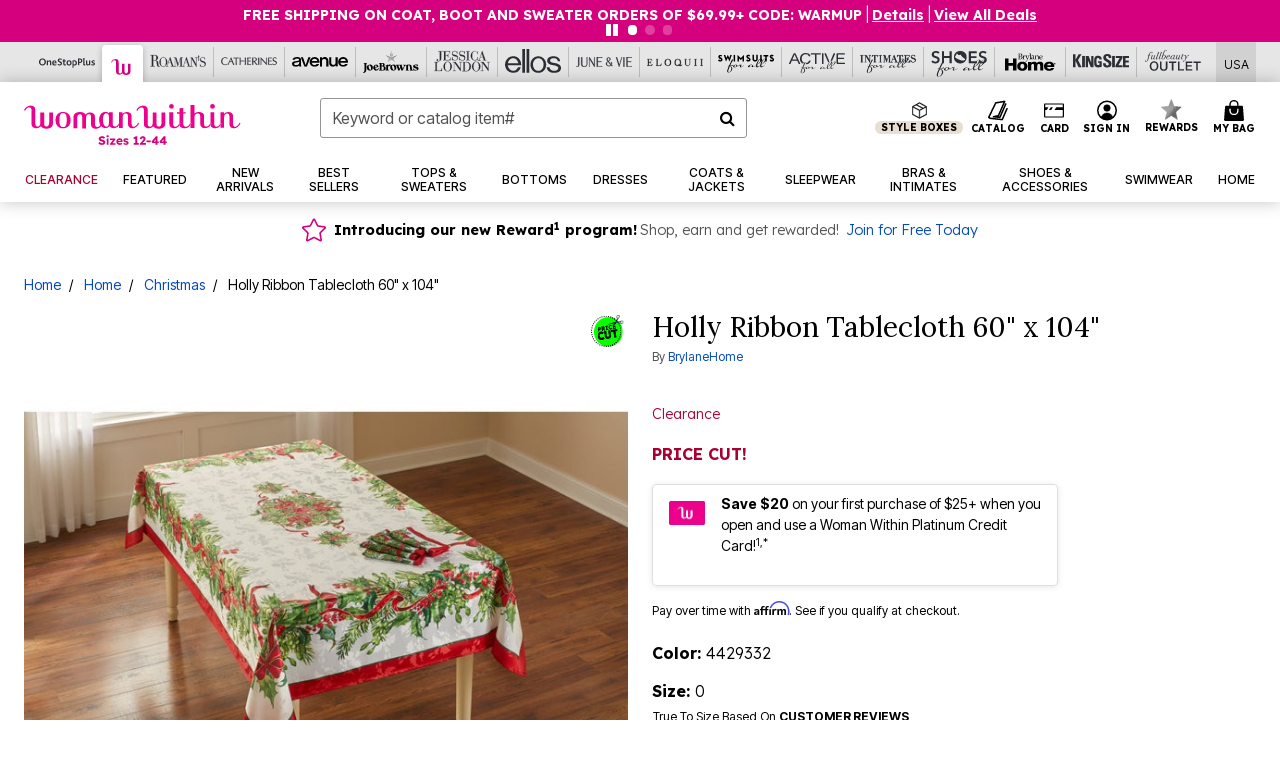

--- FILE ---
content_type: text/css
request_url: https://www.womanwithin.com/on/demandware.static/Sites-oss-Site/-/default/v1769085092453/css/ww/global.css
body_size: 60882
content:
@import url(https://fonts.googleapis.com/css2?family=Inter+Tight:ital,wght@0,400;0,500;0,700;1,400&family=Lexend:wght@200;300;500;700;800&family=Lora&display=swap);.brand-font-primary{font-family:"Lexend","Inter Tight","Helvetica Neue",-apple-system,BlinkMacSystemFont,"Segoe UI",Roboto,Arial,"Noto Sans","Liberation Sans",sans-serif,"Apple Color Emoji","Segoe UI Emoji","Segoe UI Symbol","Noto Color Emoji" !important;font-weight:300 !important;font-style:normal}.brand-font-primary-bold{font-family:"Lexend","Inter Tight","Helvetica Neue",-apple-system,BlinkMacSystemFont,"Segoe UI",Roboto,Arial,"Noto Sans","Liberation Sans",sans-serif,"Apple Color Emoji","Segoe UI Emoji","Segoe UI Symbol","Noto Color Emoji" !important;font-weight:700 !important;font-style:normal}:root{--blue: #0449B9;--indigo: #6610f2;--purple: #6f42c1;--pink: #e83e8c;--red: #B50000;--orange: #fd7e14;--yellow: #FFB64A;--green: #0DA508;--teal: #20c997;--cyan: #17a2b8;--white: #fff;--gray: #525252;--gray-dark: #343a40;--primary: #D5007E;--secondary: #525252;--success: #0DA508;--info: #17a2b8;--warning: #FFB64A;--danger: #B50000;--light: #f5f5f5;--dark: #343a40;--accent: #D5007E;--accent-alt: #D5007E;--black-1: #000;--gray-1: #f5f5f5;--gray-2: #949494;--gray-3: #525252;--gray-4: #DFDFDF;--link-1: #0449B9;--link-2: #003FA3;--sale: #A70033;--success-text: #096506;--breakpoint-xs: 0;--breakpoint-sm: 576px;--breakpoint-md: 761px;--breakpoint-lg: 1024px;--breakpoint-xl: 1476px;--font-family-sans-serif: "Inter Tight", "Helvetica Neue", -apple-system, BlinkMacSystemFont, "Segoe UI", Roboto, Arial, "Noto Sans", "Liberation Sans", sans-serif, "Apple Color Emoji", "Segoe UI Emoji", "Segoe UI Symbol", "Noto Color Emoji";--font-family-monospace: SFMono-Regular, Menlo, Monaco, Consolas, "Liberation Mono", "Courier New", monospace}*,*::before,*::after{-webkit-box-sizing:border-box;box-sizing:border-box}html{font-family:sans-serif;line-height:1.15;-webkit-text-size-adjust:100%;-webkit-tap-highlight-color:rgba(0,0,0,0)}article,aside,figcaption,figure,footer,header,hgroup,main,nav,section{display:block}body{margin:0;font-family:"Inter Tight","Helvetica Neue",-apple-system,BlinkMacSystemFont,"Segoe UI",Roboto,Arial,"Noto Sans","Liberation Sans",sans-serif,"Apple Color Emoji","Segoe UI Emoji","Segoe UI Symbol","Noto Color Emoji";font-size:1rem;font-weight:400;line-height:1.5;color:#000;text-align:left;background-color:#fff}[tabindex="-1"]:focus{outline:0 !important}hr{-webkit-box-sizing:content-box;box-sizing:content-box;height:0;overflow:visible}h1,h2,h3,h4,h5,h6{margin-top:0;margin-bottom:.5rem}p{margin-top:0;margin-bottom:1rem}abbr[title],abbr[data-original-title]{text-decoration:underline;-webkit-text-decoration:underline dotted;text-decoration:underline dotted;cursor:help;border-bottom:0;-webkit-text-decoration-skip-ink:none;text-decoration-skip-ink:none}address{margin-bottom:1rem;font-style:normal;line-height:inherit}ol,ul,dl{margin-top:0;margin-bottom:1rem}ol ol,ul ul,ol ul,ul ol{margin-bottom:0}dt{font-weight:700}dd{margin-bottom:.5rem;margin-left:0}blockquote{margin:0 0 1rem}b,strong{font-weight:bolder}small{font-size:80%}sub,sup{position:relative;font-size:75%;line-height:0;vertical-align:baseline}sub{bottom:-.25em}sup{top:-.5em}a{color:#0449B9;text-decoration:none;background-color:transparent}a:hover{color:#003FA3;text-decoration:underline}a:not([href]):not([tabindex]){color:inherit;text-decoration:none}a:not([href]):not([tabindex]):hover,a:not([href]):not([tabindex]):focus{color:inherit;text-decoration:none}a:not([href]):not([tabindex]):focus{outline:0}pre,code,kbd,samp{font-family:SFMono-Regular,Menlo,Monaco,Consolas,"Liberation Mono","Courier New",monospace;font-size:1em}pre{margin-top:0;margin-bottom:1rem;overflow:auto}figure{margin:0 0 1rem}img{vertical-align:middle;border-style:none}svg{overflow:hidden;vertical-align:middle}table{border-collapse:collapse}caption{padding-top:.75rem;padding-bottom:.75rem;color:#525252;text-align:left;caption-side:bottom}th{text-align:inherit}label{display:inline-block;margin-bottom:.5rem}button{border-radius:0}button:focus{outline:1px dotted;outline:5px auto -webkit-focus-ring-color}input,button,select,optgroup,textarea{margin:0;font-family:inherit;font-size:inherit;line-height:inherit}button,input{overflow:visible}button,select{text-transform:none}select{word-wrap:normal}button,[type="button"],[type="reset"],[type="submit"]{-webkit-appearance:button}button:not(:disabled),[type="button"]:not(:disabled),[type="reset"]:not(:disabled),[type="submit"]:not(:disabled){cursor:pointer}button::-moz-focus-inner,[type="button"]::-moz-focus-inner,[type="reset"]::-moz-focus-inner,[type="submit"]::-moz-focus-inner{padding:0;border-style:none}input[type="radio"],input[type="checkbox"]{-webkit-box-sizing:border-box;box-sizing:border-box;padding:0}input[type="date"],input[type="time"],input[type="datetime-local"],input[type="month"]{-webkit-appearance:listbox}textarea{overflow:auto;resize:vertical}fieldset{min-width:0;padding:0;margin:0;border:0}legend{display:block;width:100%;max-width:100%;padding:0;margin-bottom:.5rem;font-size:1.5rem;line-height:inherit;color:inherit;white-space:normal}progress{vertical-align:baseline}[type="number"]::-webkit-inner-spin-button,[type="number"]::-webkit-outer-spin-button{height:auto}[type="search"]{outline-offset:-2px;-webkit-appearance:none}[type="search"]::-webkit-search-decoration{-webkit-appearance:none}::-webkit-file-upload-button{font:inherit;-webkit-appearance:button}output{display:inline-block}summary{display:list-item;cursor:pointer}template{display:none}[hidden]{display:none !important}h1,h2,h3,h4,h5,h6,.h1,.h2,.h3,.h4,.h5,.h6{margin-bottom:.5rem;font-weight:700;line-height:1.2}h1,.h1{font-size:1.75rem}h2,.h2{font-size:1.5rem}h3,.h3{font-size:1.25rem}h4,.h4{font-size:1.125rem}h5,.h5{font-size:1rem}h6,.h6{font-size:.875rem}.lead{font-size:1.25rem;font-weight:300}.display-1{font-size:6rem;font-weight:700;line-height:1.2}.display-2{font-size:3.5rem;font-weight:300;line-height:1.2}.display-3{font-size:1.75rem;font-weight:300;line-height:1.2}.display-4{font-size:1.25rem;font-weight:700;line-height:1.2}hr{margin-top:1rem;margin-bottom:1rem;border:0;border-top:1px solid #949494}small,.small{font-size:12px !important;font-weight:400}mark,.mark{padding:.2em;background-color:#fcf8e3}.list-unstyled{padding-left:0;list-style:none}.list-inline{padding-left:0;list-style:none}.list-inline-item{display:inline-block}.list-inline-item:not(:last-child){margin-right:.5rem}.initialism{font-size:90%;text-transform:uppercase}.blockquote{margin-bottom:1rem;font-size:1.25rem}.blockquote-footer{display:block;font-size:12px !important;color:#525252}.blockquote-footer::before{content:"\2014\A0"}.img-fluid{max-width:100%;height:auto}.img-thumbnail{padding:.25rem;background-color:#fff;border:1px solid #949494;border-radius:.1875rem;max-width:100%;height:auto}.figure{display:inline-block}.figure-img{margin-bottom:.5rem;line-height:1}.figure-caption{font-size:90%;color:#525252}code{font-size:87.5%;color:#e83e8c;word-break:break-word}a>code{color:inherit}kbd{padding:.2rem .4rem;font-size:87.5%;color:#fff;background-color:#212529;border-radius:.1875rem}kbd kbd{padding:0;font-size:100%;font-weight:700}pre{display:block;font-size:87.5%;color:#212529}pre code{font-size:inherit;color:inherit;word-break:normal}.pre-scrollable{max-height:340px;overflow-y:scroll}.container{width:100%;padding-right:12px;padding-left:12px;margin-right:auto;margin-left:auto}@media (min-width: 1476px){.container{max-width:1848px}}.container-fluid,.container-xl{width:100%;padding-right:12px;padding-left:12px;margin-right:auto;margin-left:auto}.row{display:-webkit-box;display:-ms-flexbox;display:flex;-ms-flex-wrap:wrap;flex-wrap:wrap;margin-right:-12px;margin-left:-12px}.no-gutters{margin-right:0;margin-left:0}.no-gutters>.col,.no-gutters>[class*="col-"]{padding-right:0;padding-left:0}.col-1,.col-2,.col-3,.col-4,.col-5,.col-6,.col-7,.col-8,.col-9,.col-10,.col-11,.col-12,.col,.col-auto,.col-sm-1,.col-sm-2,.col-sm-3,.col-sm-4,.col-sm-5,.col-sm-6,.col-sm-7,.col-sm-8,.col-sm-9,.col-sm-10,.col-sm-11,.col-sm-12,.col-sm,.col-sm-auto,.col-md-1,.col-md-2,.col-md-3,.col-md-4,.col-md-5,.col-md-6,.col-md-7,.col-md-8,.col-md-9,.col-md-10,.col-md-11,.col-md-12,.col-md,.col-md-auto,.col-lg-1,.col-lg-2,.col-lg-3,.col-lg-4,.col-lg-5,.col-lg-6,.col-lg-7,.col-lg-8,.col-lg-9,.col-lg-10,.col-lg-11,.col-lg-12,.col-lg,.col-lg-auto,.col-xl-1,.col-xl-2,.col-xl-3,.col-xl-4,.col-xl-5,.col-xl-6,.col-xl-7,.col-xl-8,.col-xl-9,.col-xl-10,.col-xl-11,.col-xl-12,.col-xl,.col-xl-auto{position:relative;width:100%;padding-right:12px;padding-left:12px}.col{-ms-flex-preferred-size:0;flex-basis:0;-webkit-box-flex:1;-ms-flex-positive:1;flex-grow:1;max-width:100%}.col-auto{-webkit-box-flex:0;-ms-flex:0 0 auto;flex:0 0 auto;width:auto;max-width:100%}.col-1{-webkit-box-flex:0;-ms-flex:0 0 8.33333%;flex:0 0 8.33333%;max-width:8.33333%}.col-2{-webkit-box-flex:0;-ms-flex:0 0 16.66667%;flex:0 0 16.66667%;max-width:16.66667%}.col-3{-webkit-box-flex:0;-ms-flex:0 0 25%;flex:0 0 25%;max-width:25%}.col-4{-webkit-box-flex:0;-ms-flex:0 0 33.33333%;flex:0 0 33.33333%;max-width:33.33333%}.col-5{-webkit-box-flex:0;-ms-flex:0 0 41.66667%;flex:0 0 41.66667%;max-width:41.66667%}.col-6{-webkit-box-flex:0;-ms-flex:0 0 50%;flex:0 0 50%;max-width:50%}.col-7{-webkit-box-flex:0;-ms-flex:0 0 58.33333%;flex:0 0 58.33333%;max-width:58.33333%}.col-8{-webkit-box-flex:0;-ms-flex:0 0 66.66667%;flex:0 0 66.66667%;max-width:66.66667%}.col-9{-webkit-box-flex:0;-ms-flex:0 0 75%;flex:0 0 75%;max-width:75%}.col-10{-webkit-box-flex:0;-ms-flex:0 0 83.33333%;flex:0 0 83.33333%;max-width:83.33333%}.col-11{-webkit-box-flex:0;-ms-flex:0 0 91.66667%;flex:0 0 91.66667%;max-width:91.66667%}.col-12{-webkit-box-flex:0;-ms-flex:0 0 100%;flex:0 0 100%;max-width:100%}.order-first{-webkit-box-ordinal-group:0;-ms-flex-order:-1;order:-1}.order-last{-webkit-box-ordinal-group:14;-ms-flex-order:13;order:13}.order-0{-webkit-box-ordinal-group:1;-ms-flex-order:0;order:0}.order-1{-webkit-box-ordinal-group:2;-ms-flex-order:1;order:1}.order-2{-webkit-box-ordinal-group:3;-ms-flex-order:2;order:2}.order-3{-webkit-box-ordinal-group:4;-ms-flex-order:3;order:3}.order-4{-webkit-box-ordinal-group:5;-ms-flex-order:4;order:4}.order-5{-webkit-box-ordinal-group:6;-ms-flex-order:5;order:5}.order-6{-webkit-box-ordinal-group:7;-ms-flex-order:6;order:6}.order-7{-webkit-box-ordinal-group:8;-ms-flex-order:7;order:7}.order-8{-webkit-box-ordinal-group:9;-ms-flex-order:8;order:8}.order-9{-webkit-box-ordinal-group:10;-ms-flex-order:9;order:9}.order-10{-webkit-box-ordinal-group:11;-ms-flex-order:10;order:10}.order-11{-webkit-box-ordinal-group:12;-ms-flex-order:11;order:11}.order-12{-webkit-box-ordinal-group:13;-ms-flex-order:12;order:12}.offset-1{margin-left:8.33333%}.offset-2{margin-left:16.66667%}.offset-3{margin-left:25%}.offset-4{margin-left:33.33333%}.offset-5{margin-left:41.66667%}.offset-6{margin-left:50%}.offset-7{margin-left:58.33333%}.offset-8{margin-left:66.66667%}.offset-9{margin-left:75%}.offset-10{margin-left:83.33333%}.offset-11{margin-left:91.66667%}@media (min-width: 576px){.col-sm{-ms-flex-preferred-size:0;flex-basis:0;-webkit-box-flex:1;-ms-flex-positive:1;flex-grow:1;max-width:100%}.col-sm-auto{-webkit-box-flex:0;-ms-flex:0 0 auto;flex:0 0 auto;width:auto;max-width:100%}.col-sm-1{-webkit-box-flex:0;-ms-flex:0 0 8.33333%;flex:0 0 8.33333%;max-width:8.33333%}.col-sm-2{-webkit-box-flex:0;-ms-flex:0 0 16.66667%;flex:0 0 16.66667%;max-width:16.66667%}.col-sm-3{-webkit-box-flex:0;-ms-flex:0 0 25%;flex:0 0 25%;max-width:25%}.col-sm-4{-webkit-box-flex:0;-ms-flex:0 0 33.33333%;flex:0 0 33.33333%;max-width:33.33333%}.col-sm-5{-webkit-box-flex:0;-ms-flex:0 0 41.66667%;flex:0 0 41.66667%;max-width:41.66667%}.col-sm-6{-webkit-box-flex:0;-ms-flex:0 0 50%;flex:0 0 50%;max-width:50%}.col-sm-7{-webkit-box-flex:0;-ms-flex:0 0 58.33333%;flex:0 0 58.33333%;max-width:58.33333%}.col-sm-8{-webkit-box-flex:0;-ms-flex:0 0 66.66667%;flex:0 0 66.66667%;max-width:66.66667%}.col-sm-9{-webkit-box-flex:0;-ms-flex:0 0 75%;flex:0 0 75%;max-width:75%}.col-sm-10{-webkit-box-flex:0;-ms-flex:0 0 83.33333%;flex:0 0 83.33333%;max-width:83.33333%}.col-sm-11{-webkit-box-flex:0;-ms-flex:0 0 91.66667%;flex:0 0 91.66667%;max-width:91.66667%}.col-sm-12{-webkit-box-flex:0;-ms-flex:0 0 100%;flex:0 0 100%;max-width:100%}.order-sm-first{-webkit-box-ordinal-group:0;-ms-flex-order:-1;order:-1}.order-sm-last{-webkit-box-ordinal-group:14;-ms-flex-order:13;order:13}.order-sm-0{-webkit-box-ordinal-group:1;-ms-flex-order:0;order:0}.order-sm-1{-webkit-box-ordinal-group:2;-ms-flex-order:1;order:1}.order-sm-2{-webkit-box-ordinal-group:3;-ms-flex-order:2;order:2}.order-sm-3{-webkit-box-ordinal-group:4;-ms-flex-order:3;order:3}.order-sm-4{-webkit-box-ordinal-group:5;-ms-flex-order:4;order:4}.order-sm-5{-webkit-box-ordinal-group:6;-ms-flex-order:5;order:5}.order-sm-6{-webkit-box-ordinal-group:7;-ms-flex-order:6;order:6}.order-sm-7{-webkit-box-ordinal-group:8;-ms-flex-order:7;order:7}.order-sm-8{-webkit-box-ordinal-group:9;-ms-flex-order:8;order:8}.order-sm-9{-webkit-box-ordinal-group:10;-ms-flex-order:9;order:9}.order-sm-10{-webkit-box-ordinal-group:11;-ms-flex-order:10;order:10}.order-sm-11{-webkit-box-ordinal-group:12;-ms-flex-order:11;order:11}.order-sm-12{-webkit-box-ordinal-group:13;-ms-flex-order:12;order:12}.offset-sm-0{margin-left:0}.offset-sm-1{margin-left:8.33333%}.offset-sm-2{margin-left:16.66667%}.offset-sm-3{margin-left:25%}.offset-sm-4{margin-left:33.33333%}.offset-sm-5{margin-left:41.66667%}.offset-sm-6{margin-left:50%}.offset-sm-7{margin-left:58.33333%}.offset-sm-8{margin-left:66.66667%}.offset-sm-9{margin-left:75%}.offset-sm-10{margin-left:83.33333%}.offset-sm-11{margin-left:91.66667%}}@media (min-width: 761px){.col-md{-ms-flex-preferred-size:0;flex-basis:0;-webkit-box-flex:1;-ms-flex-positive:1;flex-grow:1;max-width:100%}.col-md-auto{-webkit-box-flex:0;-ms-flex:0 0 auto;flex:0 0 auto;width:auto;max-width:100%}.col-md-1{-webkit-box-flex:0;-ms-flex:0 0 8.33333%;flex:0 0 8.33333%;max-width:8.33333%}.col-md-2{-webkit-box-flex:0;-ms-flex:0 0 16.66667%;flex:0 0 16.66667%;max-width:16.66667%}.col-md-3{-webkit-box-flex:0;-ms-flex:0 0 25%;flex:0 0 25%;max-width:25%}.col-md-4{-webkit-box-flex:0;-ms-flex:0 0 33.33333%;flex:0 0 33.33333%;max-width:33.33333%}.col-md-5{-webkit-box-flex:0;-ms-flex:0 0 41.66667%;flex:0 0 41.66667%;max-width:41.66667%}.col-md-6{-webkit-box-flex:0;-ms-flex:0 0 50%;flex:0 0 50%;max-width:50%}.col-md-7{-webkit-box-flex:0;-ms-flex:0 0 58.33333%;flex:0 0 58.33333%;max-width:58.33333%}.col-md-8{-webkit-box-flex:0;-ms-flex:0 0 66.66667%;flex:0 0 66.66667%;max-width:66.66667%}.col-md-9{-webkit-box-flex:0;-ms-flex:0 0 75%;flex:0 0 75%;max-width:75%}.col-md-10{-webkit-box-flex:0;-ms-flex:0 0 83.33333%;flex:0 0 83.33333%;max-width:83.33333%}.col-md-11{-webkit-box-flex:0;-ms-flex:0 0 91.66667%;flex:0 0 91.66667%;max-width:91.66667%}.col-md-12{-webkit-box-flex:0;-ms-flex:0 0 100%;flex:0 0 100%;max-width:100%}.order-md-first{-webkit-box-ordinal-group:0;-ms-flex-order:-1;order:-1}.order-md-last{-webkit-box-ordinal-group:14;-ms-flex-order:13;order:13}.order-md-0{-webkit-box-ordinal-group:1;-ms-flex-order:0;order:0}.order-md-1{-webkit-box-ordinal-group:2;-ms-flex-order:1;order:1}.order-md-2{-webkit-box-ordinal-group:3;-ms-flex-order:2;order:2}.order-md-3{-webkit-box-ordinal-group:4;-ms-flex-order:3;order:3}.order-md-4{-webkit-box-ordinal-group:5;-ms-flex-order:4;order:4}.order-md-5{-webkit-box-ordinal-group:6;-ms-flex-order:5;order:5}.order-md-6{-webkit-box-ordinal-group:7;-ms-flex-order:6;order:6}.order-md-7{-webkit-box-ordinal-group:8;-ms-flex-order:7;order:7}.order-md-8{-webkit-box-ordinal-group:9;-ms-flex-order:8;order:8}.order-md-9{-webkit-box-ordinal-group:10;-ms-flex-order:9;order:9}.order-md-10{-webkit-box-ordinal-group:11;-ms-flex-order:10;order:10}.order-md-11{-webkit-box-ordinal-group:12;-ms-flex-order:11;order:11}.order-md-12{-webkit-box-ordinal-group:13;-ms-flex-order:12;order:12}.offset-md-0{margin-left:0}.offset-md-1{margin-left:8.33333%}.offset-md-2{margin-left:16.66667%}.offset-md-3{margin-left:25%}.offset-md-4{margin-left:33.33333%}.offset-md-5{margin-left:41.66667%}.offset-md-6{margin-left:50%}.offset-md-7{margin-left:58.33333%}.offset-md-8{margin-left:66.66667%}.offset-md-9{margin-left:75%}.offset-md-10{margin-left:83.33333%}.offset-md-11{margin-left:91.66667%}}@media (min-width: 1024px){.col-lg{-ms-flex-preferred-size:0;flex-basis:0;-webkit-box-flex:1;-ms-flex-positive:1;flex-grow:1;max-width:100%}.col-lg-auto{-webkit-box-flex:0;-ms-flex:0 0 auto;flex:0 0 auto;width:auto;max-width:100%}.col-lg-1{-webkit-box-flex:0;-ms-flex:0 0 8.33333%;flex:0 0 8.33333%;max-width:8.33333%}.col-lg-2{-webkit-box-flex:0;-ms-flex:0 0 16.66667%;flex:0 0 16.66667%;max-width:16.66667%}.col-lg-3{-webkit-box-flex:0;-ms-flex:0 0 25%;flex:0 0 25%;max-width:25%}.col-lg-4{-webkit-box-flex:0;-ms-flex:0 0 33.33333%;flex:0 0 33.33333%;max-width:33.33333%}.col-lg-5{-webkit-box-flex:0;-ms-flex:0 0 41.66667%;flex:0 0 41.66667%;max-width:41.66667%}.col-lg-6{-webkit-box-flex:0;-ms-flex:0 0 50%;flex:0 0 50%;max-width:50%}.col-lg-7{-webkit-box-flex:0;-ms-flex:0 0 58.33333%;flex:0 0 58.33333%;max-width:58.33333%}.col-lg-8{-webkit-box-flex:0;-ms-flex:0 0 66.66667%;flex:0 0 66.66667%;max-width:66.66667%}.col-lg-9{-webkit-box-flex:0;-ms-flex:0 0 75%;flex:0 0 75%;max-width:75%}.col-lg-10{-webkit-box-flex:0;-ms-flex:0 0 83.33333%;flex:0 0 83.33333%;max-width:83.33333%}.col-lg-11{-webkit-box-flex:0;-ms-flex:0 0 91.66667%;flex:0 0 91.66667%;max-width:91.66667%}.col-lg-12{-webkit-box-flex:0;-ms-flex:0 0 100%;flex:0 0 100%;max-width:100%}.order-lg-first{-webkit-box-ordinal-group:0;-ms-flex-order:-1;order:-1}.order-lg-last{-webkit-box-ordinal-group:14;-ms-flex-order:13;order:13}.order-lg-0{-webkit-box-ordinal-group:1;-ms-flex-order:0;order:0}.order-lg-1{-webkit-box-ordinal-group:2;-ms-flex-order:1;order:1}.order-lg-2{-webkit-box-ordinal-group:3;-ms-flex-order:2;order:2}.order-lg-3{-webkit-box-ordinal-group:4;-ms-flex-order:3;order:3}.order-lg-4{-webkit-box-ordinal-group:5;-ms-flex-order:4;order:4}.order-lg-5{-webkit-box-ordinal-group:6;-ms-flex-order:5;order:5}.order-lg-6{-webkit-box-ordinal-group:7;-ms-flex-order:6;order:6}.order-lg-7{-webkit-box-ordinal-group:8;-ms-flex-order:7;order:7}.order-lg-8{-webkit-box-ordinal-group:9;-ms-flex-order:8;order:8}.order-lg-9{-webkit-box-ordinal-group:10;-ms-flex-order:9;order:9}.order-lg-10{-webkit-box-ordinal-group:11;-ms-flex-order:10;order:10}.order-lg-11{-webkit-box-ordinal-group:12;-ms-flex-order:11;order:11}.order-lg-12{-webkit-box-ordinal-group:13;-ms-flex-order:12;order:12}.offset-lg-0{margin-left:0}.offset-lg-1{margin-left:8.33333%}.offset-lg-2{margin-left:16.66667%}.offset-lg-3{margin-left:25%}.offset-lg-4{margin-left:33.33333%}.offset-lg-5{margin-left:41.66667%}.offset-lg-6{margin-left:50%}.offset-lg-7{margin-left:58.33333%}.offset-lg-8{margin-left:66.66667%}.offset-lg-9{margin-left:75%}.offset-lg-10{margin-left:83.33333%}.offset-lg-11{margin-left:91.66667%}}@media (min-width: 1476px){.col-xl{-ms-flex-preferred-size:0;flex-basis:0;-webkit-box-flex:1;-ms-flex-positive:1;flex-grow:1;max-width:100%}.col-xl-auto{-webkit-box-flex:0;-ms-flex:0 0 auto;flex:0 0 auto;width:auto;max-width:100%}.col-xl-1{-webkit-box-flex:0;-ms-flex:0 0 8.33333%;flex:0 0 8.33333%;max-width:8.33333%}.col-xl-2{-webkit-box-flex:0;-ms-flex:0 0 16.66667%;flex:0 0 16.66667%;max-width:16.66667%}.col-xl-3{-webkit-box-flex:0;-ms-flex:0 0 25%;flex:0 0 25%;max-width:25%}.col-xl-4{-webkit-box-flex:0;-ms-flex:0 0 33.33333%;flex:0 0 33.33333%;max-width:33.33333%}.col-xl-5{-webkit-box-flex:0;-ms-flex:0 0 41.66667%;flex:0 0 41.66667%;max-width:41.66667%}.col-xl-6{-webkit-box-flex:0;-ms-flex:0 0 50%;flex:0 0 50%;max-width:50%}.col-xl-7{-webkit-box-flex:0;-ms-flex:0 0 58.33333%;flex:0 0 58.33333%;max-width:58.33333%}.col-xl-8{-webkit-box-flex:0;-ms-flex:0 0 66.66667%;flex:0 0 66.66667%;max-width:66.66667%}.col-xl-9{-webkit-box-flex:0;-ms-flex:0 0 75%;flex:0 0 75%;max-width:75%}.col-xl-10{-webkit-box-flex:0;-ms-flex:0 0 83.33333%;flex:0 0 83.33333%;max-width:83.33333%}.col-xl-11{-webkit-box-flex:0;-ms-flex:0 0 91.66667%;flex:0 0 91.66667%;max-width:91.66667%}.col-xl-12{-webkit-box-flex:0;-ms-flex:0 0 100%;flex:0 0 100%;max-width:100%}.order-xl-first{-webkit-box-ordinal-group:0;-ms-flex-order:-1;order:-1}.order-xl-last{-webkit-box-ordinal-group:14;-ms-flex-order:13;order:13}.order-xl-0{-webkit-box-ordinal-group:1;-ms-flex-order:0;order:0}.order-xl-1{-webkit-box-ordinal-group:2;-ms-flex-order:1;order:1}.order-xl-2{-webkit-box-ordinal-group:3;-ms-flex-order:2;order:2}.order-xl-3{-webkit-box-ordinal-group:4;-ms-flex-order:3;order:3}.order-xl-4{-webkit-box-ordinal-group:5;-ms-flex-order:4;order:4}.order-xl-5{-webkit-box-ordinal-group:6;-ms-flex-order:5;order:5}.order-xl-6{-webkit-box-ordinal-group:7;-ms-flex-order:6;order:6}.order-xl-7{-webkit-box-ordinal-group:8;-ms-flex-order:7;order:7}.order-xl-8{-webkit-box-ordinal-group:9;-ms-flex-order:8;order:8}.order-xl-9{-webkit-box-ordinal-group:10;-ms-flex-order:9;order:9}.order-xl-10{-webkit-box-ordinal-group:11;-ms-flex-order:10;order:10}.order-xl-11{-webkit-box-ordinal-group:12;-ms-flex-order:11;order:11}.order-xl-12{-webkit-box-ordinal-group:13;-ms-flex-order:12;order:12}.offset-xl-0{margin-left:0}.offset-xl-1{margin-left:8.33333%}.offset-xl-2{margin-left:16.66667%}.offset-xl-3{margin-left:25%}.offset-xl-4{margin-left:33.33333%}.offset-xl-5{margin-left:41.66667%}.offset-xl-6{margin-left:50%}.offset-xl-7{margin-left:58.33333%}.offset-xl-8{margin-left:66.66667%}.offset-xl-9{margin-left:75%}.offset-xl-10{margin-left:83.33333%}.offset-xl-11{margin-left:91.66667%}}.table{width:100%;margin-bottom:1rem;color:#000}.table th,.table td{padding:.75rem;vertical-align:top;border-top:1px solid #ccc}.table thead th{vertical-align:bottom;border-bottom:2px solid #ccc}.table tbody+tbody{border-top:2px solid #ccc}.table-sm th,.table-sm td{padding:.3rem}.table-bordered{border:1px solid #ccc}.table-bordered th,.table-bordered td{border:1px solid #ccc}.table-bordered thead th,.table-bordered thead td{border-bottom-width:2px}.table-borderless th,.table-borderless td,.table-borderless thead th,.table-borderless tbody+tbody{border:0}.table-striped tbody tr:nth-of-type(odd){background-color:rgba(0,0,0,0.05)}.table-hover tbody tr:hover{color:#000;background-color:rgba(0,0,0,0.075)}.table-primary,.table-primary>th,.table-primary>td{background-color:#f3b8db}.table-primary th,.table-primary td,.table-primary thead th,.table-primary tbody+tbody{border-color:#e97abc}.table-hover .table-primary:hover{background-color:#efa2d0}.table-hover .table-primary:hover>td,.table-hover .table-primary:hover>th{background-color:#efa2d0}.table-secondary,.table-secondary>th,.table-secondary>td{background-color:#cfcfcf}.table-secondary th,.table-secondary td,.table-secondary thead th,.table-secondary tbody+tbody{border-color:#a5a5a5}.table-hover .table-secondary:hover{background-color:#c2c2c2}.table-hover .table-secondary:hover>td,.table-hover .table-secondary:hover>th{background-color:#c2c2c2}.table-success,.table-success>th,.table-success>td{background-color:#bbe6ba}.table-success th,.table-success td,.table-success thead th,.table-success tbody+tbody{border-color:#81d07f}.table-hover .table-success:hover{background-color:#a9dfa7}.table-hover .table-success:hover>td,.table-hover .table-success:hover>th{background-color:#a9dfa7}.table-info,.table-info>th,.table-info>td{background-color:#bee5eb}.table-info th,.table-info td,.table-info thead th,.table-info tbody+tbody{border-color:#86cfda}.table-hover .table-info:hover{background-color:#abdde5}.table-hover .table-info:hover>td,.table-hover .table-info:hover>th{background-color:#abdde5}.table-warning,.table-warning>th,.table-warning>td{background-color:#ffebcc}.table-warning th,.table-warning td,.table-warning thead th,.table-warning tbody+tbody{border-color:#ffd9a1}.table-hover .table-warning:hover{background-color:#ffe1b3}.table-hover .table-warning:hover>td,.table-hover .table-warning:hover>th{background-color:#ffe1b3}.table-danger,.table-danger>th,.table-danger>td{background-color:#eab8b8}.table-danger th,.table-danger td,.table-danger thead th,.table-danger tbody+tbody{border-color:#d97a7a}.table-hover .table-danger:hover{background-color:#e4a4a4}.table-hover .table-danger:hover>td,.table-hover .table-danger:hover>th{background-color:#e4a4a4}.table-light,.table-light>th,.table-light>td{background-color:#fcfcfc}.table-light th,.table-light td,.table-light thead th,.table-light tbody+tbody{border-color:#fafafa}.table-hover .table-light:hover{background-color:#efefef}.table-hover .table-light:hover>td,.table-hover .table-light:hover>th{background-color:#efefef}.table-dark,.table-dark>th,.table-dark>td{background-color:#c6c8ca}.table-dark th,.table-dark td,.table-dark thead th,.table-dark tbody+tbody{border-color:#95999c}.table-hover .table-dark:hover{background-color:#b9bbbe}.table-hover .table-dark:hover>td,.table-hover .table-dark:hover>th{background-color:#b9bbbe}.table-accent,.table-accent>th,.table-accent>td{background-color:#f3b8db}.table-accent th,.table-accent td,.table-accent thead th,.table-accent tbody+tbody{border-color:#e97abc}.table-hover .table-accent:hover{background-color:#efa2d0}.table-hover .table-accent:hover>td,.table-hover .table-accent:hover>th{background-color:#efa2d0}.table-accent-alt,.table-accent-alt>th,.table-accent-alt>td{background-color:#f3b8db}.table-accent-alt th,.table-accent-alt td,.table-accent-alt thead th,.table-accent-alt tbody+tbody{border-color:#e97abc}.table-hover .table-accent-alt:hover{background-color:#efa2d0}.table-hover .table-accent-alt:hover>td,.table-hover .table-accent-alt:hover>th{background-color:#efa2d0}.table-black-1,.table-black-1>th,.table-black-1>td{background-color:#b8b8b8}.table-black-1 th,.table-black-1 td,.table-black-1 thead th,.table-black-1 tbody+tbody{border-color:#7a7a7a}.table-hover .table-black-1:hover{background-color:#ababab}.table-hover .table-black-1:hover>td,.table-hover .table-black-1:hover>th{background-color:#ababab}.table-gray-1,.table-gray-1>th,.table-gray-1>td{background-color:#fcfcfc}.table-gray-1 th,.table-gray-1 td,.table-gray-1 thead th,.table-gray-1 tbody+tbody{border-color:#fafafa}.table-hover .table-gray-1:hover{background-color:#efefef}.table-hover .table-gray-1:hover>td,.table-hover .table-gray-1:hover>th{background-color:#efefef}.table-gray-2,.table-gray-2>th,.table-gray-2>td{background-color:#e1e1e1}.table-gray-2 th,.table-gray-2 td,.table-gray-2 thead th,.table-gray-2 tbody+tbody{border-color:#c7c7c7}.table-hover .table-gray-2:hover{background-color:#d4d4d4}.table-hover .table-gray-2:hover>td,.table-hover .table-gray-2:hover>th{background-color:#d4d4d4}.table-gray-3,.table-gray-3>th,.table-gray-3>td{background-color:#cfcfcf}.table-gray-3 th,.table-gray-3 td,.table-gray-3 thead th,.table-gray-3 tbody+tbody{border-color:#a5a5a5}.table-hover .table-gray-3:hover{background-color:#c2c2c2}.table-hover .table-gray-3:hover>td,.table-hover .table-gray-3:hover>th{background-color:#c2c2c2}.table-gray-4,.table-gray-4>th,.table-gray-4>td{background-color:#f6f6f6}.table-gray-4 th,.table-gray-4 td,.table-gray-4 thead th,.table-gray-4 tbody+tbody{border-color:#eee}.table-hover .table-gray-4:hover{background-color:#e9e9e9}.table-hover .table-gray-4:hover>td,.table-hover .table-gray-4:hover>th{background-color:#e9e9e9}.table-link-1,.table-link-1>th,.table-link-1>td{background-color:#b9cceb}.table-link-1 th,.table-link-1 td,.table-link-1 thead th,.table-link-1 tbody+tbody{border-color:#7ca0db}.table-hover .table-link-1:hover{background-color:#a5bee5}.table-hover .table-link-1:hover>td,.table-hover .table-link-1:hover>th{background-color:#a5bee5}.table-link-2,.table-link-2>th,.table-link-2>td{background-color:#b8c9e5}.table-link-2 th,.table-link-2 td,.table-link-2 thead th,.table-link-2 tbody+tbody{border-color:#7a9bcf}.table-hover .table-link-2:hover{background-color:#a5bbde}.table-hover .table-link-2:hover>td,.table-hover .table-link-2:hover>th{background-color:#a5bbde}.table-sale,.table-sale>th,.table-sale>td{background-color:#e6b8c6}.table-sale th,.table-sale td,.table-sale thead th,.table-sale tbody+tbody{border-color:#d17a95}.table-hover .table-sale:hover{background-color:#dfa5b7}.table-hover .table-sale:hover>td,.table-hover .table-sale:hover>th{background-color:#dfa5b7}.table-success-text,.table-success-text>th,.table-success-text>td{background-color:#bad4b9}.table-success-text th,.table-success-text td,.table-success-text thead th,.table-success-text tbody+tbody{border-color:#7faf7e}.table-hover .table-success-text:hover{background-color:#aacaa9}.table-hover .table-success-text:hover>td,.table-hover .table-success-text:hover>th{background-color:#aacaa9}.table-active,.table-active>th,.table-active>td{background-color:rgba(0,0,0,0.075)}.table-hover .table-active:hover{background-color:rgba(0,0,0,0.075)}.table-hover .table-active:hover>td,.table-hover .table-active:hover>th{background-color:rgba(0,0,0,0.075)}.table .thead-dark th{color:#fff;background-color:#343a40;border-color:#454d55}.table .thead-light th{color:#495057;background-color:#DFDFDF;border-color:#ccc}.table-dark{color:#fff;background-color:#343a40}.table-dark th,.table-dark td,.table-dark thead th{border-color:#454d55}.table-dark.table-bordered{border:0}.table-dark.table-striped tbody tr:nth-of-type(odd){background-color:rgba(255,255,255,0.05)}.table-dark.table-hover tbody tr:hover{color:#fff;background-color:rgba(255,255,255,0.075)}@media (max-width: 575.98px){.table-responsive-sm{display:block;width:100%;overflow-x:auto;-webkit-overflow-scrolling:touch}.table-responsive-sm>.table-bordered{border:0}}@media (max-width: 760.98px){.table-responsive-md{display:block;width:100%;overflow-x:auto;-webkit-overflow-scrolling:touch}.table-responsive-md>.table-bordered{border:0}}@media (max-width: 1023.98px){.table-responsive-lg{display:block;width:100%;overflow-x:auto;-webkit-overflow-scrolling:touch}.table-responsive-lg>.table-bordered{border:0}}@media (max-width: 1475.98px){.table-responsive-xl{display:block;width:100%;overflow-x:auto;-webkit-overflow-scrolling:touch}.table-responsive-xl>.table-bordered{border:0}}.table-responsive{display:block;width:100%;overflow-x:auto;-webkit-overflow-scrolling:touch}.table-responsive>.table-bordered{border:0}.form-control{display:block;width:100%;height:calc(1.5em + 1.5rem + 1px);padding:.75rem .75rem;font-size:1.125rem;font-weight:400;line-height:1.5;color:#000;background-color:#fff;background-clip:padding-box;border:1px solid #949494;border-radius:.1875rem;-webkit-transition:border-color 0.15s ease-in-out,-webkit-box-shadow 0.15s ease-in-out;transition:border-color 0.15s ease-in-out,-webkit-box-shadow 0.15s ease-in-out;transition:border-color 0.15s ease-in-out,box-shadow 0.15s ease-in-out;transition:border-color 0.15s ease-in-out,box-shadow 0.15s ease-in-out,-webkit-box-shadow 0.15s ease-in-out}@media (prefers-reduced-motion: reduce){.form-control{-webkit-transition:none;transition:none}}.form-control::-ms-expand{background-color:transparent;border:0}.form-control:focus{color:#000;background-color:#fff;border-color:#000;outline:0;-webkit-box-shadow:0 0 0 2px #000;box-shadow:0 0 0 2px #000}.form-control::-webkit-input-placeholder{color:#525252;opacity:1}.form-control::-moz-placeholder{color:#525252;opacity:1}.form-control:-ms-input-placeholder{color:#525252;opacity:1}.form-control::-ms-input-placeholder{color:#525252;opacity:1}.form-control::placeholder{color:#525252;opacity:1}.form-control:disabled,.form-control[readonly]{background-color:#f5f5f5;opacity:1}select.form-control:focus::-ms-value{color:#000;background-color:#fff}.form-control-file,.form-control-range{display:block;width:100%}.col-form-label{padding-top:calc(.75rem + 1px);padding-bottom:calc(.75rem + 1px);margin-bottom:0;font-size:inherit;line-height:1.5}.col-form-label-lg{padding-top:calc(.8125rem + 1px);padding-bottom:calc(.8125rem + 1px);font-size:1.5rem;line-height:1.5}.col-form-label-sm{padding-top:calc(.625rem + 1px);padding-bottom:calc(.625rem + 1px);font-size:.875rem;line-height:1.34}.form-control-plaintext{display:block;width:100%;padding-top:.75rem;padding-bottom:.75rem;margin-bottom:0;line-height:1.5;color:#000;background-color:transparent;border:solid transparent;border-width:1px 0}.form-control-plaintext.form-control-sm,.form-control-plaintext.form-control-lg{padding-right:0;padding-left:0}.form-control-sm{height:calc(1.34em + 1.25rem + 1px);padding:.625rem .5rem;font-size:.875rem;line-height:1.34;border-radius:.1875rem}.form-control-lg{height:calc(1.5em + 1.625rem + 1px);padding:.8125rem 1rem;font-size:1.5rem;line-height:1.5;border-radius:.1875rem}select.form-control[size],select.form-control[multiple]{height:auto}textarea.form-control{height:auto}.form-group{margin-bottom:1rem}.form-text{display:block;margin-top:.25rem}.form-row{display:-webkit-box;display:-ms-flexbox;display:flex;-ms-flex-wrap:wrap;flex-wrap:wrap;margin-right:-5px;margin-left:-5px}.form-row>.col,.form-row>[class*="col-"]{padding-right:5px;padding-left:5px}.form-check{position:relative;display:block;padding-left:1.25rem}.form-check-input{position:absolute;margin-top:0;margin-left:-1.25rem}.form-check-input:disabled ~ .form-check-label{color:#525252}.form-check-label{margin-bottom:0}.form-check-inline{display:-webkit-inline-box;display:-ms-inline-flexbox;display:inline-flex;-webkit-box-align:center;-ms-flex-align:center;align-items:center;padding-left:0;margin-right:.75rem}.form-check-inline .form-check-input{position:static;margin-top:0;margin-right:.3125rem;margin-left:0}.valid-feedback{display:none;width:100%;margin-top:.25rem;font-size:12px !important;color:#0DA508}.valid-tooltip{position:absolute;top:100%;z-index:5;display:none;max-width:100%;padding:.25rem .5rem;margin-top:.1rem;font-size:.75rem;line-height:1.5;color:#fff;background-color:rgba(13,165,8,0.9);border-radius:.1875rem}.was-validated .form-control:valid,.form-control.is-valid{border-color:#0DA508;padding-right:calc(1.5em + 1.5rem);background-image:url("data:image/svg+xml,%3csvg xmlns='http://www.w3.org/2000/svg' viewBox='0 0 8 8'%3e%3cpath fill='%230DA508' d='M2.3 6.73L.6 4.53c-.4-1.04.46-1.4 1.1-.8l1.1 1.4 3.4-3.8c.6-.63 1.6-.27 1.2.7l-4 4.6c-.43.5-.8.4-1.1.1z'/%3e%3c/svg%3e");background-repeat:no-repeat;background-position:center right calc(.375em + .375rem);background-size:calc(.75em + .75rem) calc(.75em + .75rem)}.was-validated .form-control:valid:focus,.form-control.is-valid:focus{border-color:#0DA508;-webkit-box-shadow:0 0 0 2px rgba(13,165,8,0.25);box-shadow:0 0 0 2px rgba(13,165,8,0.25)}.was-validated .form-control:valid ~ .valid-feedback,.was-validated .form-control:valid ~ .valid-tooltip,.form-control.is-valid ~ .valid-feedback,.form-control.is-valid ~ .valid-tooltip{display:block}.was-validated textarea.form-control:valid,textarea.form-control.is-valid{padding-right:calc(1.5em + 1.5rem);background-position:top calc(.375em + .375rem) right calc(.375em + .375rem)}.was-validated .custom-select:valid,.custom-select.is-valid{border-color:#0DA508;padding-right:calc((1em + 1.5rem) * 3 / 4 + 1.75rem);background:url("data:image/svg+xml,%3csvg xmlns='http://www.w3.org/2000/svg' viewBox='0 0 4 5'%3e%3cpath fill='%23343a40' d='M2 0L0 2h4zm0 5L0 3h4z'/%3e%3c/svg%3e") no-repeat right .75rem center/8px 10px,url("data:image/svg+xml,%3csvg xmlns='http://www.w3.org/2000/svg' viewBox='0 0 8 8'%3e%3cpath fill='%230DA508' d='M2.3 6.73L.6 4.53c-.4-1.04.46-1.4 1.1-.8l1.1 1.4 3.4-3.8c.6-.63 1.6-.27 1.2.7l-4 4.6c-.43.5-.8.4-1.1.1z'/%3e%3c/svg%3e") #fff no-repeat center right 1.75rem/calc(.75em + .75rem) calc(.75em + .75rem)}.was-validated .custom-select:valid:focus,.custom-select.is-valid:focus{border-color:#0DA508;-webkit-box-shadow:0 0 0 2px rgba(13,165,8,0.25);box-shadow:0 0 0 2px rgba(13,165,8,0.25)}.was-validated .custom-select:valid ~ .valid-feedback,.was-validated .custom-select:valid ~ .valid-tooltip,.custom-select.is-valid ~ .valid-feedback,.custom-select.is-valid ~ .valid-tooltip{display:block}.was-validated .form-control-file:valid ~ .valid-feedback,.was-validated .form-control-file:valid ~ .valid-tooltip,.form-control-file.is-valid ~ .valid-feedback,.form-control-file.is-valid ~ .valid-tooltip{display:block}.was-validated .form-check-input:valid ~ .form-check-label,.form-check-input.is-valid ~ .form-check-label{color:#0DA508}.was-validated .form-check-input:valid ~ .valid-feedback,.was-validated .form-check-input:valid ~ .valid-tooltip,.form-check-input.is-valid ~ .valid-feedback,.form-check-input.is-valid ~ .valid-tooltip{display:block}.was-validated .custom-control-input:valid ~ .custom-control-label,.custom-control-input.is-valid ~ .custom-control-label{color:#0DA508}.was-validated .custom-control-input:valid ~ .custom-control-label::before,.custom-control-input.is-valid ~ .custom-control-label::before{border-color:#0DA508}.was-validated .custom-control-input:valid ~ .valid-feedback,.was-validated .custom-control-input:valid ~ .valid-tooltip,.custom-control-input.is-valid ~ .valid-feedback,.custom-control-input.is-valid ~ .valid-tooltip{display:block}.was-validated .custom-control-input:valid:checked ~ .custom-control-label::before,.custom-control-input.is-valid:checked ~ .custom-control-label::before{border-color:#11d60a;background-color:#11d60a}.was-validated .custom-control-input:valid:focus ~ .custom-control-label::before,.custom-control-input.is-valid:focus ~ .custom-control-label::before{-webkit-box-shadow:0 0 0 2px rgba(13,165,8,0.25);box-shadow:0 0 0 2px rgba(13,165,8,0.25)}.was-validated .custom-control-input:valid:focus:not(:checked) ~ .custom-control-label::before,.custom-control-input.is-valid:focus:not(:checked) ~ .custom-control-label::before{border-color:#0DA508}.was-validated .custom-file-input:valid ~ .custom-file-label,.custom-file-input.is-valid ~ .custom-file-label{border-color:#0DA508}.was-validated .custom-file-input:valid ~ .valid-feedback,.was-validated .custom-file-input:valid ~ .valid-tooltip,.custom-file-input.is-valid ~ .valid-feedback,.custom-file-input.is-valid ~ .valid-tooltip{display:block}.was-validated .custom-file-input:valid:focus ~ .custom-file-label,.custom-file-input.is-valid:focus ~ .custom-file-label{border-color:#0DA508;-webkit-box-shadow:0 0 0 2px rgba(13,165,8,0.25);box-shadow:0 0 0 2px rgba(13,165,8,0.25)}.invalid-feedback{display:none;width:100%;margin-top:.25rem;font-size:12px !important;color:#B50000}.invalid-tooltip{position:absolute;top:100%;z-index:5;display:none;max-width:100%;padding:.25rem .5rem;margin-top:.1rem;font-size:.75rem;line-height:1.5;color:#fff;background-color:rgba(181,0,0,0.9);border-radius:.1875rem}.was-validated .form-control:invalid,.form-control.is-invalid{border-color:#B50000;padding-right:calc(1.5em + 1.5rem);background-image:none;background-repeat:no-repeat;background-position:center right calc(.375em + .375rem);background-size:calc(.75em + .75rem) calc(.75em + .75rem)}.was-validated .form-control:invalid:focus,.form-control.is-invalid:focus{border-color:#B50000;-webkit-box-shadow:0 0 0 2px rgba(181,0,0,0.25);box-shadow:0 0 0 2px rgba(181,0,0,0.25)}.was-validated .form-control:invalid ~ .invalid-feedback,.was-validated .form-control:invalid ~ .invalid-tooltip,.form-control.is-invalid ~ .invalid-feedback,.form-control.is-invalid ~ .invalid-tooltip{display:block}.was-validated textarea.form-control:invalid,textarea.form-control.is-invalid{padding-right:calc(1.5em + 1.5rem);background-position:top calc(.375em + .375rem) right calc(.375em + .375rem)}.was-validated .custom-select:invalid,.custom-select.is-invalid{border-color:#B50000;padding-right:calc((1em + 1.5rem) * 3 / 4 + 1.75rem);background:url("data:image/svg+xml,%3csvg xmlns='http://www.w3.org/2000/svg' viewBox='0 0 4 5'%3e%3cpath fill='%23343a40' d='M2 0L0 2h4zm0 5L0 3h4z'/%3e%3c/svg%3e") no-repeat right .75rem center/8px 10px,none #fff no-repeat center right 1.75rem/calc(.75em + .75rem) calc(.75em + .75rem)}.was-validated .custom-select:invalid:focus,.custom-select.is-invalid:focus{border-color:#B50000;-webkit-box-shadow:0 0 0 2px rgba(181,0,0,0.25);box-shadow:0 0 0 2px rgba(181,0,0,0.25)}.was-validated .custom-select:invalid ~ .invalid-feedback,.was-validated .custom-select:invalid ~ .invalid-tooltip,.custom-select.is-invalid ~ .invalid-feedback,.custom-select.is-invalid ~ .invalid-tooltip{display:block}.was-validated .form-control-file:invalid ~ .invalid-feedback,.was-validated .form-control-file:invalid ~ .invalid-tooltip,.form-control-file.is-invalid ~ .invalid-feedback,.form-control-file.is-invalid ~ .invalid-tooltip{display:block}.was-validated .form-check-input:invalid ~ .form-check-label,.form-check-input.is-invalid ~ .form-check-label{color:#B50000}.was-validated .form-check-input:invalid ~ .invalid-feedback,.was-validated .form-check-input:invalid ~ .invalid-tooltip,.form-check-input.is-invalid ~ .invalid-feedback,.form-check-input.is-invalid ~ .invalid-tooltip{display:block}.was-validated .custom-control-input:invalid ~ .custom-control-label,.custom-control-input.is-invalid ~ .custom-control-label{color:#B50000}.was-validated .custom-control-input:invalid ~ .custom-control-label::before,.custom-control-input.is-invalid ~ .custom-control-label::before{border-color:#B50000}.was-validated .custom-control-input:invalid ~ .invalid-feedback,.was-validated .custom-control-input:invalid ~ .invalid-tooltip,.custom-control-input.is-invalid ~ .invalid-feedback,.custom-control-input.is-invalid ~ .invalid-tooltip{display:block}.was-validated .custom-control-input:invalid:checked ~ .custom-control-label::before,.custom-control-input.is-invalid:checked ~ .custom-control-label::before{border-color:#e80000;background-color:#e80000}.was-validated .custom-control-input:invalid:focus ~ .custom-control-label::before,.custom-control-input.is-invalid:focus ~ .custom-control-label::before{-webkit-box-shadow:0 0 0 2px rgba(181,0,0,0.25);box-shadow:0 0 0 2px rgba(181,0,0,0.25)}.was-validated .custom-control-input:invalid:focus:not(:checked) ~ .custom-control-label::before,.custom-control-input.is-invalid:focus:not(:checked) ~ .custom-control-label::before{border-color:#B50000}.was-validated .custom-file-input:invalid ~ .custom-file-label,.custom-file-input.is-invalid ~ .custom-file-label{border-color:#B50000}.was-validated .custom-file-input:invalid ~ .invalid-feedback,.was-validated .custom-file-input:invalid ~ .invalid-tooltip,.custom-file-input.is-invalid ~ .invalid-feedback,.custom-file-input.is-invalid ~ .invalid-tooltip{display:block}.was-validated .custom-file-input:invalid:focus ~ .custom-file-label,.custom-file-input.is-invalid:focus ~ .custom-file-label{border-color:#B50000;-webkit-box-shadow:0 0 0 2px rgba(181,0,0,0.25);box-shadow:0 0 0 2px rgba(181,0,0,0.25)}.form-inline{display:-webkit-box;display:-ms-flexbox;display:flex;-webkit-box-orient:horizontal;-webkit-box-direction:normal;-ms-flex-flow:row wrap;flex-flow:row wrap;-webkit-box-align:center;-ms-flex-align:center;align-items:center}.form-inline .form-check{width:100%}@media (min-width: 576px){.form-inline label{display:-webkit-box;display:-ms-flexbox;display:flex;-webkit-box-align:center;-ms-flex-align:center;align-items:center;-webkit-box-pack:center;-ms-flex-pack:center;justify-content:center;margin-bottom:0}.form-inline .form-group{display:-webkit-box;display:-ms-flexbox;display:flex;-webkit-box-flex:0;-ms-flex:0 0 auto;flex:0 0 auto;-webkit-box-orient:horizontal;-webkit-box-direction:normal;-ms-flex-flow:row wrap;flex-flow:row wrap;-webkit-box-align:center;-ms-flex-align:center;align-items:center;margin-bottom:0}.form-inline .form-control{display:inline-block;width:auto;vertical-align:middle}.form-inline .form-control-plaintext{display:inline-block}.form-inline .input-group,.form-inline .custom-select{width:auto}.form-inline .form-check{display:-webkit-box;display:-ms-flexbox;display:flex;-webkit-box-align:center;-ms-flex-align:center;align-items:center;-webkit-box-pack:center;-ms-flex-pack:center;justify-content:center;width:auto;padding-left:0}.form-inline .form-check-input{position:relative;-ms-flex-negative:0;flex-shrink:0;margin-top:0;margin-right:.25rem;margin-left:0}.form-inline .custom-control{-webkit-box-align:center;-ms-flex-align:center;align-items:center;-webkit-box-pack:center;-ms-flex-pack:center;justify-content:center}.form-inline .custom-control-label{margin-bottom:0}}.btn{display:inline-block;font-family:"Lexend","Inter Tight","Helvetica Neue",-apple-system,BlinkMacSystemFont,"Segoe UI",Roboto,Arial,"Noto Sans","Liberation Sans",sans-serif,"Apple Color Emoji","Segoe UI Emoji","Segoe UI Symbol","Noto Color Emoji";font-weight:700;color:#000;text-align:center;vertical-align:middle;-webkit-user-select:none;-moz-user-select:none;-ms-user-select:none;user-select:none;background-color:transparent;border:1px solid transparent;padding:.844rem .75rem;font-size:1.125rem;line-height:1.5;border-radius:.1875rem;-webkit-transition:color 0.15s ease-in-out,background-color 0.15s ease-in-out,border-color 0.15s ease-in-out,-webkit-box-shadow 0.15s ease-in-out;transition:color 0.15s ease-in-out,background-color 0.15s ease-in-out,border-color 0.15s ease-in-out,-webkit-box-shadow 0.15s ease-in-out;transition:color 0.15s ease-in-out,background-color 0.15s ease-in-out,border-color 0.15s ease-in-out,box-shadow 0.15s ease-in-out;transition:color 0.15s ease-in-out,background-color 0.15s ease-in-out,border-color 0.15s ease-in-out,box-shadow 0.15s ease-in-out,-webkit-box-shadow 0.15s ease-in-out}@media (prefers-reduced-motion: reduce){.btn{-webkit-transition:none;transition:none}}.btn:hover{color:#000;text-decoration:none}.btn:focus,.btn.focus{outline:0;-webkit-box-shadow:0 0 0 2px #000;box-shadow:0 0 0 2px #000}.btn.disabled,.btn:disabled{opacity:1}a.btn.disabled,fieldset:disabled a.btn{pointer-events:none}.btn-primary{color:#fff;background-color:#D5007E;border-color:#D5007E}.btn-primary:hover{color:#fff;background-color:#af0067;border-color:#a20060}.btn-primary:focus,.btn-primary.focus{-webkit-box-shadow:0 0 0 4px rgba(219,38,145,0.5);box-shadow:0 0 0 4px rgba(219,38,145,0.5)}.btn-primary.disabled,.btn-primary:disabled{color:#fff;background-color:#D5007E;border-color:#D5007E}.btn-primary:not(:disabled):not(.disabled):active,.btn-primary:not(:disabled):not(.disabled).active,.show>.btn-primary.dropdown-toggle{color:#fff;background-color:#a20060;border-color:#950058}.btn-primary:not(:disabled):not(.disabled):active:focus,.btn-primary:not(:disabled):not(.disabled).active:focus,.show>.btn-primary.dropdown-toggle:focus{-webkit-box-shadow:0 0 0 4px rgba(219,38,145,0.5);box-shadow:0 0 0 4px rgba(219,38,145,0.5)}.btn-secondary{color:#fff;background-color:#525252;border-color:#525252}.btn-secondary:hover{color:#fff;background-color:#3f3f3f;border-color:#393939}.btn-secondary:focus,.btn-secondary.focus{-webkit-box-shadow:0 0 0 4px rgba(108,108,108,0.5);box-shadow:0 0 0 4px rgba(108,108,108,0.5)}.btn-secondary.disabled,.btn-secondary:disabled{color:#fff;background-color:#525252;border-color:#525252}.btn-secondary:not(:disabled):not(.disabled):active,.btn-secondary:not(:disabled):not(.disabled).active,.show>.btn-secondary.dropdown-toggle{color:#fff;background-color:#393939;border-color:#323232}.btn-secondary:not(:disabled):not(.disabled):active:focus,.btn-secondary:not(:disabled):not(.disabled).active:focus,.show>.btn-secondary.dropdown-toggle:focus{-webkit-box-shadow:0 0 0 4px rgba(108,108,108,0.5);box-shadow:0 0 0 4px rgba(108,108,108,0.5)}.btn-success{color:#fff;background-color:#0DA508;border-color:#0DA508}.btn-success:hover{color:#fff;background-color:#0a8106;border-color:#097406}.btn-success:focus,.btn-success.focus{-webkit-box-shadow:0 0 0 4px rgba(49,179,45,0.5);box-shadow:0 0 0 4px rgba(49,179,45,0.5)}.btn-success.disabled,.btn-success:disabled{color:#fff;background-color:#0DA508;border-color:#0DA508}.btn-success:not(:disabled):not(.disabled):active,.btn-success:not(:disabled):not(.disabled).active,.show>.btn-success.dropdown-toggle{color:#fff;background-color:#097406;border-color:#086805}.btn-success:not(:disabled):not(.disabled):active:focus,.btn-success:not(:disabled):not(.disabled).active:focus,.show>.btn-success.dropdown-toggle:focus{-webkit-box-shadow:0 0 0 4px rgba(49,179,45,0.5);box-shadow:0 0 0 4px rgba(49,179,45,0.5)}.btn-info{color:#fff;background-color:#17a2b8;border-color:#17a2b8}.btn-info:hover{color:#fff;background-color:#138496;border-color:#117a8b}.btn-info:focus,.btn-info.focus{-webkit-box-shadow:0 0 0 4px rgba(58,176,195,0.5);box-shadow:0 0 0 4px rgba(58,176,195,0.5)}.btn-info.disabled,.btn-info:disabled{color:#fff;background-color:#17a2b8;border-color:#17a2b8}.btn-info:not(:disabled):not(.disabled):active,.btn-info:not(:disabled):not(.disabled).active,.show>.btn-info.dropdown-toggle{color:#fff;background-color:#117a8b;border-color:#10707f}.btn-info:not(:disabled):not(.disabled):active:focus,.btn-info:not(:disabled):not(.disabled).active:focus,.show>.btn-info.dropdown-toggle:focus{-webkit-box-shadow:0 0 0 4px rgba(58,176,195,0.5);box-shadow:0 0 0 4px rgba(58,176,195,0.5)}.btn-warning{color:#212529;background-color:#FFB64A;border-color:#FFB64A}.btn-warning:hover{color:#212529;background-color:#ffa724;border-color:#ffa117}.btn-warning:focus,.btn-warning.focus{-webkit-box-shadow:0 0 0 4px rgba(222,160,69,0.5);box-shadow:0 0 0 4px rgba(222,160,69,0.5)}.btn-warning.disabled,.btn-warning:disabled{color:#212529;background-color:#FFB64A;border-color:#FFB64A}.btn-warning:not(:disabled):not(.disabled):active,.btn-warning:not(:disabled):not(.disabled).active,.show>.btn-warning.dropdown-toggle{color:#212529;background-color:#ffa117;border-color:#ff9c0a}.btn-warning:not(:disabled):not(.disabled):active:focus,.btn-warning:not(:disabled):not(.disabled).active:focus,.show>.btn-warning.dropdown-toggle:focus{-webkit-box-shadow:0 0 0 4px rgba(222,160,69,0.5);box-shadow:0 0 0 4px rgba(222,160,69,0.5)}.btn-danger{color:#fff;background-color:#B50000;border-color:#B50000}.btn-danger:hover{color:#fff;background-color:#8f0000;border-color:#820000}.btn-danger:focus,.btn-danger.focus{-webkit-box-shadow:0 0 0 4px rgba(192,38,38,0.5);box-shadow:0 0 0 4px rgba(192,38,38,0.5)}.btn-danger.disabled,.btn-danger:disabled{color:#fff;background-color:#B50000;border-color:#B50000}.btn-danger:not(:disabled):not(.disabled):active,.btn-danger:not(:disabled):not(.disabled).active,.show>.btn-danger.dropdown-toggle{color:#fff;background-color:#820000;border-color:#750000}.btn-danger:not(:disabled):not(.disabled):active:focus,.btn-danger:not(:disabled):not(.disabled).active:focus,.show>.btn-danger.dropdown-toggle:focus{-webkit-box-shadow:0 0 0 4px rgba(192,38,38,0.5);box-shadow:0 0 0 4px rgba(192,38,38,0.5)}.btn-light{color:#212529;background-color:#f5f5f5;border-color:#f5f5f5}.btn-light:hover{color:#212529;background-color:#e2e2e2;border-color:#dcdcdc}.btn-light:focus,.btn-light.focus{-webkit-box-shadow:0 0 0 4px rgba(213,214,214,0.5);box-shadow:0 0 0 4px rgba(213,214,214,0.5)}.btn-light.disabled,.btn-light:disabled{color:#212529;background-color:#f5f5f5;border-color:#f5f5f5}.btn-light:not(:disabled):not(.disabled):active,.btn-light:not(:disabled):not(.disabled).active,.show>.btn-light.dropdown-toggle{color:#212529;background-color:#dcdcdc;border-color:#d5d5d5}.btn-light:not(:disabled):not(.disabled):active:focus,.btn-light:not(:disabled):not(.disabled).active:focus,.show>.btn-light.dropdown-toggle:focus{-webkit-box-shadow:0 0 0 4px rgba(213,214,214,0.5);box-shadow:0 0 0 4px rgba(213,214,214,0.5)}.btn-dark{color:#fff;background-color:#343a40;border-color:#343a40}.btn-dark:hover{color:#fff;background-color:#23272b;border-color:#1d2124}.btn-dark:focus,.btn-dark.focus{-webkit-box-shadow:0 0 0 4px rgba(82,88,93,0.5);box-shadow:0 0 0 4px rgba(82,88,93,0.5)}.btn-dark.disabled,.btn-dark:disabled{color:#fff;background-color:#343a40;border-color:#343a40}.btn-dark:not(:disabled):not(.disabled):active,.btn-dark:not(:disabled):not(.disabled).active,.show>.btn-dark.dropdown-toggle{color:#fff;background-color:#1d2124;border-color:#171a1d}.btn-dark:not(:disabled):not(.disabled):active:focus,.btn-dark:not(:disabled):not(.disabled).active:focus,.show>.btn-dark.dropdown-toggle:focus{-webkit-box-shadow:0 0 0 4px rgba(82,88,93,0.5);box-shadow:0 0 0 4px rgba(82,88,93,0.5)}.btn-accent{color:#fff;background-color:#D5007E;border-color:#D5007E}.btn-accent:hover{color:#fff;background-color:#af0067;border-color:#a20060}.btn-accent:focus,.btn-accent.focus{-webkit-box-shadow:0 0 0 4px rgba(219,38,145,0.5);box-shadow:0 0 0 4px rgba(219,38,145,0.5)}.btn-accent.disabled,.btn-accent:disabled{color:#fff;background-color:#D5007E;border-color:#D5007E}.btn-accent:not(:disabled):not(.disabled):active,.btn-accent:not(:disabled):not(.disabled).active,.show>.btn-accent.dropdown-toggle{color:#fff;background-color:#a20060;border-color:#950058}.btn-accent:not(:disabled):not(.disabled):active:focus,.btn-accent:not(:disabled):not(.disabled).active:focus,.show>.btn-accent.dropdown-toggle:focus{-webkit-box-shadow:0 0 0 4px rgba(219,38,145,0.5);box-shadow:0 0 0 4px rgba(219,38,145,0.5)}.btn-accent-alt{color:#fff;background-color:#D5007E;border-color:#D5007E}.btn-accent-alt:hover{color:#fff;background-color:#af0067;border-color:#a20060}.btn-accent-alt:focus,.btn-accent-alt.focus{-webkit-box-shadow:0 0 0 4px rgba(219,38,145,0.5);box-shadow:0 0 0 4px rgba(219,38,145,0.5)}.btn-accent-alt.disabled,.btn-accent-alt:disabled{color:#fff;background-color:#D5007E;border-color:#D5007E}.btn-accent-alt:not(:disabled):not(.disabled):active,.btn-accent-alt:not(:disabled):not(.disabled).active,.show>.btn-accent-alt.dropdown-toggle{color:#fff;background-color:#a20060;border-color:#950058}.btn-accent-alt:not(:disabled):not(.disabled):active:focus,.btn-accent-alt:not(:disabled):not(.disabled).active:focus,.show>.btn-accent-alt.dropdown-toggle:focus{-webkit-box-shadow:0 0 0 4px rgba(219,38,145,0.5);box-shadow:0 0 0 4px rgba(219,38,145,0.5)}.btn-black-1{color:#fff;background-color:#000;border-color:#000}.btn-black-1:hover{color:#fff;background-color:#000;border-color:#000}.btn-black-1:focus,.btn-black-1.focus{-webkit-box-shadow:0 0 0 4px rgba(38,38,38,0.5);box-shadow:0 0 0 4px rgba(38,38,38,0.5)}.btn-black-1.disabled,.btn-black-1:disabled{color:#fff;background-color:#000;border-color:#000}.btn-black-1:not(:disabled):not(.disabled):active,.btn-black-1:not(:disabled):not(.disabled).active,.show>.btn-black-1.dropdown-toggle{color:#fff;background-color:#000;border-color:#000}.btn-black-1:not(:disabled):not(.disabled):active:focus,.btn-black-1:not(:disabled):not(.disabled).active:focus,.show>.btn-black-1.dropdown-toggle:focus{-webkit-box-shadow:0 0 0 4px rgba(38,38,38,0.5);box-shadow:0 0 0 4px rgba(38,38,38,0.5)}.btn-gray-1{color:#212529;background-color:#f5f5f5;border-color:#f5f5f5}.btn-gray-1:hover{color:#212529;background-color:#e2e2e2;border-color:#dcdcdc}.btn-gray-1:focus,.btn-gray-1.focus{-webkit-box-shadow:0 0 0 4px rgba(213,214,214,0.5);box-shadow:0 0 0 4px rgba(213,214,214,0.5)}.btn-gray-1.disabled,.btn-gray-1:disabled{color:#212529;background-color:#f5f5f5;border-color:#f5f5f5}.btn-gray-1:not(:disabled):not(.disabled):active,.btn-gray-1:not(:disabled):not(.disabled).active,.show>.btn-gray-1.dropdown-toggle{color:#212529;background-color:#dcdcdc;border-color:#d5d5d5}.btn-gray-1:not(:disabled):not(.disabled):active:focus,.btn-gray-1:not(:disabled):not(.disabled).active:focus,.show>.btn-gray-1.dropdown-toggle:focus{-webkit-box-shadow:0 0 0 4px rgba(213,214,214,0.5);box-shadow:0 0 0 4px rgba(213,214,214,0.5)}.btn-gray-2{color:#fff;background-color:#949494;border-color:#949494}.btn-gray-2:hover{color:#fff;background-color:#818181;border-color:#7b7b7b}.btn-gray-2:focus,.btn-gray-2.focus{-webkit-box-shadow:0 0 0 4px rgba(164,164,164,0.5);box-shadow:0 0 0 4px rgba(164,164,164,0.5)}.btn-gray-2.disabled,.btn-gray-2:disabled{color:#fff;background-color:#949494;border-color:#949494}.btn-gray-2:not(:disabled):not(.disabled):active,.btn-gray-2:not(:disabled):not(.disabled).active,.show>.btn-gray-2.dropdown-toggle{color:#fff;background-color:#7b7b7b;border-color:#747474}.btn-gray-2:not(:disabled):not(.disabled):active:focus,.btn-gray-2:not(:disabled):not(.disabled).active:focus,.show>.btn-gray-2.dropdown-toggle:focus{-webkit-box-shadow:0 0 0 4px rgba(164,164,164,0.5);box-shadow:0 0 0 4px rgba(164,164,164,0.5)}.btn-gray-3{color:#fff;background-color:#525252;border-color:#525252}.btn-gray-3:hover{color:#fff;background-color:#3f3f3f;border-color:#393939}.btn-gray-3:focus,.btn-gray-3.focus{-webkit-box-shadow:0 0 0 4px rgba(108,108,108,0.5);box-shadow:0 0 0 4px rgba(108,108,108,0.5)}.btn-gray-3.disabled,.btn-gray-3:disabled{color:#fff;background-color:#525252;border-color:#525252}.btn-gray-3:not(:disabled):not(.disabled):active,.btn-gray-3:not(:disabled):not(.disabled).active,.show>.btn-gray-3.dropdown-toggle{color:#fff;background-color:#393939;border-color:#323232}.btn-gray-3:not(:disabled):not(.disabled):active:focus,.btn-gray-3:not(:disabled):not(.disabled).active:focus,.show>.btn-gray-3.dropdown-toggle:focus{-webkit-box-shadow:0 0 0 4px rgba(108,108,108,0.5);box-shadow:0 0 0 4px rgba(108,108,108,0.5)}.btn-gray-4{color:#212529;background-color:#DFDFDF;border-color:#DFDFDF}.btn-gray-4:hover{color:#212529;background-color:#ccc;border-color:#c6c6c6}.btn-gray-4:focus,.btn-gray-4.focus{-webkit-box-shadow:0 0 0 4px rgba(195,195,196,0.5);box-shadow:0 0 0 4px rgba(195,195,196,0.5)}.btn-gray-4.disabled,.btn-gray-4:disabled{color:#212529;background-color:#DFDFDF;border-color:#DFDFDF}.btn-gray-4:not(:disabled):not(.disabled):active,.btn-gray-4:not(:disabled):not(.disabled).active,.show>.btn-gray-4.dropdown-toggle{color:#212529;background-color:#c6c6c6;border-color:#bfbfbf}.btn-gray-4:not(:disabled):not(.disabled):active:focus,.btn-gray-4:not(:disabled):not(.disabled).active:focus,.show>.btn-gray-4.dropdown-toggle:focus{-webkit-box-shadow:0 0 0 4px rgba(195,195,196,0.5);box-shadow:0 0 0 4px rgba(195,195,196,0.5)}.btn-link-1{color:#fff;background-color:#0449B9;border-color:#0449B9}.btn-link-1:hover{color:#fff;background-color:#033a94;border-color:#033587}.btn-link-1:focus,.btn-link-1.focus{-webkit-box-shadow:0 0 0 4px rgba(42,100,196,0.5);box-shadow:0 0 0 4px rgba(42,100,196,0.5)}.btn-link-1.disabled,.btn-link-1:disabled{color:#fff;background-color:#0449B9;border-color:#0449B9}.btn-link-1:not(:disabled):not(.disabled):active,.btn-link-1:not(:disabled):not(.disabled).active,.show>.btn-link-1.dropdown-toggle{color:#fff;background-color:#033587;border-color:#03307b}.btn-link-1:not(:disabled):not(.disabled):active:focus,.btn-link-1:not(:disabled):not(.disabled).active:focus,.show>.btn-link-1.dropdown-toggle:focus{-webkit-box-shadow:0 0 0 4px rgba(42,100,196,0.5);box-shadow:0 0 0 4px rgba(42,100,196,0.5)}.btn-link-2{color:#fff;background-color:#003FA3;border-color:#003FA3}.btn-link-2:hover{color:#fff;background-color:#00307d;border-color:#002b70}.btn-link-2:focus,.btn-link-2.focus{-webkit-box-shadow:0 0 0 4px rgba(38,92,177,0.5);box-shadow:0 0 0 4px rgba(38,92,177,0.5)}.btn-link-2.disabled,.btn-link-2:disabled{color:#fff;background-color:#003FA3;border-color:#003FA3}.btn-link-2:not(:disabled):not(.disabled):active,.btn-link-2:not(:disabled):not(.disabled).active,.show>.btn-link-2.dropdown-toggle{color:#fff;background-color:#002b70;border-color:#002663}.btn-link-2:not(:disabled):not(.disabled):active:focus,.btn-link-2:not(:disabled):not(.disabled).active:focus,.show>.btn-link-2.dropdown-toggle:focus{-webkit-box-shadow:0 0 0 4px rgba(38,92,177,0.5);box-shadow:0 0 0 4px rgba(38,92,177,0.5)}.btn-sale{color:#fff;background-color:#A70033;border-color:#A70033}.btn-sale:hover{color:#fff;background-color:#810027;border-color:#740023}.btn-sale:focus,.btn-sale.focus{-webkit-box-shadow:0 0 0 4px rgba(180,38,82,0.5);box-shadow:0 0 0 4px rgba(180,38,82,0.5)}.btn-sale.disabled,.btn-sale:disabled{color:#fff;background-color:#A70033;border-color:#A70033}.btn-sale:not(:disabled):not(.disabled):active,.btn-sale:not(:disabled):not(.disabled).active,.show>.btn-sale.dropdown-toggle{color:#fff;background-color:#740023;border-color:#670020}.btn-sale:not(:disabled):not(.disabled):active:focus,.btn-sale:not(:disabled):not(.disabled).active:focus,.show>.btn-sale.dropdown-toggle:focus{-webkit-box-shadow:0 0 0 4px rgba(180,38,82,0.5);box-shadow:0 0 0 4px rgba(180,38,82,0.5)}.btn-success-text{color:#fff;background-color:#096506;border-color:#096506}.btn-success-text:hover{color:#fff;background-color:#064104;border-color:#053503}.btn-success-text:focus,.btn-success-text.focus{-webkit-box-shadow:0 0 0 4px rgba(46,124,43,0.5);box-shadow:0 0 0 4px rgba(46,124,43,0.5)}.btn-success-text.disabled,.btn-success-text:disabled{color:#fff;background-color:#096506;border-color:#096506}.btn-success-text:not(:disabled):not(.disabled):active,.btn-success-text:not(:disabled):not(.disabled).active,.show>.btn-success-text.dropdown-toggle{color:#fff;background-color:#053503;border-color:#042902}.btn-success-text:not(:disabled):not(.disabled):active:focus,.btn-success-text:not(:disabled):not(.disabled).active:focus,.show>.btn-success-text.dropdown-toggle:focus{-webkit-box-shadow:0 0 0 4px rgba(46,124,43,0.5);box-shadow:0 0 0 4px rgba(46,124,43,0.5)}.btn-outline-primary,.btn-tag{color:#D5007E;border-color:#D5007E}.btn-outline-primary:hover,.btn-tag:hover{color:#fff;background-color:#D5007E;border-color:#D5007E}.btn-outline-primary:focus,.btn-tag:focus,.btn-outline-primary.focus,.focus.btn-tag{-webkit-box-shadow:0 0 0 4px rgba(213,0,126,0.5);box-shadow:0 0 0 4px rgba(213,0,126,0.5)}.btn-outline-primary.disabled,.disabled.btn-tag,.btn-outline-primary:disabled,.btn-tag:disabled{color:#D5007E;background-color:transparent}.btn-outline-primary:not(:disabled):not(.disabled):active,.btn-tag:not(:disabled):not(.disabled):active,.btn-outline-primary:not(:disabled):not(.disabled).active,.btn-tag:not(:disabled):not(.disabled).active,.show>.btn-outline-primary.dropdown-toggle,.show>.dropdown-toggle.btn-tag{color:#fff;background-color:#D5007E;border-color:#D5007E}.btn-outline-primary:not(:disabled):not(.disabled):active:focus,.btn-tag:not(:disabled):not(.disabled):active:focus,.btn-outline-primary:not(:disabled):not(.disabled).active:focus,.btn-tag:not(:disabled):not(.disabled).active:focus,.show>.btn-outline-primary.dropdown-toggle:focus,.show>.dropdown-toggle.btn-tag:focus{-webkit-box-shadow:0 0 0 4px rgba(213,0,126,0.5);box-shadow:0 0 0 4px rgba(213,0,126,0.5)}.btn-outline-secondary,.btn-outline-primary.disabled,.disabled.btn-tag,.btn-outline-primary[disabled],.btn-tag[disabled],.btn-outline-primary:disabled,.btn-tag:disabled{color:#525252;border-color:#525252}.btn-outline-secondary:hover,.btn-outline-primary.disabled:hover,.disabled.btn-tag:hover,.btn-outline-primary:hover[disabled],.btn-tag:hover[disabled],.btn-outline-primary:hover:disabled,.btn-tag:hover:disabled{color:#fff;background-color:#525252;border-color:#525252}.btn-outline-secondary:focus,.btn-outline-primary.disabled:focus,.disabled.btn-tag:focus,.btn-outline-primary:focus[disabled],.btn-tag:focus[disabled],.btn-outline-primary:focus:disabled,.btn-tag:focus:disabled,.btn-outline-secondary.focus,.focus.btn-outline-primary.disabled,.focus.disabled.btn-tag,.focus.btn-outline-primary[disabled],.focus.btn-tag[disabled],.focus.btn-outline-primary:disabled,.focus.btn-tag:disabled{-webkit-box-shadow:0 0 0 4px rgba(82,82,82,0.5);box-shadow:0 0 0 4px rgba(82,82,82,0.5)}.btn-outline-secondary.disabled,.disabled.btn-outline-primary,.disabled.btn-tag,.btn-outline-secondary:disabled,.btn-outline-primary:disabled,.btn-tag:disabled{color:#525252;background-color:transparent}.btn-outline-secondary:not(:disabled):not(.disabled):active,.btn-outline-primary.disabled:not(:disabled):not(.disabled):active,.disabled.btn-tag:not(:disabled):not(.disabled):active,.btn-outline-primary:not(:disabled):not(.disabled):active[disabled],.btn-tag:not(:disabled):not(.disabled):active[disabled],.btn-outline-primary:not(:disabled):not(.disabled):active:disabled,.btn-tag:not(:disabled):not(.disabled):active:disabled,.btn-outline-secondary:not(:disabled):not(.disabled).active,.btn-outline-primary.disabled:not(:disabled):not(.disabled).active,.disabled.btn-tag:not(:disabled):not(.disabled).active,.btn-outline-primary:not(:disabled):not(.disabled).active[disabled],.btn-tag:not(:disabled):not(.disabled).active[disabled],.btn-outline-primary:not(:disabled):not(.disabled).active:disabled,.btn-tag:not(:disabled):not(.disabled).active:disabled,.show>.btn-outline-secondary.dropdown-toggle,.show>.dropdown-toggle.btn-outline-primary.disabled,.show>.dropdown-toggle.disabled.btn-tag,.show>.dropdown-toggle.btn-outline-primary[disabled],.show>.dropdown-toggle.btn-tag[disabled],.show>.dropdown-toggle.btn-outline-primary:disabled,.show>.dropdown-toggle.btn-tag:disabled{color:#fff;background-color:#525252;border-color:#525252}.btn-outline-secondary:not(:disabled):not(.disabled):active:focus,.btn-outline-primary.disabled:not(:disabled):not(.disabled):active:focus,.disabled.btn-tag:not(:disabled):not(.disabled):active:focus,.btn-outline-primary:not(:disabled):not(.disabled):active:focus[disabled],.btn-tag:not(:disabled):not(.disabled):active:focus[disabled],.btn-outline-primary:not(:disabled):not(.disabled):active:focus:disabled,.btn-tag:not(:disabled):not(.disabled):active:focus:disabled,.btn-outline-secondary:not(:disabled):not(.disabled).active:focus,.btn-outline-primary.disabled:not(:disabled):not(.disabled).active:focus,.disabled.btn-tag:not(:disabled):not(.disabled).active:focus,.btn-outline-primary:not(:disabled):not(.disabled).active:focus[disabled],.btn-tag:not(:disabled):not(.disabled).active:focus[disabled],.btn-outline-primary:not(:disabled):not(.disabled).active:focus:disabled,.btn-tag:not(:disabled):not(.disabled).active:focus:disabled,.show>.btn-outline-secondary.dropdown-toggle:focus,.show>.dropdown-toggle.btn-outline-primary.disabled:focus,.show>.dropdown-toggle.disabled.btn-tag:focus,.show>.dropdown-toggle.btn-outline-primary:focus[disabled],.show>.dropdown-toggle.btn-tag:focus[disabled],.show>.dropdown-toggle.btn-outline-primary:focus:disabled,.show>.dropdown-toggle.btn-tag:focus:disabled{-webkit-box-shadow:0 0 0 4px rgba(82,82,82,0.5);box-shadow:0 0 0 4px rgba(82,82,82,0.5)}.btn-outline-success{color:#0DA508;border-color:#0DA508}.btn-outline-success:hover{color:#fff;background-color:#0DA508;border-color:#0DA508}.btn-outline-success:focus,.btn-outline-success.focus{-webkit-box-shadow:0 0 0 4px rgba(13,165,8,0.5);box-shadow:0 0 0 4px rgba(13,165,8,0.5)}.btn-outline-success.disabled,.btn-outline-success:disabled{color:#0DA508;background-color:transparent}.btn-outline-success:not(:disabled):not(.disabled):active,.btn-outline-success:not(:disabled):not(.disabled).active,.show>.btn-outline-success.dropdown-toggle{color:#fff;background-color:#0DA508;border-color:#0DA508}.btn-outline-success:not(:disabled):not(.disabled):active:focus,.btn-outline-success:not(:disabled):not(.disabled).active:focus,.show>.btn-outline-success.dropdown-toggle:focus{-webkit-box-shadow:0 0 0 4px rgba(13,165,8,0.5);box-shadow:0 0 0 4px rgba(13,165,8,0.5)}.btn-outline-info{color:#17a2b8;border-color:#17a2b8}.btn-outline-info:hover{color:#fff;background-color:#17a2b8;border-color:#17a2b8}.btn-outline-info:focus,.btn-outline-info.focus{-webkit-box-shadow:0 0 0 4px rgba(23,162,184,0.5);box-shadow:0 0 0 4px rgba(23,162,184,0.5)}.btn-outline-info.disabled,.btn-outline-info:disabled{color:#17a2b8;background-color:transparent}.btn-outline-info:not(:disabled):not(.disabled):active,.btn-outline-info:not(:disabled):not(.disabled).active,.show>.btn-outline-info.dropdown-toggle{color:#fff;background-color:#17a2b8;border-color:#17a2b8}.btn-outline-info:not(:disabled):not(.disabled):active:focus,.btn-outline-info:not(:disabled):not(.disabled).active:focus,.show>.btn-outline-info.dropdown-toggle:focus{-webkit-box-shadow:0 0 0 4px rgba(23,162,184,0.5);box-shadow:0 0 0 4px rgba(23,162,184,0.5)}.btn-outline-warning{color:#FFB64A;border-color:#FFB64A}.btn-outline-warning:hover{color:#212529;background-color:#FFB64A;border-color:#FFB64A}.btn-outline-warning:focus,.btn-outline-warning.focus{-webkit-box-shadow:0 0 0 4px rgba(255,182,74,0.5);box-shadow:0 0 0 4px rgba(255,182,74,0.5)}.btn-outline-warning.disabled,.btn-outline-warning:disabled{color:#FFB64A;background-color:transparent}.btn-outline-warning:not(:disabled):not(.disabled):active,.btn-outline-warning:not(:disabled):not(.disabled).active,.show>.btn-outline-warning.dropdown-toggle{color:#212529;background-color:#FFB64A;border-color:#FFB64A}.btn-outline-warning:not(:disabled):not(.disabled):active:focus,.btn-outline-warning:not(:disabled):not(.disabled).active:focus,.show>.btn-outline-warning.dropdown-toggle:focus{-webkit-box-shadow:0 0 0 4px rgba(255,182,74,0.5);box-shadow:0 0 0 4px rgba(255,182,74,0.5)}.btn-outline-danger{color:#B50000;border-color:#B50000}.btn-outline-danger:hover{color:#fff;background-color:#B50000;border-color:#B50000}.btn-outline-danger:focus,.btn-outline-danger.focus{-webkit-box-shadow:0 0 0 4px rgba(181,0,0,0.5);box-shadow:0 0 0 4px rgba(181,0,0,0.5)}.btn-outline-danger.disabled,.btn-outline-danger:disabled{color:#B50000;background-color:transparent}.btn-outline-danger:not(:disabled):not(.disabled):active,.btn-outline-danger:not(:disabled):not(.disabled).active,.show>.btn-outline-danger.dropdown-toggle{color:#fff;background-color:#B50000;border-color:#B50000}.btn-outline-danger:not(:disabled):not(.disabled):active:focus,.btn-outline-danger:not(:disabled):not(.disabled).active:focus,.show>.btn-outline-danger.dropdown-toggle:focus{-webkit-box-shadow:0 0 0 4px rgba(181,0,0,0.5);box-shadow:0 0 0 4px rgba(181,0,0,0.5)}.btn-outline-light{color:#f5f5f5;border-color:#f5f5f5}.btn-outline-light:hover{color:#212529;background-color:#f5f5f5;border-color:#f5f5f5}.btn-outline-light:focus,.btn-outline-light.focus{-webkit-box-shadow:0 0 0 4px rgba(245,245,245,0.5);box-shadow:0 0 0 4px rgba(245,245,245,0.5)}.btn-outline-light.disabled,.btn-outline-light:disabled{color:#f5f5f5;background-color:transparent}.btn-outline-light:not(:disabled):not(.disabled):active,.btn-outline-light:not(:disabled):not(.disabled).active,.show>.btn-outline-light.dropdown-toggle{color:#212529;background-color:#f5f5f5;border-color:#f5f5f5}.btn-outline-light:not(:disabled):not(.disabled):active:focus,.btn-outline-light:not(:disabled):not(.disabled).active:focus,.show>.btn-outline-light.dropdown-toggle:focus{-webkit-box-shadow:0 0 0 4px rgba(245,245,245,0.5);box-shadow:0 0 0 4px rgba(245,245,245,0.5)}.btn-outline-dark{color:#343a40;border-color:#343a40}.btn-outline-dark:hover{color:#fff;background-color:#343a40;border-color:#343a40}.btn-outline-dark:focus,.btn-outline-dark.focus{-webkit-box-shadow:0 0 0 4px rgba(52,58,64,0.5);box-shadow:0 0 0 4px rgba(52,58,64,0.5)}.btn-outline-dark.disabled,.btn-outline-dark:disabled{color:#343a40;background-color:transparent}.btn-outline-dark:not(:disabled):not(.disabled):active,.btn-outline-dark:not(:disabled):not(.disabled).active,.show>.btn-outline-dark.dropdown-toggle{color:#fff;background-color:#343a40;border-color:#343a40}.btn-outline-dark:not(:disabled):not(.disabled):active:focus,.btn-outline-dark:not(:disabled):not(.disabled).active:focus,.show>.btn-outline-dark.dropdown-toggle:focus{-webkit-box-shadow:0 0 0 4px rgba(52,58,64,0.5);box-shadow:0 0 0 4px rgba(52,58,64,0.5)}.btn-outline-accent{color:#D5007E;border-color:#D5007E}.btn-outline-accent:hover{color:#fff;background-color:#D5007E;border-color:#D5007E}.btn-outline-accent:focus,.btn-outline-accent.focus{-webkit-box-shadow:0 0 0 4px rgba(213,0,126,0.5);box-shadow:0 0 0 4px rgba(213,0,126,0.5)}.btn-outline-accent.disabled,.btn-outline-accent:disabled{color:#D5007E;background-color:transparent}.btn-outline-accent:not(:disabled):not(.disabled):active,.btn-outline-accent:not(:disabled):not(.disabled).active,.show>.btn-outline-accent.dropdown-toggle{color:#fff;background-color:#D5007E;border-color:#D5007E}.btn-outline-accent:not(:disabled):not(.disabled):active:focus,.btn-outline-accent:not(:disabled):not(.disabled).active:focus,.show>.btn-outline-accent.dropdown-toggle:focus{-webkit-box-shadow:0 0 0 4px rgba(213,0,126,0.5);box-shadow:0 0 0 4px rgba(213,0,126,0.5)}.btn-outline-accent-alt{color:#D5007E;border-color:#D5007E}.btn-outline-accent-alt:hover{color:#fff;background-color:#D5007E;border-color:#D5007E}.btn-outline-accent-alt:focus,.btn-outline-accent-alt.focus{-webkit-box-shadow:0 0 0 4px rgba(213,0,126,0.5);box-shadow:0 0 0 4px rgba(213,0,126,0.5)}.btn-outline-accent-alt.disabled,.btn-outline-accent-alt:disabled{color:#D5007E;background-color:transparent}.btn-outline-accent-alt:not(:disabled):not(.disabled):active,.btn-outline-accent-alt:not(:disabled):not(.disabled).active,.show>.btn-outline-accent-alt.dropdown-toggle{color:#fff;background-color:#D5007E;border-color:#D5007E}.btn-outline-accent-alt:not(:disabled):not(.disabled):active:focus,.btn-outline-accent-alt:not(:disabled):not(.disabled).active:focus,.show>.btn-outline-accent-alt.dropdown-toggle:focus{-webkit-box-shadow:0 0 0 4px rgba(213,0,126,0.5);box-shadow:0 0 0 4px rgba(213,0,126,0.5)}.btn-outline-black-1{color:#000;border-color:#000}.btn-outline-black-1:hover{color:#fff;background-color:#000;border-color:#000}.btn-outline-black-1:focus,.btn-outline-black-1.focus{-webkit-box-shadow:0 0 0 4px rgba(0,0,0,0.5);box-shadow:0 0 0 4px rgba(0,0,0,0.5)}.btn-outline-black-1.disabled,.btn-outline-black-1:disabled{color:#000;background-color:transparent}.btn-outline-black-1:not(:disabled):not(.disabled):active,.btn-outline-black-1:not(:disabled):not(.disabled).active,.show>.btn-outline-black-1.dropdown-toggle{color:#fff;background-color:#000;border-color:#000}.btn-outline-black-1:not(:disabled):not(.disabled):active:focus,.btn-outline-black-1:not(:disabled):not(.disabled).active:focus,.show>.btn-outline-black-1.dropdown-toggle:focus{-webkit-box-shadow:0 0 0 4px rgba(0,0,0,0.5);box-shadow:0 0 0 4px rgba(0,0,0,0.5)}.btn-outline-gray-1{color:#f5f5f5;border-color:#f5f5f5}.btn-outline-gray-1:hover{color:#212529;background-color:#f5f5f5;border-color:#f5f5f5}.btn-outline-gray-1:focus,.btn-outline-gray-1.focus{-webkit-box-shadow:0 0 0 4px rgba(245,245,245,0.5);box-shadow:0 0 0 4px rgba(245,245,245,0.5)}.btn-outline-gray-1.disabled,.btn-outline-gray-1:disabled{color:#f5f5f5;background-color:transparent}.btn-outline-gray-1:not(:disabled):not(.disabled):active,.btn-outline-gray-1:not(:disabled):not(.disabled).active,.show>.btn-outline-gray-1.dropdown-toggle{color:#212529;background-color:#f5f5f5;border-color:#f5f5f5}.btn-outline-gray-1:not(:disabled):not(.disabled):active:focus,.btn-outline-gray-1:not(:disabled):not(.disabled).active:focus,.show>.btn-outline-gray-1.dropdown-toggle:focus{-webkit-box-shadow:0 0 0 4px rgba(245,245,245,0.5);box-shadow:0 0 0 4px rgba(245,245,245,0.5)}.btn-outline-gray-2{color:#949494;border-color:#949494}.btn-outline-gray-2:hover{color:#fff;background-color:#949494;border-color:#949494}.btn-outline-gray-2:focus,.btn-outline-gray-2.focus{-webkit-box-shadow:0 0 0 4px rgba(148,148,148,0.5);box-shadow:0 0 0 4px rgba(148,148,148,0.5)}.btn-outline-gray-2.disabled,.btn-outline-gray-2:disabled{color:#949494;background-color:transparent}.btn-outline-gray-2:not(:disabled):not(.disabled):active,.btn-outline-gray-2:not(:disabled):not(.disabled).active,.show>.btn-outline-gray-2.dropdown-toggle{color:#fff;background-color:#949494;border-color:#949494}.btn-outline-gray-2:not(:disabled):not(.disabled):active:focus,.btn-outline-gray-2:not(:disabled):not(.disabled).active:focus,.show>.btn-outline-gray-2.dropdown-toggle:focus{-webkit-box-shadow:0 0 0 4px rgba(148,148,148,0.5);box-shadow:0 0 0 4px rgba(148,148,148,0.5)}.btn-outline-gray-3{color:#525252;border-color:#525252}.btn-outline-gray-3:hover{color:#fff;background-color:#525252;border-color:#525252}.btn-outline-gray-3:focus,.btn-outline-gray-3.focus{-webkit-box-shadow:0 0 0 4px rgba(82,82,82,0.5);box-shadow:0 0 0 4px rgba(82,82,82,0.5)}.btn-outline-gray-3.disabled,.btn-outline-gray-3:disabled{color:#525252;background-color:transparent}.btn-outline-gray-3:not(:disabled):not(.disabled):active,.btn-outline-gray-3:not(:disabled):not(.disabled).active,.show>.btn-outline-gray-3.dropdown-toggle{color:#fff;background-color:#525252;border-color:#525252}.btn-outline-gray-3:not(:disabled):not(.disabled):active:focus,.btn-outline-gray-3:not(:disabled):not(.disabled).active:focus,.show>.btn-outline-gray-3.dropdown-toggle:focus{-webkit-box-shadow:0 0 0 4px rgba(82,82,82,0.5);box-shadow:0 0 0 4px rgba(82,82,82,0.5)}.btn-outline-gray-4{color:#DFDFDF;border-color:#DFDFDF}.btn-outline-gray-4:hover{color:#212529;background-color:#DFDFDF;border-color:#DFDFDF}.btn-outline-gray-4:focus,.btn-outline-gray-4.focus{-webkit-box-shadow:0 0 0 4px rgba(223,223,223,0.5);box-shadow:0 0 0 4px rgba(223,223,223,0.5)}.btn-outline-gray-4.disabled,.btn-outline-gray-4:disabled{color:#DFDFDF;background-color:transparent}.btn-outline-gray-4:not(:disabled):not(.disabled):active,.btn-outline-gray-4:not(:disabled):not(.disabled).active,.show>.btn-outline-gray-4.dropdown-toggle{color:#212529;background-color:#DFDFDF;border-color:#DFDFDF}.btn-outline-gray-4:not(:disabled):not(.disabled):active:focus,.btn-outline-gray-4:not(:disabled):not(.disabled).active:focus,.show>.btn-outline-gray-4.dropdown-toggle:focus{-webkit-box-shadow:0 0 0 4px rgba(223,223,223,0.5);box-shadow:0 0 0 4px rgba(223,223,223,0.5)}.btn-outline-link-1{color:#0449B9;border-color:#0449B9}.btn-outline-link-1:hover{color:#fff;background-color:#0449B9;border-color:#0449B9}.btn-outline-link-1:focus,.btn-outline-link-1.focus{-webkit-box-shadow:0 0 0 4px rgba(4,73,185,0.5);box-shadow:0 0 0 4px rgba(4,73,185,0.5)}.btn-outline-link-1.disabled,.btn-outline-link-1:disabled{color:#0449B9;background-color:transparent}.btn-outline-link-1:not(:disabled):not(.disabled):active,.btn-outline-link-1:not(:disabled):not(.disabled).active,.show>.btn-outline-link-1.dropdown-toggle{color:#fff;background-color:#0449B9;border-color:#0449B9}.btn-outline-link-1:not(:disabled):not(.disabled):active:focus,.btn-outline-link-1:not(:disabled):not(.disabled).active:focus,.show>.btn-outline-link-1.dropdown-toggle:focus{-webkit-box-shadow:0 0 0 4px rgba(4,73,185,0.5);box-shadow:0 0 0 4px rgba(4,73,185,0.5)}.btn-outline-link-2{color:#003FA3;border-color:#003FA3}.btn-outline-link-2:hover{color:#fff;background-color:#003FA3;border-color:#003FA3}.btn-outline-link-2:focus,.btn-outline-link-2.focus{-webkit-box-shadow:0 0 0 4px rgba(0,63,163,0.5);box-shadow:0 0 0 4px rgba(0,63,163,0.5)}.btn-outline-link-2.disabled,.btn-outline-link-2:disabled{color:#003FA3;background-color:transparent}.btn-outline-link-2:not(:disabled):not(.disabled):active,.btn-outline-link-2:not(:disabled):not(.disabled).active,.show>.btn-outline-link-2.dropdown-toggle{color:#fff;background-color:#003FA3;border-color:#003FA3}.btn-outline-link-2:not(:disabled):not(.disabled):active:focus,.btn-outline-link-2:not(:disabled):not(.disabled).active:focus,.show>.btn-outline-link-2.dropdown-toggle:focus{-webkit-box-shadow:0 0 0 4px rgba(0,63,163,0.5);box-shadow:0 0 0 4px rgba(0,63,163,0.5)}.btn-outline-sale{color:#A70033;border-color:#A70033}.btn-outline-sale:hover{color:#fff;background-color:#A70033;border-color:#A70033}.btn-outline-sale:focus,.btn-outline-sale.focus{-webkit-box-shadow:0 0 0 4px rgba(167,0,51,0.5);box-shadow:0 0 0 4px rgba(167,0,51,0.5)}.btn-outline-sale.disabled,.btn-outline-sale:disabled{color:#A70033;background-color:transparent}.btn-outline-sale:not(:disabled):not(.disabled):active,.btn-outline-sale:not(:disabled):not(.disabled).active,.show>.btn-outline-sale.dropdown-toggle{color:#fff;background-color:#A70033;border-color:#A70033}.btn-outline-sale:not(:disabled):not(.disabled):active:focus,.btn-outline-sale:not(:disabled):not(.disabled).active:focus,.show>.btn-outline-sale.dropdown-toggle:focus{-webkit-box-shadow:0 0 0 4px rgba(167,0,51,0.5);box-shadow:0 0 0 4px rgba(167,0,51,0.5)}.btn-outline-success-text{color:#096506;border-color:#096506}.btn-outline-success-text:hover{color:#fff;background-color:#096506;border-color:#096506}.btn-outline-success-text:focus,.btn-outline-success-text.focus{-webkit-box-shadow:0 0 0 4px rgba(9,101,6,0.5);box-shadow:0 0 0 4px rgba(9,101,6,0.5)}.btn-outline-success-text.disabled,.btn-outline-success-text:disabled{color:#096506;background-color:transparent}.btn-outline-success-text:not(:disabled):not(.disabled):active,.btn-outline-success-text:not(:disabled):not(.disabled).active,.show>.btn-outline-success-text.dropdown-toggle{color:#fff;background-color:#096506;border-color:#096506}.btn-outline-success-text:not(:disabled):not(.disabled):active:focus,.btn-outline-success-text:not(:disabled):not(.disabled).active:focus,.show>.btn-outline-success-text.dropdown-toggle:focus{-webkit-box-shadow:0 0 0 4px rgba(9,101,6,0.5);box-shadow:0 0 0 4px rgba(9,101,6,0.5)}.btn-link{font-weight:400;color:#0449B9;text-decoration:none}.btn-link:hover{color:#003FA3;text-decoration:underline}.btn-link:focus,.btn-link.focus{text-decoration:underline;-webkit-box-shadow:none;box-shadow:none}.btn-link:disabled,.btn-link.disabled{color:#525252;pointer-events:none}.btn-lg,.btn-group-lg>.btn{padding:.8125rem 1rem;font-size:1.5rem;line-height:1.5;border-radius:.1875rem}.btn-sm,.btn-group-sm>.btn{padding:.625rem .5rem;font-size:.875rem;line-height:1.34;border-radius:.1875rem}.btn-block{display:block;width:100%}.btn-block+.btn-block{margin-top:.5rem}input[type="submit"].btn-block,input[type="reset"].btn-block,input[type="button"].btn-block{width:100%}.fade{-webkit-transition:opacity 0.15s linear;transition:opacity 0.15s linear}@media (prefers-reduced-motion: reduce){.fade{-webkit-transition:none;transition:none}}.fade:not(.show){opacity:0}.collapse:not(.show){display:none}.collapsing{position:relative;height:0;overflow:hidden;-webkit-transition:height 0.35s ease;transition:height 0.35s ease}@media (prefers-reduced-motion: reduce){.collapsing{-webkit-transition:none;transition:none}}.dropup,.dropright,.dropdown,.dropleft{position:relative}.dropdown-toggle{white-space:nowrap}.dropdown-toggle::after{display:inline-block;margin-left:.255em;vertical-align:.255em;content:"";border-top:.3em solid;border-right:.3em solid transparent;border-bottom:0;border-left:.3em solid transparent}.dropdown-toggle:empty::after{margin-left:0}.dropdown-menu{position:absolute;top:100%;left:0;z-index:1000;display:none;float:left;min-width:10rem;padding:.5rem 0;margin:.125rem 0 0;font-size:1rem;color:#000;text-align:left;list-style:none;background-color:#fff;background-clip:padding-box;border:1px solid rgba(0,0,0,0.15);border-radius:.1875rem}.dropdown-menu-left{right:auto;left:0}.dropdown-menu-right{right:0;left:auto}@media (min-width: 576px){.dropdown-menu-sm-left{right:auto;left:0}.dropdown-menu-sm-right{right:0;left:auto}}@media (min-width: 761px){.dropdown-menu-md-left{right:auto;left:0}.dropdown-menu-md-right{right:0;left:auto}}@media (min-width: 1024px){.dropdown-menu-lg-left{right:auto;left:0}.dropdown-menu-lg-right{right:0;left:auto}}@media (min-width: 1476px){.dropdown-menu-xl-left{right:auto;left:0}.dropdown-menu-xl-right{right:0;left:auto}}.dropup .dropdown-menu{top:auto;bottom:100%;margin-top:0;margin-bottom:.125rem}.dropup .dropdown-toggle::after{display:inline-block;margin-left:.255em;vertical-align:.255em;content:"";border-top:0;border-right:.3em solid transparent;border-bottom:.3em solid;border-left:.3em solid transparent}.dropup .dropdown-toggle:empty::after{margin-left:0}.dropright .dropdown-menu{top:0;right:auto;left:100%;margin-top:0;margin-left:.125rem}.dropright .dropdown-toggle::after{display:inline-block;margin-left:.255em;vertical-align:.255em;content:"";border-top:.3em solid transparent;border-right:0;border-bottom:.3em solid transparent;border-left:.3em solid}.dropright .dropdown-toggle:empty::after{margin-left:0}.dropright .dropdown-toggle::after{vertical-align:0}.dropleft .dropdown-menu{top:0;right:100%;left:auto;margin-top:0;margin-right:.125rem}.dropleft .dropdown-toggle::after{display:inline-block;margin-left:.255em;vertical-align:.255em;content:""}.dropleft .dropdown-toggle::after{display:none}.dropleft .dropdown-toggle::before{display:inline-block;margin-right:.255em;vertical-align:.255em;content:"";border-top:.3em solid transparent;border-right:.3em solid;border-bottom:.3em solid transparent}.dropleft .dropdown-toggle:empty::after{margin-left:0}.dropleft .dropdown-toggle::before{vertical-align:0}.dropdown-menu[x-placement^="top"],.dropdown-menu[x-placement^="right"],.dropdown-menu[x-placement^="bottom"],.dropdown-menu[x-placement^="left"]{right:auto;bottom:auto}.dropdown-divider{height:0;margin:.5rem 0;overflow:hidden;border-top:1px solid #DFDFDF}.dropdown-item{display:block;width:100%;padding:.25rem 1.5rem;clear:both;font-weight:400;color:#212529;text-align:inherit;white-space:nowrap;background-color:transparent;border:0}.dropdown-item:hover,.dropdown-item:focus{color:#16181b;text-decoration:none;background-color:#f5f5f5}.dropdown-item.active,.dropdown-item:active{color:#fff;text-decoration:none;background-color:#D5007E}.dropdown-item.disabled,.dropdown-item:disabled{color:#525252;pointer-events:none;background-color:transparent}.dropdown-menu.show{display:block}.dropdown-header{display:block;padding:.5rem 1.5rem;margin-bottom:0;font-size:.75rem;color:#525252;white-space:nowrap}.dropdown-item-text{display:block;padding:.25rem 1.5rem;color:#212529}.btn-group,.btn-group-vertical{position:relative;display:-webkit-inline-box;display:-ms-inline-flexbox;display:inline-flex;vertical-align:middle}.btn-group>.btn,.btn-group-vertical>.btn{position:relative;-webkit-box-flex:1;-ms-flex:1 1 auto;flex:1 1 auto}.btn-group>.btn:hover,.btn-group-vertical>.btn:hover{z-index:1}.btn-group>.btn:focus,.btn-group>.btn:active,.btn-group>.btn.active,.btn-group-vertical>.btn:focus,.btn-group-vertical>.btn:active,.btn-group-vertical>.btn.active{z-index:1}.btn-toolbar{display:-webkit-box;display:-ms-flexbox;display:flex;-ms-flex-wrap:wrap;flex-wrap:wrap;-webkit-box-pack:start;-ms-flex-pack:start;justify-content:flex-start}.btn-toolbar .input-group{width:auto}.btn-group>.btn:not(:first-child),.btn-group>.btn-group:not(:first-child){margin-left:-1px}.btn-group>.btn:not(:last-child):not(.dropdown-toggle),.btn-group>.btn-group:not(:last-child)>.btn{border-top-right-radius:0;border-bottom-right-radius:0}.btn-group>.btn:not(:first-child),.btn-group>.btn-group:not(:first-child)>.btn{border-top-left-radius:0;border-bottom-left-radius:0}.dropdown-toggle-split{padding-right:.5625rem;padding-left:.5625rem}.dropdown-toggle-split::after,.dropup .dropdown-toggle-split::after,.dropright .dropdown-toggle-split::after{margin-left:0}.dropleft .dropdown-toggle-split::before{margin-right:0}.btn-sm+.dropdown-toggle-split,.btn-group-sm>.btn+.dropdown-toggle-split{padding-right:.375rem;padding-left:.375rem}.btn-lg+.dropdown-toggle-split,.btn-group-lg>.btn+.dropdown-toggle-split{padding-right:.75rem;padding-left:.75rem}.btn-group-vertical{-webkit-box-orient:vertical;-webkit-box-direction:normal;-ms-flex-direction:column;flex-direction:column;-webkit-box-align:start;-ms-flex-align:start;align-items:flex-start;-webkit-box-pack:center;-ms-flex-pack:center;justify-content:center}.btn-group-vertical>.btn,.btn-group-vertical>.btn-group{width:100%}.btn-group-vertical>.btn:not(:first-child),.btn-group-vertical>.btn-group:not(:first-child){margin-top:-1px}.btn-group-vertical>.btn:not(:last-child):not(.dropdown-toggle),.btn-group-vertical>.btn-group:not(:last-child)>.btn{border-bottom-right-radius:0;border-bottom-left-radius:0}.btn-group-vertical>.btn:not(:first-child),.btn-group-vertical>.btn-group:not(:first-child)>.btn{border-top-left-radius:0;border-top-right-radius:0}.btn-group-toggle>.btn,.btn-group-toggle>.btn-group>.btn{margin-bottom:0}.btn-group-toggle>.btn input[type="radio"],.btn-group-toggle>.btn input[type="checkbox"],.btn-group-toggle>.btn-group>.btn input[type="radio"],.btn-group-toggle>.btn-group>.btn input[type="checkbox"]{position:absolute;clip:rect(0, 0, 0, 0);pointer-events:none}.input-group{position:relative;display:-webkit-box;display:-ms-flexbox;display:flex;-ms-flex-wrap:wrap;flex-wrap:wrap;-webkit-box-align:stretch;-ms-flex-align:stretch;align-items:stretch;width:100%}.input-group>.form-control,.input-group>.form-control-plaintext,.input-group>.custom-select,.input-group>.custom-file{position:relative;-webkit-box-flex:1;-ms-flex:1 1 auto;flex:1 1 auto;width:1%;margin-bottom:0}.input-group>.form-control+.form-control,.input-group>.form-control+.custom-select,.input-group>.form-control+.custom-file,.input-group>.form-control-plaintext+.form-control,.input-group>.form-control-plaintext+.custom-select,.input-group>.form-control-plaintext+.custom-file,.input-group>.custom-select+.form-control,.input-group>.custom-select+.custom-select,.input-group>.custom-select+.custom-file,.input-group>.custom-file+.form-control,.input-group>.custom-file+.custom-select,.input-group>.custom-file+.custom-file{margin-left:-1px}.input-group>.form-control:focus,.input-group>.custom-select:focus,.input-group>.custom-file .custom-file-input:focus ~ .custom-file-label{z-index:3}.input-group>.custom-file .custom-file-input:focus{z-index:4}.input-group>.form-control:not(:last-child),.input-group>.custom-select:not(:last-child){border-top-right-radius:0;border-bottom-right-radius:0}.input-group>.form-control:not(:first-child),.input-group>.custom-select:not(:first-child){border-top-left-radius:0;border-bottom-left-radius:0}.input-group>.custom-file{display:-webkit-box;display:-ms-flexbox;display:flex;-webkit-box-align:center;-ms-flex-align:center;align-items:center}.input-group>.custom-file:not(:last-child) .custom-file-label,.input-group>.custom-file:not(:last-child) .custom-file-label::after{border-top-right-radius:0;border-bottom-right-radius:0}.input-group>.custom-file:not(:first-child) .custom-file-label{border-top-left-radius:0;border-bottom-left-radius:0}.input-group-prepend,.input-group-append{display:-webkit-box;display:-ms-flexbox;display:flex}.input-group-prepend .btn,.input-group-append .btn{position:relative;z-index:2}.input-group-prepend .btn:focus,.input-group-append .btn:focus{z-index:3}.input-group-prepend .btn+.btn,.input-group-prepend .btn+.input-group-text,.input-group-prepend .input-group-text+.input-group-text,.input-group-prepend .input-group-text+.btn,.input-group-append .btn+.btn,.input-group-append .btn+.input-group-text,.input-group-append .input-group-text+.input-group-text,.input-group-append .input-group-text+.btn{margin-left:-1px}.input-group-prepend{margin-right:-1px}.input-group-append{margin-left:-1px}.input-group-text{display:-webkit-box;display:-ms-flexbox;display:flex;-webkit-box-align:center;-ms-flex-align:center;align-items:center;padding:.75rem .75rem;margin-bottom:0;font-size:1.125rem;font-weight:400;line-height:1.5;color:#000;text-align:center;white-space:nowrap;background-color:#DFDFDF;border:1px solid #949494;border-radius:.1875rem}.input-group-text input[type="radio"],.input-group-text input[type="checkbox"]{margin-top:0}.input-group-lg>.form-control:not(textarea),.input-group-lg>.custom-select{height:calc(1.5em + 1.625rem + 1px)}.input-group-lg>.form-control,.input-group-lg>.custom-select,.input-group-lg>.input-group-prepend>.input-group-text,.input-group-lg>.input-group-append>.input-group-text,.input-group-lg>.input-group-prepend>.btn,.input-group-lg>.input-group-append>.btn{padding:.8125rem 1rem;font-size:1.5rem;line-height:1.5;border-radius:.1875rem}.input-group-sm>.form-control:not(textarea),.input-group-sm>.custom-select{height:calc(1.34em + 1.25rem + 1px)}.input-group-sm>.form-control,.input-group-sm>.custom-select,.input-group-sm>.input-group-prepend>.input-group-text,.input-group-sm>.input-group-append>.input-group-text,.input-group-sm>.input-group-prepend>.btn,.input-group-sm>.input-group-append>.btn{padding:.625rem .5rem;font-size:.875rem;line-height:1.34;border-radius:.1875rem}.input-group-lg>.custom-select,.input-group-sm>.custom-select{padding-right:1.75rem}.input-group>.input-group-prepend>.btn,.input-group>.input-group-prepend>.input-group-text,.input-group>.input-group-append:not(:last-child)>.btn,.input-group>.input-group-append:not(:last-child)>.input-group-text,.input-group>.input-group-append:last-child>.btn:not(:last-child):not(.dropdown-toggle),.input-group>.input-group-append:last-child>.input-group-text:not(:last-child){border-top-right-radius:0;border-bottom-right-radius:0}.input-group>.input-group-append>.btn,.input-group>.input-group-append>.input-group-text,.input-group>.input-group-prepend:not(:first-child)>.btn,.input-group>.input-group-prepend:not(:first-child)>.input-group-text,.input-group>.input-group-prepend:first-child>.btn:not(:first-child),.input-group>.input-group-prepend:first-child>.input-group-text:not(:first-child){border-top-left-radius:0;border-bottom-left-radius:0}.custom-control{position:relative;display:block;min-height:1.5rem;padding-left:1.5rem}.custom-control-inline{display:-webkit-inline-box;display:-ms-inline-flexbox;display:inline-flex;margin-right:1rem}.custom-control-input{position:absolute;z-index:-1;opacity:0}.custom-control-input:checked ~ .custom-control-label::before{color:#fff;border-color:#003FA3;background-color:#003FA3}.custom-control-input:focus ~ .custom-control-label::before{-webkit-box-shadow:0 0 0 2px #000;box-shadow:0 0 0 2px #000}.custom-control-input:focus:not(:checked) ~ .custom-control-label::before{border-color:#000}.custom-control-input:not(:disabled):active ~ .custom-control-label::before{color:#fff;background-color:#0449B9;border-color:#0449B9}.custom-control-input:disabled ~ .custom-control-label{color:#525252}.custom-control-input:disabled ~ .custom-control-label::before{background-color:#f5f5f5}.custom-control-label{position:relative;margin-bottom:0;vertical-align:top}.custom-control-label::before{position:absolute;top:.25rem;left:-1.5rem;display:block;width:1rem;height:1rem;pointer-events:none;content:"";background-color:#fff;border:#949494 solid 1px}.custom-control-label::after{position:absolute;top:.25rem;left:-1.5rem;display:block;width:1rem;height:1rem;content:"";background:no-repeat 50% / 50% 50%}.custom-checkbox .custom-control-label::before{border-radius:.1875rem}.custom-checkbox .custom-control-input:checked ~ .custom-control-label::after{background-image:url("data:image/svg+xml,%3csvg xmlns='http://www.w3.org/2000/svg' viewBox='0 0 8 8'%3e%3cpath fill='%23fff' d='M6.564.75l-3.59 3.612-1.538-1.55L0 4.26 2.974 7.25 8 2.193z'/%3e%3c/svg%3e")}.custom-checkbox .custom-control-input:indeterminate ~ .custom-control-label::before{border-color:#D5007E;background-color:#D5007E}.custom-checkbox .custom-control-input:indeterminate ~ .custom-control-label::after{background-image:url("data:image/svg+xml,%3csvg xmlns='http://www.w3.org/2000/svg' viewBox='0 0 4 4'%3e%3cpath stroke='%23fff' d='M0 2h4'/%3e%3c/svg%3e")}.custom-checkbox .custom-control-input:disabled:checked ~ .custom-control-label::before{background-color:rgba(213,0,126,0.5)}.custom-checkbox .custom-control-input:disabled:indeterminate ~ .custom-control-label::before{background-color:rgba(213,0,126,0.5)}.custom-radio .custom-control-label::before{border-radius:50%}.custom-radio .custom-control-input:checked ~ .custom-control-label::after{background-image:url("data:image/svg+xml,%3csvg xmlns='http://www.w3.org/2000/svg' viewBox='-4 -4 8 8'%3e%3ccircle r='3' fill='%23fff'/%3e%3c/svg%3e")}.custom-radio .custom-control-input:disabled:checked ~ .custom-control-label::before{background-color:rgba(213,0,126,0.5)}.custom-switch{padding-left:3rem}.custom-switch .custom-control-label::before{left:-3rem;width:2.5rem;pointer-events:all;border-radius:1rem}.custom-switch .custom-control-label::after{top:calc(.25rem + 2px);left:calc(-3rem + 2px);width:1.5rem;height:1.5rem;background-color:#949494;border-radius:1rem;-webkit-transition:background-color 0.15s ease-in-out,border-color 0.15s ease-in-out,-webkit-transform 0.15s ease-in-out,-webkit-box-shadow 0.15s ease-in-out;transition:background-color 0.15s ease-in-out,border-color 0.15s ease-in-out,-webkit-transform 0.15s ease-in-out,-webkit-box-shadow 0.15s ease-in-out;transition:transform 0.15s ease-in-out,background-color 0.15s ease-in-out,border-color 0.15s ease-in-out,box-shadow 0.15s ease-in-out;transition:transform 0.15s ease-in-out,background-color 0.15s ease-in-out,border-color 0.15s ease-in-out,box-shadow 0.15s ease-in-out,-webkit-transform 0.15s ease-in-out,-webkit-box-shadow 0.15s ease-in-out}@media (prefers-reduced-motion: reduce){.custom-switch .custom-control-label::after{-webkit-transition:none;transition:none}}.custom-switch .custom-control-input:checked ~ .custom-control-label::after{background-color:#fff;-webkit-transform:translateX(1.5rem);transform:translateX(1.5rem)}.custom-switch .custom-control-input:disabled:checked ~ .custom-control-label::before{background-color:rgba(213,0,126,0.5)}.custom-select{display:inline-block;width:100%;height:calc(1.5em + 1.5rem + 1px);padding:.75rem 1.75rem .75rem .75rem;font-size:1.125rem;font-weight:400;line-height:1.5;color:#000;vertical-align:middle;background:url("data:image/svg+xml,%3csvg xmlns='http://www.w3.org/2000/svg' viewBox='0 0 4 5'%3e%3cpath fill='%23343a40' d='M2 0L0 2h4zm0 5L0 3h4z'/%3e%3c/svg%3e") no-repeat right .75rem center/8px 10px;background-color:#fff;border:1px solid #949494;border-radius:.1875rem;-webkit-appearance:none;-moz-appearance:none;appearance:none}.custom-select:focus{border-color:#000;outline:0;-webkit-box-shadow:0 0 0 2px #000;box-shadow:0 0 0 2px #000}.custom-select:focus::-ms-value{color:#000;background-color:#fff}.custom-select[multiple],.custom-select[size]:not([size="1"]){height:auto;padding-right:.75rem;background-image:none}.custom-select:disabled{color:#525252;background-color:#DFDFDF}.custom-select::-ms-expand{display:none}.custom-select-sm{height:calc(1.34em + 1.25rem + 1px);padding-top:.625rem;padding-bottom:.625rem;padding-left:.5rem;font-size:.875rem}.custom-select-lg{height:calc(1.5em + 1.625rem + 1px);padding-top:.8125rem;padding-bottom:.8125rem;padding-left:1rem;font-size:1.5rem}.custom-file{position:relative;display:inline-block;width:100%;height:calc(1.5em + 1.5rem + 1px);margin-bottom:0}.custom-file-input{position:relative;z-index:2;width:100%;height:calc(1.5em + 1.5rem + 1px);margin:0;opacity:0}.custom-file-input:focus ~ .custom-file-label{border-color:#000;-webkit-box-shadow:0 0 0 2px #000;box-shadow:0 0 0 2px #000}.custom-file-input:disabled ~ .custom-file-label{background-color:#f5f5f5}.custom-file-input:lang(en) ~ .custom-file-label::after{content:"Browse"}.custom-file-input ~ .custom-file-label[data-browse]::after{content:attr(data-browse)}.custom-file-label{position:absolute;top:0;right:0;left:0;z-index:1;height:calc(1.5em + 1.5rem + 1px);padding:.75rem .75rem;font-weight:400;line-height:1.5;color:#000;background-color:#fff;border:1px solid #949494;border-radius:.1875rem}.custom-file-label::after{position:absolute;top:0;right:0;bottom:0;z-index:3;display:block;height:calc(1.5em + 1.5rem);padding:.75rem .75rem;line-height:1.5;color:#000;content:"Browse";background-color:#DFDFDF;border-left:inherit;border-radius:0 .1875rem .1875rem 0}.custom-range{width:100%;height:calc(1rem + 4px);padding:0;background-color:transparent;-webkit-appearance:none;-moz-appearance:none;appearance:none}.custom-range:focus{outline:none}.custom-range:focus::-webkit-slider-thumb{-webkit-box-shadow:0 0 0 1px #fff,0 0 0 2px #000;box-shadow:0 0 0 1px #fff,0 0 0 2px #000}.custom-range:focus::-moz-range-thumb{box-shadow:0 0 0 1px #fff,0 0 0 2px #000}.custom-range:focus::-ms-thumb{box-shadow:0 0 0 1px #fff,0 0 0 2px #000}.custom-range::-moz-focus-outer{border:0}.custom-range::-webkit-slider-thumb{width:1rem;height:1rem;margin-top:-.25rem;background-color:#D5007E;border:0;border-radius:1rem;-webkit-transition:background-color 0.15s ease-in-out,border-color 0.15s ease-in-out,-webkit-box-shadow 0.15s ease-in-out;transition:background-color 0.15s ease-in-out,border-color 0.15s ease-in-out,-webkit-box-shadow 0.15s ease-in-out;transition:background-color 0.15s ease-in-out,border-color 0.15s ease-in-out,box-shadow 0.15s ease-in-out;transition:background-color 0.15s ease-in-out,border-color 0.15s ease-in-out,box-shadow 0.15s ease-in-out,-webkit-box-shadow 0.15s ease-in-out;-webkit-appearance:none;appearance:none}@media (prefers-reduced-motion: reduce){.custom-range::-webkit-slider-thumb{-webkit-transition:none;transition:none}}.custom-range::-webkit-slider-thumb:active{background-color:#ff89cf}.custom-range::-webkit-slider-runnable-track{width:100%;height:.5rem;color:transparent;cursor:pointer;background-color:#949494;border-color:transparent;border-radius:1rem}.custom-range::-moz-range-thumb{width:1rem;height:1rem;background-color:#D5007E;border:0;border-radius:1rem;-moz-transition:background-color 0.15s ease-in-out,border-color 0.15s ease-in-out,box-shadow 0.15s ease-in-out;transition:background-color 0.15s ease-in-out,border-color 0.15s ease-in-out,box-shadow 0.15s ease-in-out;-moz-appearance:none;appearance:none}@media (prefers-reduced-motion: reduce){.custom-range::-moz-range-thumb{-moz-transition:none;transition:none}}.custom-range::-moz-range-thumb:active{background-color:#ff89cf}.custom-range::-moz-range-track{width:100%;height:.5rem;color:transparent;cursor:pointer;background-color:#949494;border-color:transparent;border-radius:1rem}.custom-range::-ms-thumb{width:1rem;height:1rem;margin-top:0;margin-right:2px;margin-left:2px;background-color:#D5007E;border:0;border-radius:1rem;-ms-transition:background-color 0.15s ease-in-out,border-color 0.15s ease-in-out,box-shadow 0.15s ease-in-out;transition:background-color 0.15s ease-in-out,border-color 0.15s ease-in-out,box-shadow 0.15s ease-in-out;appearance:none}@media (prefers-reduced-motion: reduce){.custom-range::-ms-thumb{-ms-transition:none;transition:none}}.custom-range::-ms-thumb:active{background-color:#ff89cf}.custom-range::-ms-track{width:100%;height:.5rem;color:transparent;cursor:pointer;background-color:transparent;border-color:transparent;border-width:.5rem}.custom-range::-ms-fill-lower{background-color:#949494;border-radius:1rem}.custom-range::-ms-fill-upper{margin-right:15px;background-color:#949494;border-radius:1rem}.custom-range:disabled::-webkit-slider-thumb{background-color:#adb5bd}.custom-range:disabled::-webkit-slider-runnable-track{cursor:default}.custom-range:disabled::-moz-range-thumb{background-color:#adb5bd}.custom-range:disabled::-moz-range-track{cursor:default}.custom-range:disabled::-ms-thumb{background-color:#adb5bd}.custom-control-label::before,.custom-file-label,.custom-select{-webkit-transition:background-color 0.15s ease-in-out,border-color 0.15s ease-in-out,-webkit-box-shadow 0.15s ease-in-out;transition:background-color 0.15s ease-in-out,border-color 0.15s ease-in-out,-webkit-box-shadow 0.15s ease-in-out;transition:background-color 0.15s ease-in-out,border-color 0.15s ease-in-out,box-shadow 0.15s ease-in-out;transition:background-color 0.15s ease-in-out,border-color 0.15s ease-in-out,box-shadow 0.15s ease-in-out,-webkit-box-shadow 0.15s ease-in-out}@media (prefers-reduced-motion: reduce){.custom-control-label::before,.custom-file-label,.custom-select{-webkit-transition:none;transition:none}}.nav{display:-webkit-box;display:-ms-flexbox;display:flex;-ms-flex-wrap:wrap;flex-wrap:wrap;padding-left:0;margin-bottom:0;list-style:none}.nav-link{display:block;padding:.5rem 1rem}.nav-link:hover,.nav-link:focus{text-decoration:none}.nav-link.disabled{color:#525252;pointer-events:none;cursor:default}.nav-tabs{border-bottom:0 solid #949494}.nav-tabs .nav-item{margin-bottom:0}.nav-tabs .nav-link{border:0 solid transparent;border-top-left-radius:0;border-top-right-radius:0}.nav-tabs .nav-link:hover,.nav-tabs .nav-link:focus{border-color:#DFDFDF #DFDFDF #949494}.nav-tabs .nav-link.disabled{color:#525252;background-color:transparent;border-color:transparent}.nav-tabs .nav-link.active,.nav-tabs .nav-item.show .nav-link{color:#495057;background-color:#fff;border-color:#949494 #949494 #fff}.nav-tabs .dropdown-menu{margin-top:0;border-top-left-radius:0;border-top-right-radius:0}.nav-pills .nav-link{border-radius:.1875rem}.nav-pills .nav-link.active,.nav-pills .show>.nav-link{color:#fff;background-color:#D5007E}.nav-fill .nav-item{-webkit-box-flex:1;-ms-flex:1 1 auto;flex:1 1 auto;text-align:center}.nav-justified .nav-item{-ms-flex-preferred-size:0;flex-basis:0;-webkit-box-flex:1;-ms-flex-positive:1;flex-grow:1;text-align:center}.tab-content>.tab-pane{display:none}.tab-content>.active{display:block}.navbar{position:relative;display:-webkit-box;display:-ms-flexbox;display:flex;-ms-flex-wrap:wrap;flex-wrap:wrap;-webkit-box-align:center;-ms-flex-align:center;align-items:center;-webkit-box-pack:justify;-ms-flex-pack:justify;justify-content:space-between;padding:.5rem 1rem}.navbar>.container,.navbar>.container-fluid,.navbar>.container-xl{display:-webkit-box;display:-ms-flexbox;display:flex;-ms-flex-wrap:wrap;flex-wrap:wrap;-webkit-box-align:center;-ms-flex-align:center;align-items:center;-webkit-box-pack:justify;-ms-flex-pack:justify;justify-content:space-between}.navbar-brand{display:inline-block;padding-top:.40625rem;padding-bottom:.40625rem;margin-right:1rem;font-size:1.125rem;line-height:inherit;white-space:nowrap}.navbar-brand:hover,.navbar-brand:focus{text-decoration:none}.navbar-nav{display:-webkit-box;display:-ms-flexbox;display:flex;-webkit-box-orient:vertical;-webkit-box-direction:normal;-ms-flex-direction:column;flex-direction:column;padding-left:0;margin-bottom:0;list-style:none}.navbar-nav .nav-link{padding-right:0;padding-left:0}.navbar-nav .dropdown-menu{position:static;float:none}.navbar-text{display:inline-block;padding-top:.5rem;padding-bottom:.5rem}.navbar-collapse{-ms-flex-preferred-size:100%;flex-basis:100%;-webkit-box-flex:1;-ms-flex-positive:1;flex-grow:1;-webkit-box-align:center;-ms-flex-align:center;align-items:center}.navbar-toggler{padding:.25rem .75rem;font-size:1.5rem;line-height:1;background-color:transparent;border:1px solid transparent;border-radius:.1875rem}.navbar-toggler:hover,.navbar-toggler:focus{text-decoration:none}.navbar-toggler-icon{display:inline-block;width:1.5em;height:1.5em;vertical-align:middle;content:"";background:no-repeat center center;background-size:100% 100%}@media (max-width: 575.98px){.navbar-expand-sm>.container,.navbar-expand-sm>.container-fluid,.navbar-expand-sm>.container-xl{padding-right:0;padding-left:0}}@media (min-width: 576px){.navbar-expand-sm{-webkit-box-orient:horizontal;-webkit-box-direction:normal;-ms-flex-flow:row nowrap;flex-flow:row nowrap;-webkit-box-pack:start;-ms-flex-pack:start;justify-content:flex-start}.navbar-expand-sm .navbar-nav{-webkit-box-orient:horizontal;-webkit-box-direction:normal;-ms-flex-direction:row;flex-direction:row}.navbar-expand-sm .navbar-nav .dropdown-menu{position:absolute}.navbar-expand-sm .navbar-nav .nav-link{padding-right:.5rem;padding-left:.5rem}.navbar-expand-sm>.container,.navbar-expand-sm>.container-fluid,.navbar-expand-sm>.container-xl{-ms-flex-wrap:nowrap;flex-wrap:nowrap}.navbar-expand-sm .navbar-collapse{display:-webkit-box !important;display:-ms-flexbox !important;display:flex !important;-ms-flex-preferred-size:auto;flex-basis:auto}.navbar-expand-sm .navbar-toggler{display:none}}@media (max-width: 760.98px){.navbar-expand-md>.container,.navbar-expand-md>.container-fluid,.navbar-expand-md>.container-xl{padding-right:0;padding-left:0}}@media (min-width: 761px){.navbar-expand-md{-webkit-box-orient:horizontal;-webkit-box-direction:normal;-ms-flex-flow:row nowrap;flex-flow:row nowrap;-webkit-box-pack:start;-ms-flex-pack:start;justify-content:flex-start}.navbar-expand-md .navbar-nav{-webkit-box-orient:horizontal;-webkit-box-direction:normal;-ms-flex-direction:row;flex-direction:row}.navbar-expand-md .navbar-nav .dropdown-menu{position:absolute}.navbar-expand-md .navbar-nav .nav-link{padding-right:.5rem;padding-left:.5rem}.navbar-expand-md>.container,.navbar-expand-md>.container-fluid,.navbar-expand-md>.container-xl{-ms-flex-wrap:nowrap;flex-wrap:nowrap}.navbar-expand-md .navbar-collapse{display:-webkit-box !important;display:-ms-flexbox !important;display:flex !important;-ms-flex-preferred-size:auto;flex-basis:auto}.navbar-expand-md .navbar-toggler{display:none}}@media (max-width: 1023.98px){.navbar-expand-lg>.container,.navbar-expand-lg>.container-fluid,.navbar-expand-lg>.container-xl{padding-right:0;padding-left:0}}@media (min-width: 1024px){.navbar-expand-lg{-webkit-box-orient:horizontal;-webkit-box-direction:normal;-ms-flex-flow:row nowrap;flex-flow:row nowrap;-webkit-box-pack:start;-ms-flex-pack:start;justify-content:flex-start}.navbar-expand-lg .navbar-nav{-webkit-box-orient:horizontal;-webkit-box-direction:normal;-ms-flex-direction:row;flex-direction:row}.navbar-expand-lg .navbar-nav .dropdown-menu{position:absolute}.navbar-expand-lg .navbar-nav .nav-link{padding-right:.5rem;padding-left:.5rem}.navbar-expand-lg>.container,.navbar-expand-lg>.container-fluid,.navbar-expand-lg>.container-xl{-ms-flex-wrap:nowrap;flex-wrap:nowrap}.navbar-expand-lg .navbar-collapse{display:-webkit-box !important;display:-ms-flexbox !important;display:flex !important;-ms-flex-preferred-size:auto;flex-basis:auto}.navbar-expand-lg .navbar-toggler{display:none}}@media (max-width: 1475.98px){.navbar-expand-xl>.container,.navbar-expand-xl>.container-fluid,.navbar-expand-xl>.container-xl{padding-right:0;padding-left:0}}@media (min-width: 1476px){.navbar-expand-xl{-webkit-box-orient:horizontal;-webkit-box-direction:normal;-ms-flex-flow:row nowrap;flex-flow:row nowrap;-webkit-box-pack:start;-ms-flex-pack:start;justify-content:flex-start}.navbar-expand-xl .navbar-nav{-webkit-box-orient:horizontal;-webkit-box-direction:normal;-ms-flex-direction:row;flex-direction:row}.navbar-expand-xl .navbar-nav .dropdown-menu{position:absolute}.navbar-expand-xl .navbar-nav .nav-link{padding-right:.5rem;padding-left:.5rem}.navbar-expand-xl>.container,.navbar-expand-xl>.container-fluid,.navbar-expand-xl>.container-xl{-ms-flex-wrap:nowrap;flex-wrap:nowrap}.navbar-expand-xl .navbar-collapse{display:-webkit-box !important;display:-ms-flexbox !important;display:flex !important;-ms-flex-preferred-size:auto;flex-basis:auto}.navbar-expand-xl .navbar-toggler{display:none}}.navbar-expand{-webkit-box-orient:horizontal;-webkit-box-direction:normal;-ms-flex-flow:row nowrap;flex-flow:row nowrap;-webkit-box-pack:start;-ms-flex-pack:start;justify-content:flex-start}.navbar-expand>.container,.navbar-expand>.container-fluid,.navbar-expand>.container-xl{padding-right:0;padding-left:0}.navbar-expand .navbar-nav{-webkit-box-orient:horizontal;-webkit-box-direction:normal;-ms-flex-direction:row;flex-direction:row}.navbar-expand .navbar-nav .dropdown-menu{position:absolute}.navbar-expand .navbar-nav .nav-link{padding-right:.5rem;padding-left:.5rem}.navbar-expand>.container,.navbar-expand>.container-fluid,.navbar-expand>.container-xl{-ms-flex-wrap:nowrap;flex-wrap:nowrap}.navbar-expand .navbar-collapse{display:-webkit-box !important;display:-ms-flexbox !important;display:flex !important;-ms-flex-preferred-size:auto;flex-basis:auto}.navbar-expand .navbar-toggler{display:none}.navbar-light .navbar-brand{color:rgba(0,0,0,0.9)}.navbar-light .navbar-brand:hover,.navbar-light .navbar-brand:focus{color:rgba(0,0,0,0.9)}.navbar-light .navbar-nav .nav-link{color:rgba(0,0,0,0.5)}.navbar-light .navbar-nav .nav-link:hover,.navbar-light .navbar-nav .nav-link:focus{color:rgba(0,0,0,0.7)}.navbar-light .navbar-nav .nav-link.disabled{color:rgba(0,0,0,0.3)}.navbar-light .navbar-nav .show>.nav-link,.navbar-light .navbar-nav .active>.nav-link,.navbar-light .navbar-nav .nav-link.show,.navbar-light .navbar-nav .nav-link.active{color:rgba(0,0,0,0.9)}.navbar-light .navbar-toggler{color:rgba(0,0,0,0.5);border-color:rgba(0,0,0,0.1)}.navbar-light .navbar-toggler-icon{background-image:url("data:image/svg+xml,%3csvg viewBox='0 0 30 30' xmlns='http://www.w3.org/2000/svg'%3e%3cpath stroke='rgba(0,0,0,0.5)' stroke-width='2' stroke-linecap='round' stroke-miterlimit='10' d='M4 7h22M4 15h22M4 23h22'/%3e%3c/svg%3e")}.navbar-light .navbar-text{color:rgba(0,0,0,0.5)}.navbar-light .navbar-text a{color:rgba(0,0,0,0.9)}.navbar-light .navbar-text a:hover,.navbar-light .navbar-text a:focus{color:rgba(0,0,0,0.9)}.navbar-dark .navbar-brand{color:#fff}.navbar-dark .navbar-brand:hover,.navbar-dark .navbar-brand:focus{color:#fff}.navbar-dark .navbar-nav .nav-link{color:rgba(255,255,255,0.5)}.navbar-dark .navbar-nav .nav-link:hover,.navbar-dark .navbar-nav .nav-link:focus{color:rgba(255,255,255,0.75)}.navbar-dark .navbar-nav .nav-link.disabled{color:rgba(255,255,255,0.25)}.navbar-dark .navbar-nav .show>.nav-link,.navbar-dark .navbar-nav .active>.nav-link,.navbar-dark .navbar-nav .nav-link.show,.navbar-dark .navbar-nav .nav-link.active{color:#fff}.navbar-dark .navbar-toggler{color:rgba(255,255,255,0.5);border-color:rgba(255,255,255,0.1)}.navbar-dark .navbar-toggler-icon{background-image:url("data:image/svg+xml,%3csvg viewBox='0 0 30 30' xmlns='http://www.w3.org/2000/svg'%3e%3cpath stroke='rgba(255,255,255,0.5)' stroke-width='2' stroke-linecap='round' stroke-miterlimit='10' d='M4 7h22M4 15h22M4 23h22'/%3e%3c/svg%3e")}.navbar-dark .navbar-text{color:rgba(255,255,255,0.5)}.navbar-dark .navbar-text a{color:#fff}.navbar-dark .navbar-text a:hover,.navbar-dark .navbar-text a:focus{color:#fff}.card{position:relative;display:-webkit-box;display:-ms-flexbox;display:flex;-webkit-box-orient:vertical;-webkit-box-direction:normal;-ms-flex-direction:column;flex-direction:column;min-width:0;word-wrap:break-word;background-color:#fff;background-clip:border-box;border:1px solid rgba(0,0,0,0.125);border-radius:.1875rem}.card>hr{margin-right:0;margin-left:0}.card>.list-group:first-child .list-group-item:first-child{border-top-left-radius:.1875rem;border-top-right-radius:.1875rem}.card>.list-group:last-child .list-group-item:last-child{border-bottom-right-radius:.1875rem;border-bottom-left-radius:.1875rem}.card-body{-webkit-box-flex:1;-ms-flex:1 1 auto;flex:1 1 auto;padding:1.25rem}.card-title{margin-bottom:.75rem}.card-subtitle{margin-top:-.375rem;margin-bottom:0}.card-text:last-child{margin-bottom:0}.card-link:hover{text-decoration:none}.card-link+.card-link{margin-left:1.25rem}.card-header{padding:.75rem 1.25rem;margin-bottom:0;background-color:#fff;border-bottom:1px solid rgba(0,0,0,0.125)}.card-header:first-child{border-radius:calc(.1875rem - 1px) calc(.1875rem - 1px) 0 0}.card-header+.list-group .list-group-item:first-child{border-top:0}.card-footer{padding:.75rem 1.25rem;background-color:#fff;border-top:1px solid rgba(0,0,0,0.125)}.card-footer:last-child{border-radius:0 0 calc(.1875rem - 1px) calc(.1875rem - 1px)}.card-header-tabs{margin-right:-.625rem;margin-bottom:-.75rem;margin-left:-.625rem;border-bottom:0}.card-header-pills{margin-right:-.625rem;margin-left:-.625rem}.card-img-overlay{position:absolute;top:0;right:0;bottom:0;left:0;padding:1.25rem}.card-img{width:100%;border-radius:calc(.1875rem - 1px)}.card-img-top{width:100%;border-top-left-radius:calc(.1875rem - 1px);border-top-right-radius:calc(.1875rem - 1px)}.card-img-bottom{width:100%;border-bottom-right-radius:calc(.1875rem - 1px);border-bottom-left-radius:calc(.1875rem - 1px)}.card-deck{display:-webkit-box;display:-ms-flexbox;display:flex;-webkit-box-orient:vertical;-webkit-box-direction:normal;-ms-flex-direction:column;flex-direction:column}.card-deck .card{margin-bottom:12px}@media (min-width: 576px){.card-deck{-webkit-box-orient:horizontal;-webkit-box-direction:normal;-ms-flex-flow:row wrap;flex-flow:row wrap;margin-right:-12px;margin-left:-12px}.card-deck .card{display:-webkit-box;display:-ms-flexbox;display:flex;-webkit-box-flex:1;-ms-flex:1 0 0%;flex:1 0 0%;-webkit-box-orient:vertical;-webkit-box-direction:normal;-ms-flex-direction:column;flex-direction:column;margin-right:12px;margin-bottom:0;margin-left:12px}}.card-group{display:-webkit-box;display:-ms-flexbox;display:flex;-webkit-box-orient:vertical;-webkit-box-direction:normal;-ms-flex-direction:column;flex-direction:column}.card-group>.card{margin-bottom:12px}@media (min-width: 576px){.card-group{-webkit-box-orient:horizontal;-webkit-box-direction:normal;-ms-flex-flow:row wrap;flex-flow:row wrap}.card-group>.card{-webkit-box-flex:1;-ms-flex:1 0 0%;flex:1 0 0%;margin-bottom:0}.card-group>.card+.card{margin-left:0;border-left:0}.card-group>.card:not(:last-child){border-top-right-radius:0;border-bottom-right-radius:0}.card-group>.card:not(:last-child) .card-img-top,.card-group>.card:not(:last-child) .card-header{border-top-right-radius:0}.card-group>.card:not(:last-child) .card-img-bottom,.card-group>.card:not(:last-child) .card-footer{border-bottom-right-radius:0}.card-group>.card:not(:first-child){border-top-left-radius:0;border-bottom-left-radius:0}.card-group>.card:not(:first-child) .card-img-top,.card-group>.card:not(:first-child) .card-header{border-top-left-radius:0}.card-group>.card:not(:first-child) .card-img-bottom,.card-group>.card:not(:first-child) .card-footer{border-bottom-left-radius:0}}.card-columns .card{margin-bottom:.75rem}@media (min-width: 576px){.card-columns{-webkit-column-count:3;-moz-column-count:3;column-count:3;-webkit-column-gap:1.25rem;-moz-column-gap:1.25rem;column-gap:1.25rem;orphans:1;widows:1}.card-columns .card{display:inline-block;width:100%}}.accordion>.card{overflow:hidden}.accordion>.card:not(:first-of-type) .card-header:first-child{border-radius:0}.accordion>.card:not(:first-of-type):not(:last-of-type){border-bottom:0;border-radius:0}.accordion>.card:first-of-type{border-bottom:0;border-bottom-right-radius:0;border-bottom-left-radius:0}.accordion>.card:last-of-type{border-top-left-radius:0;border-top-right-radius:0}.accordion>.card .card-header{margin-bottom:-1px}.breadcrumb{display:-webkit-box;display:-ms-flexbox;display:flex;-ms-flex-wrap:wrap;flex-wrap:wrap;padding:.75rem 1rem;margin-bottom:1rem;list-style:none;background-color:rgba(0,0,0,0);border-radius:.1875rem}.breadcrumb-item+.breadcrumb-item{padding-left:.5rem}.breadcrumb-item+.breadcrumb-item::before{display:inline-block;padding-right:.5rem;color:#525252;content:"/"}.breadcrumb-item+.breadcrumb-item:hover::before{text-decoration:underline}.breadcrumb-item+.breadcrumb-item:hover::before{text-decoration:none}.breadcrumb-item.active{color:#525252}.pagination{display:-webkit-box;display:-ms-flexbox;display:flex;padding-left:0;list-style:none;border-radius:.1875rem}.page-link{position:relative;display:block;padding:.5rem .75rem;margin-left:-1px;line-height:1.25;color:#000;background-color:#fff;border:1px solid #000}.page-link:hover{z-index:2;color:#000;text-decoration:none;background-color:#DFDFDF;border-color:#000}.page-link:focus{z-index:2;outline:0;-webkit-box-shadow:none;box-shadow:none}.page-item:first-child .page-link{margin-left:0;border-top-left-radius:.1875rem;border-bottom-left-radius:.1875rem}.page-item:last-child .page-link{border-top-right-radius:.1875rem;border-bottom-right-radius:.1875rem}.page-item.active .page-link{z-index:1;color:#fff;background-color:#D5007E;border-color:#D5007E}.page-item.disabled .page-link{color:#525252;pointer-events:none;cursor:auto;background-color:#fff;border-color:#949494}.pagination-lg .page-link{padding:.75rem 1.5rem;font-size:1.125rem;line-height:1.5}.pagination-lg .page-item:first-child .page-link{border-top-left-radius:.1875rem;border-bottom-left-radius:.1875rem}.pagination-lg .page-item:last-child .page-link{border-top-right-radius:.1875rem;border-bottom-right-radius:.1875rem}.pagination-sm .page-link{padding:.25rem .5rem;font-size:.75rem;line-height:1.34}.pagination-sm .page-item:first-child .page-link{border-top-left-radius:.1875rem;border-bottom-left-radius:.1875rem}.pagination-sm .page-item:last-child .page-link{border-top-right-radius:.1875rem;border-bottom-right-radius:.1875rem}.badge{display:inline-block;padding:.25em .4em;font-size:75%;font-weight:700;line-height:1;text-align:center;white-space:nowrap;vertical-align:baseline;border-radius:.1875rem;-webkit-transition:color 0.15s ease-in-out,background-color 0.15s ease-in-out,border-color 0.15s ease-in-out,-webkit-box-shadow 0.15s ease-in-out;transition:color 0.15s ease-in-out,background-color 0.15s ease-in-out,border-color 0.15s ease-in-out,-webkit-box-shadow 0.15s ease-in-out;transition:color 0.15s ease-in-out,background-color 0.15s ease-in-out,border-color 0.15s ease-in-out,box-shadow 0.15s ease-in-out;transition:color 0.15s ease-in-out,background-color 0.15s ease-in-out,border-color 0.15s ease-in-out,box-shadow 0.15s ease-in-out,-webkit-box-shadow 0.15s ease-in-out}@media (prefers-reduced-motion: reduce){.badge{-webkit-transition:none;transition:none}}a.badge:hover,a.badge:focus{text-decoration:none}.badge:empty{display:none}.btn .badge{position:relative;top:-1px}.badge-pill{padding-right:.6em;padding-left:.6em;border-radius:10rem}.badge-primary{color:#fff;background-color:#D5007E}a.badge-primary:hover,a.badge-primary:focus{color:#fff;background-color:#a20060}a.badge-primary:focus,a.badge-primary.focus{outline:0;-webkit-box-shadow:0 0 0 2px rgba(213,0,126,0.5);box-shadow:0 0 0 2px rgba(213,0,126,0.5)}.badge-secondary{color:#fff;background-color:#525252}a.badge-secondary:hover,a.badge-secondary:focus{color:#fff;background-color:#393939}a.badge-secondary:focus,a.badge-secondary.focus{outline:0;-webkit-box-shadow:0 0 0 2px rgba(82,82,82,0.5);box-shadow:0 0 0 2px rgba(82,82,82,0.5)}.badge-success{color:#fff;background-color:#0DA508}a.badge-success:hover,a.badge-success:focus{color:#fff;background-color:#097406}a.badge-success:focus,a.badge-success.focus{outline:0;-webkit-box-shadow:0 0 0 2px rgba(13,165,8,0.5);box-shadow:0 0 0 2px rgba(13,165,8,0.5)}.badge-info{color:#fff;background-color:#17a2b8}a.badge-info:hover,a.badge-info:focus{color:#fff;background-color:#117a8b}a.badge-info:focus,a.badge-info.focus{outline:0;-webkit-box-shadow:0 0 0 2px rgba(23,162,184,0.5);box-shadow:0 0 0 2px rgba(23,162,184,0.5)}.badge-warning{color:#212529;background-color:#FFB64A}a.badge-warning:hover,a.badge-warning:focus{color:#212529;background-color:#ffa117}a.badge-warning:focus,a.badge-warning.focus{outline:0;-webkit-box-shadow:0 0 0 2px rgba(255,182,74,0.5);box-shadow:0 0 0 2px rgba(255,182,74,0.5)}.badge-danger{color:#fff;background-color:#B50000}a.badge-danger:hover,a.badge-danger:focus{color:#fff;background-color:#820000}a.badge-danger:focus,a.badge-danger.focus{outline:0;-webkit-box-shadow:0 0 0 2px rgba(181,0,0,0.5);box-shadow:0 0 0 2px rgba(181,0,0,0.5)}.badge-light{color:#212529;background-color:#f5f5f5}a.badge-light:hover,a.badge-light:focus{color:#212529;background-color:#dcdcdc}a.badge-light:focus,a.badge-light.focus{outline:0;-webkit-box-shadow:0 0 0 2px rgba(245,245,245,0.5);box-shadow:0 0 0 2px rgba(245,245,245,0.5)}.badge-dark{color:#fff;background-color:#343a40}a.badge-dark:hover,a.badge-dark:focus{color:#fff;background-color:#1d2124}a.badge-dark:focus,a.badge-dark.focus{outline:0;-webkit-box-shadow:0 0 0 2px rgba(52,58,64,0.5);box-shadow:0 0 0 2px rgba(52,58,64,0.5)}.badge-accent{color:#fff;background-color:#D5007E}a.badge-accent:hover,a.badge-accent:focus{color:#fff;background-color:#a20060}a.badge-accent:focus,a.badge-accent.focus{outline:0;-webkit-box-shadow:0 0 0 2px rgba(213,0,126,0.5);box-shadow:0 0 0 2px rgba(213,0,126,0.5)}.badge-accent-alt{color:#fff;background-color:#D5007E}a.badge-accent-alt:hover,a.badge-accent-alt:focus{color:#fff;background-color:#a20060}a.badge-accent-alt:focus,a.badge-accent-alt.focus{outline:0;-webkit-box-shadow:0 0 0 2px rgba(213,0,126,0.5);box-shadow:0 0 0 2px rgba(213,0,126,0.5)}.badge-black-1{color:#fff;background-color:#000}a.badge-black-1:hover,a.badge-black-1:focus{color:#fff;background-color:#000}a.badge-black-1:focus,a.badge-black-1.focus{outline:0;-webkit-box-shadow:0 0 0 2px rgba(0,0,0,0.5);box-shadow:0 0 0 2px rgba(0,0,0,0.5)}.badge-gray-1{color:#212529;background-color:#f5f5f5}a.badge-gray-1:hover,a.badge-gray-1:focus{color:#212529;background-color:#dcdcdc}a.badge-gray-1:focus,a.badge-gray-1.focus{outline:0;-webkit-box-shadow:0 0 0 2px rgba(245,245,245,0.5);box-shadow:0 0 0 2px rgba(245,245,245,0.5)}.badge-gray-2{color:#fff;background-color:#949494}a.badge-gray-2:hover,a.badge-gray-2:focus{color:#fff;background-color:#7b7b7b}a.badge-gray-2:focus,a.badge-gray-2.focus{outline:0;-webkit-box-shadow:0 0 0 2px rgba(148,148,148,0.5);box-shadow:0 0 0 2px rgba(148,148,148,0.5)}.badge-gray-3{color:#fff;background-color:#525252}a.badge-gray-3:hover,a.badge-gray-3:focus{color:#fff;background-color:#393939}a.badge-gray-3:focus,a.badge-gray-3.focus{outline:0;-webkit-box-shadow:0 0 0 2px rgba(82,82,82,0.5);box-shadow:0 0 0 2px rgba(82,82,82,0.5)}.badge-gray-4{color:#212529;background-color:#DFDFDF}a.badge-gray-4:hover,a.badge-gray-4:focus{color:#212529;background-color:#c6c6c6}a.badge-gray-4:focus,a.badge-gray-4.focus{outline:0;-webkit-box-shadow:0 0 0 2px rgba(223,223,223,0.5);box-shadow:0 0 0 2px rgba(223,223,223,0.5)}.badge-link-1{color:#fff;background-color:#0449B9}a.badge-link-1:hover,a.badge-link-1:focus{color:#fff;background-color:#033587}a.badge-link-1:focus,a.badge-link-1.focus{outline:0;-webkit-box-shadow:0 0 0 2px rgba(4,73,185,0.5);box-shadow:0 0 0 2px rgba(4,73,185,0.5)}.badge-link-2{color:#fff;background-color:#003FA3}a.badge-link-2:hover,a.badge-link-2:focus{color:#fff;background-color:#002b70}a.badge-link-2:focus,a.badge-link-2.focus{outline:0;-webkit-box-shadow:0 0 0 2px rgba(0,63,163,0.5);box-shadow:0 0 0 2px rgba(0,63,163,0.5)}.badge-sale{color:#fff;background-color:#A70033}a.badge-sale:hover,a.badge-sale:focus{color:#fff;background-color:#740023}a.badge-sale:focus,a.badge-sale.focus{outline:0;-webkit-box-shadow:0 0 0 2px rgba(167,0,51,0.5);box-shadow:0 0 0 2px rgba(167,0,51,0.5)}.badge-success-text{color:#fff;background-color:#096506}a.badge-success-text:hover,a.badge-success-text:focus{color:#fff;background-color:#053503}a.badge-success-text:focus,a.badge-success-text.focus{outline:0;-webkit-box-shadow:0 0 0 2px rgba(9,101,6,0.5);box-shadow:0 0 0 2px rgba(9,101,6,0.5)}.jumbotron{padding:2rem 1rem;margin-bottom:2rem;background-color:#DFDFDF;border-radius:.1875rem}@media (min-width: 576px){.jumbotron{padding:4rem 2rem}}.jumbotron-fluid{padding-right:0;padding-left:0;border-radius:0}.alert{position:relative;padding:.75rem 1.25rem;margin-bottom:1rem;border:1px solid transparent;border-radius:0}.alert-heading{color:inherit}.alert-link{font-weight:700}.alert-dismissible{padding-right:4rem}.alert-dismissible .close{position:absolute;top:0;right:0;padding:.75rem 1.25rem;color:inherit}.alert-primary{color:#6f0042;background-color:#fff;border-color:#d5007e}.alert-primary hr{border-top-color:#bc006f}.alert-primary .alert-link{color:#3c0024}.alert-secondary{color:#2b2b2b;background-color:#fff;border-color:#525252}.alert-secondary hr{border-top-color:#454545}.alert-secondary .alert-link{color:#121212}.alert-success{color:#075604;background-color:#fff;border-color:#0da508}.alert-success hr{border-top-color:#0b8d07}.alert-success .alert-link{color:#032502}.alert-info{color:#0c5460;background-color:#fff;border-color:#17a2b8}.alert-info hr{border-top-color:#148ea1}.alert-info .alert-link{color:#062c33}.alert-warning{color:#855f26;background-color:#fff;border-color:#ffb64a}.alert-warning hr{border-top-color:#ffac31}.alert-warning .alert-link{color:#5d431b}.alert-danger{color:#5e0000;background-color:#fff;border-color:#b50000}.alert-danger hr{border-top-color:#9c0000}.alert-danger .alert-link{color:#2b0000}.alert-light{color:#7f7f7f;background-color:#fff;border-color:#f5f5f5}.alert-light hr{border-top-color:#e8e8e8}.alert-light .alert-link{color:#666}.alert-dark{color:#1b1e21;background-color:#fff;border-color:#343a40}.alert-dark hr{border-top-color:#292d32}.alert-dark .alert-link{color:#040505}.alert-accent{color:#6f0042;background-color:#fff;border-color:#d5007e}.alert-accent hr{border-top-color:#bc006f}.alert-accent .alert-link{color:#3c0024}.alert-accent-alt{color:#6f0042;background-color:#fff;border-color:#d5007e}.alert-accent-alt hr{border-top-color:#bc006f}.alert-accent-alt .alert-link{color:#3c0024}.alert-black-1{color:#000;background-color:#fff;border-color:#000}.alert-black-1 hr{border-top-color:#000}.alert-black-1 .alert-link{color:#000}.alert-gray-1{color:#7f7f7f;background-color:#fff;border-color:#f5f5f5}.alert-gray-1 hr{border-top-color:#e8e8e8}.alert-gray-1 .alert-link{color:#666}.alert-gray-2{color:#4d4d4d;background-color:#fff;border-color:#949494}.alert-gray-2 hr{border-top-color:#878787}.alert-gray-2 .alert-link{color:#343434}.alert-gray-3{color:#2b2b2b;background-color:#fff;border-color:#525252}.alert-gray-3 hr{border-top-color:#454545}.alert-gray-3 .alert-link{color:#121212}.alert-gray-4{color:#747474;background-color:#fff;border-color:#dfdfdf}.alert-gray-4 hr{border-top-color:#d2d2d2}.alert-gray-4 .alert-link{color:#5b5b5b}.alert-link-1{color:#022660;background-color:#fff;border-color:#0449b9}.alert-link-1 hr{border-top-color:#033fa0}.alert-link-1 .alert-link{color:#01122e}.alert-link-2{color:#002155;background-color:#fff;border-color:#003fa3}.alert-link-2 hr{border-top-color:#00358a}.alert-link-2 .alert-link{color:#000d22}.alert-sale{color:#57001b;background-color:#fff;border-color:#a70033}.alert-sale hr{border-top-color:#8e002b}.alert-sale .alert-link{color:#24000b}.alert-success-text{color:#053503;background-color:#fff;border-color:#096506}.alert-success-text hr{border-top-color:#074d05}.alert-success-text .alert-link{color:#000500}@-webkit-keyframes progress-bar-stripes{from{background-position:1rem 0}to{background-position:0 0}}@keyframes progress-bar-stripes{from{background-position:1rem 0}to{background-position:0 0}}.progress{display:-webkit-box;display:-ms-flexbox;display:flex;height:1rem;overflow:hidden;font-size:.75rem;background-color:#DFDFDF;border-radius:.1875rem}.progress-bar{display:-webkit-box;display:-ms-flexbox;display:flex;-webkit-box-orient:vertical;-webkit-box-direction:normal;-ms-flex-direction:column;flex-direction:column;-webkit-box-pack:center;-ms-flex-pack:center;justify-content:center;color:#fff;text-align:center;white-space:nowrap;background-color:#D5007E;-webkit-transition:width 0.6s ease;transition:width 0.6s ease}@media (prefers-reduced-motion: reduce){.progress-bar{-webkit-transition:none;transition:none}}.progress-bar-striped{background-image:linear-gradient(45deg, rgba(255,255,255,0.15) 25%, transparent 25%, transparent 50%, rgba(255,255,255,0.15) 50%, rgba(255,255,255,0.15) 75%, transparent 75%, transparent);background-size:1rem 1rem}.progress-bar-animated{-webkit-animation:progress-bar-stripes 1s linear infinite;animation:progress-bar-stripes 1s linear infinite}@media (prefers-reduced-motion: reduce){.progress-bar-animated{-webkit-animation:none;animation:none}}.media{display:-webkit-box;display:-ms-flexbox;display:flex;-webkit-box-align:start;-ms-flex-align:start;align-items:flex-start}.media-body{-webkit-box-flex:1;-ms-flex:1;flex:1}.list-group{display:-webkit-box;display:-ms-flexbox;display:flex;-webkit-box-orient:vertical;-webkit-box-direction:normal;-ms-flex-direction:column;flex-direction:column;padding-left:0;margin-bottom:0}.list-group-item-action{width:100%;color:#495057;text-align:inherit}.list-group-item-action:hover,.list-group-item-action:focus{z-index:1;color:#495057;text-decoration:none;background-color:#f5f5f5}.list-group-item-action:active{color:#000;background-color:#DFDFDF}.list-group-item{position:relative;display:block;padding:.75rem 1.25rem;margin-bottom:-1px;background-color:#fff;border:1px solid rgba(0,0,0,0.125)}.list-group-item:first-child{border-top-left-radius:.1875rem;border-top-right-radius:.1875rem}.list-group-item:last-child{margin-bottom:0;border-bottom-right-radius:.1875rem;border-bottom-left-radius:.1875rem}.list-group-item.disabled,.list-group-item:disabled{color:#525252;pointer-events:none;background-color:#fff}.list-group-item.active{z-index:2;color:#fff;background-color:#D5007E;border-color:#D5007E}.list-group-horizontal{-webkit-box-orient:horizontal;-webkit-box-direction:normal;-ms-flex-direction:row;flex-direction:row}.list-group-horizontal .list-group-item{margin-right:-1px;margin-bottom:0}.list-group-horizontal .list-group-item:first-child{border-top-left-radius:.1875rem;border-bottom-left-radius:.1875rem;border-top-right-radius:0}.list-group-horizontal .list-group-item:last-child{margin-right:0;border-top-right-radius:.1875rem;border-bottom-right-radius:.1875rem;border-bottom-left-radius:0}@media (min-width: 576px){.list-group-horizontal-sm{-webkit-box-orient:horizontal;-webkit-box-direction:normal;-ms-flex-direction:row;flex-direction:row}.list-group-horizontal-sm .list-group-item{margin-right:-1px;margin-bottom:0}.list-group-horizontal-sm .list-group-item:first-child{border-top-left-radius:.1875rem;border-bottom-left-radius:.1875rem;border-top-right-radius:0}.list-group-horizontal-sm .list-group-item:last-child{margin-right:0;border-top-right-radius:.1875rem;border-bottom-right-radius:.1875rem;border-bottom-left-radius:0}}@media (min-width: 761px){.list-group-horizontal-md{-webkit-box-orient:horizontal;-webkit-box-direction:normal;-ms-flex-direction:row;flex-direction:row}.list-group-horizontal-md .list-group-item{margin-right:-1px;margin-bottom:0}.list-group-horizontal-md .list-group-item:first-child{border-top-left-radius:.1875rem;border-bottom-left-radius:.1875rem;border-top-right-radius:0}.list-group-horizontal-md .list-group-item:last-child{margin-right:0;border-top-right-radius:.1875rem;border-bottom-right-radius:.1875rem;border-bottom-left-radius:0}}@media (min-width: 1024px){.list-group-horizontal-lg{-webkit-box-orient:horizontal;-webkit-box-direction:normal;-ms-flex-direction:row;flex-direction:row}.list-group-horizontal-lg .list-group-item{margin-right:-1px;margin-bottom:0}.list-group-horizontal-lg .list-group-item:first-child{border-top-left-radius:.1875rem;border-bottom-left-radius:.1875rem;border-top-right-radius:0}.list-group-horizontal-lg .list-group-item:last-child{margin-right:0;border-top-right-radius:.1875rem;border-bottom-right-radius:.1875rem;border-bottom-left-radius:0}}@media (min-width: 1476px){.list-group-horizontal-xl{-webkit-box-orient:horizontal;-webkit-box-direction:normal;-ms-flex-direction:row;flex-direction:row}.list-group-horizontal-xl .list-group-item{margin-right:-1px;margin-bottom:0}.list-group-horizontal-xl .list-group-item:first-child{border-top-left-radius:.1875rem;border-bottom-left-radius:.1875rem;border-top-right-radius:0}.list-group-horizontal-xl .list-group-item:last-child{margin-right:0;border-top-right-radius:.1875rem;border-bottom-right-radius:.1875rem;border-bottom-left-radius:0}}.list-group-flush .list-group-item{border-right:0;border-left:0;border-radius:0}.list-group-flush .list-group-item:last-child{margin-bottom:-1px}.list-group-flush:first-child .list-group-item:first-child{border-top:0}.list-group-flush:last-child .list-group-item:last-child{margin-bottom:0;border-bottom:0}.list-group-item-primary{color:#6f0042;background-color:#f3b8db}.list-group-item-primary.list-group-item-action:hover,.list-group-item-primary.list-group-item-action:focus{color:#6f0042;background-color:#efa2d0}.list-group-item-primary.list-group-item-action.active{color:#fff;background-color:#6f0042;border-color:#6f0042}.list-group-item-secondary{color:#2b2b2b;background-color:#cfcfcf}.list-group-item-secondary.list-group-item-action:hover,.list-group-item-secondary.list-group-item-action:focus{color:#2b2b2b;background-color:#c2c2c2}.list-group-item-secondary.list-group-item-action.active{color:#fff;background-color:#2b2b2b;border-color:#2b2b2b}.list-group-item-success{color:#075604;background-color:#bbe6ba}.list-group-item-success.list-group-item-action:hover,.list-group-item-success.list-group-item-action:focus{color:#075604;background-color:#a9dfa7}.list-group-item-success.list-group-item-action.active{color:#fff;background-color:#075604;border-color:#075604}.list-group-item-info{color:#0c5460;background-color:#bee5eb}.list-group-item-info.list-group-item-action:hover,.list-group-item-info.list-group-item-action:focus{color:#0c5460;background-color:#abdde5}.list-group-item-info.list-group-item-action.active{color:#fff;background-color:#0c5460;border-color:#0c5460}.list-group-item-warning{color:#855f26;background-color:#ffebcc}.list-group-item-warning.list-group-item-action:hover,.list-group-item-warning.list-group-item-action:focus{color:#855f26;background-color:#ffe1b3}.list-group-item-warning.list-group-item-action.active{color:#fff;background-color:#855f26;border-color:#855f26}.list-group-item-danger{color:#5e0000;background-color:#eab8b8}.list-group-item-danger.list-group-item-action:hover,.list-group-item-danger.list-group-item-action:focus{color:#5e0000;background-color:#e4a4a4}.list-group-item-danger.list-group-item-action.active{color:#fff;background-color:#5e0000;border-color:#5e0000}.list-group-item-light{color:#7f7f7f;background-color:#fcfcfc}.list-group-item-light.list-group-item-action:hover,.list-group-item-light.list-group-item-action:focus{color:#7f7f7f;background-color:#efefef}.list-group-item-light.list-group-item-action.active{color:#fff;background-color:#7f7f7f;border-color:#7f7f7f}.list-group-item-dark{color:#1b1e21;background-color:#c6c8ca}.list-group-item-dark.list-group-item-action:hover,.list-group-item-dark.list-group-item-action:focus{color:#1b1e21;background-color:#b9bbbe}.list-group-item-dark.list-group-item-action.active{color:#fff;background-color:#1b1e21;border-color:#1b1e21}.list-group-item-accent{color:#6f0042;background-color:#f3b8db}.list-group-item-accent.list-group-item-action:hover,.list-group-item-accent.list-group-item-action:focus{color:#6f0042;background-color:#efa2d0}.list-group-item-accent.list-group-item-action.active{color:#fff;background-color:#6f0042;border-color:#6f0042}.list-group-item-accent-alt{color:#6f0042;background-color:#f3b8db}.list-group-item-accent-alt.list-group-item-action:hover,.list-group-item-accent-alt.list-group-item-action:focus{color:#6f0042;background-color:#efa2d0}.list-group-item-accent-alt.list-group-item-action.active{color:#fff;background-color:#6f0042;border-color:#6f0042}.list-group-item-black-1{color:#000;background-color:#b8b8b8}.list-group-item-black-1.list-group-item-action:hover,.list-group-item-black-1.list-group-item-action:focus{color:#000;background-color:#ababab}.list-group-item-black-1.list-group-item-action.active{color:#fff;background-color:#000;border-color:#000}.list-group-item-gray-1{color:#7f7f7f;background-color:#fcfcfc}.list-group-item-gray-1.list-group-item-action:hover,.list-group-item-gray-1.list-group-item-action:focus{color:#7f7f7f;background-color:#efefef}.list-group-item-gray-1.list-group-item-action.active{color:#fff;background-color:#7f7f7f;border-color:#7f7f7f}.list-group-item-gray-2{color:#4d4d4d;background-color:#e1e1e1}.list-group-item-gray-2.list-group-item-action:hover,.list-group-item-gray-2.list-group-item-action:focus{color:#4d4d4d;background-color:#d4d4d4}.list-group-item-gray-2.list-group-item-action.active{color:#fff;background-color:#4d4d4d;border-color:#4d4d4d}.list-group-item-gray-3{color:#2b2b2b;background-color:#cfcfcf}.list-group-item-gray-3.list-group-item-action:hover,.list-group-item-gray-3.list-group-item-action:focus{color:#2b2b2b;background-color:#c2c2c2}.list-group-item-gray-3.list-group-item-action.active{color:#fff;background-color:#2b2b2b;border-color:#2b2b2b}.list-group-item-gray-4{color:#747474;background-color:#f6f6f6}.list-group-item-gray-4.list-group-item-action:hover,.list-group-item-gray-4.list-group-item-action:focus{color:#747474;background-color:#e9e9e9}.list-group-item-gray-4.list-group-item-action.active{color:#fff;background-color:#747474;border-color:#747474}.list-group-item-link-1{color:#022660;background-color:#b9cceb}.list-group-item-link-1.list-group-item-action:hover,.list-group-item-link-1.list-group-item-action:focus{color:#022660;background-color:#a5bee5}.list-group-item-link-1.list-group-item-action.active{color:#fff;background-color:#022660;border-color:#022660}.list-group-item-link-2{color:#002155;background-color:#b8c9e5}.list-group-item-link-2.list-group-item-action:hover,.list-group-item-link-2.list-group-item-action:focus{color:#002155;background-color:#a5bbde}.list-group-item-link-2.list-group-item-action.active{color:#fff;background-color:#002155;border-color:#002155}.list-group-item-sale{color:#57001b;background-color:#e6b8c6}.list-group-item-sale.list-group-item-action:hover,.list-group-item-sale.list-group-item-action:focus{color:#57001b;background-color:#dfa5b7}.list-group-item-sale.list-group-item-action.active{color:#fff;background-color:#57001b;border-color:#57001b}.list-group-item-success-text{color:#053503;background-color:#bad4b9}.list-group-item-success-text.list-group-item-action:hover,.list-group-item-success-text.list-group-item-action:focus{color:#053503;background-color:#aacaa9}.list-group-item-success-text.list-group-item-action.active{color:#fff;background-color:#053503;border-color:#053503}.close{float:right;font-size:1.5rem;font-weight:700;line-height:1;color:#000;text-shadow:0 1px 0 #fff;opacity:.5}.close:hover{color:#000;text-decoration:none}.close:not(:disabled):not(.disabled):hover,.close:not(:disabled):not(.disabled):focus{opacity:.75}button.close{padding:0;background-color:transparent;border:0;-webkit-appearance:none;-moz-appearance:none;appearance:none}a.close.disabled{pointer-events:none}.modal-open{overflow:hidden}.modal-open .modal{overflow-x:hidden;overflow-y:auto}.modal{position:fixed;top:0;left:0;z-index:1050;display:none;width:100%;height:100%;overflow:hidden;outline:0}.modal-dialog{position:relative;width:auto;margin:.5rem;pointer-events:none}.modal.fade .modal-dialog{-webkit-transition:-webkit-transform 0.3s ease-out;transition:-webkit-transform 0.3s ease-out;transition:transform 0.3s ease-out;transition:transform 0.3s ease-out, -webkit-transform 0.3s ease-out;-webkit-transform:translate(0, -50px);transform:translate(0, -50px)}@media (prefers-reduced-motion: reduce){.modal.fade .modal-dialog{-webkit-transition:none;transition:none}}.modal.show .modal-dialog{-webkit-transform:none;transform:none}.modal-dialog-scrollable{display:-webkit-box;display:-ms-flexbox;display:flex;max-height:calc(100% - 1rem)}.modal-dialog-scrollable .modal-content{max-height:calc(100vh - 1rem);overflow:hidden}.modal-dialog-scrollable .modal-header,.modal-dialog-scrollable .modal-footer{-ms-flex-negative:0;flex-shrink:0}.modal-dialog-scrollable .modal-body{overflow-y:auto}.modal-dialog-centered{display:-webkit-box;display:-ms-flexbox;display:flex;-webkit-box-align:center;-ms-flex-align:center;align-items:center;min-height:calc(100% - 1rem)}.modal-dialog-centered::before{display:block;height:calc(100vh - 1rem);content:""}.modal-dialog-centered.modal-dialog-scrollable{-webkit-box-orient:vertical;-webkit-box-direction:normal;-ms-flex-direction:column;flex-direction:column;-webkit-box-pack:center;-ms-flex-pack:center;justify-content:center;height:100%}.modal-dialog-centered.modal-dialog-scrollable .modal-content{max-height:none}.modal-dialog-centered.modal-dialog-scrollable::before{content:none}.modal-content{position:relative;display:-webkit-box;display:-ms-flexbox;display:flex;-webkit-box-orient:vertical;-webkit-box-direction:normal;-ms-flex-direction:column;flex-direction:column;width:100%;pointer-events:auto;background-color:#fff;background-clip:padding-box;border:0 solid rgba(0,0,0,0.2);border-radius:.1875rem;outline:0}.modal-backdrop{position:fixed;top:0;left:0;z-index:1040;width:100vw;height:100vh;background-color:rgba(0,0,0,0.5)}.modal-backdrop.fade{opacity:0}.modal-backdrop.show{opacity:1}.modal-header{display:-webkit-box;display:-ms-flexbox;display:flex;-webkit-box-align:start;-ms-flex-align:start;align-items:flex-start;-webkit-box-pack:justify;-ms-flex-pack:justify;justify-content:space-between;padding:1.5rem 1rem;border-bottom:0 solid #949494;border-top-left-radius:.1875rem;border-top-right-radius:.1875rem}.modal-header .close{padding:1.5rem 1rem;margin:-1.5rem -1rem -1.5rem auto}.modal-title{margin-bottom:0;line-height:1.5}.modal-body{position:relative;-webkit-box-flex:1;-ms-flex:1 1 auto;flex:1 1 auto;padding:1rem}.modal-footer{display:-webkit-box;display:-ms-flexbox;display:flex;-webkit-box-align:center;-ms-flex-align:center;align-items:center;-webkit-box-pack:end;-ms-flex-pack:end;justify-content:flex-end;padding:1rem;border-top:0 solid #949494;border-bottom-right-radius:.1875rem;border-bottom-left-radius:.1875rem}.modal-footer>:not(:first-child){margin-left:.25rem}.modal-footer>:not(:last-child){margin-right:.25rem}.modal-scrollbar-measure{position:absolute;top:-9999px;width:50px;height:50px;overflow:scroll}@media (min-width: 576px){.modal-dialog{max-width:500px;margin:1.75rem auto}.modal-dialog-scrollable{max-height:calc(100% - 3.5rem)}.modal-dialog-scrollable .modal-content{max-height:calc(100vh - 3.5rem)}.modal-dialog-centered{min-height:calc(100% - 3.5rem)}.modal-dialog-centered::before{height:calc(100vh - 3.5rem)}.modal-sm{max-width:360px}}@media (min-width: 1024px){.modal-lg,.modal-xl{max-width:800px}}@media (min-width: 1476px){.modal-xl{max-width:1140px}}.tooltip{position:absolute;z-index:1070;display:block;margin:0;font-family:"Inter Tight","Helvetica Neue",-apple-system,BlinkMacSystemFont,"Segoe UI",Roboto,Arial,"Noto Sans","Liberation Sans",sans-serif,"Apple Color Emoji","Segoe UI Emoji","Segoe UI Symbol","Noto Color Emoji";font-style:normal;font-weight:400;line-height:1.5;text-align:left;text-align:start;text-decoration:none;text-shadow:none;text-transform:none;letter-spacing:normal;word-break:normal;word-spacing:normal;white-space:normal;line-break:auto;font-size:.75rem;word-wrap:break-word;opacity:0}.tooltip.show{opacity:.9}.tooltip .arrow{position:absolute;display:block;width:.8rem;height:.4rem}.tooltip .arrow::before{position:absolute;content:"";border-color:transparent;border-style:solid}.bs-tooltip-top,.bs-tooltip-auto[x-placement^="top"]{padding:.4rem 0}.bs-tooltip-top .arrow,.bs-tooltip-auto[x-placement^="top"] .arrow{bottom:0}.bs-tooltip-top .arrow::before,.bs-tooltip-auto[x-placement^="top"] .arrow::before{top:0;border-width:.4rem .4rem 0;border-top-color:#000}.bs-tooltip-right,.bs-tooltip-auto[x-placement^="right"]{padding:0 .4rem}.bs-tooltip-right .arrow,.bs-tooltip-auto[x-placement^="right"] .arrow{left:0;width:.4rem;height:.8rem}.bs-tooltip-right .arrow::before,.bs-tooltip-auto[x-placement^="right"] .arrow::before{right:0;border-width:.4rem .4rem .4rem 0;border-right-color:#000}.bs-tooltip-bottom,.bs-tooltip-auto[x-placement^="bottom"]{padding:.4rem 0}.bs-tooltip-bottom .arrow,.bs-tooltip-auto[x-placement^="bottom"] .arrow{top:0}.bs-tooltip-bottom .arrow::before,.bs-tooltip-auto[x-placement^="bottom"] .arrow::before{bottom:0;border-width:0 .4rem .4rem;border-bottom-color:#000}.bs-tooltip-left,.bs-tooltip-auto[x-placement^="left"]{padding:0 .4rem}.bs-tooltip-left .arrow,.bs-tooltip-auto[x-placement^="left"] .arrow{right:0;width:.4rem;height:.8rem}.bs-tooltip-left .arrow::before,.bs-tooltip-auto[x-placement^="left"] .arrow::before{left:0;border-width:.4rem 0 .4rem .4rem;border-left-color:#000}.tooltip-inner{max-width:200px;padding:.25rem .5rem;color:#fff;text-align:center;background-color:#000;border-radius:.1875rem}.popover{position:absolute;top:0;left:0;z-index:1060;display:block;max-width:276px;font-family:"Inter Tight","Helvetica Neue",-apple-system,BlinkMacSystemFont,"Segoe UI",Roboto,Arial,"Noto Sans","Liberation Sans",sans-serif,"Apple Color Emoji","Segoe UI Emoji","Segoe UI Symbol","Noto Color Emoji";font-style:normal;font-weight:400;line-height:1.5;text-align:left;text-align:start;text-decoration:none;text-shadow:none;text-transform:none;letter-spacing:normal;word-break:normal;word-spacing:normal;white-space:normal;line-break:auto;font-size:.75rem;word-wrap:break-word;background-color:#fff;background-clip:padding-box;border:1px solid rgba(0,0,0,0.2);border-radius:.1875rem}.popover .arrow{position:absolute;display:block;width:1rem;height:.5rem;margin:0 .1875rem}.popover .arrow::before,.popover .arrow::after{position:absolute;display:block;content:"";border-color:transparent;border-style:solid}.bs-popover-top,.bs-popover-auto[x-placement^="top"]{margin-bottom:.5rem}.bs-popover-top>.arrow,.bs-popover-auto[x-placement^="top"]>.arrow{bottom:calc((.5rem + 1px) * -1)}.bs-popover-top>.arrow::before,.bs-popover-auto[x-placement^="top"]>.arrow::before{bottom:0;border-width:.5rem .5rem 0;border-top-color:rgba(0,0,0,0.25)}.bs-popover-top>.arrow::after,.bs-popover-auto[x-placement^="top"]>.arrow::after{bottom:1px;border-width:.5rem .5rem 0;border-top-color:#fff}.bs-popover-right,.bs-popover-auto[x-placement^="right"]{margin-left:.5rem}.bs-popover-right>.arrow,.bs-popover-auto[x-placement^="right"]>.arrow{left:calc((.5rem + 1px) * -1);width:.5rem;height:1rem;margin:.1875rem 0}.bs-popover-right>.arrow::before,.bs-popover-auto[x-placement^="right"]>.arrow::before{left:0;border-width:.5rem .5rem .5rem 0;border-right-color:rgba(0,0,0,0.25)}.bs-popover-right>.arrow::after,.bs-popover-auto[x-placement^="right"]>.arrow::after{left:1px;border-width:.5rem .5rem .5rem 0;border-right-color:#fff}.bs-popover-bottom,.bs-popover-auto[x-placement^="bottom"]{margin-top:.5rem}.bs-popover-bottom>.arrow,.bs-popover-auto[x-placement^="bottom"]>.arrow{top:calc((.5rem + 1px) * -1)}.bs-popover-bottom>.arrow::before,.bs-popover-auto[x-placement^="bottom"]>.arrow::before{top:0;border-width:0 .5rem .5rem .5rem;border-bottom-color:rgba(0,0,0,0.25)}.bs-popover-bottom>.arrow::after,.bs-popover-auto[x-placement^="bottom"]>.arrow::after{top:1px;border-width:0 .5rem .5rem .5rem;border-bottom-color:#fff}.bs-popover-bottom .popover-header::before,.bs-popover-auto[x-placement^="bottom"] .popover-header::before{position:absolute;top:0;left:50%;display:block;width:1rem;margin-left:-.5rem;content:"";border-bottom:1px solid #f7f7f7}.bs-popover-left,.bs-popover-auto[x-placement^="left"]{margin-right:.5rem}.bs-popover-left>.arrow,.bs-popover-auto[x-placement^="left"]>.arrow{right:calc((.5rem + 1px) * -1);width:.5rem;height:1rem;margin:.1875rem 0}.bs-popover-left>.arrow::before,.bs-popover-auto[x-placement^="left"]>.arrow::before{right:0;border-width:.5rem 0 .5rem .5rem;border-left-color:rgba(0,0,0,0.25)}.bs-popover-left>.arrow::after,.bs-popover-auto[x-placement^="left"]>.arrow::after{right:1px;border-width:.5rem 0 .5rem .5rem;border-left-color:#fff}.popover-header{padding:.5rem .75rem;margin-bottom:0;font-size:1rem;background-color:#f7f7f7;border-bottom:1px solid #ebebeb;border-top-left-radius:calc(.1875rem - 1px);border-top-right-radius:calc(.1875rem - 1px)}.popover-header:empty{display:none}.popover-body{padding:.5rem .75rem;color:#000}.carousel{position:relative}.carousel.pointer-event{-ms-touch-action:pan-y;touch-action:pan-y}.carousel-inner{position:relative;width:100%;overflow:hidden}.carousel-inner::after{display:block;clear:both;content:""}.carousel-item{position:relative;display:none;float:left;width:100%;margin-right:-100%;-webkit-backface-visibility:hidden;backface-visibility:hidden;-webkit-transition:-webkit-transform .6s ease-in-out;transition:-webkit-transform .6s ease-in-out;transition:transform .6s ease-in-out;transition:transform .6s ease-in-out, -webkit-transform .6s ease-in-out}@media (prefers-reduced-motion: reduce){.carousel-item{-webkit-transition:none;transition:none}}.carousel-item.active,.carousel-item-next,.carousel-item-prev{display:block}.carousel-item-next:not(.carousel-item-left),.active.carousel-item-right{-webkit-transform:translateX(100%);transform:translateX(100%)}.carousel-item-prev:not(.carousel-item-right),.active.carousel-item-left{-webkit-transform:translateX(-100%);transform:translateX(-100%)}.carousel-fade .carousel-item{opacity:0;-webkit-transition-property:opacity;transition-property:opacity;-webkit-transform:none;transform:none}.carousel-fade .carousel-item.active,.carousel-fade .carousel-item-next.carousel-item-left,.carousel-fade .carousel-item-prev.carousel-item-right{z-index:1;opacity:1}.carousel-fade .active.carousel-item-left,.carousel-fade .active.carousel-item-right{z-index:0;opacity:0;-webkit-transition:0s .6s opacity;transition:0s .6s opacity}@media (prefers-reduced-motion: reduce){.carousel-fade .active.carousel-item-left,.carousel-fade .active.carousel-item-right{-webkit-transition:none;transition:none}}.carousel-control-prev,.carousel-control-next{position:absolute;top:0;bottom:0;z-index:1;display:-webkit-box;display:-ms-flexbox;display:flex;-webkit-box-align:center;-ms-flex-align:center;align-items:center;-webkit-box-pack:center;-ms-flex-pack:center;justify-content:center;width:15%;color:#fff;text-align:center;opacity:.5;-webkit-transition:opacity 0.15s ease;transition:opacity 0.15s ease}@media (prefers-reduced-motion: reduce){.carousel-control-prev,.carousel-control-next{-webkit-transition:none;transition:none}}.carousel-control-prev:hover,.carousel-control-prev:focus,.carousel-control-next:hover,.carousel-control-next:focus{color:#fff;text-decoration:none;outline:0;opacity:.9}.carousel-control-prev{left:0}.carousel-control-next{right:0}.carousel-control-prev-icon,.carousel-control-next-icon{display:inline-block;width:20px;height:20px;background:no-repeat 50% / 100% 100%}.carousel-control-prev-icon{background-image:url("data:image/svg+xml,%3csvg xmlns='http://www.w3.org/2000/svg' fill='%23fff' viewBox='0 0 8 8'%3e%3cpath d='M5.25 0l-4 4 4 4 1.5-1.5-2.5-2.5 2.5-2.5-1.5-1.5z'/%3e%3c/svg%3e")}.carousel-control-next-icon{background-image:url("data:image/svg+xml,%3csvg xmlns='http://www.w3.org/2000/svg' fill='%23fff' viewBox='0 0 8 8'%3e%3cpath d='M2.75 0l-1.5 1.5 2.5 2.5-2.5 2.5 1.5 1.5 4-4-4-4z'/%3e%3c/svg%3e")}.carousel-indicators{position:absolute;right:0;bottom:0;left:0;z-index:15;display:-webkit-box;display:-ms-flexbox;display:flex;-webkit-box-pack:center;-ms-flex-pack:center;justify-content:center;padding-left:0;margin-right:15%;margin-left:15%;list-style:none}.carousel-indicators li{-webkit-box-sizing:content-box;box-sizing:content-box;-webkit-box-flex:0;-ms-flex:0 1 auto;flex:0 1 auto;width:30px;height:3px;margin-right:3px;margin-left:3px;text-indent:-999px;cursor:pointer;background-color:#fff;background-clip:padding-box;border-top:10px solid transparent;border-bottom:10px solid transparent;opacity:.5;-webkit-transition:opacity 0.6s ease;transition:opacity 0.6s ease}@media (prefers-reduced-motion: reduce){.carousel-indicators li{-webkit-transition:none;transition:none}}.carousel-indicators .active{opacity:1}.carousel-caption{position:absolute;right:15%;bottom:20px;left:15%;z-index:10;padding-top:20px;padding-bottom:20px;color:#fff;text-align:center}.align-baseline{vertical-align:baseline !important}.align-top{vertical-align:top !important}.align-middle{vertical-align:middle !important}.align-bottom{vertical-align:bottom !important}.align-text-bottom{vertical-align:text-bottom !important}.align-text-top{vertical-align:text-top !important}.bg-primary{background-color:#D5007E !important}a.bg-primary:hover,a.bg-primary:focus,button.bg-primary:hover,button.bg-primary:focus{background-color:#a20060 !important}.bg-secondary{background-color:#525252 !important}a.bg-secondary:hover,a.bg-secondary:focus,button.bg-secondary:hover,button.bg-secondary:focus{background-color:#393939 !important}.bg-success{background-color:#0DA508 !important}a.bg-success:hover,a.bg-success:focus,button.bg-success:hover,button.bg-success:focus{background-color:#097406 !important}.bg-info{background-color:#17a2b8 !important}a.bg-info:hover,a.bg-info:focus,button.bg-info:hover,button.bg-info:focus{background-color:#117a8b !important}.bg-warning{background-color:#FFB64A !important}a.bg-warning:hover,a.bg-warning:focus,button.bg-warning:hover,button.bg-warning:focus{background-color:#ffa117 !important}.bg-danger{background-color:#B50000 !important}a.bg-danger:hover,a.bg-danger:focus,button.bg-danger:hover,button.bg-danger:focus{background-color:#820000 !important}.bg-light{background-color:#f5f5f5 !important}a.bg-light:hover,a.bg-light:focus,button.bg-light:hover,button.bg-light:focus{background-color:#dcdcdc !important}.bg-dark{background-color:#343a40 !important}a.bg-dark:hover,a.bg-dark:focus,button.bg-dark:hover,button.bg-dark:focus{background-color:#1d2124 !important}.bg-accent{background-color:#D5007E !important}a.bg-accent:hover,a.bg-accent:focus,button.bg-accent:hover,button.bg-accent:focus{background-color:#a20060 !important}.bg-accent-alt{background-color:#D5007E !important}a.bg-accent-alt:hover,a.bg-accent-alt:focus,button.bg-accent-alt:hover,button.bg-accent-alt:focus{background-color:#a20060 !important}.bg-black-1{background-color:#000 !important}a.bg-black-1:hover,a.bg-black-1:focus,button.bg-black-1:hover,button.bg-black-1:focus{background-color:#000 !important}.bg-gray-1{background-color:#f5f5f5 !important}a.bg-gray-1:hover,a.bg-gray-1:focus,button.bg-gray-1:hover,button.bg-gray-1:focus{background-color:#dcdcdc !important}.bg-gray-2{background-color:#949494 !important}a.bg-gray-2:hover,a.bg-gray-2:focus,button.bg-gray-2:hover,button.bg-gray-2:focus{background-color:#7b7b7b !important}.bg-gray-3{background-color:#525252 !important}a.bg-gray-3:hover,a.bg-gray-3:focus,button.bg-gray-3:hover,button.bg-gray-3:focus{background-color:#393939 !important}.bg-gray-4{background-color:#DFDFDF !important}a.bg-gray-4:hover,a.bg-gray-4:focus,button.bg-gray-4:hover,button.bg-gray-4:focus{background-color:#c6c6c6 !important}.bg-link-1{background-color:#0449B9 !important}a.bg-link-1:hover,a.bg-link-1:focus,button.bg-link-1:hover,button.bg-link-1:focus{background-color:#033587 !important}.bg-link-2{background-color:#003FA3 !important}a.bg-link-2:hover,a.bg-link-2:focus,button.bg-link-2:hover,button.bg-link-2:focus{background-color:#002b70 !important}.bg-sale{background-color:#A70033 !important}a.bg-sale:hover,a.bg-sale:focus,button.bg-sale:hover,button.bg-sale:focus{background-color:#740023 !important}.bg-success-text{background-color:#096506 !important}a.bg-success-text:hover,a.bg-success-text:focus,button.bg-success-text:hover,button.bg-success-text:focus{background-color:#053503 !important}.bg-white{background-color:#fff !important}.bg-transparent{background-color:transparent !important}.border{border:1px solid #949494 !important}.border-top{border-top:1px solid #949494 !important}.border-right{border-right:1px solid #949494 !important}.border-bottom{border-bottom:1px solid #949494 !important}.border-left{border-left:1px solid #949494 !important}.border-0{border:0 !important}.border-top-0{border-top:0 !important}.border-right-0{border-right:0 !important}.border-bottom-0{border-bottom:0 !important}.border-left-0{border-left:0 !important}.border-primary{border-color:#D5007E !important}.border-secondary{border-color:#525252 !important}.border-success{border-color:#0DA508 !important}.border-info{border-color:#17a2b8 !important}.border-warning{border-color:#FFB64A !important}.border-danger{border-color:#B50000 !important}.border-light{border-color:#f5f5f5 !important}.border-dark{border-color:#343a40 !important}.border-accent{border-color:#D5007E !important}.border-accent-alt{border-color:#D5007E !important}.border-black-1{border-color:#000 !important}.border-gray-1{border-color:#f5f5f5 !important}.border-gray-2{border-color:#949494 !important}.border-gray-3{border-color:#525252 !important}.border-gray-4{border-color:#DFDFDF !important}.border-link-1{border-color:#0449B9 !important}.border-link-2{border-color:#003FA3 !important}.border-sale{border-color:#A70033 !important}.border-success-text{border-color:#096506 !important}.border-white{border-color:#fff !important}.rounded-sm{border-radius:.1875rem !important}.rounded{border-radius:.1875rem !important}.rounded-top{border-top-left-radius:.1875rem !important;border-top-right-radius:.1875rem !important}.rounded-right{border-top-right-radius:.1875rem !important;border-bottom-right-radius:.1875rem !important}.rounded-bottom{border-bottom-right-radius:.1875rem !important;border-bottom-left-radius:.1875rem !important}.rounded-left{border-top-left-radius:.1875rem !important;border-bottom-left-radius:.1875rem !important}.rounded-lg{border-radius:.1875rem !important}.rounded-circle{border-radius:50% !important}.rounded-pill{border-radius:50rem !important}.rounded-0{border-radius:0 !important}.clearfix::after{display:block;clear:both;content:""}.d-none{display:none !important}.d-inline{display:inline !important}.d-inline-block{display:inline-block !important}.d-block{display:block !important}.d-table{display:table !important}.d-table-row{display:table-row !important}.d-table-cell{display:table-cell !important}.d-flex{display:-webkit-box !important;display:-ms-flexbox !important;display:flex !important}.d-inline-flex{display:-webkit-inline-box !important;display:-ms-inline-flexbox !important;display:inline-flex !important}@media (min-width: 576px){.d-sm-none{display:none !important}.d-sm-inline{display:inline !important}.d-sm-inline-block{display:inline-block !important}.d-sm-block{display:block !important}.d-sm-table{display:table !important}.d-sm-table-row{display:table-row !important}.d-sm-table-cell{display:table-cell !important}.d-sm-flex{display:-webkit-box !important;display:-ms-flexbox !important;display:flex !important}.d-sm-inline-flex{display:-webkit-inline-box !important;display:-ms-inline-flexbox !important;display:inline-flex !important}}@media (min-width: 761px){.d-md-none{display:none !important}.d-md-inline{display:inline !important}.d-md-inline-block{display:inline-block !important}.d-md-block{display:block !important}.d-md-table{display:table !important}.d-md-table-row{display:table-row !important}.d-md-table-cell{display:table-cell !important}.d-md-flex{display:-webkit-box !important;display:-ms-flexbox !important;display:flex !important}.d-md-inline-flex{display:-webkit-inline-box !important;display:-ms-inline-flexbox !important;display:inline-flex !important}}@media (min-width: 1024px){.d-lg-none{display:none !important}.d-lg-inline{display:inline !important}.d-lg-inline-block{display:inline-block !important}.d-lg-block{display:block !important}.d-lg-table{display:table !important}.d-lg-table-row{display:table-row !important}.d-lg-table-cell{display:table-cell !important}.d-lg-flex{display:-webkit-box !important;display:-ms-flexbox !important;display:flex !important}.d-lg-inline-flex{display:-webkit-inline-box !important;display:-ms-inline-flexbox !important;display:inline-flex !important}}@media (min-width: 1476px){.d-xl-none{display:none !important}.d-xl-inline{display:inline !important}.d-xl-inline-block{display:inline-block !important}.d-xl-block{display:block !important}.d-xl-table{display:table !important}.d-xl-table-row{display:table-row !important}.d-xl-table-cell{display:table-cell !important}.d-xl-flex{display:-webkit-box !important;display:-ms-flexbox !important;display:flex !important}.d-xl-inline-flex{display:-webkit-inline-box !important;display:-ms-inline-flexbox !important;display:inline-flex !important}}@media print{.d-print-none{display:none !important}.d-print-inline{display:inline !important}.d-print-inline-block{display:inline-block !important}.d-print-block{display:block !important}.d-print-table{display:table !important}.d-print-table-row{display:table-row !important}.d-print-table-cell{display:table-cell !important}.d-print-flex{display:-webkit-box !important;display:-ms-flexbox !important;display:flex !important}.d-print-inline-flex{display:-webkit-inline-box !important;display:-ms-inline-flexbox !important;display:inline-flex !important}}.embed-responsive{position:relative;display:block;width:100%;padding:0;overflow:hidden}.embed-responsive::before{display:block;content:""}.embed-responsive .embed-responsive-item,.embed-responsive iframe,.embed-responsive embed,.embed-responsive object,.embed-responsive video{position:absolute;top:0;bottom:0;left:0;width:100%;height:100%;border:0}.embed-responsive-21by9::before{padding-top:42.85714%}.embed-responsive-16by9::before{padding-top:56.25%}.embed-responsive-4by3::before{padding-top:75%}.embed-responsive-1by1::before{padding-top:100%}.flex-row{-webkit-box-orient:horizontal !important;-webkit-box-direction:normal !important;-ms-flex-direction:row !important;flex-direction:row !important}.flex-column{-webkit-box-orient:vertical !important;-webkit-box-direction:normal !important;-ms-flex-direction:column !important;flex-direction:column !important}.flex-row-reverse{-webkit-box-orient:horizontal !important;-webkit-box-direction:reverse !important;-ms-flex-direction:row-reverse !important;flex-direction:row-reverse !important}.flex-column-reverse{-webkit-box-orient:vertical !important;-webkit-box-direction:reverse !important;-ms-flex-direction:column-reverse !important;flex-direction:column-reverse !important}.flex-wrap{-ms-flex-wrap:wrap !important;flex-wrap:wrap !important}.flex-nowrap{-ms-flex-wrap:nowrap !important;flex-wrap:nowrap !important}.flex-wrap-reverse{-ms-flex-wrap:wrap-reverse !important;flex-wrap:wrap-reverse !important}.flex-fill{-webkit-box-flex:1 !important;-ms-flex:1 1 auto !important;flex:1 1 auto !important}.flex-grow-0{-webkit-box-flex:0 !important;-ms-flex-positive:0 !important;flex-grow:0 !important}.flex-grow-1{-webkit-box-flex:1 !important;-ms-flex-positive:1 !important;flex-grow:1 !important}.flex-shrink-0{-ms-flex-negative:0 !important;flex-shrink:0 !important}.flex-shrink-1{-ms-flex-negative:1 !important;flex-shrink:1 !important}.justify-content-start{-webkit-box-pack:start !important;-ms-flex-pack:start !important;justify-content:flex-start !important}.justify-content-end{-webkit-box-pack:end !important;-ms-flex-pack:end !important;justify-content:flex-end !important}.justify-content-center{-webkit-box-pack:center !important;-ms-flex-pack:center !important;justify-content:center !important}.justify-content-between{-webkit-box-pack:justify !important;-ms-flex-pack:justify !important;justify-content:space-between !important}.justify-content-around{-ms-flex-pack:distribute !important;justify-content:space-around !important}.align-items-start{-webkit-box-align:start !important;-ms-flex-align:start !important;align-items:flex-start !important}.align-items-end{-webkit-box-align:end !important;-ms-flex-align:end !important;align-items:flex-end !important}.align-items-center{-webkit-box-align:center !important;-ms-flex-align:center !important;align-items:center !important}.align-items-baseline{-webkit-box-align:baseline !important;-ms-flex-align:baseline !important;align-items:baseline !important}.align-items-stretch{-webkit-box-align:stretch !important;-ms-flex-align:stretch !important;align-items:stretch !important}.align-content-start{-ms-flex-line-pack:start !important;align-content:flex-start !important}.align-content-end{-ms-flex-line-pack:end !important;align-content:flex-end !important}.align-content-center{-ms-flex-line-pack:center !important;align-content:center !important}.align-content-between{-ms-flex-line-pack:justify !important;align-content:space-between !important}.align-content-around{-ms-flex-line-pack:distribute !important;align-content:space-around !important}.align-content-stretch{-ms-flex-line-pack:stretch !important;align-content:stretch !important}.align-self-auto{-ms-flex-item-align:auto !important;align-self:auto !important}.align-self-start{-ms-flex-item-align:start !important;align-self:flex-start !important}.align-self-end{-ms-flex-item-align:end !important;align-self:flex-end !important}.align-self-center{-ms-flex-item-align:center !important;align-self:center !important}.align-self-baseline{-ms-flex-item-align:baseline !important;align-self:baseline !important}.align-self-stretch{-ms-flex-item-align:stretch !important;align-self:stretch !important}@media (min-width: 576px){.flex-sm-row{-webkit-box-orient:horizontal !important;-webkit-box-direction:normal !important;-ms-flex-direction:row !important;flex-direction:row !important}.flex-sm-column{-webkit-box-orient:vertical !important;-webkit-box-direction:normal !important;-ms-flex-direction:column !important;flex-direction:column !important}.flex-sm-row-reverse{-webkit-box-orient:horizontal !important;-webkit-box-direction:reverse !important;-ms-flex-direction:row-reverse !important;flex-direction:row-reverse !important}.flex-sm-column-reverse{-webkit-box-orient:vertical !important;-webkit-box-direction:reverse !important;-ms-flex-direction:column-reverse !important;flex-direction:column-reverse !important}.flex-sm-wrap{-ms-flex-wrap:wrap !important;flex-wrap:wrap !important}.flex-sm-nowrap{-ms-flex-wrap:nowrap !important;flex-wrap:nowrap !important}.flex-sm-wrap-reverse{-ms-flex-wrap:wrap-reverse !important;flex-wrap:wrap-reverse !important}.flex-sm-fill{-webkit-box-flex:1 !important;-ms-flex:1 1 auto !important;flex:1 1 auto !important}.flex-sm-grow-0{-webkit-box-flex:0 !important;-ms-flex-positive:0 !important;flex-grow:0 !important}.flex-sm-grow-1{-webkit-box-flex:1 !important;-ms-flex-positive:1 !important;flex-grow:1 !important}.flex-sm-shrink-0{-ms-flex-negative:0 !important;flex-shrink:0 !important}.flex-sm-shrink-1{-ms-flex-negative:1 !important;flex-shrink:1 !important}.justify-content-sm-start{-webkit-box-pack:start !important;-ms-flex-pack:start !important;justify-content:flex-start !important}.justify-content-sm-end{-webkit-box-pack:end !important;-ms-flex-pack:end !important;justify-content:flex-end !important}.justify-content-sm-center{-webkit-box-pack:center !important;-ms-flex-pack:center !important;justify-content:center !important}.justify-content-sm-between{-webkit-box-pack:justify !important;-ms-flex-pack:justify !important;justify-content:space-between !important}.justify-content-sm-around{-ms-flex-pack:distribute !important;justify-content:space-around !important}.align-items-sm-start{-webkit-box-align:start !important;-ms-flex-align:start !important;align-items:flex-start !important}.align-items-sm-end{-webkit-box-align:end !important;-ms-flex-align:end !important;align-items:flex-end !important}.align-items-sm-center{-webkit-box-align:center !important;-ms-flex-align:center !important;align-items:center !important}.align-items-sm-baseline{-webkit-box-align:baseline !important;-ms-flex-align:baseline !important;align-items:baseline !important}.align-items-sm-stretch{-webkit-box-align:stretch !important;-ms-flex-align:stretch !important;align-items:stretch !important}.align-content-sm-start{-ms-flex-line-pack:start !important;align-content:flex-start !important}.align-content-sm-end{-ms-flex-line-pack:end !important;align-content:flex-end !important}.align-content-sm-center{-ms-flex-line-pack:center !important;align-content:center !important}.align-content-sm-between{-ms-flex-line-pack:justify !important;align-content:space-between !important}.align-content-sm-around{-ms-flex-line-pack:distribute !important;align-content:space-around !important}.align-content-sm-stretch{-ms-flex-line-pack:stretch !important;align-content:stretch !important}.align-self-sm-auto{-ms-flex-item-align:auto !important;align-self:auto !important}.align-self-sm-start{-ms-flex-item-align:start !important;align-self:flex-start !important}.align-self-sm-end{-ms-flex-item-align:end !important;align-self:flex-end !important}.align-self-sm-center{-ms-flex-item-align:center !important;align-self:center !important}.align-self-sm-baseline{-ms-flex-item-align:baseline !important;align-self:baseline !important}.align-self-sm-stretch{-ms-flex-item-align:stretch !important;align-self:stretch !important}}@media (min-width: 761px){.flex-md-row{-webkit-box-orient:horizontal !important;-webkit-box-direction:normal !important;-ms-flex-direction:row !important;flex-direction:row !important}.flex-md-column{-webkit-box-orient:vertical !important;-webkit-box-direction:normal !important;-ms-flex-direction:column !important;flex-direction:column !important}.flex-md-row-reverse{-webkit-box-orient:horizontal !important;-webkit-box-direction:reverse !important;-ms-flex-direction:row-reverse !important;flex-direction:row-reverse !important}.flex-md-column-reverse{-webkit-box-orient:vertical !important;-webkit-box-direction:reverse !important;-ms-flex-direction:column-reverse !important;flex-direction:column-reverse !important}.flex-md-wrap{-ms-flex-wrap:wrap !important;flex-wrap:wrap !important}.flex-md-nowrap{-ms-flex-wrap:nowrap !important;flex-wrap:nowrap !important}.flex-md-wrap-reverse{-ms-flex-wrap:wrap-reverse !important;flex-wrap:wrap-reverse !important}.flex-md-fill{-webkit-box-flex:1 !important;-ms-flex:1 1 auto !important;flex:1 1 auto !important}.flex-md-grow-0{-webkit-box-flex:0 !important;-ms-flex-positive:0 !important;flex-grow:0 !important}.flex-md-grow-1{-webkit-box-flex:1 !important;-ms-flex-positive:1 !important;flex-grow:1 !important}.flex-md-shrink-0{-ms-flex-negative:0 !important;flex-shrink:0 !important}.flex-md-shrink-1{-ms-flex-negative:1 !important;flex-shrink:1 !important}.justify-content-md-start{-webkit-box-pack:start !important;-ms-flex-pack:start !important;justify-content:flex-start !important}.justify-content-md-end{-webkit-box-pack:end !important;-ms-flex-pack:end !important;justify-content:flex-end !important}.justify-content-md-center{-webkit-box-pack:center !important;-ms-flex-pack:center !important;justify-content:center !important}.justify-content-md-between{-webkit-box-pack:justify !important;-ms-flex-pack:justify !important;justify-content:space-between !important}.justify-content-md-around{-ms-flex-pack:distribute !important;justify-content:space-around !important}.align-items-md-start{-webkit-box-align:start !important;-ms-flex-align:start !important;align-items:flex-start !important}.align-items-md-end{-webkit-box-align:end !important;-ms-flex-align:end !important;align-items:flex-end !important}.align-items-md-center{-webkit-box-align:center !important;-ms-flex-align:center !important;align-items:center !important}.align-items-md-baseline{-webkit-box-align:baseline !important;-ms-flex-align:baseline !important;align-items:baseline !important}.align-items-md-stretch{-webkit-box-align:stretch !important;-ms-flex-align:stretch !important;align-items:stretch !important}.align-content-md-start{-ms-flex-line-pack:start !important;align-content:flex-start !important}.align-content-md-end{-ms-flex-line-pack:end !important;align-content:flex-end !important}.align-content-md-center{-ms-flex-line-pack:center !important;align-content:center !important}.align-content-md-between{-ms-flex-line-pack:justify !important;align-content:space-between !important}.align-content-md-around{-ms-flex-line-pack:distribute !important;align-content:space-around !important}.align-content-md-stretch{-ms-flex-line-pack:stretch !important;align-content:stretch !important}.align-self-md-auto{-ms-flex-item-align:auto !important;align-self:auto !important}.align-self-md-start{-ms-flex-item-align:start !important;align-self:flex-start !important}.align-self-md-end{-ms-flex-item-align:end !important;align-self:flex-end !important}.align-self-md-center{-ms-flex-item-align:center !important;align-self:center !important}.align-self-md-baseline{-ms-flex-item-align:baseline !important;align-self:baseline !important}.align-self-md-stretch{-ms-flex-item-align:stretch !important;align-self:stretch !important}}@media (min-width: 1024px){.flex-lg-row{-webkit-box-orient:horizontal !important;-webkit-box-direction:normal !important;-ms-flex-direction:row !important;flex-direction:row !important}.flex-lg-column{-webkit-box-orient:vertical !important;-webkit-box-direction:normal !important;-ms-flex-direction:column !important;flex-direction:column !important}.flex-lg-row-reverse{-webkit-box-orient:horizontal !important;-webkit-box-direction:reverse !important;-ms-flex-direction:row-reverse !important;flex-direction:row-reverse !important}.flex-lg-column-reverse{-webkit-box-orient:vertical !important;-webkit-box-direction:reverse !important;-ms-flex-direction:column-reverse !important;flex-direction:column-reverse !important}.flex-lg-wrap{-ms-flex-wrap:wrap !important;flex-wrap:wrap !important}.flex-lg-nowrap{-ms-flex-wrap:nowrap !important;flex-wrap:nowrap !important}.flex-lg-wrap-reverse{-ms-flex-wrap:wrap-reverse !important;flex-wrap:wrap-reverse !important}.flex-lg-fill{-webkit-box-flex:1 !important;-ms-flex:1 1 auto !important;flex:1 1 auto !important}.flex-lg-grow-0{-webkit-box-flex:0 !important;-ms-flex-positive:0 !important;flex-grow:0 !important}.flex-lg-grow-1{-webkit-box-flex:1 !important;-ms-flex-positive:1 !important;flex-grow:1 !important}.flex-lg-shrink-0{-ms-flex-negative:0 !important;flex-shrink:0 !important}.flex-lg-shrink-1{-ms-flex-negative:1 !important;flex-shrink:1 !important}.justify-content-lg-start{-webkit-box-pack:start !important;-ms-flex-pack:start !important;justify-content:flex-start !important}.justify-content-lg-end{-webkit-box-pack:end !important;-ms-flex-pack:end !important;justify-content:flex-end !important}.justify-content-lg-center{-webkit-box-pack:center !important;-ms-flex-pack:center !important;justify-content:center !important}.justify-content-lg-between{-webkit-box-pack:justify !important;-ms-flex-pack:justify !important;justify-content:space-between !important}.justify-content-lg-around{-ms-flex-pack:distribute !important;justify-content:space-around !important}.align-items-lg-start{-webkit-box-align:start !important;-ms-flex-align:start !important;align-items:flex-start !important}.align-items-lg-end{-webkit-box-align:end !important;-ms-flex-align:end !important;align-items:flex-end !important}.align-items-lg-center{-webkit-box-align:center !important;-ms-flex-align:center !important;align-items:center !important}.align-items-lg-baseline{-webkit-box-align:baseline !important;-ms-flex-align:baseline !important;align-items:baseline !important}.align-items-lg-stretch{-webkit-box-align:stretch !important;-ms-flex-align:stretch !important;align-items:stretch !important}.align-content-lg-start{-ms-flex-line-pack:start !important;align-content:flex-start !important}.align-content-lg-end{-ms-flex-line-pack:end !important;align-content:flex-end !important}.align-content-lg-center{-ms-flex-line-pack:center !important;align-content:center !important}.align-content-lg-between{-ms-flex-line-pack:justify !important;align-content:space-between !important}.align-content-lg-around{-ms-flex-line-pack:distribute !important;align-content:space-around !important}.align-content-lg-stretch{-ms-flex-line-pack:stretch !important;align-content:stretch !important}.align-self-lg-auto{-ms-flex-item-align:auto !important;align-self:auto !important}.align-self-lg-start{-ms-flex-item-align:start !important;align-self:flex-start !important}.align-self-lg-end{-ms-flex-item-align:end !important;align-self:flex-end !important}.align-self-lg-center{-ms-flex-item-align:center !important;align-self:center !important}.align-self-lg-baseline{-ms-flex-item-align:baseline !important;align-self:baseline !important}.align-self-lg-stretch{-ms-flex-item-align:stretch !important;align-self:stretch !important}}@media (min-width: 1476px){.flex-xl-row{-webkit-box-orient:horizontal !important;-webkit-box-direction:normal !important;-ms-flex-direction:row !important;flex-direction:row !important}.flex-xl-column{-webkit-box-orient:vertical !important;-webkit-box-direction:normal !important;-ms-flex-direction:column !important;flex-direction:column !important}.flex-xl-row-reverse{-webkit-box-orient:horizontal !important;-webkit-box-direction:reverse !important;-ms-flex-direction:row-reverse !important;flex-direction:row-reverse !important}.flex-xl-column-reverse{-webkit-box-orient:vertical !important;-webkit-box-direction:reverse !important;-ms-flex-direction:column-reverse !important;flex-direction:column-reverse !important}.flex-xl-wrap{-ms-flex-wrap:wrap !important;flex-wrap:wrap !important}.flex-xl-nowrap{-ms-flex-wrap:nowrap !important;flex-wrap:nowrap !important}.flex-xl-wrap-reverse{-ms-flex-wrap:wrap-reverse !important;flex-wrap:wrap-reverse !important}.flex-xl-fill{-webkit-box-flex:1 !important;-ms-flex:1 1 auto !important;flex:1 1 auto !important}.flex-xl-grow-0{-webkit-box-flex:0 !important;-ms-flex-positive:0 !important;flex-grow:0 !important}.flex-xl-grow-1{-webkit-box-flex:1 !important;-ms-flex-positive:1 !important;flex-grow:1 !important}.flex-xl-shrink-0{-ms-flex-negative:0 !important;flex-shrink:0 !important}.flex-xl-shrink-1{-ms-flex-negative:1 !important;flex-shrink:1 !important}.justify-content-xl-start{-webkit-box-pack:start !important;-ms-flex-pack:start !important;justify-content:flex-start !important}.justify-content-xl-end{-webkit-box-pack:end !important;-ms-flex-pack:end !important;justify-content:flex-end !important}.justify-content-xl-center{-webkit-box-pack:center !important;-ms-flex-pack:center !important;justify-content:center !important}.justify-content-xl-between{-webkit-box-pack:justify !important;-ms-flex-pack:justify !important;justify-content:space-between !important}.justify-content-xl-around{-ms-flex-pack:distribute !important;justify-content:space-around !important}.align-items-xl-start{-webkit-box-align:start !important;-ms-flex-align:start !important;align-items:flex-start !important}.align-items-xl-end{-webkit-box-align:end !important;-ms-flex-align:end !important;align-items:flex-end !important}.align-items-xl-center{-webkit-box-align:center !important;-ms-flex-align:center !important;align-items:center !important}.align-items-xl-baseline{-webkit-box-align:baseline !important;-ms-flex-align:baseline !important;align-items:baseline !important}.align-items-xl-stretch{-webkit-box-align:stretch !important;-ms-flex-align:stretch !important;align-items:stretch !important}.align-content-xl-start{-ms-flex-line-pack:start !important;align-content:flex-start !important}.align-content-xl-end{-ms-flex-line-pack:end !important;align-content:flex-end !important}.align-content-xl-center{-ms-flex-line-pack:center !important;align-content:center !important}.align-content-xl-between{-ms-flex-line-pack:justify !important;align-content:space-between !important}.align-content-xl-around{-ms-flex-line-pack:distribute !important;align-content:space-around !important}.align-content-xl-stretch{-ms-flex-line-pack:stretch !important;align-content:stretch !important}.align-self-xl-auto{-ms-flex-item-align:auto !important;align-self:auto !important}.align-self-xl-start{-ms-flex-item-align:start !important;align-self:flex-start !important}.align-self-xl-end{-ms-flex-item-align:end !important;align-self:flex-end !important}.align-self-xl-center{-ms-flex-item-align:center !important;align-self:center !important}.align-self-xl-baseline{-ms-flex-item-align:baseline !important;align-self:baseline !important}.align-self-xl-stretch{-ms-flex-item-align:stretch !important;align-self:stretch !important}}.float-left{float:left !important}.float-right{float:right !important}.float-none{float:none !important}@media (min-width: 576px){.float-sm-left{float:left !important}.float-sm-right{float:right !important}.float-sm-none{float:none !important}}@media (min-width: 761px){.float-md-left{float:left !important}.float-md-right{float:right !important}.float-md-none{float:none !important}}@media (min-width: 1024px){.float-lg-left{float:left !important}.float-lg-right{float:right !important}.float-lg-none{float:none !important}}@media (min-width: 1476px){.float-xl-left{float:left !important}.float-xl-right{float:right !important}.float-xl-none{float:none !important}}.overflow-auto{overflow:auto !important}.overflow-hidden{overflow:hidden !important}.position-static{position:static !important}.position-relative{position:relative !important}.position-absolute{position:absolute !important}.position-fixed{position:fixed !important}.position-sticky{position:sticky !important}.fixed-top{position:fixed;top:0;right:0;left:0;z-index:1030}.fixed-bottom{position:fixed;right:0;bottom:0;left:0;z-index:1030}@supports (position: sticky){.sticky-top{position:sticky;top:0;z-index:1020}}.sr-only{position:absolute;width:1px;height:1px;padding:0;overflow:hidden;clip:rect(0, 0, 0, 0);white-space:nowrap;border:0}.sr-only-focusable:active,.sr-only-focusable:focus{position:static;width:auto;height:auto;overflow:visible;clip:auto;white-space:normal}.shadow-sm{-webkit-box-shadow:0 3px 6px rgba(0,0,0,0.1) !important;box-shadow:0 3px 6px rgba(0,0,0,0.1) !important}.shadow{-webkit-box-shadow:0 0.5rem 1rem rgba(0,0,0,0.15) !important;box-shadow:0 0.5rem 1rem rgba(0,0,0,0.15) !important}.shadow-lg{-webkit-box-shadow:0 1rem 3rem rgba(0,0,0,0.175) !important;box-shadow:0 1rem 3rem rgba(0,0,0,0.175) !important}.shadow-none{-webkit-box-shadow:none !important;box-shadow:none !important}.w-25{width:25% !important}.w-50{width:50% !important}.w-75{width:75% !important}.w-100{width:100% !important}.w-auto{width:auto !important}.h-25{height:25% !important}.h-50{height:50% !important}.h-75{height:75% !important}.h-100{height:100% !important}.h-auto{height:auto !important}.mw-100{max-width:100% !important}.mh-100{max-height:100% !important}.min-vw-100{min-width:100vw !important}.min-vh-100{min-height:100vh !important}.vw-100{width:100vw !important}.vh-100{height:100vh !important}.stretched-link::after{position:absolute;top:0;right:0;bottom:0;left:0;z-index:1;pointer-events:auto;content:"";background-color:rgba(0,0,0,0)}.m-0{margin:0 !important}.mt-0,.my-0{margin-top:0 !important}.mr-0,.mx-0{margin-right:0 !important}.mb-0,.my-0{margin-bottom:0 !important}.ml-0,.mx-0{margin-left:0 !important}.m-1{margin:.25rem !important}.mt-1,.my-1{margin-top:.25rem !important}.mr-1,.mx-1{margin-right:.25rem !important}.mb-1,.my-1{margin-bottom:.25rem !important}.ml-1,.mx-1{margin-left:.25rem !important}.m-2{margin:.5rem !important}.mt-2,.my-2{margin-top:.5rem !important}.mr-2,.mx-2{margin-right:.5rem !important}.mb-2,.my-2{margin-bottom:.5rem !important}.ml-2,.mx-2{margin-left:.5rem !important}.m-3{margin:.75rem !important}.mt-3,.my-3{margin-top:.75rem !important}.mr-3,.mx-3{margin-right:.75rem !important}.mb-3,.my-3{margin-bottom:.75rem !important}.ml-3,.mx-3{margin-left:.75rem !important}.m-4{margin:1rem !important}.mt-4,.my-4{margin-top:1rem !important}.mr-4,.mx-4{margin-right:1rem !important}.mb-4,.my-4{margin-bottom:1rem !important}.ml-4,.mx-4{margin-left:1rem !important}.m-5{margin:1.5rem !important}.mt-5,.my-5{margin-top:1.5rem !important}.mr-5,.mx-5{margin-right:1.5rem !important}.mb-5,.my-5{margin-bottom:1.5rem !important}.ml-5,.mx-5{margin-left:1.5rem !important}.m-6{margin:2rem !important}.mt-6,.my-6{margin-top:2rem !important}.mr-6,.mx-6{margin-right:2rem !important}.mb-6,.my-6{margin-bottom:2rem !important}.ml-6,.mx-6{margin-left:2rem !important}.m-7{margin:3rem !important}.mt-7,.my-7{margin-top:3rem !important}.mr-7,.mx-7{margin-right:3rem !important}.mb-7,.my-7{margin-bottom:3rem !important}.ml-7,.mx-7{margin-left:3rem !important}.p-0{padding:0 !important}.pt-0,.py-0{padding-top:0 !important}.pr-0,.px-0{padding-right:0 !important}.pb-0,.py-0{padding-bottom:0 !important}.pl-0,.px-0{padding-left:0 !important}.p-1{padding:.25rem !important}.pt-1,.py-1{padding-top:.25rem !important}.pr-1,.px-1{padding-right:.25rem !important}.pb-1,.py-1{padding-bottom:.25rem !important}.pl-1,.px-1{padding-left:.25rem !important}.p-2{padding:.5rem !important}.pt-2,.py-2{padding-top:.5rem !important}.pr-2,.px-2{padding-right:.5rem !important}.pb-2,.py-2{padding-bottom:.5rem !important}.pl-2,.px-2{padding-left:.5rem !important}.p-3{padding:.75rem !important}.pt-3,.py-3{padding-top:.75rem !important}.pr-3,.px-3{padding-right:.75rem !important}.pb-3,.py-3{padding-bottom:.75rem !important}.pl-3,.px-3{padding-left:.75rem !important}.p-4{padding:1rem !important}.pt-4,.py-4{padding-top:1rem !important}.pr-4,.px-4{padding-right:1rem !important}.pb-4,.py-4{padding-bottom:1rem !important}.pl-4,.px-4{padding-left:1rem !important}.p-5{padding:1.5rem !important}.pt-5,.py-5{padding-top:1.5rem !important}.pr-5,.px-5{padding-right:1.5rem !important}.pb-5,.py-5{padding-bottom:1.5rem !important}.pl-5,.px-5{padding-left:1.5rem !important}.p-6{padding:2rem !important}.pt-6,.py-6{padding-top:2rem !important}.pr-6,.px-6{padding-right:2rem !important}.pb-6,.py-6{padding-bottom:2rem !important}.pl-6,.px-6{padding-left:2rem !important}.p-7{padding:3rem !important}.pt-7,.py-7{padding-top:3rem !important}.pr-7,.px-7{padding-right:3rem !important}.pb-7,.py-7{padding-bottom:3rem !important}.pl-7,.px-7{padding-left:3rem !important}.m-n1{margin:-.25rem !important}.mt-n1,.my-n1{margin-top:-.25rem !important}.mr-n1,.mx-n1{margin-right:-.25rem !important}.mb-n1,.my-n1{margin-bottom:-.25rem !important}.ml-n1,.mx-n1{margin-left:-.25rem !important}.m-n2{margin:-.5rem !important}.mt-n2,.my-n2{margin-top:-.5rem !important}.mr-n2,.mx-n2{margin-right:-.5rem !important}.mb-n2,.my-n2{margin-bottom:-.5rem !important}.ml-n2,.mx-n2{margin-left:-.5rem !important}.m-n3{margin:-.75rem !important}.mt-n3,.my-n3{margin-top:-.75rem !important}.mr-n3,.mx-n3{margin-right:-.75rem !important}.mb-n3,.my-n3{margin-bottom:-.75rem !important}.ml-n3,.mx-n3{margin-left:-.75rem !important}.m-n4{margin:-1rem !important}.mt-n4,.my-n4{margin-top:-1rem !important}.mr-n4,.mx-n4{margin-right:-1rem !important}.mb-n4,.my-n4{margin-bottom:-1rem !important}.ml-n4,.mx-n4{margin-left:-1rem !important}.m-n5{margin:-1.5rem !important}.mt-n5,.my-n5{margin-top:-1.5rem !important}.mr-n5,.mx-n5{margin-right:-1.5rem !important}.mb-n5,.my-n5{margin-bottom:-1.5rem !important}.ml-n5,.mx-n5{margin-left:-1.5rem !important}.m-n6{margin:-2rem !important}.mt-n6,.my-n6{margin-top:-2rem !important}.mr-n6,.mx-n6{margin-right:-2rem !important}.mb-n6,.my-n6{margin-bottom:-2rem !important}.ml-n6,.mx-n6{margin-left:-2rem !important}.m-n7{margin:-3rem !important}.mt-n7,.my-n7{margin-top:-3rem !important}.mr-n7,.mx-n7{margin-right:-3rem !important}.mb-n7,.my-n7{margin-bottom:-3rem !important}.ml-n7,.mx-n7{margin-left:-3rem !important}.m-auto{margin:auto !important}.mt-auto,.my-auto{margin-top:auto !important}.mr-auto,.mx-auto{margin-right:auto !important}.mb-auto,.my-auto{margin-bottom:auto !important}.ml-auto,.mx-auto{margin-left:auto !important}@media (min-width: 576px){.m-sm-0{margin:0 !important}.mt-sm-0,.my-sm-0{margin-top:0 !important}.mr-sm-0,.mx-sm-0{margin-right:0 !important}.mb-sm-0,.my-sm-0{margin-bottom:0 !important}.ml-sm-0,.mx-sm-0{margin-left:0 !important}.m-sm-1{margin:.25rem !important}.mt-sm-1,.my-sm-1{margin-top:.25rem !important}.mr-sm-1,.mx-sm-1{margin-right:.25rem !important}.mb-sm-1,.my-sm-1{margin-bottom:.25rem !important}.ml-sm-1,.mx-sm-1{margin-left:.25rem !important}.m-sm-2{margin:.5rem !important}.mt-sm-2,.my-sm-2{margin-top:.5rem !important}.mr-sm-2,.mx-sm-2{margin-right:.5rem !important}.mb-sm-2,.my-sm-2{margin-bottom:.5rem !important}.ml-sm-2,.mx-sm-2{margin-left:.5rem !important}.m-sm-3{margin:.75rem !important}.mt-sm-3,.my-sm-3{margin-top:.75rem !important}.mr-sm-3,.mx-sm-3{margin-right:.75rem !important}.mb-sm-3,.my-sm-3{margin-bottom:.75rem !important}.ml-sm-3,.mx-sm-3{margin-left:.75rem !important}.m-sm-4{margin:1rem !important}.mt-sm-4,.my-sm-4{margin-top:1rem !important}.mr-sm-4,.mx-sm-4{margin-right:1rem !important}.mb-sm-4,.my-sm-4{margin-bottom:1rem !important}.ml-sm-4,.mx-sm-4{margin-left:1rem !important}.m-sm-5{margin:1.5rem !important}.mt-sm-5,.my-sm-5{margin-top:1.5rem !important}.mr-sm-5,.mx-sm-5{margin-right:1.5rem !important}.mb-sm-5,.my-sm-5{margin-bottom:1.5rem !important}.ml-sm-5,.mx-sm-5{margin-left:1.5rem !important}.m-sm-6{margin:2rem !important}.mt-sm-6,.my-sm-6{margin-top:2rem !important}.mr-sm-6,.mx-sm-6{margin-right:2rem !important}.mb-sm-6,.my-sm-6{margin-bottom:2rem !important}.ml-sm-6,.mx-sm-6{margin-left:2rem !important}.m-sm-7{margin:3rem !important}.mt-sm-7,.my-sm-7{margin-top:3rem !important}.mr-sm-7,.mx-sm-7{margin-right:3rem !important}.mb-sm-7,.my-sm-7{margin-bottom:3rem !important}.ml-sm-7,.mx-sm-7{margin-left:3rem !important}.p-sm-0{padding:0 !important}.pt-sm-0,.py-sm-0{padding-top:0 !important}.pr-sm-0,.px-sm-0{padding-right:0 !important}.pb-sm-0,.py-sm-0{padding-bottom:0 !important}.pl-sm-0,.px-sm-0{padding-left:0 !important}.p-sm-1{padding:.25rem !important}.pt-sm-1,.py-sm-1{padding-top:.25rem !important}.pr-sm-1,.px-sm-1{padding-right:.25rem !important}.pb-sm-1,.py-sm-1{padding-bottom:.25rem !important}.pl-sm-1,.px-sm-1{padding-left:.25rem !important}.p-sm-2{padding:.5rem !important}.pt-sm-2,.py-sm-2{padding-top:.5rem !important}.pr-sm-2,.px-sm-2{padding-right:.5rem !important}.pb-sm-2,.py-sm-2{padding-bottom:.5rem !important}.pl-sm-2,.px-sm-2{padding-left:.5rem !important}.p-sm-3{padding:.75rem !important}.pt-sm-3,.py-sm-3{padding-top:.75rem !important}.pr-sm-3,.px-sm-3{padding-right:.75rem !important}.pb-sm-3,.py-sm-3{padding-bottom:.75rem !important}.pl-sm-3,.px-sm-3{padding-left:.75rem !important}.p-sm-4{padding:1rem !important}.pt-sm-4,.py-sm-4{padding-top:1rem !important}.pr-sm-4,.px-sm-4{padding-right:1rem !important}.pb-sm-4,.py-sm-4{padding-bottom:1rem !important}.pl-sm-4,.px-sm-4{padding-left:1rem !important}.p-sm-5{padding:1.5rem !important}.pt-sm-5,.py-sm-5{padding-top:1.5rem !important}.pr-sm-5,.px-sm-5{padding-right:1.5rem !important}.pb-sm-5,.py-sm-5{padding-bottom:1.5rem !important}.pl-sm-5,.px-sm-5{padding-left:1.5rem !important}.p-sm-6{padding:2rem !important}.pt-sm-6,.py-sm-6{padding-top:2rem !important}.pr-sm-6,.px-sm-6{padding-right:2rem !important}.pb-sm-6,.py-sm-6{padding-bottom:2rem !important}.pl-sm-6,.px-sm-6{padding-left:2rem !important}.p-sm-7{padding:3rem !important}.pt-sm-7,.py-sm-7{padding-top:3rem !important}.pr-sm-7,.px-sm-7{padding-right:3rem !important}.pb-sm-7,.py-sm-7{padding-bottom:3rem !important}.pl-sm-7,.px-sm-7{padding-left:3rem !important}.m-sm-n1{margin:-.25rem !important}.mt-sm-n1,.my-sm-n1{margin-top:-.25rem !important}.mr-sm-n1,.mx-sm-n1{margin-right:-.25rem !important}.mb-sm-n1,.my-sm-n1{margin-bottom:-.25rem !important}.ml-sm-n1,.mx-sm-n1{margin-left:-.25rem !important}.m-sm-n2{margin:-.5rem !important}.mt-sm-n2,.my-sm-n2{margin-top:-.5rem !important}.mr-sm-n2,.mx-sm-n2{margin-right:-.5rem !important}.mb-sm-n2,.my-sm-n2{margin-bottom:-.5rem !important}.ml-sm-n2,.mx-sm-n2{margin-left:-.5rem !important}.m-sm-n3{margin:-.75rem !important}.mt-sm-n3,.my-sm-n3{margin-top:-.75rem !important}.mr-sm-n3,.mx-sm-n3{margin-right:-.75rem !important}.mb-sm-n3,.my-sm-n3{margin-bottom:-.75rem !important}.ml-sm-n3,.mx-sm-n3{margin-left:-.75rem !important}.m-sm-n4{margin:-1rem !important}.mt-sm-n4,.my-sm-n4{margin-top:-1rem !important}.mr-sm-n4,.mx-sm-n4{margin-right:-1rem !important}.mb-sm-n4,.my-sm-n4{margin-bottom:-1rem !important}.ml-sm-n4,.mx-sm-n4{margin-left:-1rem !important}.m-sm-n5{margin:-1.5rem !important}.mt-sm-n5,.my-sm-n5{margin-top:-1.5rem !important}.mr-sm-n5,.mx-sm-n5{margin-right:-1.5rem !important}.mb-sm-n5,.my-sm-n5{margin-bottom:-1.5rem !important}.ml-sm-n5,.mx-sm-n5{margin-left:-1.5rem !important}.m-sm-n6{margin:-2rem !important}.mt-sm-n6,.my-sm-n6{margin-top:-2rem !important}.mr-sm-n6,.mx-sm-n6{margin-right:-2rem !important}.mb-sm-n6,.my-sm-n6{margin-bottom:-2rem !important}.ml-sm-n6,.mx-sm-n6{margin-left:-2rem !important}.m-sm-n7{margin:-3rem !important}.mt-sm-n7,.my-sm-n7{margin-top:-3rem !important}.mr-sm-n7,.mx-sm-n7{margin-right:-3rem !important}.mb-sm-n7,.my-sm-n7{margin-bottom:-3rem !important}.ml-sm-n7,.mx-sm-n7{margin-left:-3rem !important}.m-sm-auto{margin:auto !important}.mt-sm-auto,.my-sm-auto{margin-top:auto !important}.mr-sm-auto,.mx-sm-auto{margin-right:auto !important}.mb-sm-auto,.my-sm-auto{margin-bottom:auto !important}.ml-sm-auto,.mx-sm-auto{margin-left:auto !important}}@media (min-width: 761px){.m-md-0{margin:0 !important}.mt-md-0,.my-md-0{margin-top:0 !important}.mr-md-0,.mx-md-0{margin-right:0 !important}.mb-md-0,.my-md-0{margin-bottom:0 !important}.ml-md-0,.mx-md-0{margin-left:0 !important}.m-md-1{margin:.25rem !important}.mt-md-1,.my-md-1{margin-top:.25rem !important}.mr-md-1,.mx-md-1{margin-right:.25rem !important}.mb-md-1,.my-md-1{margin-bottom:.25rem !important}.ml-md-1,.mx-md-1{margin-left:.25rem !important}.m-md-2{margin:.5rem !important}.mt-md-2,.my-md-2{margin-top:.5rem !important}.mr-md-2,.mx-md-2{margin-right:.5rem !important}.mb-md-2,.my-md-2{margin-bottom:.5rem !important}.ml-md-2,.mx-md-2{margin-left:.5rem !important}.m-md-3{margin:.75rem !important}.mt-md-3,.my-md-3{margin-top:.75rem !important}.mr-md-3,.mx-md-3{margin-right:.75rem !important}.mb-md-3,.my-md-3{margin-bottom:.75rem !important}.ml-md-3,.mx-md-3{margin-left:.75rem !important}.m-md-4{margin:1rem !important}.mt-md-4,.my-md-4{margin-top:1rem !important}.mr-md-4,.mx-md-4{margin-right:1rem !important}.mb-md-4,.my-md-4{margin-bottom:1rem !important}.ml-md-4,.mx-md-4{margin-left:1rem !important}.m-md-5{margin:1.5rem !important}.mt-md-5,.my-md-5{margin-top:1.5rem !important}.mr-md-5,.mx-md-5{margin-right:1.5rem !important}.mb-md-5,.my-md-5{margin-bottom:1.5rem !important}.ml-md-5,.mx-md-5{margin-left:1.5rem !important}.m-md-6{margin:2rem !important}.mt-md-6,.my-md-6{margin-top:2rem !important}.mr-md-6,.mx-md-6{margin-right:2rem !important}.mb-md-6,.my-md-6{margin-bottom:2rem !important}.ml-md-6,.mx-md-6{margin-left:2rem !important}.m-md-7{margin:3rem !important}.mt-md-7,.my-md-7{margin-top:3rem !important}.mr-md-7,.mx-md-7{margin-right:3rem !important}.mb-md-7,.my-md-7{margin-bottom:3rem !important}.ml-md-7,.mx-md-7{margin-left:3rem !important}.p-md-0{padding:0 !important}.pt-md-0,.py-md-0{padding-top:0 !important}.pr-md-0,.px-md-0{padding-right:0 !important}.pb-md-0,.py-md-0{padding-bottom:0 !important}.pl-md-0,.px-md-0{padding-left:0 !important}.p-md-1{padding:.25rem !important}.pt-md-1,.py-md-1{padding-top:.25rem !important}.pr-md-1,.px-md-1{padding-right:.25rem !important}.pb-md-1,.py-md-1{padding-bottom:.25rem !important}.pl-md-1,.px-md-1{padding-left:.25rem !important}.p-md-2{padding:.5rem !important}.pt-md-2,.py-md-2{padding-top:.5rem !important}.pr-md-2,.px-md-2{padding-right:.5rem !important}.pb-md-2,.py-md-2{padding-bottom:.5rem !important}.pl-md-2,.px-md-2{padding-left:.5rem !important}.p-md-3{padding:.75rem !important}.pt-md-3,.py-md-3{padding-top:.75rem !important}.pr-md-3,.px-md-3{padding-right:.75rem !important}.pb-md-3,.py-md-3{padding-bottom:.75rem !important}.pl-md-3,.px-md-3{padding-left:.75rem !important}.p-md-4{padding:1rem !important}.pt-md-4,.py-md-4{padding-top:1rem !important}.pr-md-4,.px-md-4{padding-right:1rem !important}.pb-md-4,.py-md-4{padding-bottom:1rem !important}.pl-md-4,.px-md-4{padding-left:1rem !important}.p-md-5{padding:1.5rem !important}.pt-md-5,.py-md-5{padding-top:1.5rem !important}.pr-md-5,.px-md-5{padding-right:1.5rem !important}.pb-md-5,.py-md-5{padding-bottom:1.5rem !important}.pl-md-5,.px-md-5{padding-left:1.5rem !important}.p-md-6{padding:2rem !important}.pt-md-6,.py-md-6{padding-top:2rem !important}.pr-md-6,.px-md-6{padding-right:2rem !important}.pb-md-6,.py-md-6{padding-bottom:2rem !important}.pl-md-6,.px-md-6{padding-left:2rem !important}.p-md-7{padding:3rem !important}.pt-md-7,.py-md-7{padding-top:3rem !important}.pr-md-7,.px-md-7{padding-right:3rem !important}.pb-md-7,.py-md-7{padding-bottom:3rem !important}.pl-md-7,.px-md-7{padding-left:3rem !important}.m-md-n1{margin:-.25rem !important}.mt-md-n1,.my-md-n1{margin-top:-.25rem !important}.mr-md-n1,.mx-md-n1{margin-right:-.25rem !important}.mb-md-n1,.my-md-n1{margin-bottom:-.25rem !important}.ml-md-n1,.mx-md-n1{margin-left:-.25rem !important}.m-md-n2{margin:-.5rem !important}.mt-md-n2,.my-md-n2{margin-top:-.5rem !important}.mr-md-n2,.mx-md-n2{margin-right:-.5rem !important}.mb-md-n2,.my-md-n2{margin-bottom:-.5rem !important}.ml-md-n2,.mx-md-n2{margin-left:-.5rem !important}.m-md-n3{margin:-.75rem !important}.mt-md-n3,.my-md-n3{margin-top:-.75rem !important}.mr-md-n3,.mx-md-n3{margin-right:-.75rem !important}.mb-md-n3,.my-md-n3{margin-bottom:-.75rem !important}.ml-md-n3,.mx-md-n3{margin-left:-.75rem !important}.m-md-n4{margin:-1rem !important}.mt-md-n4,.my-md-n4{margin-top:-1rem !important}.mr-md-n4,.mx-md-n4{margin-right:-1rem !important}.mb-md-n4,.my-md-n4{margin-bottom:-1rem !important}.ml-md-n4,.mx-md-n4{margin-left:-1rem !important}.m-md-n5{margin:-1.5rem !important}.mt-md-n5,.my-md-n5{margin-top:-1.5rem !important}.mr-md-n5,.mx-md-n5{margin-right:-1.5rem !important}.mb-md-n5,.my-md-n5{margin-bottom:-1.5rem !important}.ml-md-n5,.mx-md-n5{margin-left:-1.5rem !important}.m-md-n6{margin:-2rem !important}.mt-md-n6,.my-md-n6{margin-top:-2rem !important}.mr-md-n6,.mx-md-n6{margin-right:-2rem !important}.mb-md-n6,.my-md-n6{margin-bottom:-2rem !important}.ml-md-n6,.mx-md-n6{margin-left:-2rem !important}.m-md-n7{margin:-3rem !important}.mt-md-n7,.my-md-n7{margin-top:-3rem !important}.mr-md-n7,.mx-md-n7{margin-right:-3rem !important}.mb-md-n7,.my-md-n7{margin-bottom:-3rem !important}.ml-md-n7,.mx-md-n7{margin-left:-3rem !important}.m-md-auto{margin:auto !important}.mt-md-auto,.my-md-auto{margin-top:auto !important}.mr-md-auto,.mx-md-auto{margin-right:auto !important}.mb-md-auto,.my-md-auto{margin-bottom:auto !important}.ml-md-auto,.mx-md-auto{margin-left:auto !important}}@media (min-width: 1024px){.m-lg-0{margin:0 !important}.mt-lg-0,.my-lg-0{margin-top:0 !important}.mr-lg-0,.mx-lg-0{margin-right:0 !important}.mb-lg-0,.my-lg-0{margin-bottom:0 !important}.ml-lg-0,.mx-lg-0{margin-left:0 !important}.m-lg-1{margin:.25rem !important}.mt-lg-1,.my-lg-1{margin-top:.25rem !important}.mr-lg-1,.mx-lg-1{margin-right:.25rem !important}.mb-lg-1,.my-lg-1{margin-bottom:.25rem !important}.ml-lg-1,.mx-lg-1{margin-left:.25rem !important}.m-lg-2{margin:.5rem !important}.mt-lg-2,.my-lg-2{margin-top:.5rem !important}.mr-lg-2,.mx-lg-2{margin-right:.5rem !important}.mb-lg-2,.my-lg-2{margin-bottom:.5rem !important}.ml-lg-2,.mx-lg-2{margin-left:.5rem !important}.m-lg-3{margin:.75rem !important}.mt-lg-3,.my-lg-3{margin-top:.75rem !important}.mr-lg-3,.mx-lg-3{margin-right:.75rem !important}.mb-lg-3,.my-lg-3{margin-bottom:.75rem !important}.ml-lg-3,.mx-lg-3{margin-left:.75rem !important}.m-lg-4{margin:1rem !important}.mt-lg-4,.my-lg-4{margin-top:1rem !important}.mr-lg-4,.mx-lg-4{margin-right:1rem !important}.mb-lg-4,.my-lg-4{margin-bottom:1rem !important}.ml-lg-4,.mx-lg-4{margin-left:1rem !important}.m-lg-5{margin:1.5rem !important}.mt-lg-5,.my-lg-5{margin-top:1.5rem !important}.mr-lg-5,.mx-lg-5{margin-right:1.5rem !important}.mb-lg-5,.my-lg-5{margin-bottom:1.5rem !important}.ml-lg-5,.mx-lg-5{margin-left:1.5rem !important}.m-lg-6{margin:2rem !important}.mt-lg-6,.my-lg-6{margin-top:2rem !important}.mr-lg-6,.mx-lg-6{margin-right:2rem !important}.mb-lg-6,.my-lg-6{margin-bottom:2rem !important}.ml-lg-6,.mx-lg-6{margin-left:2rem !important}.m-lg-7{margin:3rem !important}.mt-lg-7,.my-lg-7{margin-top:3rem !important}.mr-lg-7,.mx-lg-7{margin-right:3rem !important}.mb-lg-7,.my-lg-7{margin-bottom:3rem !important}.ml-lg-7,.mx-lg-7{margin-left:3rem !important}.p-lg-0{padding:0 !important}.pt-lg-0,.py-lg-0{padding-top:0 !important}.pr-lg-0,.px-lg-0{padding-right:0 !important}.pb-lg-0,.py-lg-0{padding-bottom:0 !important}.pl-lg-0,.px-lg-0{padding-left:0 !important}.p-lg-1{padding:.25rem !important}.pt-lg-1,.py-lg-1{padding-top:.25rem !important}.pr-lg-1,.px-lg-1{padding-right:.25rem !important}.pb-lg-1,.py-lg-1{padding-bottom:.25rem !important}.pl-lg-1,.px-lg-1{padding-left:.25rem !important}.p-lg-2{padding:.5rem !important}.pt-lg-2,.py-lg-2{padding-top:.5rem !important}.pr-lg-2,.px-lg-2{padding-right:.5rem !important}.pb-lg-2,.py-lg-2{padding-bottom:.5rem !important}.pl-lg-2,.px-lg-2{padding-left:.5rem !important}.p-lg-3{padding:.75rem !important}.pt-lg-3,.py-lg-3{padding-top:.75rem !important}.pr-lg-3,.px-lg-3{padding-right:.75rem !important}.pb-lg-3,.py-lg-3{padding-bottom:.75rem !important}.pl-lg-3,.px-lg-3{padding-left:.75rem !important}.p-lg-4{padding:1rem !important}.pt-lg-4,.py-lg-4{padding-top:1rem !important}.pr-lg-4,.px-lg-4{padding-right:1rem !important}.pb-lg-4,.py-lg-4{padding-bottom:1rem !important}.pl-lg-4,.px-lg-4{padding-left:1rem !important}.p-lg-5{padding:1.5rem !important}.pt-lg-5,.py-lg-5{padding-top:1.5rem !important}.pr-lg-5,.px-lg-5{padding-right:1.5rem !important}.pb-lg-5,.py-lg-5{padding-bottom:1.5rem !important}.pl-lg-5,.px-lg-5{padding-left:1.5rem !important}.p-lg-6{padding:2rem !important}.pt-lg-6,.py-lg-6{padding-top:2rem !important}.pr-lg-6,.px-lg-6{padding-right:2rem !important}.pb-lg-6,.py-lg-6{padding-bottom:2rem !important}.pl-lg-6,.px-lg-6{padding-left:2rem !important}.p-lg-7{padding:3rem !important}.pt-lg-7,.py-lg-7{padding-top:3rem !important}.pr-lg-7,.px-lg-7{padding-right:3rem !important}.pb-lg-7,.py-lg-7{padding-bottom:3rem !important}.pl-lg-7,.px-lg-7{padding-left:3rem !important}.m-lg-n1{margin:-.25rem !important}.mt-lg-n1,.my-lg-n1{margin-top:-.25rem !important}.mr-lg-n1,.mx-lg-n1{margin-right:-.25rem !important}.mb-lg-n1,.my-lg-n1{margin-bottom:-.25rem !important}.ml-lg-n1,.mx-lg-n1{margin-left:-.25rem !important}.m-lg-n2{margin:-.5rem !important}.mt-lg-n2,.my-lg-n2{margin-top:-.5rem !important}.mr-lg-n2,.mx-lg-n2{margin-right:-.5rem !important}.mb-lg-n2,.my-lg-n2{margin-bottom:-.5rem !important}.ml-lg-n2,.mx-lg-n2{margin-left:-.5rem !important}.m-lg-n3{margin:-.75rem !important}.mt-lg-n3,.my-lg-n3{margin-top:-.75rem !important}.mr-lg-n3,.mx-lg-n3{margin-right:-.75rem !important}.mb-lg-n3,.my-lg-n3{margin-bottom:-.75rem !important}.ml-lg-n3,.mx-lg-n3{margin-left:-.75rem !important}.m-lg-n4{margin:-1rem !important}.mt-lg-n4,.my-lg-n4{margin-top:-1rem !important}.mr-lg-n4,.mx-lg-n4{margin-right:-1rem !important}.mb-lg-n4,.my-lg-n4{margin-bottom:-1rem !important}.ml-lg-n4,.mx-lg-n4{margin-left:-1rem !important}.m-lg-n5{margin:-1.5rem !important}.mt-lg-n5,.my-lg-n5{margin-top:-1.5rem !important}.mr-lg-n5,.mx-lg-n5{margin-right:-1.5rem !important}.mb-lg-n5,.my-lg-n5{margin-bottom:-1.5rem !important}.ml-lg-n5,.mx-lg-n5{margin-left:-1.5rem !important}.m-lg-n6{margin:-2rem !important}.mt-lg-n6,.my-lg-n6{margin-top:-2rem !important}.mr-lg-n6,.mx-lg-n6{margin-right:-2rem !important}.mb-lg-n6,.my-lg-n6{margin-bottom:-2rem !important}.ml-lg-n6,.mx-lg-n6{margin-left:-2rem !important}.m-lg-n7{margin:-3rem !important}.mt-lg-n7,.my-lg-n7{margin-top:-3rem !important}.mr-lg-n7,.mx-lg-n7{margin-right:-3rem !important}.mb-lg-n7,.my-lg-n7{margin-bottom:-3rem !important}.ml-lg-n7,.mx-lg-n7{margin-left:-3rem !important}.m-lg-auto{margin:auto !important}.mt-lg-auto,.my-lg-auto{margin-top:auto !important}.mr-lg-auto,.mx-lg-auto{margin-right:auto !important}.mb-lg-auto,.my-lg-auto{margin-bottom:auto !important}.ml-lg-auto,.mx-lg-auto{margin-left:auto !important}}@media (min-width: 1476px){.m-xl-0{margin:0 !important}.mt-xl-0,.my-xl-0{margin-top:0 !important}.mr-xl-0,.mx-xl-0{margin-right:0 !important}.mb-xl-0,.my-xl-0{margin-bottom:0 !important}.ml-xl-0,.mx-xl-0{margin-left:0 !important}.m-xl-1{margin:.25rem !important}.mt-xl-1,.my-xl-1{margin-top:.25rem !important}.mr-xl-1,.mx-xl-1{margin-right:.25rem !important}.mb-xl-1,.my-xl-1{margin-bottom:.25rem !important}.ml-xl-1,.mx-xl-1{margin-left:.25rem !important}.m-xl-2{margin:.5rem !important}.mt-xl-2,.my-xl-2{margin-top:.5rem !important}.mr-xl-2,.mx-xl-2{margin-right:.5rem !important}.mb-xl-2,.my-xl-2{margin-bottom:.5rem !important}.ml-xl-2,.mx-xl-2{margin-left:.5rem !important}.m-xl-3{margin:.75rem !important}.mt-xl-3,.my-xl-3{margin-top:.75rem !important}.mr-xl-3,.mx-xl-3{margin-right:.75rem !important}.mb-xl-3,.my-xl-3{margin-bottom:.75rem !important}.ml-xl-3,.mx-xl-3{margin-left:.75rem !important}.m-xl-4{margin:1rem !important}.mt-xl-4,.my-xl-4{margin-top:1rem !important}.mr-xl-4,.mx-xl-4{margin-right:1rem !important}.mb-xl-4,.my-xl-4{margin-bottom:1rem !important}.ml-xl-4,.mx-xl-4{margin-left:1rem !important}.m-xl-5{margin:1.5rem !important}.mt-xl-5,.my-xl-5{margin-top:1.5rem !important}.mr-xl-5,.mx-xl-5{margin-right:1.5rem !important}.mb-xl-5,.my-xl-5{margin-bottom:1.5rem !important}.ml-xl-5,.mx-xl-5{margin-left:1.5rem !important}.m-xl-6{margin:2rem !important}.mt-xl-6,.my-xl-6{margin-top:2rem !important}.mr-xl-6,.mx-xl-6{margin-right:2rem !important}.mb-xl-6,.my-xl-6{margin-bottom:2rem !important}.ml-xl-6,.mx-xl-6{margin-left:2rem !important}.m-xl-7{margin:3rem !important}.mt-xl-7,.my-xl-7{margin-top:3rem !important}.mr-xl-7,.mx-xl-7{margin-right:3rem !important}.mb-xl-7,.my-xl-7{margin-bottom:3rem !important}.ml-xl-7,.mx-xl-7{margin-left:3rem !important}.p-xl-0{padding:0 !important}.pt-xl-0,.py-xl-0{padding-top:0 !important}.pr-xl-0,.px-xl-0{padding-right:0 !important}.pb-xl-0,.py-xl-0{padding-bottom:0 !important}.pl-xl-0,.px-xl-0{padding-left:0 !important}.p-xl-1{padding:.25rem !important}.pt-xl-1,.py-xl-1{padding-top:.25rem !important}.pr-xl-1,.px-xl-1{padding-right:.25rem !important}.pb-xl-1,.py-xl-1{padding-bottom:.25rem !important}.pl-xl-1,.px-xl-1{padding-left:.25rem !important}.p-xl-2{padding:.5rem !important}.pt-xl-2,.py-xl-2{padding-top:.5rem !important}.pr-xl-2,.px-xl-2{padding-right:.5rem !important}.pb-xl-2,.py-xl-2{padding-bottom:.5rem !important}.pl-xl-2,.px-xl-2{padding-left:.5rem !important}.p-xl-3{padding:.75rem !important}.pt-xl-3,.py-xl-3{padding-top:.75rem !important}.pr-xl-3,.px-xl-3{padding-right:.75rem !important}.pb-xl-3,.py-xl-3{padding-bottom:.75rem !important}.pl-xl-3,.px-xl-3{padding-left:.75rem !important}.p-xl-4{padding:1rem !important}.pt-xl-4,.py-xl-4{padding-top:1rem !important}.pr-xl-4,.px-xl-4{padding-right:1rem !important}.pb-xl-4,.py-xl-4{padding-bottom:1rem !important}.pl-xl-4,.px-xl-4{padding-left:1rem !important}.p-xl-5{padding:1.5rem !important}.pt-xl-5,.py-xl-5{padding-top:1.5rem !important}.pr-xl-5,.px-xl-5{padding-right:1.5rem !important}.pb-xl-5,.py-xl-5{padding-bottom:1.5rem !important}.pl-xl-5,.px-xl-5{padding-left:1.5rem !important}.p-xl-6{padding:2rem !important}.pt-xl-6,.py-xl-6{padding-top:2rem !important}.pr-xl-6,.px-xl-6{padding-right:2rem !important}.pb-xl-6,.py-xl-6{padding-bottom:2rem !important}.pl-xl-6,.px-xl-6{padding-left:2rem !important}.p-xl-7{padding:3rem !important}.pt-xl-7,.py-xl-7{padding-top:3rem !important}.pr-xl-7,.px-xl-7{padding-right:3rem !important}.pb-xl-7,.py-xl-7{padding-bottom:3rem !important}.pl-xl-7,.px-xl-7{padding-left:3rem !important}.m-xl-n1{margin:-.25rem !important}.mt-xl-n1,.my-xl-n1{margin-top:-.25rem !important}.mr-xl-n1,.mx-xl-n1{margin-right:-.25rem !important}.mb-xl-n1,.my-xl-n1{margin-bottom:-.25rem !important}.ml-xl-n1,.mx-xl-n1{margin-left:-.25rem !important}.m-xl-n2{margin:-.5rem !important}.mt-xl-n2,.my-xl-n2{margin-top:-.5rem !important}.mr-xl-n2,.mx-xl-n2{margin-right:-.5rem !important}.mb-xl-n2,.my-xl-n2{margin-bottom:-.5rem !important}.ml-xl-n2,.mx-xl-n2{margin-left:-.5rem !important}.m-xl-n3{margin:-.75rem !important}.mt-xl-n3,.my-xl-n3{margin-top:-.75rem !important}.mr-xl-n3,.mx-xl-n3{margin-right:-.75rem !important}.mb-xl-n3,.my-xl-n3{margin-bottom:-.75rem !important}.ml-xl-n3,.mx-xl-n3{margin-left:-.75rem !important}.m-xl-n4{margin:-1rem !important}.mt-xl-n4,.my-xl-n4{margin-top:-1rem !important}.mr-xl-n4,.mx-xl-n4{margin-right:-1rem !important}.mb-xl-n4,.my-xl-n4{margin-bottom:-1rem !important}.ml-xl-n4,.mx-xl-n4{margin-left:-1rem !important}.m-xl-n5{margin:-1.5rem !important}.mt-xl-n5,.my-xl-n5{margin-top:-1.5rem !important}.mr-xl-n5,.mx-xl-n5{margin-right:-1.5rem !important}.mb-xl-n5,.my-xl-n5{margin-bottom:-1.5rem !important}.ml-xl-n5,.mx-xl-n5{margin-left:-1.5rem !important}.m-xl-n6{margin:-2rem !important}.mt-xl-n6,.my-xl-n6{margin-top:-2rem !important}.mr-xl-n6,.mx-xl-n6{margin-right:-2rem !important}.mb-xl-n6,.my-xl-n6{margin-bottom:-2rem !important}.ml-xl-n6,.mx-xl-n6{margin-left:-2rem !important}.m-xl-n7{margin:-3rem !important}.mt-xl-n7,.my-xl-n7{margin-top:-3rem !important}.mr-xl-n7,.mx-xl-n7{margin-right:-3rem !important}.mb-xl-n7,.my-xl-n7{margin-bottom:-3rem !important}.ml-xl-n7,.mx-xl-n7{margin-left:-3rem !important}.m-xl-auto{margin:auto !important}.mt-xl-auto,.my-xl-auto{margin-top:auto !important}.mr-xl-auto,.mx-xl-auto{margin-right:auto !important}.mb-xl-auto,.my-xl-auto{margin-bottom:auto !important}.ml-xl-auto,.mx-xl-auto{margin-left:auto !important}}.text-monospace{font-family:SFMono-Regular,Menlo,Monaco,Consolas,"Liberation Mono","Courier New",monospace !important}.text-justify{text-align:justify !important}.text-wrap{white-space:normal !important}.text-nowrap{white-space:nowrap !important}.text-truncate{overflow:hidden;text-overflow:ellipsis;white-space:nowrap}.text-left{text-align:left !important}.text-right{text-align:right !important}.text-center{text-align:center !important}@media (min-width: 576px){.text-sm-left{text-align:left !important}.text-sm-right{text-align:right !important}.text-sm-center{text-align:center !important}}@media (min-width: 761px){.text-md-left{text-align:left !important}.text-md-right{text-align:right !important}.text-md-center{text-align:center !important}}@media (min-width: 1024px){.text-lg-left{text-align:left !important}.text-lg-right{text-align:right !important}.text-lg-center{text-align:center !important}}@media (min-width: 1476px){.text-xl-left{text-align:left !important}.text-xl-right{text-align:right !important}.text-xl-center{text-align:center !important}}.text-lowercase{text-transform:lowercase !important}.text-uppercase{text-transform:uppercase !important}.text-capitalize{text-transform:capitalize !important}.font-weight-light{font-weight:300 !important}.font-weight-lighter{font-weight:lighter !important}.font-weight-normal{font-weight:400 !important}.font-weight-bold{font-weight:700 !important}.font-weight-bolder{font-weight:bolder !important}.font-italic{font-style:italic !important}.text-white{color:#fff !important}.text-primary{color:#D5007E !important}a.text-primary:hover,a.text-primary:focus{color:#890051 !important}.text-secondary{color:#525252 !important}a.text-secondary:hover,a.text-secondary:focus{color:#2c2c2c !important}.text-success{color:#0DA508 !important}a.text-success:hover,a.text-success:focus{color:#075c04 !important}.text-info{color:#17a2b8 !important}a.text-info:hover,a.text-info:focus{color:#0f6674 !important}.text-warning{color:#FFB64A !important}a.text-warning:hover,a.text-warning:focus{color:#fd9700 !important}.text-danger{color:#B50000 !important}a.text-danger:hover,a.text-danger:focus{color:#690000 !important}.text-light{color:#f5f5f5 !important}a.text-light:hover,a.text-light:focus{color:#cfcfcf !important}.text-dark{color:#343a40 !important}a.text-dark:hover,a.text-dark:focus{color:#121416 !important}.text-accent{color:#D5007E !important}a.text-accent:hover,a.text-accent:focus{color:#890051 !important}.text-accent-alt{color:#D5007E !important}a.text-accent-alt:hover,a.text-accent-alt:focus{color:#890051 !important}.text-black-1{color:#000 !important}a.text-black-1:hover,a.text-black-1:focus{color:#000 !important}.text-gray-1{color:#f5f5f5 !important}a.text-gray-1:hover,a.text-gray-1:focus{color:#cfcfcf !important}.text-gray-2{color:#949494 !important}a.text-gray-2:hover,a.text-gray-2:focus{color:#6e6e6e !important}.text-gray-3{color:#525252 !important}a.text-gray-3:hover,a.text-gray-3:focus{color:#2c2c2c !important}.text-gray-4{color:#DFDFDF !important}a.text-gray-4:hover,a.text-gray-4:focus{color:#b9b9b9 !important}.text-link-1{color:#0449B9 !important}a.text-link-1:hover,a.text-link-1:focus{color:#022b6e !important}.text-link-2{color:#003FA3 !important}a.text-link-2:hover,a.text-link-2:focus{color:#002157 !important}.text-sale{color:#A70033 !important}a.text-sale:hover,a.text-sale:focus{color:#5b001c !important}.text-success-text{color:#096506 !important}a.text-success-text:hover,a.text-success-text:focus{color:#031d02 !important}.text-body{color:#000 !important}.text-muted{color:#525252 !important}.text-black-50{color:rgba(0,0,0,0.5) !important}.text-white-50{color:rgba(255,255,255,0.5) !important}.text-hide{font:0/0 a;color:transparent;text-shadow:none;background-color:transparent;border:0}.text-decoration-none{text-decoration:none !important}.text-break{word-break:break-word !important;overflow-wrap:break-word !important}.text-reset{color:inherit !important}.visible{visibility:visible !important}.invisible{visibility:hidden !important}@media print{*,*::before,*::after{text-shadow:none !important;-webkit-box-shadow:none !important;box-shadow:none !important}a:not(.btn){text-decoration:underline}abbr[title]::after{content:" (" attr(title) ")"}pre{white-space:pre-wrap !important}pre,blockquote{border:1px solid #adb5bd;page-break-inside:avoid}thead{display:table-header-group}tr,img{page-break-inside:avoid}p,h2,h3{orphans:3;widows:3}h2,h3{page-break-after:avoid}@page{size:a3}body{min-width:1024px !important}.container{min-width:1024px !important}.navbar{display:none}.badge{border:1px solid #000}.table{border-collapse:collapse !important}.table td,.table th{background-color:#fff !important}.table-bordered th,.table-bordered td{border:1px solid #949494 !important}.table-dark{color:inherit}.table-dark th,.table-dark td,.table-dark thead th,.table-dark tbody+tbody{border-color:#ccc}.table .thead-dark th{color:inherit;border-color:#ccc}}@-webkit-keyframes spinner-border{to{-webkit-transform:rotate(360deg);transform:rotate(360deg)}}@keyframes spinner-border{to{-webkit-transform:rotate(360deg);transform:rotate(360deg)}}.spinner-border{display:inline-block;width:2rem;height:2rem;vertical-align:text-bottom;border:.25em solid currentColor;border-right-color:transparent;border-radius:50%;-webkit-animation:spinner-border .75s linear infinite;animation:spinner-border .75s linear infinite}.spinner-border-sm{width:1rem;height:1rem;border-width:.2em}@-webkit-keyframes spinner-grow{0%{-webkit-transform:scale(0);transform:scale(0)}50%{opacity:1}}@keyframes spinner-grow{0%{-webkit-transform:scale(0);transform:scale(0)}50%{opacity:1}}.spinner-grow{display:inline-block;width:2rem;height:2rem;vertical-align:text-bottom;background-color:currentColor;border-radius:50%;opacity:0;-webkit-animation:spinner-grow .75s linear infinite;animation:spinner-grow .75s linear infinite}.spinner-grow-sm{width:1rem;height:1rem}.font-size-p75{font-size:.75rem !important}.font-size-p8{font-size:.8rem !important}.font-size-p9{font-size:.9rem !important}.font-size-1{font-size:1rem !important}.font-size-1p1{font-size:1.1rem !important}.font-size-1p2{font-size:1.2rem !important}.font-size-1p3{font-size:1.3rem !important}.font-size-1p4{font-size:1.4rem !important}.font-size-1p5{font-size:1.5rem !important}.font-size-1p6{font-size:1.6rem !important}.font-size-1p7{font-size:1.7rem !important}.font-size-1p8{font-size:1.8rem !important}.font-size-1p9{font-size:1.9rem !important}.font-size-2{font-size:2rem !important}.font-size-2p1{font-size:2.1rem !important}.font-size-2p2{font-size:2.2rem !important}.font-size-2p3{font-size:2.3rem !important}.font-size-2p4{font-size:2.4rem !important}.font-size-2p5{font-size:2.5rem !important}.font-size-2p6{font-size:2.6rem !important}.font-size-2p7{font-size:2.7rem !important}.font-size-2p8{font-size:2.8rem !important}.font-size-2p9{font-size:2.9rem !important}.font-size-3{font-size:3rem !important}.font-size-3p1{font-size:3.1rem !important}.font-size-3p2{font-size:3.2rem !important}.font-size-3p3{font-size:3.3rem !important}.font-size-3p4{font-size:3.4rem !important}.font-size-3p5{font-size:3.5rem !important}.font-size-3p6{font-size:3.6rem !important}.font-size-3p7{font-size:3.7rem !important}.font-size-3p8{font-size:3.8rem !important}.font-size-3p9{font-size:3.9rem !important}.font-size-4{font-size:4rem !important}.font-size-4p1{font-size:4.1rem !important}.font-size-4p2{font-size:4.2rem !important}.font-size-4p3{font-size:4.3rem !important}.font-size-4p4{font-size:4.4rem !important}.font-size-4p5{font-size:4.5rem !important}.font-size-4p6{font-size:4.6rem !important}.font-size-4p7{font-size:4.7rem !important}.font-size-4p8{font-size:4.8rem !important}.font-size-4p9{font-size:4.9rem !important}.font-size-5{font-size:5rem !important}.font-size-5p1{font-size:5.1rem !important}.font-size-5p2{font-size:5.2rem !important}.font-size-5p3{font-size:5.3rem !important}.font-size-5p4{font-size:5.4rem !important}.font-size-5p5{font-size:5.5rem !important}.font-size-5p6{font-size:5.6rem !important}.font-size-5p7{font-size:5.7rem !important}.font-size-5p8{font-size:5.8rem !important}.font-size-5p9{font-size:5.9rem !important}.font-size-6{font-size:6rem !important}.font-size-7{font-size:7rem !important}.font-size-8{font-size:8rem !important}.font-size-9{font-size:9rem !important}.font-size-10{font-size:10rem !important}.font-size-11{font-size:11rem !important}.font-size-12{font-size:12rem !important}.font-size-13{font-size:13rem !important}.font-size-14{font-size:14rem !important}.font-size-15{font-size:15rem !important}.font-size-16{font-size:16rem !important}.font-size-17{font-size:17rem !important}.font-size-18{font-size:18rem !important}.font-size-19{font-size:19rem !important}.font-size-20{font-size:20rem !important}@media (min-width: 576px){.font-size-sm-p75{font-size:.75rem !important}.font-size-sm-p8{font-size:.8rem !important}.font-size-sm-p9{font-size:.9rem !important}.font-size-sm-1{font-size:1rem !important}.font-size-sm-1p1{font-size:1.1rem !important}.font-size-sm-1p2{font-size:1.2rem !important}.font-size-sm-1p3{font-size:1.3rem !important}.font-size-sm-1p4{font-size:1.4rem !important}.font-size-sm-1p5{font-size:1.5rem !important}.font-size-sm-1p6{font-size:1.6rem !important}.font-size-sm-1p7{font-size:1.7rem !important}.font-size-sm-1p8{font-size:1.8rem !important}.font-size-sm-1p9{font-size:1.9rem !important}.font-size-sm-2{font-size:2rem !important}.font-size-sm-2p1{font-size:2.1rem !important}.font-size-sm-2p2{font-size:2.2rem !important}.font-size-sm-2p3{font-size:2.3rem !important}.font-size-sm-2p4{font-size:2.4rem !important}.font-size-sm-2p5{font-size:2.5rem !important}.font-size-sm-2p6{font-size:2.6rem !important}.font-size-sm-2p7{font-size:2.7rem !important}.font-size-sm-2p8{font-size:2.8rem !important}.font-size-sm-2p9{font-size:2.9rem !important}.font-size-sm-3{font-size:3rem !important}.font-size-sm-3p1{font-size:3.1rem !important}.font-size-sm-3p2{font-size:3.2rem !important}.font-size-sm-3p3{font-size:3.3rem !important}.font-size-sm-3p4{font-size:3.4rem !important}.font-size-sm-3p5{font-size:3.5rem !important}.font-size-sm-3p6{font-size:3.6rem !important}.font-size-sm-3p7{font-size:3.7rem !important}.font-size-sm-3p8{font-size:3.8rem !important}.font-size-sm-3p9{font-size:3.9rem !important}.font-size-sm-4{font-size:4rem !important}.font-size-sm-4p1{font-size:4.1rem !important}.font-size-sm-4p2{font-size:4.2rem !important}.font-size-sm-4p3{font-size:4.3rem !important}.font-size-sm-4p4{font-size:4.4rem !important}.font-size-sm-4p5{font-size:4.5rem !important}.font-size-sm-4p6{font-size:4.6rem !important}.font-size-sm-4p7{font-size:4.7rem !important}.font-size-sm-4p8{font-size:4.8rem !important}.font-size-sm-4p9{font-size:4.9rem !important}.font-size-sm-5{font-size:5rem !important}.font-size-sm-5p1{font-size:5.1rem !important}.font-size-sm-5p2{font-size:5.2rem !important}.font-size-sm-5p3{font-size:5.3rem !important}.font-size-sm-5p4{font-size:5.4rem !important}.font-size-sm-5p5{font-size:5.5rem !important}.font-size-sm-5p6{font-size:5.6rem !important}.font-size-sm-5p7{font-size:5.7rem !important}.font-size-sm-5p8{font-size:5.8rem !important}.font-size-sm-5p9{font-size:5.9rem !important}.font-size-sm-6{font-size:6rem !important}.font-size-sm-7{font-size:7rem !important}.font-size-sm-8{font-size:8rem !important}.font-size-sm-9{font-size:9rem !important}.font-size-sm-10{font-size:10rem !important}.font-size-sm-11{font-size:11rem !important}.font-size-sm-12{font-size:12rem !important}.font-size-sm-13{font-size:13rem !important}.font-size-sm-14{font-size:14rem !important}.font-size-sm-15{font-size:15rem !important}.font-size-sm-16{font-size:16rem !important}.font-size-sm-17{font-size:17rem !important}.font-size-sm-18{font-size:18rem !important}.font-size-sm-19{font-size:19rem !important}.font-size-sm-20{font-size:20rem !important}}@media (min-width: 761px){.font-size-md-p75{font-size:.75rem !important}.font-size-md-p8{font-size:.8rem !important}.font-size-md-p9{font-size:.9rem !important}.font-size-md-1{font-size:1rem !important}.font-size-md-1p1{font-size:1.1rem !important}.font-size-md-1p2{font-size:1.2rem !important}.font-size-md-1p3{font-size:1.3rem !important}.font-size-md-1p4{font-size:1.4rem !important}.font-size-md-1p5{font-size:1.5rem !important}.font-size-md-1p6{font-size:1.6rem !important}.font-size-md-1p7{font-size:1.7rem !important}.font-size-md-1p8{font-size:1.8rem !important}.font-size-md-1p9{font-size:1.9rem !important}.font-size-md-2{font-size:2rem !important}.font-size-md-2p1{font-size:2.1rem !important}.font-size-md-2p2{font-size:2.2rem !important}.font-size-md-2p3{font-size:2.3rem !important}.font-size-md-2p4{font-size:2.4rem !important}.font-size-md-2p5{font-size:2.5rem !important}.font-size-md-2p6{font-size:2.6rem !important}.font-size-md-2p7{font-size:2.7rem !important}.font-size-md-2p8{font-size:2.8rem !important}.font-size-md-2p9{font-size:2.9rem !important}.font-size-md-3{font-size:3rem !important}.font-size-md-3p1{font-size:3.1rem !important}.font-size-md-3p2{font-size:3.2rem !important}.font-size-md-3p3{font-size:3.3rem !important}.font-size-md-3p4{font-size:3.4rem !important}.font-size-md-3p5{font-size:3.5rem !important}.font-size-md-3p6{font-size:3.6rem !important}.font-size-md-3p7{font-size:3.7rem !important}.font-size-md-3p8{font-size:3.8rem !important}.font-size-md-3p9{font-size:3.9rem !important}.font-size-md-4{font-size:4rem !important}.font-size-md-4p1{font-size:4.1rem !important}.font-size-md-4p2{font-size:4.2rem !important}.font-size-md-4p3{font-size:4.3rem !important}.font-size-md-4p4{font-size:4.4rem !important}.font-size-md-4p5{font-size:4.5rem !important}.font-size-md-4p6{font-size:4.6rem !important}.font-size-md-4p7{font-size:4.7rem !important}.font-size-md-4p8{font-size:4.8rem !important}.font-size-md-4p9{font-size:4.9rem !important}.font-size-md-5{font-size:5rem !important}.font-size-md-5p1{font-size:5.1rem !important}.font-size-md-5p2{font-size:5.2rem !important}.font-size-md-5p3{font-size:5.3rem !important}.font-size-md-5p4{font-size:5.4rem !important}.font-size-md-5p5{font-size:5.5rem !important}.font-size-md-5p6{font-size:5.6rem !important}.font-size-md-5p7{font-size:5.7rem !important}.font-size-md-5p8{font-size:5.8rem !important}.font-size-md-5p9{font-size:5.9rem !important}.font-size-md-6{font-size:6rem !important}.font-size-md-7{font-size:7rem !important}.font-size-md-8{font-size:8rem !important}.font-size-md-9{font-size:9rem !important}.font-size-md-10{font-size:10rem !important}.font-size-md-11{font-size:11rem !important}.font-size-md-12{font-size:12rem !important}.font-size-md-13{font-size:13rem !important}.font-size-md-14{font-size:14rem !important}.font-size-md-15{font-size:15rem !important}.font-size-md-16{font-size:16rem !important}.font-size-md-17{font-size:17rem !important}.font-size-md-18{font-size:18rem !important}.font-size-md-19{font-size:19rem !important}.font-size-md-20{font-size:20rem !important}}@media (min-width: 1024px){.font-size-lg-p75{font-size:.75rem !important}.font-size-lg-p8{font-size:.8rem !important}.font-size-lg-p9{font-size:.9rem !important}.font-size-lg-1{font-size:1rem !important}.font-size-lg-1p1{font-size:1.1rem !important}.font-size-lg-1p2{font-size:1.2rem !important}.font-size-lg-1p3{font-size:1.3rem !important}.font-size-lg-1p4{font-size:1.4rem !important}.font-size-lg-1p5{font-size:1.5rem !important}.font-size-lg-1p6{font-size:1.6rem !important}.font-size-lg-1p7{font-size:1.7rem !important}.font-size-lg-1p8{font-size:1.8rem !important}.font-size-lg-1p9{font-size:1.9rem !important}.font-size-lg-2{font-size:2rem !important}.font-size-lg-2p1{font-size:2.1rem !important}.font-size-lg-2p2{font-size:2.2rem !important}.font-size-lg-2p3{font-size:2.3rem !important}.font-size-lg-2p4{font-size:2.4rem !important}.font-size-lg-2p5{font-size:2.5rem !important}.font-size-lg-2p6{font-size:2.6rem !important}.font-size-lg-2p7{font-size:2.7rem !important}.font-size-lg-2p8{font-size:2.8rem !important}.font-size-lg-2p9{font-size:2.9rem !important}.font-size-lg-3{font-size:3rem !important}.font-size-lg-3p1{font-size:3.1rem !important}.font-size-lg-3p2{font-size:3.2rem !important}.font-size-lg-3p3{font-size:3.3rem !important}.font-size-lg-3p4{font-size:3.4rem !important}.font-size-lg-3p5{font-size:3.5rem !important}.font-size-lg-3p6{font-size:3.6rem !important}.font-size-lg-3p7{font-size:3.7rem !important}.font-size-lg-3p8{font-size:3.8rem !important}.font-size-lg-3p9{font-size:3.9rem !important}.font-size-lg-4{font-size:4rem !important}.font-size-lg-4p1{font-size:4.1rem !important}.font-size-lg-4p2{font-size:4.2rem !important}.font-size-lg-4p3{font-size:4.3rem !important}.font-size-lg-4p4{font-size:4.4rem !important}.font-size-lg-4p5{font-size:4.5rem !important}.font-size-lg-4p6{font-size:4.6rem !important}.font-size-lg-4p7{font-size:4.7rem !important}.font-size-lg-4p8{font-size:4.8rem !important}.font-size-lg-4p9{font-size:4.9rem !important}.font-size-lg-5{font-size:5rem !important}.font-size-lg-5p1{font-size:5.1rem !important}.font-size-lg-5p2{font-size:5.2rem !important}.font-size-lg-5p3{font-size:5.3rem !important}.font-size-lg-5p4{font-size:5.4rem !important}.font-size-lg-5p5{font-size:5.5rem !important}.font-size-lg-5p6{font-size:5.6rem !important}.font-size-lg-5p7{font-size:5.7rem !important}.font-size-lg-5p8{font-size:5.8rem !important}.font-size-lg-5p9{font-size:5.9rem !important}.font-size-lg-6{font-size:6rem !important}.font-size-lg-7{font-size:7rem !important}.font-size-lg-8{font-size:8rem !important}.font-size-lg-9{font-size:9rem !important}.font-size-lg-10{font-size:10rem !important}.font-size-lg-11{font-size:11rem !important}.font-size-lg-12{font-size:12rem !important}.font-size-lg-13{font-size:13rem !important}.font-size-lg-14{font-size:14rem !important}.font-size-lg-15{font-size:15rem !important}.font-size-lg-16{font-size:16rem !important}.font-size-lg-17{font-size:17rem !important}.font-size-lg-18{font-size:18rem !important}.font-size-lg-19{font-size:19rem !important}.font-size-lg-20{font-size:20rem !important}}@media (min-width: 1476px){.font-size-xl-p75{font-size:.75rem !important}.font-size-xl-p8{font-size:.8rem !important}.font-size-xl-p9{font-size:.9rem !important}.font-size-xl-1{font-size:1rem !important}.font-size-xl-1p1{font-size:1.1rem !important}.font-size-xl-1p2{font-size:1.2rem !important}.font-size-xl-1p3{font-size:1.3rem !important}.font-size-xl-1p4{font-size:1.4rem !important}.font-size-xl-1p5{font-size:1.5rem !important}.font-size-xl-1p6{font-size:1.6rem !important}.font-size-xl-1p7{font-size:1.7rem !important}.font-size-xl-1p8{font-size:1.8rem !important}.font-size-xl-1p9{font-size:1.9rem !important}.font-size-xl-2{font-size:2rem !important}.font-size-xl-2p1{font-size:2.1rem !important}.font-size-xl-2p2{font-size:2.2rem !important}.font-size-xl-2p3{font-size:2.3rem !important}.font-size-xl-2p4{font-size:2.4rem !important}.font-size-xl-2p5{font-size:2.5rem !important}.font-size-xl-2p6{font-size:2.6rem !important}.font-size-xl-2p7{font-size:2.7rem !important}.font-size-xl-2p8{font-size:2.8rem !important}.font-size-xl-2p9{font-size:2.9rem !important}.font-size-xl-3{font-size:3rem !important}.font-size-xl-3p1{font-size:3.1rem !important}.font-size-xl-3p2{font-size:3.2rem !important}.font-size-xl-3p3{font-size:3.3rem !important}.font-size-xl-3p4{font-size:3.4rem !important}.font-size-xl-3p5{font-size:3.5rem !important}.font-size-xl-3p6{font-size:3.6rem !important}.font-size-xl-3p7{font-size:3.7rem !important}.font-size-xl-3p8{font-size:3.8rem !important}.font-size-xl-3p9{font-size:3.9rem !important}.font-size-xl-4{font-size:4rem !important}.font-size-xl-4p1{font-size:4.1rem !important}.font-size-xl-4p2{font-size:4.2rem !important}.font-size-xl-4p3{font-size:4.3rem !important}.font-size-xl-4p4{font-size:4.4rem !important}.font-size-xl-4p5{font-size:4.5rem !important}.font-size-xl-4p6{font-size:4.6rem !important}.font-size-xl-4p7{font-size:4.7rem !important}.font-size-xl-4p8{font-size:4.8rem !important}.font-size-xl-4p9{font-size:4.9rem !important}.font-size-xl-5{font-size:5rem !important}.font-size-xl-5p1{font-size:5.1rem !important}.font-size-xl-5p2{font-size:5.2rem !important}.font-size-xl-5p3{font-size:5.3rem !important}.font-size-xl-5p4{font-size:5.4rem !important}.font-size-xl-5p5{font-size:5.5rem !important}.font-size-xl-5p6{font-size:5.6rem !important}.font-size-xl-5p7{font-size:5.7rem !important}.font-size-xl-5p8{font-size:5.8rem !important}.font-size-xl-5p9{font-size:5.9rem !important}.font-size-xl-6{font-size:6rem !important}.font-size-xl-7{font-size:7rem !important}.font-size-xl-8{font-size:8rem !important}.font-size-xl-9{font-size:9rem !important}.font-size-xl-10{font-size:10rem !important}.font-size-xl-11{font-size:11rem !important}.font-size-xl-12{font-size:12rem !important}.font-size-xl-13{font-size:13rem !important}.font-size-xl-14{font-size:14rem !important}.font-size-xl-15{font-size:15rem !important}.font-size-xl-16{font-size:16rem !important}.font-size-xl-17{font-size:17rem !important}.font-size-xl-18{font-size:18rem !important}.font-size-xl-19{font-size:19rem !important}.font-size-xl-20{font-size:20rem !important}}.icon-size-xxs{height:.5rem !important;width:.5rem !important}.icon-size-xs{height:.625rem !important;width:.625rem !important}.icon-size-sm{height:.75rem !important;width:.75rem !important}.icon-size-md{height:.875rem !important;width:.875rem !important}.icon-size-base{height:1rem !important;width:1rem !important}.icon-size-lg{height:1.125rem !important;width:1.125rem !important}.icon-size-xl{height:1.25rem !important;width:1.25rem !important}.icon-size-xxl{height:1.5rem !important;width:1.5rem !important}.icon-size-xxxl{height:2rem !important;width:2rem !important}.font-size-fluid-14px{font-size:13px}@media screen and (min-width: 576px){.font-size-fluid-14px{font-size:calc(13px + 1 * ((100vw - 576px) / 900))}}@media screen and (min-width: 1476px){.font-size-fluid-14px{font-size:14px}}.font-size-fluid-16px{font-size:14px}@media screen and (min-width: 576px){.font-size-fluid-16px{font-size:calc(14px + 2 * ((100vw - 576px) / 900))}}@media screen and (min-width: 1476px){.font-size-fluid-16px{font-size:16px}}.font-size-fluid-18px{font-size:16px}@media screen and (min-width: 576px){.font-size-fluid-18px{font-size:calc(16px + 2 * ((100vw - 576px) / 900))}}@media screen and (min-width: 1476px){.font-size-fluid-18px{font-size:18px}}.font-size-fluid-20px{font-size:17px}@media screen and (min-width: 576px){.font-size-fluid-20px{font-size:calc(17px + 3 * ((100vw - 576px) / 900))}}@media screen and (min-width: 1476px){.font-size-fluid-20px{font-size:20px}}.font-size-fluid-22px{font-size:18px}@media screen and (min-width: 576px){.font-size-fluid-22px{font-size:calc(18px + 4 * ((100vw - 576px) / 900))}}@media screen and (min-width: 1476px){.font-size-fluid-22px{font-size:22px}}.font-size-fluid-25px{font-size:20px}@media screen and (min-width: 576px){.font-size-fluid-25px{font-size:calc(20px + 5 * ((100vw - 576px) / 900))}}@media screen and (min-width: 1476px){.font-size-fluid-25px{font-size:25px}}.font-size-fluid-30px{font-size:23px}@media screen and (min-width: 576px){.font-size-fluid-30px{font-size:calc(23px + 7 * ((100vw - 576px) / 900))}}@media screen and (min-width: 1476px){.font-size-fluid-30px{font-size:30px}}.font-size-fluid-35px{font-size:25px}@media screen and (min-width: 576px){.font-size-fluid-35px{font-size:calc(25px + 10 * ((100vw - 576px) / 900))}}@media screen and (min-width: 1476px){.font-size-fluid-35px{font-size:35px}}.font-size-fluid-40px{font-size:28px}@media screen and (min-width: 576px){.font-size-fluid-40px{font-size:calc(28px + 12 * ((100vw - 576px) / 900))}}@media screen and (min-width: 1476px){.font-size-fluid-40px{font-size:40px}}.font-size-fluid-45px{font-size:30px}@media screen and (min-width: 576px){.font-size-fluid-45px{font-size:calc(30px + 15 * ((100vw - 576px) / 900))}}@media screen and (min-width: 1476px){.font-size-fluid-45px{font-size:45px}}.font-size-fluid-50px{font-size:33px}@media screen and (min-width: 576px){.font-size-fluid-50px{font-size:calc(33px + 17 * ((100vw - 576px) / 900))}}@media screen and (min-width: 1476px){.font-size-fluid-50px{font-size:50px}}.font-size-fluid-60px{font-size:35px}@media screen and (min-width: 576px){.font-size-fluid-60px{font-size:calc(35px + 25 * ((100vw - 576px) / 900))}}@media screen and (min-width: 1476px){.font-size-fluid-60px{font-size:60px}}.font-size-fluid-70px{font-size:38px}@media screen and (min-width: 576px){.font-size-fluid-70px{font-size:calc(38px + 32 * ((100vw - 576px) / 900))}}@media screen and (min-width: 1476px){.font-size-fluid-70px{font-size:70px}}.font-size-fluid-80px{font-size:40px}@media screen and (min-width: 576px){.font-size-fluid-80px{font-size:calc(40px + 40 * ((100vw - 576px) / 900))}}@media screen and (min-width: 1476px){.font-size-fluid-80px{font-size:80px}}.font-size-fluid-90px{font-size:45px}@media screen and (min-width: 576px){.font-size-fluid-90px{font-size:calc(45px + 45 * ((100vw - 576px) / 900))}}@media screen and (min-width: 1476px){.font-size-fluid-90px{font-size:90px}}.font-size-fluid-100px{font-size:50px}@media screen and (min-width: 576px){.font-size-fluid-100px{font-size:calc(50px + 50 * ((100vw - 576px) / 900))}}@media screen and (min-width: 1476px){.font-size-fluid-100px{font-size:100px}}.font-size-fluid-120px{font-size:54px}@media screen and (min-width: 576px){.font-size-fluid-120px{font-size:calc(54px + 66 * ((100vw - 576px) / 900))}}@media screen and (min-width: 1476px){.font-size-fluid-120px{font-size:120px}}.font-size-fluid-140px{font-size:58px}@media screen and (min-width: 576px){.font-size-fluid-140px{font-size:calc(58px + 82 * ((100vw - 576px) / 900))}}@media screen and (min-width: 1476px){.font-size-fluid-140px{font-size:140px}}.font-size-fluid-160px{font-size:62px}@media screen and (min-width: 576px){.font-size-fluid-160px{font-size:calc(62px + 98 * ((100vw - 576px) / 900))}}@media screen and (min-width: 1476px){.font-size-fluid-160px{font-size:160px}}.font-size-fluid-180px{font-size:66px}@media screen and (min-width: 576px){.font-size-fluid-180px{font-size:calc(66px + 114 * ((100vw - 576px) / 900))}}@media screen and (min-width: 1476px){.font-size-fluid-180px{font-size:180px}}.font-size-fluid-200px{font-size:70px}@media screen and (min-width: 576px){.font-size-fluid-200px{font-size:calc(70px + 130 * ((100vw - 576px) / 900))}}@media screen and (min-width: 1476px){.font-size-fluid-200px{font-size:200px}}.font-size-fluid-220px{font-size:74px}@media screen and (min-width: 576px){.font-size-fluid-220px{font-size:calc(74px + 146 * ((100vw - 576px) / 900))}}@media screen and (min-width: 1476px){.font-size-fluid-220px{font-size:220px}}.font-size-fluid-240px{font-size:78px}@media screen and (min-width: 576px){.font-size-fluid-240px{font-size:calc(78px + 162 * ((100vw - 576px) / 900))}}@media screen and (min-width: 1476px){.font-size-fluid-240px{font-size:240px}}.font-size-fluid-260px{font-size:82px}@media screen and (min-width: 576px){.font-size-fluid-260px{font-size:calc(82px + 178 * ((100vw - 576px) / 900))}}@media screen and (min-width: 1476px){.font-size-fluid-260px{font-size:260px}}.font-size-fluid-280px{font-size:86px}@media screen and (min-width: 576px){.font-size-fluid-280px{font-size:calc(86px + 194 * ((100vw - 576px) / 900))}}@media screen and (min-width: 1476px){.font-size-fluid-280px{font-size:280px}}.font-size-fluid-300px{font-size:90px}@media screen and (min-width: 576px){.font-size-fluid-300px{font-size:calc(90px + 210 * ((100vw - 576px) / 900))}}@media screen and (min-width: 1476px){.font-size-fluid-300px{font-size:300px}}.line-height-base{line-height:1.5 !important}.line-height-p75{line-height:.75 !important}.line-height-p8{line-height:.8 !important}.line-height-p9{line-height:.9 !important}.line-height-1{line-height:1 !important}.line-height-1p1{line-height:1.1 !important}.line-height-1p2{line-height:1.2 !important}.line-height-1p3{line-height:1.3 !important}.line-height-1p4{line-height:1.4 !important}.line-height-1p5{line-height:1.5 !important}.line-height-1p6{line-height:1.6 !important}.line-height-1p7{line-height:1.7 !important}.line-height-1p8{line-height:1.8 !important}.line-height-1p9{line-height:1.9 !important}.line-height-2{line-height:2 !important}@media (min-width: 576px){.line-height-sm-p75{line-height:.75 !important}.line-height-sm-p8{line-height:.8 !important}.line-height-sm-p9{line-height:.9 !important}.line-height-sm-1{line-height:1 !important}.line-height-sm-1p1{line-height:1.1 !important}.line-height-sm-1p2{line-height:1.2 !important}.line-height-sm-1p3{line-height:1.3 !important}.line-height-sm-1p4{line-height:1.4 !important}.line-height-sm-1p5{line-height:1.5 !important}.line-height-sm-1p6{line-height:1.6 !important}.line-height-sm-1p7{line-height:1.7 !important}.line-height-sm-1p8{line-height:1.8 !important}.line-height-sm-1p9{line-height:1.9 !important}.line-height-sm-2{line-height:2 !important}}@media (min-width: 761px){.line-height-md-p75{line-height:.75 !important}.line-height-md-p8{line-height:.8 !important}.line-height-md-p9{line-height:.9 !important}.line-height-md-1{line-height:1 !important}.line-height-md-1p1{line-height:1.1 !important}.line-height-md-1p2{line-height:1.2 !important}.line-height-md-1p3{line-height:1.3 !important}.line-height-md-1p4{line-height:1.4 !important}.line-height-md-1p5{line-height:1.5 !important}.line-height-md-1p6{line-height:1.6 !important}.line-height-md-1p7{line-height:1.7 !important}.line-height-md-1p8{line-height:1.8 !important}.line-height-md-1p9{line-height:1.9 !important}.line-height-md-2{line-height:2 !important}}@media (min-width: 1024px){.line-height-lg-p75{line-height:.75 !important}.line-height-lg-p8{line-height:.8 !important}.line-height-lg-p9{line-height:.9 !important}.line-height-lg-1{line-height:1 !important}.line-height-lg-1p1{line-height:1.1 !important}.line-height-lg-1p2{line-height:1.2 !important}.line-height-lg-1p3{line-height:1.3 !important}.line-height-lg-1p4{line-height:1.4 !important}.line-height-lg-1p5{line-height:1.5 !important}.line-height-lg-1p6{line-height:1.6 !important}.line-height-lg-1p7{line-height:1.7 !important}.line-height-lg-1p8{line-height:1.8 !important}.line-height-lg-1p9{line-height:1.9 !important}.line-height-lg-2{line-height:2 !important}}@media (min-width: 1476px){.line-height-xl-p75{line-height:.75 !important}.line-height-xl-p8{line-height:.8 !important}.line-height-xl-p9{line-height:.9 !important}.line-height-xl-1{line-height:1 !important}.line-height-xl-1p1{line-height:1.1 !important}.line-height-xl-1p2{line-height:1.2 !important}.line-height-xl-1p3{line-height:1.3 !important}.line-height-xl-1p4{line-height:1.4 !important}.line-height-xl-1p5{line-height:1.5 !important}.line-height-xl-1p6{line-height:1.6 !important}.line-height-xl-1p7{line-height:1.7 !important}.line-height-xl-1p8{line-height:1.8 !important}.line-height-xl-1p9{line-height:1.9 !important}.line-height-xl-2{line-height:2 !important}}.position-absolute-xs{position:absolute}.bottom-0{bottom:0 !important}.left-0{left:0 !important}.right-0{right:0 !important}.top-0{top:0 !important}.bottom-auto{bottom:auto !important}.left-auto{left:auto !important}.right-auto{right:auto !important}.top-auto{top:auto !important}.position-static{position:static !important}.position-relative{position:relative !important}.position-absolute{position:absolute !important}.position-fixed{position:fixed !important}.position-sticky{position:sticky !important;position:-moz-sticky !important;position:-ms-sticky !important;position:-o-sticky !important;position:-webkit-sticky !important}@media (min-width: 576px){.position-absolute-sm{position:absolute}.bottom-sm-0{bottom:0 !important}.left-sm-0{left:0 !important}.right-sm-0{right:0 !important}.top-sm-0{top:0 !important}.bottom-sm-auto{bottom:auto !important}.left-sm-auto{left:auto !important}.right-sm-auto{right:auto !important}.top-sm-auto{top:auto !important}.position-sm-static{position:static !important}.position-sm-relative{position:relative !important}.position-sm-absolute{position:absolute !important}.position-sm-fixed{position:fixed !important}.position-sm-sticky{position:sticky !important;position:-moz-sticky !important;position:-ms-sticky !important;position:-o-sticky !important;position:-webkit-sticky !important}}@media (min-width: 761px){.position-absolute-md{position:absolute}.bottom-md-0{bottom:0 !important}.left-md-0{left:0 !important}.right-md-0{right:0 !important}.top-md-0{top:0 !important}.bottom-md-auto{bottom:auto !important}.left-md-auto{left:auto !important}.right-md-auto{right:auto !important}.top-md-auto{top:auto !important}.position-md-static{position:static !important}.position-md-relative{position:relative !important}.position-md-absolute{position:absolute !important}.position-md-fixed{position:fixed !important}.position-md-sticky{position:sticky !important;position:-moz-sticky !important;position:-ms-sticky !important;position:-o-sticky !important;position:-webkit-sticky !important}}@media (min-width: 1024px){.position-absolute-lg{position:absolute}.bottom-lg-0{bottom:0 !important}.left-lg-0{left:0 !important}.right-lg-0{right:0 !important}.top-lg-0{top:0 !important}.bottom-lg-auto{bottom:auto !important}.left-lg-auto{left:auto !important}.right-lg-auto{right:auto !important}.top-lg-auto{top:auto !important}.position-lg-static{position:static !important}.position-lg-relative{position:relative !important}.position-lg-absolute{position:absolute !important}.position-lg-fixed{position:fixed !important}.position-lg-sticky{position:sticky !important;position:-moz-sticky !important;position:-ms-sticky !important;position:-o-sticky !important;position:-webkit-sticky !important}}@media (min-width: 1476px){.position-absolute-xl{position:absolute}.bottom-xl-0{bottom:0 !important}.left-xl-0{left:0 !important}.right-xl-0{right:0 !important}.top-xl-0{top:0 !important}.bottom-xl-auto{bottom:auto !important}.left-xl-auto{left:auto !important}.right-xl-auto{right:auto !important}.top-xl-auto{top:auto !important}.position-xl-static{position:static !important}.position-xl-relative{position:relative !important}.position-xl-absolute{position:absolute !important}.position-xl-fixed{position:fixed !important}.position-xl-sticky{position:sticky !important;position:-moz-sticky !important;position:-ms-sticky !important;position:-o-sticky !important;position:-webkit-sticky !important}}.w-xs-25{width:25% !important}.w-xs-50{width:50% !important}.w-xs-75{width:75% !important}.w-xs-100{width:100% !important}.w-xs-auto{width:auto !important}@media (min-width: 576px){.w-sm-25{width:25% !important}}@media (min-width: 576px){.w-sm-50{width:50% !important}}@media (min-width: 576px){.w-sm-75{width:75% !important}}@media (min-width: 576px){.w-sm-100{width:100% !important}}@media (min-width: 576px){.w-sm-auto{width:auto !important}}@media (min-width: 761px){.w-md-25{width:25% !important}}@media (min-width: 761px){.w-md-50{width:50% !important}}@media (min-width: 761px){.w-md-75{width:75% !important}}@media (min-width: 761px){.w-md-100{width:100% !important}}@media (min-width: 761px){.w-md-auto{width:auto !important}}@media (min-width: 1024px){.w-lg-25{width:25% !important}}@media (min-width: 1024px){.w-lg-50{width:50% !important}}@media (min-width: 1024px){.w-lg-75{width:75% !important}}@media (min-width: 1024px){.w-lg-100{width:100% !important}}@media (min-width: 1024px){.w-lg-auto{width:auto !important}}@media (min-width: 1476px){.w-xl-25{width:25% !important}}@media (min-width: 1476px){.w-xl-50{width:50% !important}}@media (min-width: 1476px){.w-xl-75{width:75% !important}}@media (min-width: 1476px){.w-xl-100{width:100% !important}}@media (min-width: 1476px){.w-xl-auto{width:auto !important}}.border-width-1{border-width:1px !important}.border-width-2{border-width:2px !important}.border-width-3{border-width:3px !important}.cursor-pointer{cursor:pointer !important}.opacity-0{opacity:0 !important}.opacity-25{opacity:.25 !important}.opacity-50{opacity:.5 !important}.opacity-75{opacity:.75 !important}.opacity-100{opacity:1 !important}.pe-none{pointer-events:none}.pe-auto{pointer-events:auto}.rotate-0{-webkit-transform:rotate(0deg) !important;transform:rotate(0deg) !important}.rotate-15{-webkit-transform:rotate(15deg) !important;transform:rotate(15deg) !important}.rotate-45{-webkit-transform:rotate(45deg) !important;transform:rotate(45deg) !important}.rotate-90{-webkit-transform:rotate(90deg) !important;transform:rotate(90deg) !important}.rotate-180{-webkit-transform:rotate(180deg) !important;transform:rotate(180deg) !important}.rotate-270{-webkit-transform:rotate(270deg) !important;transform:rotate(270deg) !important}:root{--color-white: #fff;--color-black: #000;--color-blue: #0449B9;--color-green: #0DA508;--color-yellow: #FFB64A;--color-btn-global-bg: #D5007E;--color-btn-focus: rgba(213,0,126,0.55);--color-btn-hover: #af0067;--color-primary: #D5007E;--color-primary-light: #fef9fc;--color-primary-light-alt: #ffd5ee;--color-primary-40: rgba(213,0,126,0.6);--color-brand-ca: #3a2a7c;--color-brand-da: #E8DED1;--color-red: #B50000;--color-sale: #A70033;--color-link-1: #0449B9;--color-link-2: #003FA3;--color-text-success: #096506;--color-white-hover-bg: #fef9fc;--color-danger: var(--color-red);--color-success: var(--color-green);--color-accent: #D5007E;--color-accent-alt: #D5007E;--color-gray-100: #f5f5f5;--color-gray-200: #DFDFDF;--color-gray-300: #949494;--color-gray-400: #ced4da;--color-gray-500: #adb5bd;--color-gray-600: #525252;--color-gray-700: #495057;--color-gray-800: #343a40;--color-gray-900: #212529;--breakpoint-xs: 0;--breakpoint-sm: 576px;--breakpoint-md: 761px;--breakpoint-lg: 1024px;--breakpoint-xl: 1476px}h1,.h1{font-family:"Lora",Georgia,TimesNewRoman,"Times New Roman",Times,Baskerville,serif;font-weight:normal;text-transform:none}h2,.h2{font-family:"Lora",Georgia,TimesNewRoman,"Times New Roman",Times,Baskerville,serif;font-weight:normal;text-transform:none}h3,.h3{font-family:"Lora",Georgia,TimesNewRoman,"Times New Roman",Times,Baskerville,serif;font-weight:normal;text-transform:none}h4,.h4{font-family:"Lexend","Inter Tight","Helvetica Neue",-apple-system,BlinkMacSystemFont,"Segoe UI",Roboto,Arial,"Noto Sans","Liberation Sans",sans-serif,"Apple Color Emoji","Segoe UI Emoji","Segoe UI Symbol","Noto Color Emoji";font-weight:700;text-transform:none}h5,.h5{font-family:"Lexend","Inter Tight","Helvetica Neue",-apple-system,BlinkMacSystemFont,"Segoe UI",Roboto,Arial,"Noto Sans","Liberation Sans",sans-serif,"Apple Color Emoji","Segoe UI Emoji","Segoe UI Symbol","Noto Color Emoji";font-weight:700;text-transform:none}h6,.h6{font-family:"Lexend","Inter Tight","Helvetica Neue",-apple-system,BlinkMacSystemFont,"Segoe UI",Roboto,Arial,"Noto Sans","Liberation Sans",sans-serif,"Apple Color Emoji","Segoe UI Emoji","Segoe UI Symbol","Noto Color Emoji";font-weight:700;text-transform:none}.display-1{font-family:"Lexend","Inter Tight","Helvetica Neue",-apple-system,BlinkMacSystemFont,"Segoe UI",Roboto,Arial,"Noto Sans","Liberation Sans",sans-serif,"Apple Color Emoji","Segoe UI Emoji","Segoe UI Symbol","Noto Color Emoji";font-weight:700;text-transform:none}.display-2{font-family:"Lora",Georgia,TimesNewRoman,"Times New Roman",Times,Baskerville,serif;font-weight:normal;text-transform:none}.display-3{font-family:"Lexend","Inter Tight","Helvetica Neue",-apple-system,BlinkMacSystemFont,"Segoe UI",Roboto,Arial,"Noto Sans","Liberation Sans",sans-serif,"Apple Color Emoji","Segoe UI Emoji","Segoe UI Symbol","Noto Color Emoji";font-weight:300;text-transform:uppercase}.display-4{font-family:"Lexend","Inter Tight","Helvetica Neue",-apple-system,BlinkMacSystemFont,"Segoe UI",Roboto,Arial,"Noto Sans","Liberation Sans",sans-serif,"Apple Color Emoji","Segoe UI Emoji","Segoe UI Symbol","Noto Color Emoji";font-weight:700;text-transform:uppercase}.brand-font-0{font-family:"Inter Tight","Helvetica Neue",-apple-system,BlinkMacSystemFont,"Segoe UI",Roboto,Arial,"Noto Sans","Liberation Sans",sans-serif,"Apple Color Emoji","Segoe UI Emoji","Segoe UI Symbol","Noto Color Emoji";font-weight:normal;text-transform:none}.brand-font-1{font-family:"Lexend","Inter Tight","Helvetica Neue",-apple-system,BlinkMacSystemFont,"Segoe UI",Roboto,Arial,"Noto Sans","Liberation Sans",sans-serif,"Apple Color Emoji","Segoe UI Emoji","Segoe UI Symbol","Noto Color Emoji";font-weight:200;font-style:normal}.brand-font-2{font-family:"Lexend","Inter Tight","Helvetica Neue",-apple-system,BlinkMacSystemFont,"Segoe UI",Roboto,Arial,"Noto Sans","Liberation Sans",sans-serif,"Apple Color Emoji","Segoe UI Emoji","Segoe UI Symbol","Noto Color Emoji";font-weight:300;font-style:normal}.brand-font-3{font-family:"Lexend","Inter Tight","Helvetica Neue",-apple-system,BlinkMacSystemFont,"Segoe UI",Roboto,Arial,"Noto Sans","Liberation Sans",sans-serif,"Apple Color Emoji","Segoe UI Emoji","Segoe UI Symbol","Noto Color Emoji";font-weight:500;font-style:normal}.brand-font-4{font-family:"Lexend","Inter Tight","Helvetica Neue",-apple-system,BlinkMacSystemFont,"Segoe UI",Roboto,Arial,"Noto Sans","Liberation Sans",sans-serif,"Apple Color Emoji","Segoe UI Emoji","Segoe UI Symbol","Noto Color Emoji";font-weight:700;font-style:normal}.brand-font-5{font-family:"Lexend","Inter Tight","Helvetica Neue",-apple-system,BlinkMacSystemFont,"Segoe UI",Roboto,Arial,"Noto Sans","Liberation Sans",sans-serif,"Apple Color Emoji","Segoe UI Emoji","Segoe UI Symbol","Noto Color Emoji";font-weight:800;font-style:normal}.brand-font-6{font-family:"Lora",Georgia,TimesNewRoman,"Times New Roman",Times,Baskerville,serif;font-weight:normal;font-style:normal}.bg-primary-light{background-color:#fef9fc !important}.bg-primary-light-alt{background-color:#ffd5ee !important}.bg-primary-40{background-color:rgba(213,0,126,0.6) !important}.btn{text-transform:uppercase}.btn:not(.btn-link):focus,.btn:not(.btn-link).focus{-webkit-box-shadow:0 0 0 4px rgba(213,0,126,0.55),0px 5px 9px rgba(0,0,0,0.1);box-shadow:0 0 0 4px rgba(213,0,126,0.55),0px 5px 9px rgba(0,0,0,0.1)}.btn.btn-primary{background-color:#D5007E;border-color:#D5007E}.btn.btn-primary.disabled,.btn.btn-primary[disabled],.btn.btn-primary:disabled{background-color:rgba(213,0,126,0.6);border-color:transparent;cursor:not-allowed}.btn.btn-primary.disabled:hover,.btn.btn-primary[disabled]:hover,.btn.btn-primary:disabled:hover{background-color:rgba(213,0,126,0.6);border-color:transparent}.btn.btn-primary:not(:disabled):not(.disabled):active,.btn.btn-primary:not(:disabled):not(.disabled):hover,.btn.btn-primary:not(:disabled):not(.disabled):focus,.btn.btn-primary:not(:disabled):not(.disabled).focus{background-color:#af0067;border-color:#af0067}.btn .btn-icon{display:inline-block;font-size:0;vertical-align:middle;margin-right:2px}.btn .btn-icon img{width:12px;margin-top:-5px}.btn.btn-lg .btn-icon img,.btn-group-lg>.btn .btn-icon img{width:14px;margin-top:-5px}.btn.btn-sm .btn-icon img,.btn-group-sm>.btn .btn-icon img{width:9px;margin-top:-3px}.btn:not([class*="brand-font-"]){font-family:"Lexend","Inter Tight","Helvetica Neue",-apple-system,BlinkMacSystemFont,"Segoe UI",Roboto,Arial,"Noto Sans","Liberation Sans",sans-serif,"Apple Color Emoji","Segoe UI Emoji","Segoe UI Symbol","Noto Color Emoji";font-weight:700}.options-select:focus ~ .btn-outline-primary,.options-select:focus ~ .btn-tag{background:#fef9fc;border-color:#D5007E;-webkit-box-shadow:0 0 0 2px #D5007E,0 0 0 4px rgba(213,0,126,0.55);box-shadow:0 0 0 2px #D5007E,0 0 0 4px rgba(213,0,126,0.55)}.btn-outline-primary,.btn-tag{background:#fff;border-color:#343a40;color:#343a40}.btn-outline-primary.disabled,.disabled.btn-tag,.btn-outline-primary[disabled],.btn-tag[disabled],.btn-outline-primary:disabled,.btn-tag:disabled{border:1px solid #949494;background:#f5f5f5;cursor:not-allowed}.btn-outline-primary.disabled:hover,.disabled.btn-tag:hover,.btn-outline-primary[disabled]:hover,.btn-tag[disabled]:hover,.btn-outline-primary:disabled:hover,.btn-tag:disabled:hover{background:#f5f5f5;border-color:#949494;color:#525252}.btn-outline-primary:not(:disabled):not(.disabled):active,.btn-tag:not(:disabled):not(.disabled):active,.btn-outline-primary:hover,.btn-tag:hover,.btn-outline-primary:focus,.btn-tag:focus,.btn-outline-primary.focus,.focus.btn-tag{background:#fef9fc;border-color:#D5007E;color:#000}.btn-outline-primary:focus,.btn-tag:focus,.btn-outline-primary.focus,.focus.btn-tag{border-color:#D5007E}.btn-outline-primary.selected:not(:disabled):not(.disabled),.selected.btn-tag:not(:disabled):not(.disabled),.btn-outline-primary.selected:not(:disabled):not(.disabled):hover,.selected.btn-tag:not(:disabled):not(.disabled):hover,.btn-outline-primary.selected:not(:disabled):not(.disabled):active,.selected.btn-tag:not(:disabled):not(.disabled):active,.btn-outline-primary.selected:not(:disabled):not(.disabled):focus,.selected.btn-tag:not(:disabled):not(.disabled):focus{-webkit-box-shadow:0 0 0 1px #D5007E;box-shadow:0 0 0 1px #D5007E;background:#fef9fc;border-color:#D5007E;color:#000}.btn-outline-primary.unavailable.selected:not(:disabled):not(.disabled),.unavailable.selected.btn-tag:not(:disabled):not(.disabled){color:#fff;background:#525252;border-color:#525252;-webkit-box-shadow:0 0 0 2px #D5007E;box-shadow:0 0 0 2px #D5007E}.btn-outline-primary.unavailable.selected:not(:disabled):not(.disabled):focus,.unavailable.selected.btn-tag:not(:disabled):not(.disabled):focus,.btn-outline-primary.unavailable.selected:not(:disabled):not(.disabled).focus,.unavailable.selected.btn-tag:not(:disabled):not(.disabled).focus{-webkit-box-shadow:0 0 0 2px #D5007E,0 0 0 4px rgba(213,0,126,0.55);box-shadow:0 0 0 2px #D5007E,0 0 0 4px rgba(213,0,126,0.55)}.btn-outline-primary.unavailable.selected:not(:disabled):not(.disabled):after,.unavailable.selected.btn-tag:not(:disabled):not(.disabled):after{content:"";display:block;position:absolute;top:0;left:0;width:100%;height:100%;background:linear-gradient(to top left, rgba(255,255,255,0) 0%, rgba(255,255,255,0) calc(50% - 0.8px), #fff 50%, rgba(255,255,255,0) calc(50% + 0.8px), rgba(255,255,255,0) 100%)}.btn-outline-primary.unavailable:not(:disabled):not(.disabled),.unavailable.btn-tag:not(:disabled):not(.disabled){position:relative;color:#525252}.btn-outline-primary.unavailable:not(:disabled):not(.disabled):after,.unavailable.btn-tag:not(:disabled):not(.disabled):after{content:"";display:block;position:absolute;top:0;left:0;width:100%;height:100%;background:linear-gradient(to top left, rgba(0,0,0,0) 0%, rgba(0,0,0,0) calc(50% - 0.8px), #000 50%, rgba(0,0,0,0) calc(50% + 0.8px), rgba(0,0,0,0) 100%)}.btn-tag{background-color:#fff;border:2px solid #fff;border-radius:3.125rem;-webkit-box-shadow:0px 2px 8px rgba(0,0,0,0.101);box-shadow:0px 2px 8px rgba(0,0,0,0.101);font-weight:normal;text-transform:capitalize}.btn-tag:not(:disabled):not(.disabled):active,.btn-tag:hover,.btn-tag:focus,.btn-tag.focus{background-color:#fef9fc;border-color:#D5007E}.btn-tag.btn:focus,.btn-tag.btn.focus{-webkit-box-shadow:0 0 0 4px rgba(213,0,126,0.55);box-shadow:0 0 0 4px rgba(213,0,126,0.55)}.btn-tag img{width:8px;vertical-align:baseline}.btn-tag img.btn-tag-icon-search{width:11px}.btn-link{color:#D5007E;font-size:1rem;font-weight:700;text-transform:uppercase}.btn-link.disabled,.btn-link[disabled],.btn-link:disabled{cursor:not-allowed}.btn-link:active,.btn-link:hover{color:#D5007E;background:#fef9fc;text-decoration:none;background-color:rgba(213,0,126,0.05)}.btn-link.focus,.btn-link:focus{-webkit-box-shadow:0 0 0 4px #D5007E,0px 5px 9px rgba(0,0,0,0.1);box-shadow:0 0 0 4px #D5007E,0px 5px 9px rgba(0,0,0,0.1);text-decoration:none;background-color:rgba(213,0,126,0.05)}.btn-link.btn-danger{color:#B50000;background:transparent;border-color:transparent}.btn-link.btn-danger:active,.btn-link.btn-danger:hover{background-color:rgba(181,0,0,0.05)}.btn-link.btn-danger.focus,.btn-link.btn-danger:focus{-webkit-box-shadow:0 0 0 4px rgba(181,0,0,0.5),0px 5px 9px rgba(0,0,0,0.1);box-shadow:0 0 0 4px rgba(181,0,0,0.5),0px 5px 9px rgba(0,0,0,0.1);text-decoration:none}.btn-link.btn-anchor{background:transparent;color:#0449B9;line-height:1;padding:0;text-align:left;text-decoration:none;text-transform:none;vertical-align:baseline}.btn-link.btn-anchor:hover{color:#003FA3;text-decoration:underline}.btn-link.btn-anchor:focus{-webkit-box-shadow:none;box-shadow:none;outline:1px dotted;outline:5px auto -webkit-focus-ring-color}.btn-link.btn-anchor:not([class*="brand-font-"]){font-family:"Inter Tight","Helvetica Neue",-apple-system,BlinkMacSystemFont,"Segoe UI",Roboto,Arial,"Noto Sans","Liberation Sans",sans-serif,"Apple Color Emoji","Segoe UI Emoji","Segoe UI Symbol","Noto Color Emoji";font-weight:normal}.form-control{font-size:1rem;height:auto;min-height:56px;padding-top:.87rem;padding-bottom:.87rem}.form-control:focus,.form-control .focus{-webkit-box-shadow:0 0 0 1px;box-shadow:0 0 0 1px}.form-control:not(:disabled):not(.disabled):not([disabled]):hover{border-color:#000}.form-control ~ .invalid-feedback,.form-control ~ .form-text{padding-left:.75rem}.form-control.is-invalid:not(:disabled):not(.disabled):not([disabled]){border-top:1px solid #949494;border-right:1px solid #949494;border-left:1px solid #949494;border-bottom:3px solid #B50000}.form-control.is-invalid:not(:disabled):not(.disabled):not([disabled]):not(.input-password-toggle){padding-right:.5rem}.form-control.is-invalid:not(:disabled):not(.disabled):not([disabled]) ~ label{color:#B50000}.form-control.is-invalid:not(:disabled):not(.disabled):not([disabled]):focus{-webkit-box-shadow:0 0 0 1px #B50000;box-shadow:0 0 0 1px #B50000;border-color:#B50000}.form-control.is-invalid:not(:disabled):not(.disabled):not([disabled]):hover{border-color:#B50000}.dropdown-select{position:relative}.dropdown-select:after{content:"";background-image:url("/assets/icons/general/icon-arrow-down.svg");bottom:0;width:10px;height:5px;margin:auto;pointer-events:none;position:absolute;right:1rem;top:0}.dropdown-select select{-moz-appearance:none;appearance:none;-webkit-appearance:none;position:relative}.dropdown-select select.has-preselected-option,.dropdown-select select:focus,.dropdown-select select.focus{padding-top:1.1rem;padding-bottom:.1rem}.dropdown-select select.has-preselected-option ~ label,.dropdown-select select:focus ~ label,.dropdown-select select.focus ~ label{margin:1px;max-width:98%;padding-top:1px;padding-bottom:0;font-size:.8rem}.dropdown-select select.has-preselected-option.disabled:not(:-moz-placeholder-shown) ~ label, .dropdown-select select.has-preselected-option[disabled]:not(:-moz-placeholder-shown) ~ label, .dropdown-select select.has-preselected-option:disabled:not(:-moz-placeholder-shown) ~ label, .dropdown-select select:focus.disabled:not(:-moz-placeholder-shown) ~ label, .dropdown-select select:focus[disabled]:not(:-moz-placeholder-shown) ~ label, .dropdown-select select:focus:disabled:not(:-moz-placeholder-shown) ~ label, .dropdown-select select.focus.disabled:not(:-moz-placeholder-shown) ~ label, .dropdown-select select.focus[disabled]:not(:-moz-placeholder-shown) ~ label, .dropdown-select select.focus:disabled:not(:-moz-placeholder-shown) ~ label{background:#f5f5f5}.dropdown-select select.has-preselected-option.disabled:not(:-ms-input-placeholder) ~ label, .dropdown-select select.has-preselected-option[disabled]:not(:-ms-input-placeholder) ~ label, .dropdown-select select.has-preselected-option:disabled:not(:-ms-input-placeholder) ~ label, .dropdown-select select:focus.disabled:not(:-ms-input-placeholder) ~ label, .dropdown-select select:focus[disabled]:not(:-ms-input-placeholder) ~ label, .dropdown-select select:focus:disabled:not(:-ms-input-placeholder) ~ label, .dropdown-select select.focus.disabled:not(:-ms-input-placeholder) ~ label, .dropdown-select select.focus[disabled]:not(:-ms-input-placeholder) ~ label, .dropdown-select select.focus:disabled:not(:-ms-input-placeholder) ~ label{background:#f5f5f5}.dropdown-select select.has-preselected-option.disabled:not(:placeholder-shown) ~ label,.dropdown-select select.has-preselected-option[disabled]:not(:placeholder-shown) ~ label,.dropdown-select select.has-preselected-option:disabled:not(:placeholder-shown) ~ label,.dropdown-select select:focus.disabled:not(:placeholder-shown) ~ label,.dropdown-select select:focus[disabled]:not(:placeholder-shown) ~ label,.dropdown-select select:focus:disabled:not(:placeholder-shown) ~ label,.dropdown-select select.focus.disabled:not(:placeholder-shown) ~ label,.dropdown-select select.focus[disabled]:not(:placeholder-shown) ~ label,.dropdown-select select.focus:disabled:not(:placeholder-shown) ~ label{background:#f5f5f5}.dropdown-select select::-ms-expand{display:none}.dropdown-select label{position:absolute;top:0;display:block;width:100%;margin-bottom:0;left:0;line-height:1.5;color:#525252;pointer-events:none;cursor:text;border:1px solid transparent;border-radius:.25rem;-webkit-transition:all .1s ease-in-out;transition:all .1s ease-in-out;padding:.9rem .75rem}.form-label-group{position:relative}.form-label-group textarea::-ms-reveal,.form-label-group input::-ms-reveal{display:none}.form-label-group textarea::-webkit-input-placeholder, .form-label-group input::-webkit-input-placeholder{color:transparent;opacity:0}.form-label-group textarea::-moz-placeholder, .form-label-group input::-moz-placeholder{color:transparent;opacity:0}.form-label-group textarea:-ms-input-placeholder, .form-label-group input:-ms-input-placeholder{color:transparent;opacity:0}.form-label-group textarea::-ms-input-placeholder, .form-label-group input::-ms-input-placeholder{color:transparent;opacity:0}.form-label-group textarea::placeholder,.form-label-group input::placeholder{color:transparent;opacity:0}.form-label-group textarea:-ms-input-placeholder,.form-label-group input:-ms-input-placeholder{color:#fff;opacity:1}.form-label-group textarea:not(:-moz-placeholder-shown), .form-label-group input:not(:-moz-placeholder-shown){padding-top:1.1rem;padding-bottom:.1rem}.form-label-group textarea:not(:-ms-input-placeholder), .form-label-group input:not(:-ms-input-placeholder){padding-top:1.1rem;padding-bottom:.1rem}.form-label-group textarea:focus,.form-label-group textarea.focus,.form-label-group textarea:not(:placeholder-shown),.form-label-group input:focus,.form-label-group input.focus,.form-label-group input:not(:placeholder-shown){padding-top:1.1rem;padding-bottom:.1rem}.form-label-group textarea:not(:-moz-placeholder-shown) ~ label, .form-label-group input:not(:-moz-placeholder-shown) ~ label{margin:1px;max-width:98%;padding-top:1px;padding-bottom:0;font-size:.8rem}.form-label-group textarea:not(:-ms-input-placeholder) ~ label, .form-label-group input:not(:-ms-input-placeholder) ~ label{margin:1px;max-width:98%;padding-top:1px;padding-bottom:0;font-size:.8rem}.form-label-group textarea:focus ~ label,.form-label-group textarea.focus ~ label,.form-label-group textarea:not(:placeholder-shown) ~ label,.form-label-group input:focus ~ label,.form-label-group input.focus ~ label,.form-label-group input:not(:placeholder-shown) ~ label{margin:1px;max-width:98%;padding-top:1px;padding-bottom:0;font-size:.8rem}.form-label-group textarea:focus.disabled:not(:-moz-placeholder-shown) ~ label, .form-label-group textarea:focus[disabled]:not(:-moz-placeholder-shown) ~ label, .form-label-group textarea:focus:disabled:not(:-moz-placeholder-shown) ~ label, .form-label-group textarea.focus.disabled:not(:-moz-placeholder-shown) ~ label, .form-label-group textarea.focus[disabled]:not(:-moz-placeholder-shown) ~ label, .form-label-group textarea.focus:disabled:not(:-moz-placeholder-shown) ~ label, .form-label-group textarea:not(:-moz-placeholder-shown).disabled:not(:-moz-placeholder-shown) ~ label, .form-label-group textarea:not(:-moz-placeholder-shown)[disabled]:not(:-moz-placeholder-shown) ~ label, .form-label-group textarea:not(:-moz-placeholder-shown):disabled:not(:-moz-placeholder-shown) ~ label, .form-label-group input:focus.disabled:not(:-moz-placeholder-shown) ~ label, .form-label-group input:focus[disabled]:not(:-moz-placeholder-shown) ~ label, .form-label-group input:focus:disabled:not(:-moz-placeholder-shown) ~ label, .form-label-group input.focus.disabled:not(:-moz-placeholder-shown) ~ label, .form-label-group input.focus[disabled]:not(:-moz-placeholder-shown) ~ label, .form-label-group input.focus:disabled:not(:-moz-placeholder-shown) ~ label, .form-label-group input:not(:-moz-placeholder-shown).disabled:not(:-moz-placeholder-shown) ~ label, .form-label-group input:not(:-moz-placeholder-shown)[disabled]:not(:-moz-placeholder-shown) ~ label, .form-label-group input:not(:-moz-placeholder-shown):disabled:not(:-moz-placeholder-shown) ~ label{background:#f5f5f5}.form-label-group textarea:focus.disabled:not(:-ms-input-placeholder) ~ label, .form-label-group textarea:focus[disabled]:not(:-ms-input-placeholder) ~ label, .form-label-group textarea:focus:disabled:not(:-ms-input-placeholder) ~ label, .form-label-group textarea.focus.disabled:not(:-ms-input-placeholder) ~ label, .form-label-group textarea.focus[disabled]:not(:-ms-input-placeholder) ~ label, .form-label-group textarea.focus:disabled:not(:-ms-input-placeholder) ~ label, .form-label-group textarea:not(:-ms-input-placeholder).disabled:not(:-ms-input-placeholder) ~ label, .form-label-group textarea:not(:-ms-input-placeholder)[disabled]:not(:-ms-input-placeholder) ~ label, .form-label-group textarea:not(:-ms-input-placeholder):disabled:not(:-ms-input-placeholder) ~ label, .form-label-group input:focus.disabled:not(:-ms-input-placeholder) ~ label, .form-label-group input:focus[disabled]:not(:-ms-input-placeholder) ~ label, .form-label-group input:focus:disabled:not(:-ms-input-placeholder) ~ label, .form-label-group input.focus.disabled:not(:-ms-input-placeholder) ~ label, .form-label-group input.focus[disabled]:not(:-ms-input-placeholder) ~ label, .form-label-group input.focus:disabled:not(:-ms-input-placeholder) ~ label, .form-label-group input:not(:-ms-input-placeholder).disabled:not(:-ms-input-placeholder) ~ label, .form-label-group input:not(:-ms-input-placeholder)[disabled]:not(:-ms-input-placeholder) ~ label, .form-label-group input:not(:-ms-input-placeholder):disabled:not(:-ms-input-placeholder) ~ label{background:#f5f5f5}.form-label-group textarea:focus.disabled:not(:placeholder-shown) ~ label,.form-label-group textarea:focus[disabled]:not(:placeholder-shown) ~ label,.form-label-group textarea:focus:disabled:not(:placeholder-shown) ~ label,.form-label-group textarea.focus.disabled:not(:placeholder-shown) ~ label,.form-label-group textarea.focus[disabled]:not(:placeholder-shown) ~ label,.form-label-group textarea.focus:disabled:not(:placeholder-shown) ~ label,.form-label-group textarea:not(:placeholder-shown).disabled:not(:placeholder-shown) ~ label,.form-label-group textarea:not(:placeholder-shown)[disabled]:not(:placeholder-shown) ~ label,.form-label-group textarea:not(:placeholder-shown):disabled:not(:placeholder-shown) ~ label,.form-label-group input:focus.disabled:not(:placeholder-shown) ~ label,.form-label-group input:focus[disabled]:not(:placeholder-shown) ~ label,.form-label-group input:focus:disabled:not(:placeholder-shown) ~ label,.form-label-group input.focus.disabled:not(:placeholder-shown) ~ label,.form-label-group input.focus[disabled]:not(:placeholder-shown) ~ label,.form-label-group input.focus:disabled:not(:placeholder-shown) ~ label,.form-label-group input:not(:placeholder-shown).disabled:not(:placeholder-shown) ~ label,.form-label-group input:not(:placeholder-shown)[disabled]:not(:placeholder-shown) ~ label,.form-label-group input:not(:placeholder-shown):disabled:not(:placeholder-shown) ~ label{background:#f5f5f5}.form-label-group textarea:focus,.form-label-group textarea.focus,.form-label-group textarea:not(:-ms-input-placeholder),.form-label-group input:focus,.form-label-group input.focus,.form-label-group input:not(:-ms-input-placeholder){padding-top:1.1rem;padding-bottom:.1rem}.form-label-group textarea:focus ~ label,.form-label-group textarea.focus ~ label,.form-label-group textarea:not(:-ms-input-placeholder) ~ label,.form-label-group input:focus ~ label,.form-label-group input.focus ~ label,.form-label-group input:not(:-ms-input-placeholder) ~ label{margin:1px;max-width:98%;padding-top:1px;padding-bottom:0;font-size:.8rem}.form-label-group textarea:focus.disabled:not(:-ms-input-placeholder) ~ label, .form-label-group textarea:focus[disabled]:not(:-ms-input-placeholder) ~ label, .form-label-group textarea:focus:disabled:not(:-ms-input-placeholder) ~ label, .form-label-group textarea.focus.disabled:not(:-ms-input-placeholder) ~ label, .form-label-group textarea.focus[disabled]:not(:-ms-input-placeholder) ~ label, .form-label-group textarea.focus:disabled:not(:-ms-input-placeholder) ~ label, .form-label-group textarea:not(:-ms-input-placeholder).disabled:not(:-ms-input-placeholder) ~ label, .form-label-group textarea:not(:-ms-input-placeholder)[disabled]:not(:-ms-input-placeholder) ~ label, .form-label-group textarea:not(:-ms-input-placeholder):disabled:not(:-ms-input-placeholder) ~ label, .form-label-group input:focus.disabled:not(:-ms-input-placeholder) ~ label, .form-label-group input:focus[disabled]:not(:-ms-input-placeholder) ~ label, .form-label-group input:focus:disabled:not(:-ms-input-placeholder) ~ label, .form-label-group input.focus.disabled:not(:-ms-input-placeholder) ~ label, .form-label-group input.focus[disabled]:not(:-ms-input-placeholder) ~ label, .form-label-group input.focus:disabled:not(:-ms-input-placeholder) ~ label, .form-label-group input:not(:-ms-input-placeholder).disabled:not(:-ms-input-placeholder) ~ label, .form-label-group input:not(:-ms-input-placeholder)[disabled]:not(:-ms-input-placeholder) ~ label, .form-label-group input:not(:-ms-input-placeholder):disabled:not(:-ms-input-placeholder) ~ label{background:#f5f5f5}.form-label-group textarea:focus.disabled:not(:placeholder-shown) ~ label,.form-label-group textarea:focus[disabled]:not(:placeholder-shown) ~ label,.form-label-group textarea:focus:disabled:not(:placeholder-shown) ~ label,.form-label-group textarea.focus.disabled:not(:placeholder-shown) ~ label,.form-label-group textarea.focus[disabled]:not(:placeholder-shown) ~ label,.form-label-group textarea.focus:disabled:not(:placeholder-shown) ~ label,.form-label-group textarea:not(:-ms-input-placeholder).disabled:not(:placeholder-shown) ~ label,.form-label-group textarea:not(:-ms-input-placeholder)[disabled]:not(:placeholder-shown) ~ label,.form-label-group textarea:not(:-ms-input-placeholder):disabled:not(:placeholder-shown) ~ label,.form-label-group input:focus.disabled:not(:placeholder-shown) ~ label,.form-label-group input:focus[disabled]:not(:placeholder-shown) ~ label,.form-label-group input:focus:disabled:not(:placeholder-shown) ~ label,.form-label-group input.focus.disabled:not(:placeholder-shown) ~ label,.form-label-group input.focus[disabled]:not(:placeholder-shown) ~ label,.form-label-group input.focus:disabled:not(:placeholder-shown) ~ label,.form-label-group input:not(:-ms-input-placeholder).disabled:not(:placeholder-shown) ~ label,.form-label-group input:not(:-ms-input-placeholder)[disabled]:not(:placeholder-shown) ~ label,.form-label-group input:not(:-ms-input-placeholder):disabled:not(:placeholder-shown) ~ label{background:#f5f5f5}.form-label-group textarea:disabled:-ms-input-placeholder,.form-label-group input:disabled:-ms-input-placeholder{color:#f5f5f5}.form-label-group textarea{min-height:130px;resize:none}.form-label-group textarea:not(:-moz-placeholder-shown) ~ label{background:#fff}.form-label-group textarea:not(:-ms-input-placeholder) ~ label{background:#fff}.form-label-group textarea:focus ~ label,.form-label-group textarea.focus ~ label,.form-label-group textarea:not(:placeholder-shown) ~ label{background:#fff}.form-label-group label{position:absolute;top:0;display:block;width:100%;margin-bottom:0;left:0;line-height:1.5;color:#525252;pointer-events:none;cursor:text;border:1px solid transparent;border-radius:.25rem;-webkit-transition:all .1s ease-in-out;transition:all .1s ease-in-out;padding:.9rem .75rem}.font-size-base{font-size:1rem !important}.font-size-lg{font-size:1.125rem !important}.font-size-md{font-size:.875rem !important}.font-size-sm{font-size:.75rem !important}.font-size-xs{font-size:.625rem !important}.font-weight-medium{font-weight:500}.form-text{color:#525252;font-size:.8rem}.custom-checkbox .custom-control-label,.custom-radio .custom-control-label{border-width:1px}.custom-checkbox:hover>.custom-control-input:not(.disabled):not([disabled]):not(:disabled):not(:focus) ~ .custom-control-label:before,.custom-radio:hover>.custom-control-input:not(.disabled):not([disabled]):not(:disabled):not(:focus) ~ .custom-control-label:before{border-color:#000}input[type=radio].form-check-input{width:12px;height:12px;-webkit-appearance:none;-moz-appearance:none;appearance:none;border:1px solid #949494;border-radius:50%;vertical-align:middle}input[type=radio].form-check-input:not(.disabled):not([disabled]):not(:disabled):hover{border-color:#000}input[type=radio].form-check-input:checked,input[type=radio].form-check-input:checked:hover{border-color:#003FA3;background:radial-gradient(circle, rgba(255,255,255,0) 38%, #003FA3 44%)}input[type=radio].form-check-input:focus{border-radius:50%}input[type=radio].form-check-input:disabled{background:#f5f5f5}.alert{border-width:2px;-webkit-box-shadow:0 3px 6px rgba(0,0,0,0.1);box-shadow:0 3px 6px rgba(0,0,0,0.1);color:#000;padding-left:50px;padding-right:45px;position:relative}.alert .alert-icon{width:20px;height:20px}.alert .alert-icon.alert-leading-icon{position:absolute;left:1rem;top:.675rem}.alert .alert-icon.alert-success-icon{fill:#0DA508}.alert .alert-icon.alert-gray-2-icon,.alert .alert-icon.alert-notification-icon{fill:#949494}.alert .alert-icon.alert-danger-icon,.alert .alert-icon.alert-error-icon{fill:#B50000}.alert .alert-close-button{position:absolute;right:4px;top:8px;padding-top:0;padding-bottom:0}.alert.alert-caution{border-color:#000}.alert.alert-error{border-color:#B50000}.alert.alert-notification{border-color:#949494}.accordion>.card{border-left:none;border-right:none;border-radius:0}.accordion>.card:first-of-type{border-top:1px solid #949494;border-bottom:1px solid #949494}.accordion>.card:not(:first-of-type){border-bottom:1px solid #949494}.accordion>.card.list{border-top:none}.accordion>.card>.card-header{background:transparent;padding:0;border:none}.accordion>.card>.card-header h2{margin:0}.accordion>.card>.card-header .btn{padding:0.75rem 0 .75rem .1rem;color:#000;text-align:left;width:100%;position:relative}.accordion>.card>.card-header .btn:after{content:'';position:absolute;width:0.5rem;height:0.5rem;top:1.25rem;right:0.5rem;border-right:2px solid #000;border-bottom:2px solid #000;-webkit-transform:rotate(225deg);transform:rotate(225deg);-webkit-transform-origin:70% 70%;transform-origin:70% 70%;-webkit-transition:.2s;transition:.2s}.accordion>.card>.card-header .btn.collapsed:after{-webkit-transform:rotate(45deg);transform:rotate(45deg)}.accordion>.card>.card-header .btn:focus{background:transparent;border-radius:0;-webkit-box-shadow:inset 0 0 0 2px #D5007E;box-shadow:inset 0 0 0 2px #D5007E;text-decoration:none}.accordion>.card>.card-header .btn-link:hover{color:#000;text-decoration:none}.accordion>.card .card-body{padding-top:0;padding-left:0}@supports (-ms-ime-align: auto){.form-label-group{display:-ms-flexbox;display:-webkit-box;display:flex;-ms-flex-direction:column-reverse;-webkit-box-orient:vertical;-webkit-box-direction:reverse;flex-direction:column-reverse}.form-label-group label{position:static}.form-label-group input::-ms-input-placeholder{color:#525252}}.form-label-group .input-password-toggle{padding-right:45px}.form-label-group .input-password-toggle.disabled ~ .input-password-toggle-link,.form-label-group .input-password-toggle[disabled] ~ .input-password-toggle-link,.form-label-group .input-password-toggle:disabled ~ .input-password-toggle-link{display:none}.form-label-group .input-password-toggle-link{cursor:pointer;font-size:.8rem;top:14px;right:10px;padding:5px;position:absolute;text-decoration:none;z-index:1}.form-radio-button-container{position:relative}.form-radio-button-container .form-radio-button-input{width:12px;height:12px;-webkit-appearance:none;-moz-appearance:none;appearance:none;border:1px solid #949494;border-radius:50%;vertical-align:middle;position:absolute;left:10px;top:21px}.form-radio-button-container .form-radio-button-input:not(.disabled):not([disabled]):not(:disabled):hover{border-color:#000}.form-radio-button-container .form-radio-button-input:checked,.form-radio-button-container .form-radio-button-input:checked:hover{border-color:#003FA3;background:radial-gradient(circle, rgba(255,255,255,0) 38%, #003FA3 44%)}.form-radio-button-container .form-radio-button-input:focus{border-radius:50%}.form-radio-button-container .form-radio-button-input:checked,.form-radio-button-container .form-radio-button-input[checked],.form-radio-button-container .form-radio-button-input[defaultChecked]{border-color:#0449B9;background:radial-gradient(circle, rgba(255,255,255,0) 38%, #0449B9 44%)}.form-radio-button-container .form-radio-button-input:checked ~ .form-radio-content.form-control,.form-radio-button-container .form-radio-button-input[checked] ~ .form-radio-content.form-control,.form-radio-button-container .form-radio-button-input[defaultChecked] ~ .form-radio-content.form-control{border-color:#D5007E;-webkit-box-shadow:0 0 0 2px #D5007E;box-shadow:0 0 0 2px #D5007E}.form-radio-button-container .form-radio-button-input:checked ~ .form-radio-content.form-control .radio-button-label,.form-radio-button-container .form-radio-button-input[checked] ~ .form-radio-content.form-control .radio-button-label,.form-radio-button-container .form-radio-button-input[defaultChecked] ~ .form-radio-content.form-control .radio-button-label{font-weight:bold}.form-radio-button-container .form-radio-button-input:focus ~ .form-radio-content.form-control,.form-radio-button-container .form-radio-button-input.focus ~ .form-radio-content.form-control{border-color:#D5007E;-webkit-box-shadow:0 0 0 2px #D5007E,0 0 0 4px rgba(213,0,126,0.55);box-shadow:0 0 0 2px #D5007E,0 0 0 4px rgba(213,0,126,0.55)}.form-radio-button-container .form-radio-button-input:not(:disabled):not(.disabled):not([disabled])+.form-radio-content:hover{border-color:#D5007E}.form-radio-button-container .form-radio-button-input:disabled+.form-radio-content,.form-radio-button-container .form-radio-button-input.disabled+.form-radio-content,.form-radio-button-container .form-radio-button-input[disabled]+.form-radio-content{background:#f5f5f5;color:#525252}.form-radio-button-container .form-radio-button-input:disabled+.form-radio-content .form-radio-button-label,.form-radio-button-container .form-radio-button-input.disabled+.form-radio-content .form-radio-button-label,.form-radio-button-container .form-radio-button-input[disabled]+.form-radio-content .form-radio-button-label{cursor:not-allowed}.form-radio-button-container .form-radio-button-input:disabled:hover ~ .form-radio-content,.form-radio-button-container .form-radio-button-input.disabled:hover ~ .form-radio-content,.form-radio-button-container .form-radio-button-input[disabled]:hover ~ .form-radio-content{border-color:#949494}.form-radio-button-container .form-radio-content.form-control{padding:0}.form-radio-button-container .form-radio-content.form-control .form-radio-button-label{cursor:pointer;display:block;margin-bottom:0;padding:0.87rem 0.87rem 0.87rem 2rem}.custom-switch .custom-control-label:before{border-color:#525252;background:#f5f5f5}.custom-switch .custom-control-label:after{background:#949494;left:-50px;top:0}.custom-switch .custom-control-input{height:1.75rem}.custom-switch .custom-control-input:disabled ~ .custom-control-label,.custom-switch .custom-control-input[disabled] ~ .custom-control-label{cursor:not-allowed}.custom-switch .custom-control-input:disabled ~ .custom-control-label:before,.custom-switch .custom-control-input[disabled] ~ .custom-control-label:before{border-color:#949494}.custom-switch .custom-control-input:disabled ~ .custom-control-label:after,.custom-switch .custom-control-input[disabled] ~ .custom-control-label:after{background:#f5f5f5;-webkit-box-shadow:0 0 0 1px #949494;box-shadow:0 0 0 1px #949494}.custom-switch .custom-control-input:not(:disabled):active ~ .custom-control-label:before,.custom-switch .custom-control-input:not([disabled]):active ~ .custom-control-label:before{background:#ffd5ee}.custom-switch .custom-control-input:not(:disabled) ~ .custom-control-label:hover,.custom-switch .custom-control-input:not([disabled]) ~ .custom-control-label:hover{cursor:pointer}.custom-switch .custom-control-input:checked ~ .custom-control-label:before{background-color:#ffd5ee;border-color:#525252}.custom-switch .custom-control-input:checked ~ .custom-control-label:after{background-color:#D5007E;-webkit-transform:translateX(add(1.5rem, -2px));transform:translateX(add(1.5rem, -2px))}.custom-switch .custom-control-input:focus ~ .custom-control-label:before,.custom-switch .custom-control-input.focus ~ .custom-control-label:before{-webkit-box-shadow:0 0 0 4px #ced4da;box-shadow:0 0 0 4px #ced4da}.custom-switch .custom-control-input:focus:checked ~ .custom-control-label:before,.custom-switch .custom-control-input.focus:checked ~ .custom-control-label:before{-webkit-box-shadow:0 0 0 4px rgba(213,0,126,0.55);box-shadow:0 0 0 4px rgba(213,0,126,0.55)}.custom-switch.switch-container-fill .custom-control-label{display:block;text-align:right}.custom-switch.switch-position-right{padding-left:0}.custom-switch.switch-position-right .custom-control-input{left:auto;right:0}.custom-switch.switch-position-right .custom-control-label{padding-right:3rem;text-align:left}.custom-switch.switch-position-right .custom-control-label:after{left:auto;right:18px}.custom-switch.switch-position-right .custom-control-label:before{left:auto;right:0}.link-area-black a,.link-area-black .btn-anchor,footer a,footer .btn-anchor{color:#000}.link-area-black a:hover,.link-area-black .btn-anchor:hover,footer a:hover,footer .btn-anchor:hover{color:#000}.link-area-underline-on-hover a,.link-area-underline-on-hover .btn-link{text-decoration:none}.link-area-underline-on-hover a:hover,.link-area-underline-on-hover .btn-link:hover{text-decoration:underline}.modal-backdrop{backdrop-filter:blur(2px)}.modal-content{-webkit-box-shadow:0 0.5rem 1rem rgba(0,0,0,0.15);box-shadow:0 0.5rem 1rem rgba(0,0,0,0.15)}.modal-fullscreen{width:100vw;max-width:none;height:100%;margin:0}.modal-fullscreen .modal-content{height:100%;border:0;border-radius:0}.modal-fullscreen .modal-content .modal-body{overflow-y:auto;-webkit-box-flex:1;-ms-flex:1 1 auto;flex:1 1 auto}.modal-fullscreen.modal-dialog-centered{min-height:100%}.modal-footer{padding:1rem 1.5rem;-webkit-box-shadow:0px 0px 16px rgba(0,0,0,0.239);box-shadow:0px 0px 16px rgba(0,0,0,0.239)}.modal-footer button{margin:auto}.modal-body{padding:0rem 1.5rem 1rem 1.5rem}.modal-header{padding:1.5rem 1.5rem 1rem}.modal-header .close{line-height:1;margin:-1.313rem -1.313rem -0.813rem;opacity:1;padding:1.25rem 1.25rem 1.125rem 1.25rem;z-index:1}.modal-header .modal-title{line-height:1}.nav:not(.nav-tabs) .dropdown-item .dropdown-link,.nav:not(.nav-tabs) .dropdown-item .nav-link,.nav:not(.nav-tabs) .nav-item .dropdown-link,.nav:not(.nav-tabs) .nav-item .nav-link{color:#000;position:relative}.nav:not(.nav-tabs) .dropdown-item:hover .dropdown-item:hover,.nav:not(.nav-tabs) .dropdown-item:hover .nav-item:hover,.nav:not(.nav-tabs) .nav-item:hover .dropdown-item:hover,.nav:not(.nav-tabs) .nav-item:hover .nav-item:hover{background:#fef9fc;color:#D5007E}.nav:not(.nav-tabs) .dropdown-item:hover .dropdown-item:hover a:hover,.nav:not(.nav-tabs) .dropdown-item:hover .nav-item:hover a:hover,.nav:not(.nav-tabs) .nav-item:hover .dropdown-item:hover a:hover,.nav:not(.nav-tabs) .nav-item:hover .nav-item:hover a:hover{text-decoration:none}.nav:not(.nav-tabs) .dropdown-item .dropdown-link:hover,.nav:not(.nav-tabs) .dropdown-item .nav-link:not(.active):hover,.nav:not(.nav-tabs) .nav-item .dropdown-link:hover,.nav:not(.nav-tabs) .nav-item .nav-link:not(.active):hover{background:#fef9fc;color:#D5007E}@media (min-width: 1024px){.nav:not(.nav-tabs) .dropdown-item:hover .dropdown-item:hover,.nav:not(.nav-tabs) .dropdown-item:hover .nav-item:hover,.nav:not(.nav-tabs) .nav-item:hover .dropdown-item:hover,.nav:not(.nav-tabs) .nav-item:hover .nav-item:hover{background:#fff}.nav:not(.nav-tabs) .dropdown-item .dropdown-link:hover,.nav:not(.nav-tabs) .dropdown-item .nav-link:not(.active):hover,.nav:not(.nav-tabs) .nav-item .dropdown-link:hover,.nav:not(.nav-tabs) .nav-item .nav-link:not(.active):hover{background:#fff}.nav:not(.nav-tabs) .dropdown-item .dropdown-link:hover:before,.nav:not(.nav-tabs) .dropdown-item .nav-link:hover:before,.nav:not(.nav-tabs) .nav-item .dropdown-link:hover:before,.nav:not(.nav-tabs) .nav-item .nav-link:hover:before{content:"";background:#D5007E;bottom:0;height:3px;left:0;position:absolute;width:100%}}.nav-tabs{-webkit-box-shadow:0 4px 2px -2px rgba(0,0,0,0.25);box-shadow:0 4px 2px -2px rgba(0,0,0,0.25)}.nav-tabs .nav-link{padding:0.781rem 1rem;text-transform:uppercase;font-family:"Lexend","Inter Tight","Helvetica Neue",-apple-system,BlinkMacSystemFont,"Segoe UI",Roboto,Arial,"Noto Sans","Liberation Sans",sans-serif,"Apple Color Emoji","Segoe UI Emoji","Segoe UI Symbol","Noto Color Emoji";font-weight:700;font-size:.875rem;line-height:1.2;text-align:center;border:none;border-bottom:2px solid #fff;border-radius:0;color:#343a40}.nav-tabs .nav-link.disabled{background-color:#fff}.nav-tabs .nav-link.active{color:#000;border-bottom:2px solid #D5007E;background:none}.nav-tabs .nav-link:hover:not(.active):not(.disabled){color:#000;background-color:rgba(213,0,126,0.05)}.navbar-toggler{color:#D5007E}.page-item{margin:auto 7px}.page-item:first-child{margin-left:0}.page-item:last-child{margin-right:0}.page-item .page-link{background:#fff;border-color:#D5007E;color:#000}.page-item .page-link:focus{-webkit-box-shadow:0 0 0 1px;box-shadow:0 0 0 1px}.page-item .page-link:focus,.page-item .page-link:hover{background:#fef9fc;-webkit-box-shadow:0 0 0 2px #D5007E,0 0 0 4px rgba(213,0,126,0.55);box-shadow:0 0 0 2px #D5007E,0 0 0 4px rgba(213,0,126,0.55);color:#000}.pagination .page-item .page-link{border-radius:.1875rem}.pagination .page-item .page-link:hover,.pagination .page-item .page-link:focus{border-color:#D5007E}.pagination-lg .page-item .page-link{border-radius:.1875rem}.shadow-xs{-webkit-box-shadow:0 0.125rem 0.25rem rgba(0,0,0,0.075) !important;box-shadow:0 0.125rem 0.25rem rgba(0,0,0,0.075) !important}.divider-word{display:-webkit-box;display:-ms-flexbox;display:flex;-webkit-box-align:center;-ms-flex-align:center;align-items:center}.divider-word:after,.divider-word:before{content:"";border-bottom:1px solid #949494;-webkit-box-flex:1;-ms-flex:1;flex:1}.divider-word:after{margin-left:.5rem}.divider-word:before{margin-right:.5rem}.validation-input .form-text .validation-indicator{margin-right:1rem;padding-left:.625rem;position:relative}.validation-input .form-text .validation-indicator:before{content:"\2022";font-size:1.125rem;line-height:1;left:0;position:absolute;top:-2px}.validation-input .form-text .validation-indicator.fail:before{color:#B50000}.validation-input .form-text .validation-indicator.success:before{color:#0DA508}@media (max-width: 1023.98px){.modal-fullscreen-md{width:100vw;max-width:none;height:100%;margin:0}.modal-fullscreen-md .modal-content{height:100%;border:0;border-radius:0}.modal-fullscreen-md .modal-content .modal-body{overflow-y:auto;-webkit-box-flex:1;-ms-flex:1 1 auto;flex:1 1 auto}}@media (max-width: 1023.98px) and (max-width: 1023.98px){.modal-fullscreen-md.modal-dialog-centered{min-height:100%}}@media (min-width: 576px) and (max-width: 760.98px){.breadcrumb .breadcrumb-item:not(:nth-last-child(2)){display:none}.breadcrumb .breadcrumb-item:not(:nth-last-child(2))+.breadcrumb-item:before{content:url("/dist/assets/src/images/icons/general/icon-chevron-left-blue.svg");width:.9rem}}@media (max-width: 760.98px){.display-1{font-size:4rem}.display-2{font-size:2.75rem}.display-3{font-size:1.5rem}.display-4{font-size:1rem}.modal-fullscreen-sm{width:100vw;max-width:none;height:100%;margin:0}.modal-fullscreen-sm .modal-content{height:100%;border:0;border-radius:0}.modal-fullscreen-sm .modal-content .modal-body{overflow-y:auto;-webkit-box-flex:1;-ms-flex:1 1 auto;flex:1 1 auto}}@media (max-width: 760.98px) and (max-width: 760.98px){.modal-fullscreen-sm.modal-dialog-centered{min-height:100%}}.spinner-border{width:2.5rem;height:2.5rem;border-width:5px}.text-black{color:#000 !important}.text-decoration-line-through{text-decoration:line-through !important}.text-decoration-underline{text-decoration:underline !important}.text-primary-light{color:#fef9fc !important}:root{--color-white: #fff;--color-black: #000;--color-blue: #0449B9;--color-green: #0DA508;--color-yellow: #FFB64A;--color-btn-focus: rgba(213,0,126,0.55);--color-btn-hover: #af0067;--color-primary: #D5007E;--color-primary-light: #fef9fc;--color-red: #B50000;--color-success: var(--color-green);--color-danger: var(--color-red);--color-light-blue: #7ed0ee;--color-gray-100: #f5f5f5;--color-gray-200: #DFDFDF;--color-gray-300: #949494;--color-gray-400: #ced4da;--color-gray-500: #adb5bd;--color-gray-600: #525252;--color-gray-700: #495057;--color-gray-800: #343a40;--color-gray-900: #212529;--color-grey1: #f9f9f9;--color-grey2: #eee;--color-grey3: #ccc;--color-grey4: #999;--color-grey5: #666;--color-grey6: #444;--color-grey7: #222;--color-grey8: #333;--color-grey-transparent-1: rgba(0, 0, 0, 0.65);--color-grey-transparent-2: rgba(0, 0, 0, 0.25);--color-light-gray: var(--color-grey1);--color-slightly-darker-gray: var(--color-grey4);--color-dark-gray: var(--color-grey6);--color-darker-gray: var(--color-grey7);--color-horizontal-rule-grey: var(--color-grey3);--color-product-number-grey: var(--color-grey3);--color-horizontal-border-grey: var(--color-grey4);--color-menu-link: var(--color-grey6);--color-close-menu-bg: var(--color-grey2);--color-link-color: var(--color-dark-gray);--color-hr-border-color: var(--color-grey3);--color-minsk: #3A2A7C;--skin-background-color-1: var(--color-gray1);--skin-border-color-1: var(--color-white);--skin-main-text-color-1: var(--color-gray7);--skin-main-text-color-2: var(--color-gray7);--skin-menu-color-1: #444;--skin-menu-color-1-invert: var(--color-white);--skin-menu-color-2: #222;--skin-link-color-1: #444;--skin-link-color-2: var(--color-blue);--skin-primary-color-1: var(--color-primary);--skin-primary-color-2: var(--color-primary);--skin-primary-color-invert-1: var(--color-white);--skin-selectbox-background-color-1: var(--color-white);--skin-selectbox-text-color-1: var(--skin-main-text-color-1);--skin-banner-background-color-1: #444;--skin-banner-background-color-2: #222;--skin-banner-text-color-1: var(--color-white);--skin-heading-color-1: var(--color-primary);--skin-heading-color-1-invert: var(--color-white);--skin-price-1: var(--color-black);--skin-body-font: var(--font-family-sans-serif)}.carousel .icon-prev,.carousel .icon-next{background-color:#fff;font-size:1.875em;height:3rem;padding-top:0.24em;width:3rem}.carousel .icon-prev::before,.carousel .icon-next::before{color:black;font-family:'FontAwesome'}.carousel .icon-prev::before{content:'\F104'}.carousel .icon-next::before{content:'\F105'}.carousel .carousel-control-prev{-webkit-box-pack:start;-ms-flex-pack:start;justify-content:flex-start}.carousel .carousel-control-next{-webkit-box-pack:end;-ms-flex-pack:end;justify-content:flex-end}.nav-tabs{border-bottom:1px solid #ccc}.nav-tabs .nav-link{font-size:1.1rem;color:#DFDFDF #DFDFDF #949494}.nav-tabs .nav-link.active{border-bottom:0.188em solid var(--skin-primary-color-1)}.card{margin-bottom:1em}.card-header h4{margin-bottom:0}.accordion>.card>.card-header .btn{padding-right:1.25rem}dt{color:#495057;font-weight:normal}.form-control.is-invalid{background-image:none}.homepage .modal .modal-body{overflow-y:scroll;max-height:calc(100vh - 200px)}@media (max-width: 760.98px){.homepage .modal .modal-body{max-height:calc(100vh - 160px)}}.pull-left-xs{float:left}.pull-right-xs{float:right}@media (min-width: 576px) and (max-width: 760.98px){.pull-left-sm{float:left}.pull-right-sm{float:right}}@media (min-width: 761px) and (max-width: 1023.98px){.pull-left-md{float:left}.pull-right-md{float:right}}@media (min-width: 1024px) and (max-width: 1475.98px){.pull-left-lg{float:left}.pull-right-lg{float:right}}@media (min-width: 1476px){.pull-left-xl{float:left}.pull-right-xl{float:right}}@media (max-width: 575.98px){.hidden-xs-down{display:none !important}}@media (max-width: 760.98px){.hidden-sm-down{display:none !important}}@media (max-width: 1023.98px){.hidden-md-down{display:none !important}}@media (max-width: 1475.98px){.hidden-lg-down{display:none !important}}.hidden-xl-down{display:none !important}.row.equal-height>[class^="col"]{display:-webkit-box;display:-ms-flexbox;display:flex}/*!
 *  Font Awesome 4.7.0 by @davegandy - http://fontawesome.io - @fontawesome
 *  License - http://fontawesome.io/license (Font: SIL OFL 1.1, CSS: MIT License)
 */@font-face{font-family:'FontAwesome';src:url("../../fonts/fontawesome-webfont.eot?v=4.7.0");src:url("../../fonts/fontawesome-webfont.eot?#iefix&v=4.7.0") format("embedded-opentype"),url("../../fonts/fontawesome-webfont.woff2?v=4.7.0") format("woff2"),url("../../fonts/fontawesome-webfont.woff?v=4.7.0") format("woff"),url("../../fonts/fontawesome-webfont.ttf?v=4.7.0") format("truetype"),url("../../fonts/fontawesome-webfont.svg?v=4.7.0#fontawesomeregular") format("svg");font-weight:normal;font-style:normal}.fa{display:inline-block;font:normal normal normal 14px/1 FontAwesome;font-size:inherit;text-rendering:auto;-webkit-font-smoothing:antialiased;-moz-osx-font-smoothing:grayscale}.fa-lg{font-size:1.33333em;line-height:.75em;vertical-align:-15%}.fa-2x{font-size:2em}.fa-3x{font-size:3em}.fa-4x{font-size:4em}.fa-5x{font-size:5em}.fa-fw{width:1.28571em;text-align:center}.fa-ul{padding-left:0;margin-left:2.14286em;list-style-type:none}.fa-ul>li{position:relative}.fa-li{position:absolute;left:-2.14286em;width:2.14286em;top:.14286em;text-align:center}.fa-li.fa-lg{left:-1.85714em}.fa-border{padding:.2em .25em .15em;border:solid 0.08em #eee;border-radius:.1em}.fa-pull-left{float:left}.fa-pull-right{float:right}.fa.fa-pull-left{margin-right:.3em}.fa.fa-pull-right{margin-left:.3em}.pull-right{float:right}.pull-left{float:left}.fa.pull-left{margin-right:.3em}.fa.pull-right{margin-left:.3em}.fa-spin{-webkit-animation:fa-spin 2s infinite linear;animation:fa-spin 2s infinite linear}.fa-pulse{-webkit-animation:fa-spin 1s infinite steps(8);animation:fa-spin 1s infinite steps(8)}@-webkit-keyframes fa-spin{0%{-webkit-transform:rotate(0deg);transform:rotate(0deg)}100%{-webkit-transform:rotate(359deg);transform:rotate(359deg)}}@keyframes fa-spin{0%{-webkit-transform:rotate(0deg);transform:rotate(0deg)}100%{-webkit-transform:rotate(359deg);transform:rotate(359deg)}}.fa-rotate-90{-ms-filter:"progid:DXImageTransform.Microsoft.BasicImage(rotation=1)";-webkit-transform:rotate(90deg);transform:rotate(90deg)}.fa-rotate-180{-ms-filter:"progid:DXImageTransform.Microsoft.BasicImage(rotation=2)";-webkit-transform:rotate(180deg);transform:rotate(180deg)}.fa-rotate-270{-ms-filter:"progid:DXImageTransform.Microsoft.BasicImage(rotation=3)";-webkit-transform:rotate(270deg);transform:rotate(270deg)}.fa-flip-horizontal{-ms-filter:"progid:DXImageTransform.Microsoft.BasicImage(rotation=0, mirror=1)";-webkit-transform:scale(-1, 1);transform:scale(-1, 1)}.fa-flip-vertical{-ms-filter:"progid:DXImageTransform.Microsoft.BasicImage(rotation=2, mirror=1)";-webkit-transform:scale(1, -1);transform:scale(1, -1)}:root .fa-rotate-90,:root .fa-rotate-180,:root .fa-rotate-270,:root .fa-flip-horizontal,:root .fa-flip-vertical{-webkit-filter:none;filter:none}.fa-stack{position:relative;display:inline-block;width:2em;height:2em;line-height:2em;vertical-align:middle}.fa-stack-1x,.fa-stack-2x{position:absolute;left:0;width:100%;text-align:center}.fa-stack-1x{line-height:inherit}.fa-stack-2x{font-size:2em}.fa-inverse{color:#fff}.fa-glass:before{content:"\F000"}.fa-music:before{content:"\F001"}.fa-search:before{content:"\F002"}.fa-envelope-o:before{content:"\F003"}.fa-heart:before{content:"\F004"}.fa-star:before{content:"\F005"}.fa-star-o:before{content:"\F006"}.fa-user:before{content:"\F007"}.fa-film:before{content:"\F008"}.fa-th-large:before{content:"\F009"}.fa-th:before{content:"\F00A"}.fa-th-list:before{content:"\F00B"}.fa-check:before{content:"\F00C"}.fa-remove:before,.fa-close:before,.fa-times:before{content:"\F00D"}.fa-search-plus:before{content:"\F00E"}.fa-search-minus:before{content:"\F010"}.fa-power-off:before{content:"\F011"}.fa-signal:before{content:"\F012"}.fa-gear:before,.fa-cog:before{content:"\F013"}.fa-trash-o:before{content:"\F014"}.fa-home:before{content:"\F015"}.fa-file-o:before{content:"\F016"}.fa-clock-o:before{content:"\F017"}.fa-road:before{content:"\F018"}.fa-download:before{content:"\F019"}.fa-arrow-circle-o-down:before{content:"\F01A"}.fa-arrow-circle-o-up:before{content:"\F01B"}.fa-inbox:before{content:"\F01C"}.fa-play-circle-o:before{content:"\F01D"}.fa-rotate-right:before,.fa-repeat:before{content:"\F01E"}.fa-refresh:before{content:"\F021"}.fa-list-alt:before{content:"\F022"}.fa-lock:before{content:"\F023"}.fa-flag:before{content:"\F024"}.fa-headphones:before{content:"\F025"}.fa-volume-off:before{content:"\F026"}.fa-volume-down:before{content:"\F027"}.fa-volume-up:before{content:"\F028"}.fa-qrcode:before{content:"\F029"}.fa-barcode:before{content:"\F02A"}.fa-tag:before{content:"\F02B"}.fa-tags:before{content:"\F02C"}.fa-book:before{content:"\F02D"}.fa-bookmark:before{content:"\F02E"}.fa-print:before{content:"\F02F"}.fa-camera:before{content:"\F030"}.fa-font:before{content:"\F031"}.fa-bold:before{content:"\F032"}.fa-italic:before{content:"\F033"}.fa-text-height:before{content:"\F034"}.fa-text-width:before{content:"\F035"}.fa-align-left:before{content:"\F036"}.fa-align-center:before{content:"\F037"}.fa-align-right:before{content:"\F038"}.fa-align-justify:before{content:"\F039"}.fa-list:before{content:"\F03A"}.fa-dedent:before,.fa-outdent:before{content:"\F03B"}.fa-indent:before{content:"\F03C"}.fa-video-camera:before{content:"\F03D"}.fa-photo:before,.fa-image:before,.fa-picture-o:before{content:"\F03E"}.fa-pencil:before{content:"\F040"}.fa-map-marker:before{content:"\F041"}.fa-adjust:before{content:"\F042"}.fa-tint:before{content:"\F043"}.fa-edit:before,.fa-pencil-square-o:before{content:"\F044"}.fa-share-square-o:before{content:"\F045"}.fa-check-square-o:before{content:"\F046"}.fa-arrows:before{content:"\F047"}.fa-step-backward:before{content:"\F048"}.fa-fast-backward:before{content:"\F049"}.fa-backward:before{content:"\F04A"}.fa-play:before{content:"\F04B"}.fa-pause:before{content:"\F04C"}.fa-stop:before{content:"\F04D"}.fa-forward:before{content:"\F04E"}.fa-fast-forward:before{content:"\F050"}.fa-step-forward:before{content:"\F051"}.fa-eject:before{content:"\F052"}.fa-chevron-left:before{content:"\F053"}.fa-chevron-right:before{content:"\F054"}.fa-plus-circle:before{content:"\F055"}.fa-minus-circle:before{content:"\F056"}.fa-times-circle:before{content:"\F057"}.fa-check-circle:before{content:"\F058"}.fa-question-circle:before{content:"\F059"}.fa-info-circle:before{content:"\F05A"}.fa-crosshairs:before{content:"\F05B"}.fa-times-circle-o:before{content:"\F05C"}.fa-check-circle-o:before{content:"\F05D"}.fa-ban:before{content:"\F05E"}.fa-arrow-left:before{content:"\F060"}.fa-arrow-right:before{content:"\F061"}.fa-arrow-up:before{content:"\F062"}.fa-arrow-down:before{content:"\F063"}.fa-mail-forward:before,.fa-share:before{content:"\F064"}.fa-expand:before{content:"\F065"}.fa-compress:before{content:"\F066"}.fa-plus:before{content:"\F067"}.fa-minus:before{content:"\F068"}.fa-asterisk:before{content:"\F069"}.fa-exclamation-circle:before{content:"\F06A"}.fa-gift:before{content:"\F06B"}.fa-leaf:before{content:"\F06C"}.fa-fire:before{content:"\F06D"}.fa-eye:before{content:"\F06E"}.fa-eye-slash:before{content:"\F070"}.fa-warning:before,.fa-exclamation-triangle:before{content:"\F071"}.fa-plane:before{content:"\F072"}.fa-calendar:before{content:"\F073"}.fa-random:before{content:"\F074"}.fa-comment:before{content:"\F075"}.fa-magnet:before{content:"\F076"}.fa-chevron-up:before{content:"\F077"}.fa-chevron-down:before{content:"\F078"}.fa-retweet:before{content:"\F079"}.fa-shopping-cart:before{content:"\F07A"}.fa-folder:before{content:"\F07B"}.fa-folder-open:before{content:"\F07C"}.fa-arrows-v:before{content:"\F07D"}.fa-arrows-h:before{content:"\F07E"}.fa-bar-chart-o:before,.fa-bar-chart:before{content:"\F080"}.fa-twitter-square:before{content:"\F081"}.fa-facebook-square:before{content:"\F082"}.fa-camera-retro:before{content:"\F083"}.fa-key:before{content:"\F084"}.fa-gears:before,.fa-cogs:before{content:"\F085"}.fa-comments:before{content:"\F086"}.fa-thumbs-o-up:before{content:"\F087"}.fa-thumbs-o-down:before{content:"\F088"}.fa-star-half:before{content:"\F089"}.fa-heart-o:before{content:"\F08A"}.fa-sign-out:before{content:"\F08B"}.fa-linkedin-square:before{content:"\F08C"}.fa-thumb-tack:before{content:"\F08D"}.fa-external-link:before{content:"\F08E"}.fa-sign-in:before{content:"\F090"}.fa-trophy:before{content:"\F091"}.fa-github-square:before{content:"\F092"}.fa-upload:before{content:"\F093"}.fa-lemon-o:before{content:"\F094"}.fa-phone:before{content:"\F095"}.fa-square-o:before{content:"\F096"}.fa-bookmark-o:before{content:"\F097"}.fa-phone-square:before{content:"\F098"}.fa-twitter:before{content:"\F099"}.fa-facebook-f:before,.fa-facebook:before{content:"\F09A"}.fa-github:before{content:"\F09B"}.fa-unlock:before{content:"\F09C"}.fa-credit-card:before{content:"\F09D"}.fa-feed:before,.fa-rss:before{content:"\F09E"}.fa-hdd-o:before{content:"\F0A0"}.fa-bullhorn:before{content:"\F0A1"}.fa-bell:before{content:"\F0F3"}.fa-certificate:before{content:"\F0A3"}.fa-hand-o-right:before{content:"\F0A4"}.fa-hand-o-left:before{content:"\F0A5"}.fa-hand-o-up:before{content:"\F0A6"}.fa-hand-o-down:before{content:"\F0A7"}.fa-arrow-circle-left:before{content:"\F0A8"}.fa-arrow-circle-right:before{content:"\F0A9"}.fa-arrow-circle-up:before{content:"\F0AA"}.fa-arrow-circle-down:before{content:"\F0AB"}.fa-globe:before{content:"\F0AC"}.fa-wrench:before{content:"\F0AD"}.fa-tasks:before{content:"\F0AE"}.fa-filter:before{content:"\F0B0"}.fa-briefcase:before{content:"\F0B1"}.fa-arrows-alt:before{content:"\F0B2"}.fa-group:before,.fa-users:before{content:"\F0C0"}.fa-chain:before,.fa-link:before{content:"\F0C1"}.fa-cloud:before{content:"\F0C2"}.fa-flask:before{content:"\F0C3"}.fa-cut:before,.fa-scissors:before{content:"\F0C4"}.fa-copy:before,.fa-files-o:before{content:"\F0C5"}.fa-paperclip:before{content:"\F0C6"}.fa-save:before,.fa-floppy-o:before{content:"\F0C7"}.fa-square:before{content:"\F0C8"}.fa-navicon:before,.fa-reorder:before,.fa-bars:before{content:"\F0C9"}.fa-list-ul:before{content:"\F0CA"}.fa-list-ol:before{content:"\F0CB"}.fa-strikethrough:before{content:"\F0CC"}.fa-underline:before{content:"\F0CD"}.fa-table:before{content:"\F0CE"}.fa-magic:before{content:"\F0D0"}.fa-truck:before{content:"\F0D1"}.fa-pinterest:before{content:"\F0D2"}.fa-pinterest-square:before{content:"\F0D3"}.fa-google-plus-square:before{content:"\F0D4"}.fa-google-plus:before{content:"\F0D5"}.fa-money:before{content:"\F0D6"}.fa-caret-down:before{content:"\F0D7"}.fa-caret-up:before{content:"\F0D8"}.fa-caret-left:before{content:"\F0D9"}.fa-caret-right:before{content:"\F0DA"}.fa-columns:before{content:"\F0DB"}.fa-unsorted:before,.fa-sort:before{content:"\F0DC"}.fa-sort-down:before,.fa-sort-desc:before{content:"\F0DD"}.fa-sort-up:before,.fa-sort-asc:before{content:"\F0DE"}.fa-envelope:before{content:"\F0E0"}.fa-linkedin:before{content:"\F0E1"}.fa-rotate-left:before,.fa-undo:before{content:"\F0E2"}.fa-legal:before,.fa-gavel:before{content:"\F0E3"}.fa-dashboard:before,.fa-tachometer:before{content:"\F0E4"}.fa-comment-o:before{content:"\F0E5"}.fa-comments-o:before{content:"\F0E6"}.fa-flash:before,.fa-bolt:before{content:"\F0E7"}.fa-sitemap:before{content:"\F0E8"}.fa-umbrella:before{content:"\F0E9"}.fa-paste:before,.fa-clipboard:before{content:"\F0EA"}.fa-lightbulb-o:before{content:"\F0EB"}.fa-exchange:before{content:"\F0EC"}.fa-cloud-download:before{content:"\F0ED"}.fa-cloud-upload:before{content:"\F0EE"}.fa-user-md:before{content:"\F0F0"}.fa-stethoscope:before{content:"\F0F1"}.fa-suitcase:before{content:"\F0F2"}.fa-bell-o:before{content:"\F0A2"}.fa-coffee:before{content:"\F0F4"}.fa-cutlery:before{content:"\F0F5"}.fa-file-text-o:before{content:"\F0F6"}.fa-building-o:before{content:"\F0F7"}.fa-hospital-o:before{content:"\F0F8"}.fa-ambulance:before{content:"\F0F9"}.fa-medkit:before{content:"\F0FA"}.fa-fighter-jet:before{content:"\F0FB"}.fa-beer:before{content:"\F0FC"}.fa-h-square:before{content:"\F0FD"}.fa-plus-square:before{content:"\F0FE"}.fa-angle-double-left:before{content:"\F100"}.fa-angle-double-right:before{content:"\F101"}.fa-angle-double-up:before{content:"\F102"}.fa-angle-double-down:before{content:"\F103"}.fa-angle-left:before{content:"\F104"}.fa-angle-right:before{content:"\F105"}.fa-angle-up:before{content:"\F106"}.fa-angle-down:before{content:"\F107"}.fa-desktop:before{content:"\F108"}.fa-laptop:before{content:"\F109"}.fa-tablet:before{content:"\F10A"}.fa-mobile-phone:before,.fa-mobile:before{content:"\F10B"}.fa-circle-o:before{content:"\F10C"}.fa-quote-left:before{content:"\F10D"}.fa-quote-right:before{content:"\F10E"}.fa-spinner:before{content:"\F110"}.fa-circle:before{content:"\F111"}.fa-mail-reply:before,.fa-reply:before{content:"\F112"}.fa-github-alt:before{content:"\F113"}.fa-folder-o:before{content:"\F114"}.fa-folder-open-o:before{content:"\F115"}.fa-smile-o:before{content:"\F118"}.fa-frown-o:before{content:"\F119"}.fa-meh-o:before{content:"\F11A"}.fa-gamepad:before{content:"\F11B"}.fa-keyboard-o:before{content:"\F11C"}.fa-flag-o:before{content:"\F11D"}.fa-flag-checkered:before{content:"\F11E"}.fa-terminal:before{content:"\F120"}.fa-code:before{content:"\F121"}.fa-mail-reply-all:before,.fa-reply-all:before{content:"\F122"}.fa-star-half-empty:before,.fa-star-half-full:before,.fa-star-half-o:before{content:"\F123"}.fa-location-arrow:before{content:"\F124"}.fa-crop:before{content:"\F125"}.fa-code-fork:before{content:"\F126"}.fa-unlink:before,.fa-chain-broken:before{content:"\F127"}.fa-question:before{content:"\F128"}.fa-info:before{content:"\F129"}.fa-exclamation:before{content:"\F12A"}.fa-superscript:before{content:"\F12B"}.fa-subscript:before{content:"\F12C"}.fa-eraser:before{content:"\F12D"}.fa-puzzle-piece:before{content:"\F12E"}.fa-microphone:before{content:"\F130"}.fa-microphone-slash:before{content:"\F131"}.fa-shield:before{content:"\F132"}.fa-calendar-o:before{content:"\F133"}.fa-fire-extinguisher:before{content:"\F134"}.fa-rocket:before{content:"\F135"}.fa-maxcdn:before{content:"\F136"}.fa-chevron-circle-left:before{content:"\F137"}.fa-chevron-circle-right:before{content:"\F138"}.fa-chevron-circle-up:before{content:"\F139"}.fa-chevron-circle-down:before{content:"\F13A"}.fa-html5:before{content:"\F13B"}.fa-css3:before{content:"\F13C"}.fa-anchor:before{content:"\F13D"}.fa-unlock-alt:before{content:"\F13E"}.fa-bullseye:before{content:"\F140"}.fa-ellipsis-h:before{content:"\F141"}.fa-ellipsis-v:before{content:"\F142"}.fa-rss-square:before{content:"\F143"}.fa-play-circle:before{content:"\F144"}.fa-ticket:before{content:"\F145"}.fa-minus-square:before{content:"\F146"}.fa-minus-square-o:before{content:"\F147"}.fa-level-up:before{content:"\F148"}.fa-level-down:before{content:"\F149"}.fa-check-square:before{content:"\F14A"}.fa-pencil-square:before{content:"\F14B"}.fa-external-link-square:before{content:"\F14C"}.fa-share-square:before{content:"\F14D"}.fa-compass:before{content:"\F14E"}.fa-toggle-down:before,.fa-caret-square-o-down:before{content:"\F150"}.fa-toggle-up:before,.fa-caret-square-o-up:before{content:"\F151"}.fa-toggle-right:before,.fa-caret-square-o-right:before{content:"\F152"}.fa-euro:before,.fa-eur:before{content:"\F153"}.fa-gbp:before{content:"\F154"}.fa-dollar:before,.fa-usd:before{content:"\F155"}.fa-rupee:before,.fa-inr:before{content:"\F156"}.fa-cny:before,.fa-rmb:before,.fa-yen:before,.fa-jpy:before{content:"\F157"}.fa-ruble:before,.fa-rouble:before,.fa-rub:before{content:"\F158"}.fa-won:before,.fa-krw:before{content:"\F159"}.fa-bitcoin:before,.fa-btc:before{content:"\F15A"}.fa-file:before{content:"\F15B"}.fa-file-text:before{content:"\F15C"}.fa-sort-alpha-asc:before{content:"\F15D"}.fa-sort-alpha-desc:before{content:"\F15E"}.fa-sort-amount-asc:before{content:"\F160"}.fa-sort-amount-desc:before{content:"\F161"}.fa-sort-numeric-asc:before{content:"\F162"}.fa-sort-numeric-desc:before{content:"\F163"}.fa-thumbs-up:before{content:"\F164"}.fa-thumbs-down:before{content:"\F165"}.fa-youtube-square:before{content:"\F166"}.fa-youtube:before{content:"\F167"}.fa-xing:before{content:"\F168"}.fa-xing-square:before{content:"\F169"}.fa-youtube-play:before{content:"\F16A"}.fa-dropbox:before{content:"\F16B"}.fa-stack-overflow:before{content:"\F16C"}.fa-instagram:before{content:"\F16D"}.fa-flickr:before{content:"\F16E"}.fa-adn:before{content:"\F170"}.fa-bitbucket:before{content:"\F171"}.fa-bitbucket-square:before{content:"\F172"}.fa-tumblr:before{content:"\F173"}.fa-tumblr-square:before{content:"\F174"}.fa-long-arrow-down:before{content:"\F175"}.fa-long-arrow-up:before{content:"\F176"}.fa-long-arrow-left:before{content:"\F177"}.fa-long-arrow-right:before{content:"\F178"}.fa-apple:before{content:"\F179"}.fa-windows:before{content:"\F17A"}.fa-android:before{content:"\F17B"}.fa-linux:before{content:"\F17C"}.fa-dribbble:before{content:"\F17D"}.fa-skype:before{content:"\F17E"}.fa-foursquare:before{content:"\F180"}.fa-trello:before{content:"\F181"}.fa-female:before{content:"\F182"}.fa-male:before{content:"\F183"}.fa-gittip:before,.fa-gratipay:before{content:"\F184"}.fa-sun-o:before{content:"\F185"}.fa-moon-o:before{content:"\F186"}.fa-archive:before{content:"\F187"}.fa-bug:before{content:"\F188"}.fa-vk:before{content:"\F189"}.fa-weibo:before{content:"\F18A"}.fa-renren:before{content:"\F18B"}.fa-pagelines:before{content:"\F18C"}.fa-stack-exchange:before{content:"\F18D"}.fa-arrow-circle-o-right:before{content:"\F18E"}.fa-arrow-circle-o-left:before{content:"\F190"}.fa-toggle-left:before,.fa-caret-square-o-left:before{content:"\F191"}.fa-dot-circle-o:before{content:"\F192"}.fa-wheelchair:before{content:"\F193"}.fa-vimeo-square:before{content:"\F194"}.fa-turkish-lira:before,.fa-try:before{content:"\F195"}.fa-plus-square-o:before{content:"\F196"}.fa-space-shuttle:before{content:"\F197"}.fa-slack:before{content:"\F198"}.fa-envelope-square:before{content:"\F199"}.fa-wordpress:before{content:"\F19A"}.fa-openid:before{content:"\F19B"}.fa-institution:before,.fa-bank:before,.fa-university:before{content:"\F19C"}.fa-mortar-board:before,.fa-graduation-cap:before{content:"\F19D"}.fa-yahoo:before{content:"\F19E"}.fa-google:before{content:"\F1A0"}.fa-reddit:before{content:"\F1A1"}.fa-reddit-square:before{content:"\F1A2"}.fa-stumbleupon-circle:before{content:"\F1A3"}.fa-stumbleupon:before{content:"\F1A4"}.fa-delicious:before{content:"\F1A5"}.fa-digg:before{content:"\F1A6"}.fa-pied-piper-pp:before{content:"\F1A7"}.fa-pied-piper-alt:before{content:"\F1A8"}.fa-drupal:before{content:"\F1A9"}.fa-joomla:before{content:"\F1AA"}.fa-language:before{content:"\F1AB"}.fa-fax:before{content:"\F1AC"}.fa-building:before{content:"\F1AD"}.fa-child:before{content:"\F1AE"}.fa-paw:before{content:"\F1B0"}.fa-spoon:before{content:"\F1B1"}.fa-cube:before{content:"\F1B2"}.fa-cubes:before{content:"\F1B3"}.fa-behance:before{content:"\F1B4"}.fa-behance-square:before{content:"\F1B5"}.fa-steam:before{content:"\F1B6"}.fa-steam-square:before{content:"\F1B7"}.fa-recycle:before{content:"\F1B8"}.fa-automobile:before,.fa-car:before{content:"\F1B9"}.fa-cab:before,.fa-taxi:before{content:"\F1BA"}.fa-tree:before{content:"\F1BB"}.fa-spotify:before{content:"\F1BC"}.fa-deviantart:before{content:"\F1BD"}.fa-soundcloud:before{content:"\F1BE"}.fa-database:before{content:"\F1C0"}.fa-file-pdf-o:before{content:"\F1C1"}.fa-file-word-o:before{content:"\F1C2"}.fa-file-excel-o:before{content:"\F1C3"}.fa-file-powerpoint-o:before{content:"\F1C4"}.fa-file-photo-o:before,.fa-file-picture-o:before,.fa-file-image-o:before{content:"\F1C5"}.fa-file-zip-o:before,.fa-file-archive-o:before{content:"\F1C6"}.fa-file-sound-o:before,.fa-file-audio-o:before{content:"\F1C7"}.fa-file-movie-o:before,.fa-file-video-o:before{content:"\F1C8"}.fa-file-code-o:before{content:"\F1C9"}.fa-vine:before{content:"\F1CA"}.fa-codepen:before{content:"\F1CB"}.fa-jsfiddle:before{content:"\F1CC"}.fa-life-bouy:before,.fa-life-buoy:before,.fa-life-saver:before,.fa-support:before,.fa-life-ring:before{content:"\F1CD"}.fa-circle-o-notch:before{content:"\F1CE"}.fa-ra:before,.fa-resistance:before,.fa-rebel:before{content:"\F1D0"}.fa-ge:before,.fa-empire:before{content:"\F1D1"}.fa-git-square:before{content:"\F1D2"}.fa-git:before{content:"\F1D3"}.fa-y-combinator-square:before,.fa-yc-square:before,.fa-hacker-news:before{content:"\F1D4"}.fa-tencent-weibo:before{content:"\F1D5"}.fa-qq:before{content:"\F1D6"}.fa-wechat:before,.fa-weixin:before{content:"\F1D7"}.fa-send:before,.fa-paper-plane:before{content:"\F1D8"}.fa-send-o:before,.fa-paper-plane-o:before{content:"\F1D9"}.fa-history:before{content:"\F1DA"}.fa-circle-thin:before{content:"\F1DB"}.fa-header:before{content:"\F1DC"}.fa-paragraph:before{content:"\F1DD"}.fa-sliders:before{content:"\F1DE"}.fa-share-alt:before{content:"\F1E0"}.fa-share-alt-square:before{content:"\F1E1"}.fa-bomb:before{content:"\F1E2"}.fa-soccer-ball-o:before,.fa-futbol-o:before{content:"\F1E3"}.fa-tty:before{content:"\F1E4"}.fa-binoculars:before{content:"\F1E5"}.fa-plug:before{content:"\F1E6"}.fa-slideshare:before{content:"\F1E7"}.fa-twitch:before{content:"\F1E8"}.fa-yelp:before{content:"\F1E9"}.fa-newspaper-o:before{content:"\F1EA"}.fa-wifi:before{content:"\F1EB"}.fa-calculator:before{content:"\F1EC"}.fa-paypal:before{content:"\F1ED"}.fa-google-wallet:before{content:"\F1EE"}.fa-cc-visa:before{content:"\F1F0"}.fa-cc-mastercard:before{content:"\F1F1"}.fa-cc-discover:before{content:"\F1F2"}.fa-cc-amex:before{content:"\F1F3"}.fa-cc-paypal:before{content:"\F1F4"}.fa-cc-stripe:before{content:"\F1F5"}.fa-bell-slash:before{content:"\F1F6"}.fa-bell-slash-o:before{content:"\F1F7"}.fa-trash:before{content:"\F1F8"}.fa-copyright:before{content:"\F1F9"}.fa-at:before{content:"\F1FA"}.fa-eyedropper:before{content:"\F1FB"}.fa-paint-brush:before{content:"\F1FC"}.fa-birthday-cake:before{content:"\F1FD"}.fa-area-chart:before{content:"\F1FE"}.fa-pie-chart:before{content:"\F200"}.fa-line-chart:before{content:"\F201"}.fa-lastfm:before{content:"\F202"}.fa-lastfm-square:before{content:"\F203"}.fa-toggle-off:before{content:"\F204"}.fa-toggle-on:before{content:"\F205"}.fa-bicycle:before{content:"\F206"}.fa-bus:before{content:"\F207"}.fa-ioxhost:before{content:"\F208"}.fa-angellist:before{content:"\F209"}.fa-cc:before{content:"\F20A"}.fa-shekel:before,.fa-sheqel:before,.fa-ils:before{content:"\F20B"}.fa-meanpath:before{content:"\F20C"}.fa-buysellads:before{content:"\F20D"}.fa-connectdevelop:before{content:"\F20E"}.fa-dashcube:before{content:"\F210"}.fa-forumbee:before{content:"\F211"}.fa-leanpub:before{content:"\F212"}.fa-sellsy:before{content:"\F213"}.fa-shirtsinbulk:before{content:"\F214"}.fa-simplybuilt:before{content:"\F215"}.fa-skyatlas:before{content:"\F216"}.fa-cart-plus:before{content:"\F217"}.fa-cart-arrow-down:before{content:"\F218"}.fa-diamond:before{content:"\F219"}.fa-ship:before{content:"\F21A"}.fa-user-secret:before{content:"\F21B"}.fa-motorcycle:before{content:"\F21C"}.fa-street-view:before{content:"\F21D"}.fa-heartbeat:before{content:"\F21E"}.fa-venus:before{content:"\F221"}.fa-mars:before{content:"\F222"}.fa-mercury:before{content:"\F223"}.fa-intersex:before,.fa-transgender:before{content:"\F224"}.fa-transgender-alt:before{content:"\F225"}.fa-venus-double:before{content:"\F226"}.fa-mars-double:before{content:"\F227"}.fa-venus-mars:before{content:"\F228"}.fa-mars-stroke:before{content:"\F229"}.fa-mars-stroke-v:before{content:"\F22A"}.fa-mars-stroke-h:before{content:"\F22B"}.fa-neuter:before{content:"\F22C"}.fa-genderless:before{content:"\F22D"}.fa-facebook-official:before{content:"\F230"}.fa-pinterest-p:before{content:"\F231"}.fa-whatsapp:before{content:"\F232"}.fa-server:before{content:"\F233"}.fa-user-plus:before{content:"\F234"}.fa-user-times:before{content:"\F235"}.fa-hotel:before,.fa-bed:before{content:"\F236"}.fa-viacoin:before{content:"\F237"}.fa-train:before{content:"\F238"}.fa-subway:before{content:"\F239"}.fa-medium:before{content:"\F23A"}.fa-yc:before,.fa-y-combinator:before{content:"\F23B"}.fa-optin-monster:before{content:"\F23C"}.fa-opencart:before{content:"\F23D"}.fa-expeditedssl:before{content:"\F23E"}.fa-battery-4:before,.fa-battery:before,.fa-battery-full:before{content:"\F240"}.fa-battery-3:before,.fa-battery-three-quarters:before{content:"\F241"}.fa-battery-2:before,.fa-battery-half:before{content:"\F242"}.fa-battery-1:before,.fa-battery-quarter:before{content:"\F243"}.fa-battery-0:before,.fa-battery-empty:before{content:"\F244"}.fa-mouse-pointer:before{content:"\F245"}.fa-i-cursor:before{content:"\F246"}.fa-object-group:before{content:"\F247"}.fa-object-ungroup:before{content:"\F248"}.fa-sticky-note:before{content:"\F249"}.fa-sticky-note-o:before{content:"\F24A"}.fa-cc-jcb:before{content:"\F24B"}.fa-cc-diners-club:before{content:"\F24C"}.fa-clone:before{content:"\F24D"}.fa-balance-scale:before{content:"\F24E"}.fa-hourglass-o:before{content:"\F250"}.fa-hourglass-1:before,.fa-hourglass-start:before{content:"\F251"}.fa-hourglass-2:before,.fa-hourglass-half:before{content:"\F252"}.fa-hourglass-3:before,.fa-hourglass-end:before{content:"\F253"}.fa-hourglass:before{content:"\F254"}.fa-hand-grab-o:before,.fa-hand-rock-o:before{content:"\F255"}.fa-hand-stop-o:before,.fa-hand-paper-o:before{content:"\F256"}.fa-hand-scissors-o:before{content:"\F257"}.fa-hand-lizard-o:before{content:"\F258"}.fa-hand-spock-o:before{content:"\F259"}.fa-hand-pointer-o:before{content:"\F25A"}.fa-hand-peace-o:before{content:"\F25B"}.fa-trademark:before{content:"\F25C"}.fa-registered:before{content:"\F25D"}.fa-creative-commons:before{content:"\F25E"}.fa-gg:before{content:"\F260"}.fa-gg-circle:before{content:"\F261"}.fa-tripadvisor:before{content:"\F262"}.fa-odnoklassniki:before{content:"\F263"}.fa-odnoklassniki-square:before{content:"\F264"}.fa-get-pocket:before{content:"\F265"}.fa-wikipedia-w:before{content:"\F266"}.fa-safari:before{content:"\F267"}.fa-chrome:before{content:"\F268"}.fa-firefox:before{content:"\F269"}.fa-opera:before{content:"\F26A"}.fa-internet-explorer:before{content:"\F26B"}.fa-tv:before,.fa-television:before{content:"\F26C"}.fa-contao:before{content:"\F26D"}.fa-500px:before{content:"\F26E"}.fa-amazon:before{content:"\F270"}.fa-calendar-plus-o:before{content:"\F271"}.fa-calendar-minus-o:before{content:"\F272"}.fa-calendar-times-o:before{content:"\F273"}.fa-calendar-check-o:before{content:"\F274"}.fa-industry:before{content:"\F275"}.fa-map-pin:before{content:"\F276"}.fa-map-signs:before{content:"\F277"}.fa-map-o:before{content:"\F278"}.fa-map:before{content:"\F279"}.fa-commenting:before{content:"\F27A"}.fa-commenting-o:before{content:"\F27B"}.fa-houzz:before{content:"\F27C"}.fa-vimeo:before{content:"\F27D"}.fa-black-tie:before{content:"\F27E"}.fa-fonticons:before{content:"\F280"}.fa-reddit-alien:before{content:"\F281"}.fa-edge:before{content:"\F282"}.fa-credit-card-alt:before{content:"\F283"}.fa-codiepie:before{content:"\F284"}.fa-modx:before{content:"\F285"}.fa-fort-awesome:before{content:"\F286"}.fa-usb:before{content:"\F287"}.fa-product-hunt:before{content:"\F288"}.fa-mixcloud:before{content:"\F289"}.fa-scribd:before{content:"\F28A"}.fa-pause-circle:before{content:"\F28B"}.fa-pause-circle-o:before{content:"\F28C"}.fa-stop-circle:before{content:"\F28D"}.fa-stop-circle-o:before{content:"\F28E"}.fa-shopping-bag:before{content:"\F290"}.fa-shopping-basket:before{content:"\F291"}.fa-hashtag:before{content:"\F292"}.fa-bluetooth:before{content:"\F293"}.fa-bluetooth-b:before{content:"\F294"}.fa-percent:before{content:"\F295"}.fa-gitlab:before{content:"\F296"}.fa-wpbeginner:before{content:"\F297"}.fa-wpforms:before{content:"\F298"}.fa-envira:before{content:"\F299"}.fa-universal-access:before{content:"\F29A"}.fa-wheelchair-alt:before{content:"\F29B"}.fa-question-circle-o:before{content:"\F29C"}.fa-blind:before{content:"\F29D"}.fa-audio-description:before{content:"\F29E"}.fa-volume-control-phone:before{content:"\F2A0"}.fa-braille:before{content:"\F2A1"}.fa-assistive-listening-systems:before{content:"\F2A2"}.fa-asl-interpreting:before,.fa-american-sign-language-interpreting:before{content:"\F2A3"}.fa-deafness:before,.fa-hard-of-hearing:before,.fa-deaf:before{content:"\F2A4"}.fa-glide:before{content:"\F2A5"}.fa-glide-g:before{content:"\F2A6"}.fa-signing:before,.fa-sign-language:before{content:"\F2A7"}.fa-low-vision:before{content:"\F2A8"}.fa-viadeo:before{content:"\F2A9"}.fa-viadeo-square:before{content:"\F2AA"}.fa-snapchat:before{content:"\F2AB"}.fa-snapchat-ghost:before{content:"\F2AC"}.fa-snapchat-square:before{content:"\F2AD"}.fa-pied-piper:before{content:"\F2AE"}.fa-first-order:before{content:"\F2B0"}.fa-yoast:before{content:"\F2B1"}.fa-themeisle:before{content:"\F2B2"}.fa-google-plus-circle:before,.fa-google-plus-official:before{content:"\F2B3"}.fa-fa:before,.fa-font-awesome:before{content:"\F2B4"}.fa-handshake-o:before{content:"\F2B5"}.fa-envelope-open:before{content:"\F2B6"}.fa-envelope-open-o:before{content:"\F2B7"}.fa-linode:before{content:"\F2B8"}.fa-address-book:before{content:"\F2B9"}.fa-address-book-o:before{content:"\F2BA"}.fa-vcard:before,.fa-address-card:before{content:"\F2BB"}.fa-vcard-o:before,.fa-address-card-o:before{content:"\F2BC"}.fa-user-circle:before{content:"\F2BD"}.fa-user-circle-o:before{content:"\F2BE"}.fa-user-o:before{content:"\F2C0"}.fa-id-badge:before{content:"\F2C1"}.fa-drivers-license:before,.fa-id-card:before{content:"\F2C2"}.fa-drivers-license-o:before,.fa-id-card-o:before{content:"\F2C3"}.fa-quora:before{content:"\F2C4"}.fa-free-code-camp:before{content:"\F2C5"}.fa-telegram:before{content:"\F2C6"}.fa-thermometer-4:before,.fa-thermometer:before,.fa-thermometer-full:before{content:"\F2C7"}.fa-thermometer-3:before,.fa-thermometer-three-quarters:before{content:"\F2C8"}.fa-thermometer-2:before,.fa-thermometer-half:before{content:"\F2C9"}.fa-thermometer-1:before,.fa-thermometer-quarter:before{content:"\F2CA"}.fa-thermometer-0:before,.fa-thermometer-empty:before{content:"\F2CB"}.fa-shower:before{content:"\F2CC"}.fa-bathtub:before,.fa-s15:before,.fa-bath:before{content:"\F2CD"}.fa-podcast:before{content:"\F2CE"}.fa-window-maximize:before{content:"\F2D0"}.fa-window-minimize:before{content:"\F2D1"}.fa-window-restore:before{content:"\F2D2"}.fa-times-rectangle:before,.fa-window-close:before{content:"\F2D3"}.fa-times-rectangle-o:before,.fa-window-close-o:before{content:"\F2D4"}.fa-bandcamp:before{content:"\F2D5"}.fa-grav:before{content:"\F2D6"}.fa-etsy:before{content:"\F2D7"}.fa-imdb:before{content:"\F2D8"}.fa-ravelry:before{content:"\F2D9"}.fa-eercast:before{content:"\F2DA"}.fa-microchip:before{content:"\F2DB"}.fa-snowflake-o:before{content:"\F2DC"}.fa-superpowers:before{content:"\F2DD"}.fa-wpexplorer:before{content:"\F2DE"}.fa-meetup:before{content:"\F2E0"}.sr-only{position:absolute;width:1px;height:1px;padding:0;margin:-1px;overflow:hidden;clip:rect(0, 0, 0, 0);border:0}.sr-only-focusable:active,.sr-only-focusable:focus{position:static;width:auto;height:auto;margin:0;overflow:visible;clip:auto}.flag-icon-background,.flag-icon{background-size:contain;background-position:50%;background-repeat:no-repeat}.flag-icon{position:relative;display:inline-block;width:1.33333em;line-height:1em}.flag-icon:before{content:'\A0'}.flag-icon.flag-icon-squared{width:1em}.flag-icon-ad{background-image:url(../fonts/flags//4x3/ad.svg)}.flag-icon-ad.flag-icon-squared{background-image:url(../fonts/flags//1x1/ad.svg)}.flag-icon-ae{background-image:url(../fonts/flags//4x3/ae.svg)}.flag-icon-ae.flag-icon-squared{background-image:url(../fonts/flags//1x1/ae.svg)}.flag-icon-af{background-image:url(../fonts/flags//4x3/af.svg)}.flag-icon-af.flag-icon-squared{background-image:url(../fonts/flags//1x1/af.svg)}.flag-icon-ag{background-image:url(../fonts/flags//4x3/ag.svg)}.flag-icon-ag.flag-icon-squared{background-image:url(../fonts/flags//1x1/ag.svg)}.flag-icon-ai{background-image:url(../fonts/flags//4x3/ai.svg)}.flag-icon-ai.flag-icon-squared{background-image:url(../fonts/flags//1x1/ai.svg)}.flag-icon-al{background-image:url(../fonts/flags//4x3/al.svg)}.flag-icon-al.flag-icon-squared{background-image:url(../fonts/flags//1x1/al.svg)}.flag-icon-am{background-image:url(../fonts/flags//4x3/am.svg)}.flag-icon-am.flag-icon-squared{background-image:url(../fonts/flags//1x1/am.svg)}.flag-icon-ao{background-image:url(../fonts/flags//4x3/ao.svg)}.flag-icon-ao.flag-icon-squared{background-image:url(../fonts/flags//1x1/ao.svg)}.flag-icon-aq{background-image:url(../fonts/flags//4x3/aq.svg)}.flag-icon-aq.flag-icon-squared{background-image:url(../fonts/flags//1x1/aq.svg)}.flag-icon-ar{background-image:url(../fonts/flags//4x3/ar.svg)}.flag-icon-ar.flag-icon-squared{background-image:url(../fonts/flags//1x1/ar.svg)}.flag-icon-as{background-image:url(../fonts/flags//4x3/as.svg)}.flag-icon-as.flag-icon-squared{background-image:url(../fonts/flags//1x1/as.svg)}.flag-icon-at{background-image:url(../fonts/flags//4x3/at.svg)}.flag-icon-at.flag-icon-squared{background-image:url(../fonts/flags//1x1/at.svg)}.flag-icon-au{background-image:url(../fonts/flags//4x3/au.svg)}.flag-icon-au.flag-icon-squared{background-image:url(../fonts/flags//1x1/au.svg)}.flag-icon-aw{background-image:url(../fonts/flags//4x3/aw.svg)}.flag-icon-aw.flag-icon-squared{background-image:url(../fonts/flags//1x1/aw.svg)}.flag-icon-ax{background-image:url(../fonts/flags//4x3/ax.svg)}.flag-icon-ax.flag-icon-squared{background-image:url(../fonts/flags//1x1/ax.svg)}.flag-icon-az{background-image:url(../fonts/flags//4x3/az.svg)}.flag-icon-az.flag-icon-squared{background-image:url(../fonts/flags//1x1/az.svg)}.flag-icon-ba{background-image:url(../fonts/flags//4x3/ba.svg)}.flag-icon-ba.flag-icon-squared{background-image:url(../fonts/flags//1x1/ba.svg)}.flag-icon-bb{background-image:url(../fonts/flags//4x3/bb.svg)}.flag-icon-bb.flag-icon-squared{background-image:url(../fonts/flags//1x1/bb.svg)}.flag-icon-bd{background-image:url(../fonts/flags//4x3/bd.svg)}.flag-icon-bd.flag-icon-squared{background-image:url(../fonts/flags//1x1/bd.svg)}.flag-icon-be{background-image:url(../fonts/flags//4x3/be.svg)}.flag-icon-be.flag-icon-squared{background-image:url(../fonts/flags//1x1/be.svg)}.flag-icon-bf{background-image:url(../fonts/flags//4x3/bf.svg)}.flag-icon-bf.flag-icon-squared{background-image:url(../fonts/flags//1x1/bf.svg)}.flag-icon-bg{background-image:url(../fonts/flags//4x3/bg.svg)}.flag-icon-bg.flag-icon-squared{background-image:url(../fonts/flags//1x1/bg.svg)}.flag-icon-bh{background-image:url(../fonts/flags//4x3/bh.svg)}.flag-icon-bh.flag-icon-squared{background-image:url(../fonts/flags//1x1/bh.svg)}.flag-icon-bi{background-image:url(../fonts/flags//4x3/bi.svg)}.flag-icon-bi.flag-icon-squared{background-image:url(../fonts/flags//1x1/bi.svg)}.flag-icon-bj{background-image:url(../fonts/flags//4x3/bj.svg)}.flag-icon-bj.flag-icon-squared{background-image:url(../fonts/flags//1x1/bj.svg)}.flag-icon-bl{background-image:url(../fonts/flags//4x3/bl.svg)}.flag-icon-bl.flag-icon-squared{background-image:url(../fonts/flags//1x1/bl.svg)}.flag-icon-bm{background-image:url(../fonts/flags//4x3/bm.svg)}.flag-icon-bm.flag-icon-squared{background-image:url(../fonts/flags//1x1/bm.svg)}.flag-icon-bn{background-image:url(../fonts/flags//4x3/bn.svg)}.flag-icon-bn.flag-icon-squared{background-image:url(../fonts/flags//1x1/bn.svg)}.flag-icon-bo{background-image:url(../fonts/flags//4x3/bo.svg)}.flag-icon-bo.flag-icon-squared{background-image:url(../fonts/flags//1x1/bo.svg)}.flag-icon-bq{background-image:url(../fonts/flags//4x3/bq.svg)}.flag-icon-bq.flag-icon-squared{background-image:url(../fonts/flags//1x1/bq.svg)}.flag-icon-br{background-image:url(../fonts/flags//4x3/br.svg)}.flag-icon-br.flag-icon-squared{background-image:url(../fonts/flags//1x1/br.svg)}.flag-icon-bs{background-image:url(../fonts/flags//4x3/bs.svg)}.flag-icon-bs.flag-icon-squared{background-image:url(../fonts/flags//1x1/bs.svg)}.flag-icon-bt{background-image:url(../fonts/flags//4x3/bt.svg)}.flag-icon-bt.flag-icon-squared{background-image:url(../fonts/flags//1x1/bt.svg)}.flag-icon-bv{background-image:url(../fonts/flags//4x3/bv.svg)}.flag-icon-bv.flag-icon-squared{background-image:url(../fonts/flags//1x1/bv.svg)}.flag-icon-bw{background-image:url(../fonts/flags//4x3/bw.svg)}.flag-icon-bw.flag-icon-squared{background-image:url(../fonts/flags//1x1/bw.svg)}.flag-icon-by{background-image:url(../fonts/flags//4x3/by.svg)}.flag-icon-by.flag-icon-squared{background-image:url(../fonts/flags//1x1/by.svg)}.flag-icon-bz{background-image:url(../fonts/flags//4x3/bz.svg)}.flag-icon-bz.flag-icon-squared{background-image:url(../fonts/flags//1x1/bz.svg)}.flag-icon-ca{background-image:url(../fonts/flags//4x3/ca.svg)}.flag-icon-ca.flag-icon-squared{background-image:url(../fonts/flags//1x1/ca.svg)}.flag-icon-cc{background-image:url(../fonts/flags//4x3/cc.svg)}.flag-icon-cc.flag-icon-squared{background-image:url(../fonts/flags//1x1/cc.svg)}.flag-icon-cd{background-image:url(../fonts/flags//4x3/cd.svg)}.flag-icon-cd.flag-icon-squared{background-image:url(../fonts/flags//1x1/cd.svg)}.flag-icon-cf{background-image:url(../fonts/flags//4x3/cf.svg)}.flag-icon-cf.flag-icon-squared{background-image:url(../fonts/flags//1x1/cf.svg)}.flag-icon-cg{background-image:url(../fonts/flags//4x3/cg.svg)}.flag-icon-cg.flag-icon-squared{background-image:url(../fonts/flags//1x1/cg.svg)}.flag-icon-ch{background-image:url(../fonts/flags//4x3/ch.svg)}.flag-icon-ch.flag-icon-squared{background-image:url(../fonts/flags//1x1/ch.svg)}.flag-icon-ci{background-image:url(../fonts/flags//4x3/ci.svg)}.flag-icon-ci.flag-icon-squared{background-image:url(../fonts/flags//1x1/ci.svg)}.flag-icon-ck{background-image:url(../fonts/flags//4x3/ck.svg)}.flag-icon-ck.flag-icon-squared{background-image:url(../fonts/flags//1x1/ck.svg)}.flag-icon-cl{background-image:url(../fonts/flags//4x3/cl.svg)}.flag-icon-cl.flag-icon-squared{background-image:url(../fonts/flags//1x1/cl.svg)}.flag-icon-cm{background-image:url(../fonts/flags//4x3/cm.svg)}.flag-icon-cm.flag-icon-squared{background-image:url(../fonts/flags//1x1/cm.svg)}.flag-icon-cn{background-image:url(../fonts/flags//4x3/cn.svg)}.flag-icon-cn.flag-icon-squared{background-image:url(../fonts/flags//1x1/cn.svg)}.flag-icon-co{background-image:url(../fonts/flags//4x3/co.svg)}.flag-icon-co.flag-icon-squared{background-image:url(../fonts/flags//1x1/co.svg)}.flag-icon-cr{background-image:url(../fonts/flags//4x3/cr.svg)}.flag-icon-cr.flag-icon-squared{background-image:url(../fonts/flags//1x1/cr.svg)}.flag-icon-cu{background-image:url(../fonts/flags//4x3/cu.svg)}.flag-icon-cu.flag-icon-squared{background-image:url(../fonts/flags//1x1/cu.svg)}.flag-icon-cv{background-image:url(../fonts/flags//4x3/cv.svg)}.flag-icon-cv.flag-icon-squared{background-image:url(../fonts/flags//1x1/cv.svg)}.flag-icon-cw{background-image:url(../fonts/flags//4x3/cw.svg)}.flag-icon-cw.flag-icon-squared{background-image:url(../fonts/flags//1x1/cw.svg)}.flag-icon-cx{background-image:url(../fonts/flags//4x3/cx.svg)}.flag-icon-cx.flag-icon-squared{background-image:url(../fonts/flags//1x1/cx.svg)}.flag-icon-cy{background-image:url(../fonts/flags//4x3/cy.svg)}.flag-icon-cy.flag-icon-squared{background-image:url(../fonts/flags//1x1/cy.svg)}.flag-icon-cz{background-image:url(../fonts/flags//4x3/cz.svg)}.flag-icon-cz.flag-icon-squared{background-image:url(../fonts/flags//1x1/cz.svg)}.flag-icon-de{background-image:url(../fonts/flags//4x3/de.svg)}.flag-icon-de.flag-icon-squared{background-image:url(../fonts/flags//1x1/de.svg)}.flag-icon-dj{background-image:url(../fonts/flags//4x3/dj.svg)}.flag-icon-dj.flag-icon-squared{background-image:url(../fonts/flags//1x1/dj.svg)}.flag-icon-dk{background-image:url(../fonts/flags//4x3/dk.svg)}.flag-icon-dk.flag-icon-squared{background-image:url(../fonts/flags//1x1/dk.svg)}.flag-icon-dm{background-image:url(../fonts/flags//4x3/dm.svg)}.flag-icon-dm.flag-icon-squared{background-image:url(../fonts/flags//1x1/dm.svg)}.flag-icon-do{background-image:url(../fonts/flags//4x3/do.svg)}.flag-icon-do.flag-icon-squared{background-image:url(../fonts/flags//1x1/do.svg)}.flag-icon-dz{background-image:url(../fonts/flags//4x3/dz.svg)}.flag-icon-dz.flag-icon-squared{background-image:url(../fonts/flags//1x1/dz.svg)}.flag-icon-ec{background-image:url(../fonts/flags//4x3/ec.svg)}.flag-icon-ec.flag-icon-squared{background-image:url(../fonts/flags//1x1/ec.svg)}.flag-icon-ee{background-image:url(../fonts/flags//4x3/ee.svg)}.flag-icon-ee.flag-icon-squared{background-image:url(../fonts/flags//1x1/ee.svg)}.flag-icon-eg{background-image:url(../fonts/flags//4x3/eg.svg)}.flag-icon-eg.flag-icon-squared{background-image:url(../fonts/flags//1x1/eg.svg)}.flag-icon-eh{background-image:url(../fonts/flags//4x3/eh.svg)}.flag-icon-eh.flag-icon-squared{background-image:url(../fonts/flags//1x1/eh.svg)}.flag-icon-er{background-image:url(../fonts/flags//4x3/er.svg)}.flag-icon-er.flag-icon-squared{background-image:url(../fonts/flags//1x1/er.svg)}.flag-icon-es{background-image:url(../fonts/flags//4x3/es.svg)}.flag-icon-es.flag-icon-squared{background-image:url(../fonts/flags//1x1/es.svg)}.flag-icon-et{background-image:url(../fonts/flags//4x3/et.svg)}.flag-icon-et.flag-icon-squared{background-image:url(../fonts/flags//1x1/et.svg)}.flag-icon-fi{background-image:url(../fonts/flags//4x3/fi.svg)}.flag-icon-fi.flag-icon-squared{background-image:url(../fonts/flags//1x1/fi.svg)}.flag-icon-fj{background-image:url(../fonts/flags//4x3/fj.svg)}.flag-icon-fj.flag-icon-squared{background-image:url(../fonts/flags//1x1/fj.svg)}.flag-icon-fk{background-image:url(../fonts/flags//4x3/fk.svg)}.flag-icon-fk.flag-icon-squared{background-image:url(../fonts/flags//1x1/fk.svg)}.flag-icon-fm{background-image:url(../fonts/flags//4x3/fm.svg)}.flag-icon-fm.flag-icon-squared{background-image:url(../fonts/flags//1x1/fm.svg)}.flag-icon-fo{background-image:url(../fonts/flags//4x3/fo.svg)}.flag-icon-fo.flag-icon-squared{background-image:url(../fonts/flags//1x1/fo.svg)}.flag-icon-fr{background-image:url(../fonts/flags//4x3/fr.svg)}.flag-icon-fr.flag-icon-squared{background-image:url(../fonts/flags//1x1/fr.svg)}.flag-icon-ga{background-image:url(../fonts/flags//4x3/ga.svg)}.flag-icon-ga.flag-icon-squared{background-image:url(../fonts/flags//1x1/ga.svg)}.flag-icon-gb{background-image:url(../fonts/flags//4x3/gb.svg)}.flag-icon-gb.flag-icon-squared{background-image:url(../fonts/flags//1x1/gb.svg)}.flag-icon-gd{background-image:url(../fonts/flags//4x3/gd.svg)}.flag-icon-gd.flag-icon-squared{background-image:url(../fonts/flags//1x1/gd.svg)}.flag-icon-ge{background-image:url(../fonts/flags//4x3/ge.svg)}.flag-icon-ge.flag-icon-squared{background-image:url(../fonts/flags//1x1/ge.svg)}.flag-icon-gf{background-image:url(../fonts/flags//4x3/gf.svg)}.flag-icon-gf.flag-icon-squared{background-image:url(../fonts/flags//1x1/gf.svg)}.flag-icon-gg{background-image:url(../fonts/flags//4x3/gg.svg)}.flag-icon-gg.flag-icon-squared{background-image:url(../fonts/flags//1x1/gg.svg)}.flag-icon-gh{background-image:url(../fonts/flags//4x3/gh.svg)}.flag-icon-gh.flag-icon-squared{background-image:url(../fonts/flags//1x1/gh.svg)}.flag-icon-gi{background-image:url(../fonts/flags//4x3/gi.svg)}.flag-icon-gi.flag-icon-squared{background-image:url(../fonts/flags//1x1/gi.svg)}.flag-icon-gl{background-image:url(../fonts/flags//4x3/gl.svg)}.flag-icon-gl.flag-icon-squared{background-image:url(../fonts/flags//1x1/gl.svg)}.flag-icon-gm{background-image:url(../fonts/flags//4x3/gm.svg)}.flag-icon-gm.flag-icon-squared{background-image:url(../fonts/flags//1x1/gm.svg)}.flag-icon-gn{background-image:url(../fonts/flags//4x3/gn.svg)}.flag-icon-gn.flag-icon-squared{background-image:url(../fonts/flags//1x1/gn.svg)}.flag-icon-gp{background-image:url(../fonts/flags//4x3/gp.svg)}.flag-icon-gp.flag-icon-squared{background-image:url(../fonts/flags//1x1/gp.svg)}.flag-icon-gq{background-image:url(../fonts/flags//4x3/gq.svg)}.flag-icon-gq.flag-icon-squared{background-image:url(../fonts/flags//1x1/gq.svg)}.flag-icon-gr{background-image:url(../fonts/flags//4x3/gr.svg)}.flag-icon-gr.flag-icon-squared{background-image:url(../fonts/flags//1x1/gr.svg)}.flag-icon-gs{background-image:url(../fonts/flags//4x3/gs.svg)}.flag-icon-gs.flag-icon-squared{background-image:url(../fonts/flags//1x1/gs.svg)}.flag-icon-gt{background-image:url(../fonts/flags//4x3/gt.svg)}.flag-icon-gt.flag-icon-squared{background-image:url(../fonts/flags//1x1/gt.svg)}.flag-icon-gu{background-image:url(../fonts/flags//4x3/gu.svg)}.flag-icon-gu.flag-icon-squared{background-image:url(../fonts/flags//1x1/gu.svg)}.flag-icon-gw{background-image:url(../fonts/flags//4x3/gw.svg)}.flag-icon-gw.flag-icon-squared{background-image:url(../fonts/flags//1x1/gw.svg)}.flag-icon-gy{background-image:url(../fonts/flags//4x3/gy.svg)}.flag-icon-gy.flag-icon-squared{background-image:url(../fonts/flags//1x1/gy.svg)}.flag-icon-hk{background-image:url(../fonts/flags//4x3/hk.svg)}.flag-icon-hk.flag-icon-squared{background-image:url(../fonts/flags//1x1/hk.svg)}.flag-icon-hm{background-image:url(../fonts/flags//4x3/hm.svg)}.flag-icon-hm.flag-icon-squared{background-image:url(../fonts/flags//1x1/hm.svg)}.flag-icon-hn{background-image:url(../fonts/flags//4x3/hn.svg)}.flag-icon-hn.flag-icon-squared{background-image:url(../fonts/flags//1x1/hn.svg)}.flag-icon-hr{background-image:url(../fonts/flags//4x3/hr.svg)}.flag-icon-hr.flag-icon-squared{background-image:url(../fonts/flags//1x1/hr.svg)}.flag-icon-ht{background-image:url(../fonts/flags//4x3/ht.svg)}.flag-icon-ht.flag-icon-squared{background-image:url(../fonts/flags//1x1/ht.svg)}.flag-icon-hu{background-image:url(../fonts/flags//4x3/hu.svg)}.flag-icon-hu.flag-icon-squared{background-image:url(../fonts/flags//1x1/hu.svg)}.flag-icon-id{background-image:url(../fonts/flags//4x3/id.svg)}.flag-icon-id.flag-icon-squared{background-image:url(../fonts/flags//1x1/id.svg)}.flag-icon-ie{background-image:url(../fonts/flags//4x3/ie.svg)}.flag-icon-ie.flag-icon-squared{background-image:url(../fonts/flags//1x1/ie.svg)}.flag-icon-il{background-image:url(../fonts/flags//4x3/il.svg)}.flag-icon-il.flag-icon-squared{background-image:url(../fonts/flags//1x1/il.svg)}.flag-icon-im{background-image:url(../fonts/flags//4x3/im.svg)}.flag-icon-im.flag-icon-squared{background-image:url(../fonts/flags//1x1/im.svg)}.flag-icon-in{background-image:url(../fonts/flags//4x3/in.svg)}.flag-icon-in.flag-icon-squared{background-image:url(../fonts/flags//1x1/in.svg)}.flag-icon-io{background-image:url(../fonts/flags//4x3/io.svg)}.flag-icon-io.flag-icon-squared{background-image:url(../fonts/flags//1x1/io.svg)}.flag-icon-iq{background-image:url(../fonts/flags//4x3/iq.svg)}.flag-icon-iq.flag-icon-squared{background-image:url(../fonts/flags//1x1/iq.svg)}.flag-icon-ir{background-image:url(../fonts/flags//4x3/ir.svg)}.flag-icon-ir.flag-icon-squared{background-image:url(../fonts/flags//1x1/ir.svg)}.flag-icon-is{background-image:url(../fonts/flags//4x3/is.svg)}.flag-icon-is.flag-icon-squared{background-image:url(../fonts/flags//1x1/is.svg)}.flag-icon-it{background-image:url(../fonts/flags//4x3/it.svg)}.flag-icon-it.flag-icon-squared{background-image:url(../fonts/flags//1x1/it.svg)}.flag-icon-je{background-image:url(../fonts/flags//4x3/je.svg)}.flag-icon-je.flag-icon-squared{background-image:url(../fonts/flags//1x1/je.svg)}.flag-icon-jm{background-image:url(../fonts/flags//4x3/jm.svg)}.flag-icon-jm.flag-icon-squared{background-image:url(../fonts/flags//1x1/jm.svg)}.flag-icon-jo{background-image:url(../fonts/flags//4x3/jo.svg)}.flag-icon-jo.flag-icon-squared{background-image:url(../fonts/flags//1x1/jo.svg)}.flag-icon-jp{background-image:url(../fonts/flags//4x3/jp.svg)}.flag-icon-jp.flag-icon-squared{background-image:url(../fonts/flags//1x1/jp.svg)}.flag-icon-ke{background-image:url(../fonts/flags//4x3/ke.svg)}.flag-icon-ke.flag-icon-squared{background-image:url(../fonts/flags//1x1/ke.svg)}.flag-icon-kg{background-image:url(../fonts/flags//4x3/kg.svg)}.flag-icon-kg.flag-icon-squared{background-image:url(../fonts/flags//1x1/kg.svg)}.flag-icon-kh{background-image:url(../fonts/flags//4x3/kh.svg)}.flag-icon-kh.flag-icon-squared{background-image:url(../fonts/flags//1x1/kh.svg)}.flag-icon-ki{background-image:url(../fonts/flags//4x3/ki.svg)}.flag-icon-ki.flag-icon-squared{background-image:url(../fonts/flags//1x1/ki.svg)}.flag-icon-km{background-image:url(../fonts/flags//4x3/km.svg)}.flag-icon-km.flag-icon-squared{background-image:url(../fonts/flags//1x1/km.svg)}.flag-icon-kn{background-image:url(../fonts/flags//4x3/kn.svg)}.flag-icon-kn.flag-icon-squared{background-image:url(../fonts/flags//1x1/kn.svg)}.flag-icon-kp{background-image:url(../fonts/flags//4x3/kp.svg)}.flag-icon-kp.flag-icon-squared{background-image:url(../fonts/flags//1x1/kp.svg)}.flag-icon-kr{background-image:url(../fonts/flags//4x3/kr.svg)}.flag-icon-kr.flag-icon-squared{background-image:url(../fonts/flags//1x1/kr.svg)}.flag-icon-kw{background-image:url(../fonts/flags//4x3/kw.svg)}.flag-icon-kw.flag-icon-squared{background-image:url(../fonts/flags//1x1/kw.svg)}.flag-icon-ky{background-image:url(../fonts/flags//4x3/ky.svg)}.flag-icon-ky.flag-icon-squared{background-image:url(../fonts/flags//1x1/ky.svg)}.flag-icon-kz{background-image:url(../fonts/flags//4x3/kz.svg)}.flag-icon-kz.flag-icon-squared{background-image:url(../fonts/flags//1x1/kz.svg)}.flag-icon-la{background-image:url(../fonts/flags//4x3/la.svg)}.flag-icon-la.flag-icon-squared{background-image:url(../fonts/flags//1x1/la.svg)}.flag-icon-lb{background-image:url(../fonts/flags//4x3/lb.svg)}.flag-icon-lb.flag-icon-squared{background-image:url(../fonts/flags//1x1/lb.svg)}.flag-icon-lc{background-image:url(../fonts/flags//4x3/lc.svg)}.flag-icon-lc.flag-icon-squared{background-image:url(../fonts/flags//1x1/lc.svg)}.flag-icon-li{background-image:url(../fonts/flags//4x3/li.svg)}.flag-icon-li.flag-icon-squared{background-image:url(../fonts/flags//1x1/li.svg)}.flag-icon-lk{background-image:url(../fonts/flags//4x3/lk.svg)}.flag-icon-lk.flag-icon-squared{background-image:url(../fonts/flags//1x1/lk.svg)}.flag-icon-lr{background-image:url(../fonts/flags//4x3/lr.svg)}.flag-icon-lr.flag-icon-squared{background-image:url(../fonts/flags//1x1/lr.svg)}.flag-icon-ls{background-image:url(../fonts/flags//4x3/ls.svg)}.flag-icon-ls.flag-icon-squared{background-image:url(../fonts/flags//1x1/ls.svg)}.flag-icon-lt{background-image:url(../fonts/flags//4x3/lt.svg)}.flag-icon-lt.flag-icon-squared{background-image:url(../fonts/flags//1x1/lt.svg)}.flag-icon-lu{background-image:url(../fonts/flags//4x3/lu.svg)}.flag-icon-lu.flag-icon-squared{background-image:url(../fonts/flags//1x1/lu.svg)}.flag-icon-lv{background-image:url(../fonts/flags//4x3/lv.svg)}.flag-icon-lv.flag-icon-squared{background-image:url(../fonts/flags//1x1/lv.svg)}.flag-icon-ly{background-image:url(../fonts/flags//4x3/ly.svg)}.flag-icon-ly.flag-icon-squared{background-image:url(../fonts/flags//1x1/ly.svg)}.flag-icon-ma{background-image:url(../fonts/flags//4x3/ma.svg)}.flag-icon-ma.flag-icon-squared{background-image:url(../fonts/flags//1x1/ma.svg)}.flag-icon-mc{background-image:url(../fonts/flags//4x3/mc.svg)}.flag-icon-mc.flag-icon-squared{background-image:url(../fonts/flags//1x1/mc.svg)}.flag-icon-md{background-image:url(../fonts/flags//4x3/md.svg)}.flag-icon-md.flag-icon-squared{background-image:url(../fonts/flags//1x1/md.svg)}.flag-icon-me{background-image:url(../fonts/flags//4x3/me.svg)}.flag-icon-me.flag-icon-squared{background-image:url(../fonts/flags//1x1/me.svg)}.flag-icon-mf{background-image:url(../fonts/flags//4x3/mf.svg)}.flag-icon-mf.flag-icon-squared{background-image:url(../fonts/flags//1x1/mf.svg)}.flag-icon-mg{background-image:url(../fonts/flags//4x3/mg.svg)}.flag-icon-mg.flag-icon-squared{background-image:url(../fonts/flags//1x1/mg.svg)}.flag-icon-mh{background-image:url(../fonts/flags//4x3/mh.svg)}.flag-icon-mh.flag-icon-squared{background-image:url(../fonts/flags//1x1/mh.svg)}.flag-icon-mk{background-image:url(../fonts/flags//4x3/mk.svg)}.flag-icon-mk.flag-icon-squared{background-image:url(../fonts/flags//1x1/mk.svg)}.flag-icon-ml{background-image:url(../fonts/flags//4x3/ml.svg)}.flag-icon-ml.flag-icon-squared{background-image:url(../fonts/flags//1x1/ml.svg)}.flag-icon-mm{background-image:url(../fonts/flags//4x3/mm.svg)}.flag-icon-mm.flag-icon-squared{background-image:url(../fonts/flags//1x1/mm.svg)}.flag-icon-mn{background-image:url(../fonts/flags//4x3/mn.svg)}.flag-icon-mn.flag-icon-squared{background-image:url(../fonts/flags//1x1/mn.svg)}.flag-icon-mo{background-image:url(../fonts/flags//4x3/mo.svg)}.flag-icon-mo.flag-icon-squared{background-image:url(../fonts/flags//1x1/mo.svg)}.flag-icon-mp{background-image:url(../fonts/flags//4x3/mp.svg)}.flag-icon-mp.flag-icon-squared{background-image:url(../fonts/flags//1x1/mp.svg)}.flag-icon-mq{background-image:url(../fonts/flags//4x3/mq.svg)}.flag-icon-mq.flag-icon-squared{background-image:url(../fonts/flags//1x1/mq.svg)}.flag-icon-mr{background-image:url(../fonts/flags//4x3/mr.svg)}.flag-icon-mr.flag-icon-squared{background-image:url(../fonts/flags//1x1/mr.svg)}.flag-icon-ms{background-image:url(../fonts/flags//4x3/ms.svg)}.flag-icon-ms.flag-icon-squared{background-image:url(../fonts/flags//1x1/ms.svg)}.flag-icon-mt{background-image:url(../fonts/flags//4x3/mt.svg)}.flag-icon-mt.flag-icon-squared{background-image:url(../fonts/flags//1x1/mt.svg)}.flag-icon-mu{background-image:url(../fonts/flags//4x3/mu.svg)}.flag-icon-mu.flag-icon-squared{background-image:url(../fonts/flags//1x1/mu.svg)}.flag-icon-mv{background-image:url(../fonts/flags//4x3/mv.svg)}.flag-icon-mv.flag-icon-squared{background-image:url(../fonts/flags//1x1/mv.svg)}.flag-icon-mw{background-image:url(../fonts/flags//4x3/mw.svg)}.flag-icon-mw.flag-icon-squared{background-image:url(../fonts/flags//1x1/mw.svg)}.flag-icon-mx{background-image:url(../fonts/flags//4x3/mx.svg)}.flag-icon-mx.flag-icon-squared{background-image:url(../fonts/flags//1x1/mx.svg)}.flag-icon-my{background-image:url(../fonts/flags//4x3/my.svg)}.flag-icon-my.flag-icon-squared{background-image:url(../fonts/flags//1x1/my.svg)}.flag-icon-mz{background-image:url(../fonts/flags//4x3/mz.svg)}.flag-icon-mz.flag-icon-squared{background-image:url(../fonts/flags//1x1/mz.svg)}.flag-icon-na{background-image:url(../fonts/flags//4x3/na.svg)}.flag-icon-na.flag-icon-squared{background-image:url(../fonts/flags//1x1/na.svg)}.flag-icon-nc{background-image:url(../fonts/flags//4x3/nc.svg)}.flag-icon-nc.flag-icon-squared{background-image:url(../fonts/flags//1x1/nc.svg)}.flag-icon-ne{background-image:url(../fonts/flags//4x3/ne.svg)}.flag-icon-ne.flag-icon-squared{background-image:url(../fonts/flags//1x1/ne.svg)}.flag-icon-nf{background-image:url(../fonts/flags//4x3/nf.svg)}.flag-icon-nf.flag-icon-squared{background-image:url(../fonts/flags//1x1/nf.svg)}.flag-icon-ng{background-image:url(../fonts/flags//4x3/ng.svg)}.flag-icon-ng.flag-icon-squared{background-image:url(../fonts/flags//1x1/ng.svg)}.flag-icon-ni{background-image:url(../fonts/flags//4x3/ni.svg)}.flag-icon-ni.flag-icon-squared{background-image:url(../fonts/flags//1x1/ni.svg)}.flag-icon-nl{background-image:url(../fonts/flags//4x3/nl.svg)}.flag-icon-nl.flag-icon-squared{background-image:url(../fonts/flags//1x1/nl.svg)}.flag-icon-no{background-image:url(../fonts/flags//4x3/no.svg)}.flag-icon-no.flag-icon-squared{background-image:url(../fonts/flags//1x1/no.svg)}.flag-icon-np{background-image:url(../fonts/flags//4x3/np.svg)}.flag-icon-np.flag-icon-squared{background-image:url(../fonts/flags//1x1/np.svg)}.flag-icon-nr{background-image:url(../fonts/flags//4x3/nr.svg)}.flag-icon-nr.flag-icon-squared{background-image:url(../fonts/flags//1x1/nr.svg)}.flag-icon-nu{background-image:url(../fonts/flags//4x3/nu.svg)}.flag-icon-nu.flag-icon-squared{background-image:url(../fonts/flags//1x1/nu.svg)}.flag-icon-nz{background-image:url(../fonts/flags//4x3/nz.svg)}.flag-icon-nz.flag-icon-squared{background-image:url(../fonts/flags//1x1/nz.svg)}.flag-icon-om{background-image:url(../fonts/flags//4x3/om.svg)}.flag-icon-om.flag-icon-squared{background-image:url(../fonts/flags//1x1/om.svg)}.flag-icon-pa{background-image:url(../fonts/flags//4x3/pa.svg)}.flag-icon-pa.flag-icon-squared{background-image:url(../fonts/flags//1x1/pa.svg)}.flag-icon-pe{background-image:url(../fonts/flags//4x3/pe.svg)}.flag-icon-pe.flag-icon-squared{background-image:url(../fonts/flags//1x1/pe.svg)}.flag-icon-pf{background-image:url(../fonts/flags//4x3/pf.svg)}.flag-icon-pf.flag-icon-squared{background-image:url(../fonts/flags//1x1/pf.svg)}.flag-icon-pg{background-image:url(../fonts/flags//4x3/pg.svg)}.flag-icon-pg.flag-icon-squared{background-image:url(../fonts/flags//1x1/pg.svg)}.flag-icon-ph{background-image:url(../fonts/flags//4x3/ph.svg)}.flag-icon-ph.flag-icon-squared{background-image:url(../fonts/flags//1x1/ph.svg)}.flag-icon-pk{background-image:url(../fonts/flags//4x3/pk.svg)}.flag-icon-pk.flag-icon-squared{background-image:url(../fonts/flags//1x1/pk.svg)}.flag-icon-pl{background-image:url(../fonts/flags//4x3/pl.svg)}.flag-icon-pl.flag-icon-squared{background-image:url(../fonts/flags//1x1/pl.svg)}.flag-icon-pm{background-image:url(../fonts/flags//4x3/pm.svg)}.flag-icon-pm.flag-icon-squared{background-image:url(../fonts/flags//1x1/pm.svg)}.flag-icon-pn{background-image:url(../fonts/flags//4x3/pn.svg)}.flag-icon-pn.flag-icon-squared{background-image:url(../fonts/flags//1x1/pn.svg)}.flag-icon-pr{background-image:url(../fonts/flags//4x3/pr.svg)}.flag-icon-pr.flag-icon-squared{background-image:url(../fonts/flags//1x1/pr.svg)}.flag-icon-ps{background-image:url(../fonts/flags//4x3/ps.svg)}.flag-icon-ps.flag-icon-squared{background-image:url(../fonts/flags//1x1/ps.svg)}.flag-icon-pt{background-image:url(../fonts/flags//4x3/pt.svg)}.flag-icon-pt.flag-icon-squared{background-image:url(../fonts/flags//1x1/pt.svg)}.flag-icon-pw{background-image:url(../fonts/flags//4x3/pw.svg)}.flag-icon-pw.flag-icon-squared{background-image:url(../fonts/flags//1x1/pw.svg)}.flag-icon-py{background-image:url(../fonts/flags//4x3/py.svg)}.flag-icon-py.flag-icon-squared{background-image:url(../fonts/flags//1x1/py.svg)}.flag-icon-qa{background-image:url(../fonts/flags//4x3/qa.svg)}.flag-icon-qa.flag-icon-squared{background-image:url(../fonts/flags//1x1/qa.svg)}.flag-icon-re{background-image:url(../fonts/flags//4x3/re.svg)}.flag-icon-re.flag-icon-squared{background-image:url(../fonts/flags//1x1/re.svg)}.flag-icon-ro{background-image:url(../fonts/flags//4x3/ro.svg)}.flag-icon-ro.flag-icon-squared{background-image:url(../fonts/flags//1x1/ro.svg)}.flag-icon-rs{background-image:url(../fonts/flags//4x3/rs.svg)}.flag-icon-rs.flag-icon-squared{background-image:url(../fonts/flags//1x1/rs.svg)}.flag-icon-ru{background-image:url(../fonts/flags//4x3/ru.svg)}.flag-icon-ru.flag-icon-squared{background-image:url(../fonts/flags//1x1/ru.svg)}.flag-icon-rw{background-image:url(../fonts/flags//4x3/rw.svg)}.flag-icon-rw.flag-icon-squared{background-image:url(../fonts/flags//1x1/rw.svg)}.flag-icon-sa{background-image:url(../fonts/flags//4x3/sa.svg)}.flag-icon-sa.flag-icon-squared{background-image:url(../fonts/flags//1x1/sa.svg)}.flag-icon-sb{background-image:url(../fonts/flags//4x3/sb.svg)}.flag-icon-sb.flag-icon-squared{background-image:url(../fonts/flags//1x1/sb.svg)}.flag-icon-sc{background-image:url(../fonts/flags//4x3/sc.svg)}.flag-icon-sc.flag-icon-squared{background-image:url(../fonts/flags//1x1/sc.svg)}.flag-icon-sd{background-image:url(../fonts/flags//4x3/sd.svg)}.flag-icon-sd.flag-icon-squared{background-image:url(../fonts/flags//1x1/sd.svg)}.flag-icon-se{background-image:url(../fonts/flags//4x3/se.svg)}.flag-icon-se.flag-icon-squared{background-image:url(../fonts/flags//1x1/se.svg)}.flag-icon-sg{background-image:url(../fonts/flags//4x3/sg.svg)}.flag-icon-sg.flag-icon-squared{background-image:url(../fonts/flags//1x1/sg.svg)}.flag-icon-sh{background-image:url(../fonts/flags//4x3/sh.svg)}.flag-icon-sh.flag-icon-squared{background-image:url(../fonts/flags//1x1/sh.svg)}.flag-icon-si{background-image:url(../fonts/flags//4x3/si.svg)}.flag-icon-si.flag-icon-squared{background-image:url(../fonts/flags//1x1/si.svg)}.flag-icon-sj{background-image:url(../fonts/flags//4x3/sj.svg)}.flag-icon-sj.flag-icon-squared{background-image:url(../fonts/flags//1x1/sj.svg)}.flag-icon-sk{background-image:url(../fonts/flags//4x3/sk.svg)}.flag-icon-sk.flag-icon-squared{background-image:url(../fonts/flags//1x1/sk.svg)}.flag-icon-sl{background-image:url(../fonts/flags//4x3/sl.svg)}.flag-icon-sl.flag-icon-squared{background-image:url(../fonts/flags//1x1/sl.svg)}.flag-icon-sm{background-image:url(../fonts/flags//4x3/sm.svg)}.flag-icon-sm.flag-icon-squared{background-image:url(../fonts/flags//1x1/sm.svg)}.flag-icon-sn{background-image:url(../fonts/flags//4x3/sn.svg)}.flag-icon-sn.flag-icon-squared{background-image:url(../fonts/flags//1x1/sn.svg)}.flag-icon-so{background-image:url(../fonts/flags//4x3/so.svg)}.flag-icon-so.flag-icon-squared{background-image:url(../fonts/flags//1x1/so.svg)}.flag-icon-sr{background-image:url(../fonts/flags//4x3/sr.svg)}.flag-icon-sr.flag-icon-squared{background-image:url(../fonts/flags//1x1/sr.svg)}.flag-icon-ss{background-image:url(../fonts/flags//4x3/ss.svg)}.flag-icon-ss.flag-icon-squared{background-image:url(../fonts/flags//1x1/ss.svg)}.flag-icon-st{background-image:url(../fonts/flags//4x3/st.svg)}.flag-icon-st.flag-icon-squared{background-image:url(../fonts/flags//1x1/st.svg)}.flag-icon-sv{background-image:url(../fonts/flags//4x3/sv.svg)}.flag-icon-sv.flag-icon-squared{background-image:url(../fonts/flags//1x1/sv.svg)}.flag-icon-sx{background-image:url(../fonts/flags//4x3/sx.svg)}.flag-icon-sx.flag-icon-squared{background-image:url(../fonts/flags//1x1/sx.svg)}.flag-icon-sy{background-image:url(../fonts/flags//4x3/sy.svg)}.flag-icon-sy.flag-icon-squared{background-image:url(../fonts/flags//1x1/sy.svg)}.flag-icon-sz{background-image:url(../fonts/flags//4x3/sz.svg)}.flag-icon-sz.flag-icon-squared{background-image:url(../fonts/flags//1x1/sz.svg)}.flag-icon-tc{background-image:url(../fonts/flags//4x3/tc.svg)}.flag-icon-tc.flag-icon-squared{background-image:url(../fonts/flags//1x1/tc.svg)}.flag-icon-td{background-image:url(../fonts/flags//4x3/td.svg)}.flag-icon-td.flag-icon-squared{background-image:url(../fonts/flags//1x1/td.svg)}.flag-icon-tf{background-image:url(../fonts/flags//4x3/tf.svg)}.flag-icon-tf.flag-icon-squared{background-image:url(../fonts/flags//1x1/tf.svg)}.flag-icon-tg{background-image:url(../fonts/flags//4x3/tg.svg)}.flag-icon-tg.flag-icon-squared{background-image:url(../fonts/flags//1x1/tg.svg)}.flag-icon-th{background-image:url(../fonts/flags//4x3/th.svg)}.flag-icon-th.flag-icon-squared{background-image:url(../fonts/flags//1x1/th.svg)}.flag-icon-tj{background-image:url(../fonts/flags//4x3/tj.svg)}.flag-icon-tj.flag-icon-squared{background-image:url(../fonts/flags//1x1/tj.svg)}.flag-icon-tk{background-image:url(../fonts/flags//4x3/tk.svg)}.flag-icon-tk.flag-icon-squared{background-image:url(../fonts/flags//1x1/tk.svg)}.flag-icon-tl{background-image:url(../fonts/flags//4x3/tl.svg)}.flag-icon-tl.flag-icon-squared{background-image:url(../fonts/flags//1x1/tl.svg)}.flag-icon-tm{background-image:url(../fonts/flags//4x3/tm.svg)}.flag-icon-tm.flag-icon-squared{background-image:url(../fonts/flags//1x1/tm.svg)}.flag-icon-tn{background-image:url(../fonts/flags//4x3/tn.svg)}.flag-icon-tn.flag-icon-squared{background-image:url(../fonts/flags//1x1/tn.svg)}.flag-icon-to{background-image:url(../fonts/flags//4x3/to.svg)}.flag-icon-to.flag-icon-squared{background-image:url(../fonts/flags//1x1/to.svg)}.flag-icon-tr{background-image:url(../fonts/flags//4x3/tr.svg)}.flag-icon-tr.flag-icon-squared{background-image:url(../fonts/flags//1x1/tr.svg)}.flag-icon-tt{background-image:url(../fonts/flags//4x3/tt.svg)}.flag-icon-tt.flag-icon-squared{background-image:url(../fonts/flags//1x1/tt.svg)}.flag-icon-tv{background-image:url(../fonts/flags//4x3/tv.svg)}.flag-icon-tv.flag-icon-squared{background-image:url(../fonts/flags//1x1/tv.svg)}.flag-icon-tw{background-image:url(../fonts/flags//4x3/tw.svg)}.flag-icon-tw.flag-icon-squared{background-image:url(../fonts/flags//1x1/tw.svg)}.flag-icon-tz{background-image:url(../fonts/flags//4x3/tz.svg)}.flag-icon-tz.flag-icon-squared{background-image:url(../fonts/flags//1x1/tz.svg)}.flag-icon-ua{background-image:url(../fonts/flags//4x3/ua.svg)}.flag-icon-ua.flag-icon-squared{background-image:url(../fonts/flags//1x1/ua.svg)}.flag-icon-ug{background-image:url(../fonts/flags//4x3/ug.svg)}.flag-icon-ug.flag-icon-squared{background-image:url(../fonts/flags//1x1/ug.svg)}.flag-icon-um{background-image:url(../fonts/flags//4x3/um.svg)}.flag-icon-um.flag-icon-squared{background-image:url(../fonts/flags//1x1/um.svg)}.flag-icon-us{background-image:url(../fonts/flags//4x3/us.svg)}.flag-icon-us.flag-icon-squared{background-image:url(../fonts/flags//1x1/us.svg)}.flag-icon-uy{background-image:url(../fonts/flags//4x3/uy.svg)}.flag-icon-uy.flag-icon-squared{background-image:url(../fonts/flags//1x1/uy.svg)}.flag-icon-uz{background-image:url(../fonts/flags//4x3/uz.svg)}.flag-icon-uz.flag-icon-squared{background-image:url(../fonts/flags//1x1/uz.svg)}.flag-icon-va{background-image:url(../fonts/flags//4x3/va.svg)}.flag-icon-va.flag-icon-squared{background-image:url(../fonts/flags//1x1/va.svg)}.flag-icon-vc{background-image:url(../fonts/flags//4x3/vc.svg)}.flag-icon-vc.flag-icon-squared{background-image:url(../fonts/flags//1x1/vc.svg)}.flag-icon-ve{background-image:url(../fonts/flags//4x3/ve.svg)}.flag-icon-ve.flag-icon-squared{background-image:url(../fonts/flags//1x1/ve.svg)}.flag-icon-vg{background-image:url(../fonts/flags//4x3/vg.svg)}.flag-icon-vg.flag-icon-squared{background-image:url(../fonts/flags//1x1/vg.svg)}.flag-icon-vi{background-image:url(../fonts/flags//4x3/vi.svg)}.flag-icon-vi.flag-icon-squared{background-image:url(../fonts/flags//1x1/vi.svg)}.flag-icon-vn{background-image:url(../fonts/flags//4x3/vn.svg)}.flag-icon-vn.flag-icon-squared{background-image:url(../fonts/flags//1x1/vn.svg)}.flag-icon-vu{background-image:url(../fonts/flags//4x3/vu.svg)}.flag-icon-vu.flag-icon-squared{background-image:url(../fonts/flags//1x1/vu.svg)}.flag-icon-wf{background-image:url(../fonts/flags//4x3/wf.svg)}.flag-icon-wf.flag-icon-squared{background-image:url(../fonts/flags//1x1/wf.svg)}.flag-icon-ws{background-image:url(../fonts/flags//4x3/ws.svg)}.flag-icon-ws.flag-icon-squared{background-image:url(../fonts/flags//1x1/ws.svg)}.flag-icon-ye{background-image:url(../fonts/flags//4x3/ye.svg)}.flag-icon-ye.flag-icon-squared{background-image:url(../fonts/flags//1x1/ye.svg)}.flag-icon-yt{background-image:url(../fonts/flags//4x3/yt.svg)}.flag-icon-yt.flag-icon-squared{background-image:url(../fonts/flags//1x1/yt.svg)}.flag-icon-za{background-image:url(../fonts/flags//4x3/za.svg)}.flag-icon-za.flag-icon-squared{background-image:url(../fonts/flags//1x1/za.svg)}.flag-icon-zm{background-image:url(../fonts/flags//4x3/zm.svg)}.flag-icon-zm.flag-icon-squared{background-image:url(../fonts/flags//1x1/zm.svg)}.flag-icon-zw{background-image:url(../fonts/flags//4x3/zw.svg)}.flag-icon-zw.flag-icon-squared{background-image:url(../fonts/flags//1x1/zw.svg)}.flag-icon-es-ct{background-image:url(../fonts/flags//4x3/es-ct.svg)}.flag-icon-es-ct.flag-icon-squared{background-image:url(../fonts/flags//1x1/es-ct.svg)}.flag-icon-eu{background-image:url(../fonts/flags//4x3/eu.svg)}.flag-icon-eu.flag-icon-squared{background-image:url(../fonts/flags//1x1/eu.svg)}.flag-icon-gb-eng{background-image:url(../fonts/flags//4x3/gb-eng.svg)}.flag-icon-gb-eng.flag-icon-squared{background-image:url(../fonts/flags//1x1/gb-eng.svg)}.flag-icon-gb-nir{background-image:url(../fonts/flags//4x3/gb-nir.svg)}.flag-icon-gb-nir.flag-icon-squared{background-image:url(../fonts/flags//1x1/gb-nir.svg)}.flag-icon-gb-sct{background-image:url(../fonts/flags//4x3/gb-sct.svg)}.flag-icon-gb-sct.flag-icon-squared{background-image:url(../fonts/flags//1x1/gb-sct.svg)}.flag-icon-gb-wls{background-image:url(../fonts/flags//4x3/gb-wls.svg)}.flag-icon-gb-wls.flag-icon-squared{background-image:url(../fonts/flags//1x1/gb-wls.svg)}.flag-icon-un{background-image:url(../fonts/flags//4x3/un.svg)}.flag-icon-un.flag-icon-squared{background-image:url(../fonts/flags//1x1/un.svg)}.icon-size-xxs{height:0.5rem !important;width:0.5rem !important}.icon-size-xs{height:0.625rem !important;width:0.625rem !important}.icon-size-sm{height:0.75rem !important;width:0.75rem !important}.icon-size-md{height:0.875rem !important;width:0.875rem !important}.icon-size-base{height:1rem !important;width:1rem !important}.icon-size-lg{height:1.125rem !important;width:1.125rem !important}.icon-size-xl{height:1.25rem !important;width:1.25rem !important}.icon-size-xxl{height:2rem !important;width:2rem !important}.modal-background{background-color:#000;display:none;height:100%;position:fixed;opacity:0.5;width:100%;top:0;left:0;z-index:1}input[placeholder]{text-overflow:ellipsis}.hide-order-discount{display:none}.hide-shipping-discount{display:none}.order-discount{color:#0DA508}.shipping-discount{color:#0DA508}.error-messaging{position:fixed;top:0;width:100%;z-index:1}.error-hero{background-image:url("../images/storelocator.jpg");margin-bottom:0.625em}.error-message{margin-top:3.125rem;margin-bottom:3.125rem}.error.continue-shopping{margin-bottom:6.25em}.error-unassigned-category{color:#B50000}.skip{position:absolute;left:0;top:-4.2em;overflow:hidden;padding:1em 1.5em;background:#fff;-webkit-transition:all 0.2s ease-in-out;transition:all 0.2s ease-in-out}a.skip:active,a.skip:focus,a.skip:hover{left:0;top:0;width:auto;height:auto;z-index:10000000;background:#fff;-webkit-transition:all 0.2s ease-in-out;transition:all 0.2s ease-in-out}.card-header-custom{font-size:1.5rem;margin-bottom:0}.dropdown-select:after{background-image:url("../../images/common/icons/icon-arrow-down.svg") !important}body.modal-open{width:100%;position:inherit}::-ms-reveal{display:none}.alphabet-tags{width:42px;height:40px}body.tfc-show-modal{overflow:hidden}body.tfc-show-modal #tfc-full-screen-container{overflow:hidden}.fbb-rewards-container .rewards-notify{border:2px solid #000}.fbb-rewards-container .rewards-notify .tooltip-icon{width:20px;height:20px}.fbb-rewards-container .rewards-notify .close-icon img{width:12px;height:12px}.available-reward-section{border:1px solid var(--color-primary);border-radius:8px}.available-reward-section .certificate-amount{width:132px;height:132px;display:-webkit-box;display:-ms-flexbox;display:flex;-webkit-box-align:center;-ms-flex-align:center;align-items:center;-webkit-box-pack:center;-ms-flex-pack:center;justify-content:center;-webkit-box-orient:vertical;-webkit-box-direction:normal;-ms-flex-direction:column;flex-direction:column;border-radius:50%}.available-reward-section .certificate-num{border:2px dashed var(--color-primary);border-radius:8px}@media (max-width: 575.98px){.menu-toggleable-left.navbar-toggleable-xs{position:fixed;left:-100%;top:0;bottom:0;-webkit-transition:left 300ms ease-in-out;transition:left 300ms ease-in-out;display:block;max-width:100%;visibility:hidden}.menu-toggleable-left.navbar-toggleable-xs.in{left:0;visibility:visible}}@media (max-width: 760.98px){.menu-toggleable-left.navbar-toggleable-sm{position:fixed;left:-100%;top:0;bottom:0;-webkit-transition:left 300ms ease-in-out;transition:left 300ms ease-in-out;display:block;max-width:100%;visibility:hidden}.menu-toggleable-left.navbar-toggleable-sm.in{left:0;visibility:visible}}@media (max-width: 1023.98px){.menu-toggleable-left.navbar-toggleable-md{position:fixed;left:-100%;top:0;bottom:0;-webkit-transition:left 300ms ease-in-out;transition:left 300ms ease-in-out;display:block;max-width:100%;visibility:hidden}.menu-toggleable-left.navbar-toggleable-md.in{left:0;visibility:visible}}@media (max-width: 1475.98px){.menu-toggleable-left.navbar-toggleable-lg{position:fixed;left:-100%;top:0;bottom:0;-webkit-transition:left 300ms ease-in-out;transition:left 300ms ease-in-out;display:block;max-width:100%;visibility:hidden}.menu-toggleable-left.navbar-toggleable-lg.in{left:0;visibility:visible}}.menu-toggleable-left.navbar-toggleable-xl{position:fixed;left:-100%;top:0;bottom:0;-webkit-transition:left 300ms ease-in-out;transition:left 300ms ease-in-out;display:block;max-width:100%;visibility:hidden}.menu-toggleable-left.navbar-toggleable-xl.in{left:0;visibility:visible}@media (min-width: 761px) and (max-width: 1023.98px){.menu-toggleable-left.navbar-toggleable-md.in{width:360px}}.navbar.bg-inverse{background-color:transparent !important;padding:0}@media (min-width: 1024px){.navbar.bg-inverse .navbar-nav .nav-item+.nav-item{margin-left:0}.navbar.bg-inverse .navbar-nav .nav-link{padding:0 0.8rem;white-space:normal}}.navbar-expand-md .navbar-nav.nav-center{-webkit-box-pack:center;-ms-flex-pack:center;justify-content:center}.navbar-expand-md .navbar-nav.nav-spaced{-webkit-box-pack:space-evenly;-ms-flex-pack:space-evenly;justify-content:space-evenly}.navbar-expand-md .navbar-nav.nav-right{-webkit-box-pack:end;-ms-flex-pack:end;justify-content:end}.nav .nav-item.show .nav-link{background-color:#fff;color:#444}@media (min-width: 1024px){.nav .nav-item.show .nav-link:before{content:"";background:var(--color-primary);bottom:0;height:3px;left:0;position:absolute;width:100%}}.nav .nav-item .nav-link:hover,.nav .nav-item .nav-link:focus{color:var(--skin-primary-color-1)}.nav .nav-item .nav-link:hover .fa,.nav .nav-item .nav-link:focus .fa{color:var(--skin-primary-color-1)}@media (min-width: 1024px){.nav-item>.nav-link{color:#fff}}@media (max-width: 1023.98px){.main-menu.menu-toggleable-left{background-color:#fff;z-index:4}}.menu-toggleable-left .close-menu{background-color:#fff;-webkit-box-flex:0;-ms-flex:0 0 100%;flex:0 0 100%}@media (min-width: 1024px){.menu-toggleable-left .close-menu{display:none}}.menu-toggleable-left .menu-group{-webkit-box-flex:0;-ms-flex:0 0 100%;flex:0 0 100%}.menu-toggleable-left li>.close-menu{margin-right:0;margin-top:-0.6rem;margin-left:0}@media (max-width: 1023.98px){.menu-toggleable-left .bg-inverse{background-color:white !important;color:#222}.menu-toggleable-left .menu-group>.nav>.nav-item:last-child{-webkit-box-shadow:0 3px 6px rgba(0,0,0,0.1);box-shadow:0 3px 6px rgba(0,0,0,0.1)}.menu-toggleable-left .dropdown-menu[aria-hidden="true"]{visibility:hidden}}@media (max-width: 760.98px){.menu-toggleable-left.in{right:0;margin-right:3.25em}}@media (max-width: 1023.98px){.menu-toggleable-left.in .nav-item+.nav-item{border-top:1px solid #f5f5f5}.menu-toggleable-left.in .dropdown{display:block;position:static;padding-right:0}.menu-toggleable-left.in .dropdown .nav-item .nav-link>a:not(.active){color:#000}.menu-toggleable-left.in .dropdown-toggle .fa-angle-right{right:1.5rem;position:absolute;top:0.5rem;font-size:1.5rem;color:#000}.menu-toggleable-left.in .nav-item .dropdown-link{color:#000}.menu-toggleable-left.in .nav-item .nav-link{padding-left:1.5rem;color:#000}.menu-toggleable-left.in .nav-item .nav-link:not(.active){color:#000}.menu-toggleable-left.in .nav-item .nav-link:not(.active):hover{color:#D5007E}.menu-toggleable-left.in .nav-item .nav-link:not(.active):focus{color:#D5007E}.menu-toggleable-left.in .show>.dropdown-menu,.menu-toggleable-left.in .show>.menu-container,.menu-toggleable-left.in .show>.menu-container>.dropdown-menu{left:0}.menu-toggleable-left.in .show>.dropdown-menu .nav-menu,.menu-toggleable-left.in .show>.menu-container .nav-menu,.menu-toggleable-left.in .show>.menu-container>.dropdown-menu .nav-menu{top:-10px;z-index:1}.menu-toggleable-left.in .show>.menu-container>.dropdown-menu{height:auto;padding-bottom:0}.menu-toggleable-left.in .show>.menu-container>.dropdown-menu.splitted-menu:not(:first-child){padding:0;margin:0}.menu-toggleable-left.in .show>.menu-container>.dropdown-menu.splitted-menu>.dropdown-item{border-top:1px solid #f5f5f5}.menu-toggleable-left.in .show>.menu-container>.dropdown-menu>.nav-menu{top:0}.menu-toggleable-left.in .dropdown-menu,.menu-toggleable-left.in .menu-container{position:absolute;left:-100%;top:0;width:100%;height:100%;border:0 none;display:block}.menu-toggleable-left.in .menu-container{background:#fff;z-index:1}.menu-toggleable-left.in .menu-container>.dropdown-menu{position:static}}.multilevel-dropdown .dropdown-menu{top:90%;border:0;border-radius:0}@media (min-width: 1024px){.multilevel-dropdown .dropdown-menu{-webkit-box-shadow:0 3px 5px rgba(43,36,25,0.4);box-shadow:0 3px 5px rgba(43,36,25,0.4)}}.multilevel-dropdown .dropdown-item.dropdown>.dropdown-toggle .fa-angle-right{right:1.5rem;position:absolute;top:0.5rem;font-size:1.5rem;color:#000}@media (min-width: 1024px){.multilevel-dropdown .dropdown-menu>.dropdown>.dropdown-menu{top:-0.65em;left:99%}}.multilevel-dropdown .navbar>.close-menu>.close-menu-bottom{display:none}.multilevel-dropdown .close-menu .close-menu-bottom .btn-link{font-size:1rem;font-weight:400;padding-left:2.5rem;color:#0449B9}.multilevel-dropdown .close-menu .close-menu-bottom .btn-link:hover{color:#003FA3}.multilevel-dropdown .close-menu .close-menu-bottom .fa-angle-left{left:1.5rem;position:absolute;top:0.5rem;font-size:1.5rem;color:#000}.multilevel-dropdown .dropdown-item{white-space:normal;padding:0}.multilevel-dropdown .dropdown-item .dropdown-link{display:block;padding:.75rem 1.5rem;white-space:normal;line-height:1}@media (min-width: 1024px){.multilevel-dropdown .dropdown-item .dropdown-link{padding:0.425em 0.425em 0.425em 0}}.multilevel-dropdown .dropdown-item .dropdown-link:hover .fa,.multilevel-dropdown .dropdown-item .dropdown-link:focus .fa{color:var(--skin-primary-color-1)}.multilevel-dropdown .dropdown-item+.dropdown-item{background:#fff;border-top:1px solid #f5f5f5}.multilevel-dropdown .dropdown-item.top-category .fa-angle-right{display:none}.email-signup .input-group-append .btn{z-index:0}.dropdown-toggle:after{display:none !important}@media (min-width: 1024px){.content-asset-area{display:none}.navbar-expand-lg .navbar-nav{margin:0 auto;-ms-flex-wrap:nowrap;flex-wrap:nowrap;min-height:2.75rem}}@media screen and (min-width: 1024px) and (-ms-high-contrast: active), (min-width: 1024px) and (-ms-high-contrast: none){.navbar-expand-lg .navbar-nav{height:2.75rem}}@media (min-width: 1024px){.navbar-expand-lg .navbar-nav .nav-item.level2{-webkit-box-align:center;-ms-flex-align:center;align-items:center;display:-webkit-box;display:-ms-flexbox;display:flex;font-size:12px;text-align:center}.navbar-expand-lg .navbar-nav .nav-item.level2>a.nav-link{text-transform:uppercase;font-weight:500;color:#000;outline-offset:-1px;line-height:0.875rem;height:100%;display:-webkit-box;display:-ms-flexbox;display:flex;-webkit-box-align:center;-ms-flex-align:center;align-items:center}.navbar-expand-lg .navbar-nav .nav-item.level2>a.nav-link:hover{background:transparent}.navbar-expand-lg .navbar-nav .nav-item.level2.show>a:not(.active){background:transparent}.navbar-expand-lg .navbar-nav .nav-item.level2.show::after{display:none}.navbar-expand-lg .navbar-nav>.nav-item.dropdown:not(:first-child):not(:last-child) .menu-container{margin:auto 2rem}.navbar-expand-lg .navbar-nav>.nav-item.show .menu-container{position:absolute;top:100%;display:-webkit-box;display:-ms-flexbox;display:flex;width:100%;-webkit-box-orient:vertical;-webkit-box-direction:normal;-ms-flex-direction:column;flex-direction:column;max-height:420px;height:auto;-ms-flex-wrap:wrap;flex-wrap:wrap;padding:35px;left:0;background:#fff;z-index:999;-ms-flex-line-pack:start;align-content:flex-start;width:100%;-webkit-box-shadow:0px 16px 16px #0000003d;box-shadow:0px 16px 16px #0000003d}.navbar-expand-lg .navbar-nav>.nav-item.show .menu-container.brand-menu-container{max-height:unset;-webkit-box-orient:horizontal;-webkit-box-direction:normal;-ms-flex-direction:row;flex-direction:row;max-width:1100px;padding:24px;-ms-flex-wrap:nowrap;flex-wrap:nowrap}.navbar-expand-lg .navbar-nav>.nav-item.show .menu-container.brand-menu-container .dropdown-menu{margin-bottom:24px;margin-top:6px;max-width:160px;margin-right:5px}.navbar-expand-lg .navbar-nav>.nav-item.show .menu-container.brand-menu-container .dropdown-menu li,.navbar-expand-lg .navbar-nav>.nav-item.show .menu-container.brand-menu-container .dropdown-menu a{line-height:24px;padding-bottom:0}.navbar-expand-lg .navbar-nav>.nav-item.show .menu-container.brand-menu-container .dropdown-menu li.dropdown-toggle,.navbar-expand-lg .navbar-nav>.nav-item.show .menu-container.brand-menu-container .dropdown-menu a.dropdown-toggle{text-wrap:wrap}.navbar-expand-lg .navbar-nav>.nav-item.show .menu-container.brand-menu-container .dropdown-menu li:hover{background-color:transparent}}@media screen and (min-width: 1024px) and (-ms-high-contrast: active), (min-width: 1024px) and (-ms-high-contrast: none){.navbar-expand-lg .navbar-nav>.nav-item.show .menu-container{height:420px;-webkit-box-shadow:0px 16px 16px rgba(0,0,0,0.3);box-shadow:0px 16px 16px rgba(0,0,0,0.3)}}@media (min-width: 1024px){.navbar-expand-lg .navbar-nav>.nav-item.show .menu-container .dropdown-menu{display:inline-block;position:static;-webkit-box-shadow:none;box-shadow:none;border:0;padding:0;margin:0;top:0;background:transparent;max-width:200px;margin-right:20px}.navbar-expand-lg .navbar-nav>.nav-item.show .menu-container .dropdown-menu li,.navbar-expand-lg .navbar-nav>.nav-item.show .menu-container .dropdown-menu a{padding:0;display:block;font-size:14px;color:#000;border:0;background-color:transparent}.navbar-expand-lg .navbar-nav>.nav-item.show .menu-container .dropdown-menu li:hover,.navbar-expand-lg .navbar-nav>.nav-item.show .menu-container .dropdown-menu a:hover{background-color:var(--color-primary-light);color:var(--color-primary);border:0}.navbar-expand-lg .navbar-nav>.nav-item.show .menu-container .dropdown-menu a,.navbar-expand-lg .navbar-nav>.nav-item.show .menu-container .dropdown-menu .dropdown-title{padding-bottom:20px}.navbar-expand-lg .navbar-nav>.nav-item.show .menu-container .dropdown-menu .level3>a.font-weight-bold,.navbar-expand-lg .navbar-nav>.nav-item.show .menu-container .dropdown-menu .level3>.dropdown-title{text-transform:uppercase}.navbar-expand-lg .navbar-nav>.nav-item.show .menu-container .hide-child-categories .dropdown-menu{display:none}.navbar-expand-lg .navbar-nav>.nav-item.show .menu-container .content-asset-area{height:100%;max-height:370px;display:block;width:auto;max-width:100%}.break-col{-ms-flex-preferred-size:100%;flex-basis:100%;width:0}.nav:not(.nav-tabs) .dropdown-item .dropdown-link:hover:before,.nav:not(.nav-tabs) .nav-item .dropdown-link:hover:before{display:none}}.hasScrollBar.overflow-hidden .header.container{padding-right:21px}@media screen and (max-width: 1848px){.hasScrollBar.overflow-hidden .header.container{padding-right:29px}}.brand-cont{background:#e6e6e6;max-height:40px}@media (max-width: 1023.98px){.brand-cont{padding:0;max-height:55px}.brand-cont .content-asset{-webkit-box-pack:center;-ms-flex-pack:center;justify-content:center;display:-webkit-box;display:-ms-flexbox;display:flex;-webkit-box-align:center;-ms-flex-align:center;align-items:center}.brand-cont .content-asset img{max-width:75px}}@media (max-width: 1023.98px){.brand-container-md .brand-row{overflow-x:hidden}.brand-container-md .brand-row .slick-list{z-index:10}}@media (max-width: 760.98px){.brand-container-md{width:100%;max-width:none}}.country-sel-col{max-width:40px;height:40px;background-color:#d1d1d1;display:-webkit-box;display:-ms-flexbox;display:flex;-webkit-box-pack:center;-ms-flex-pack:center;justify-content:center;-webkit-box-align:center;-ms-flex-align:center;align-items:center}.brand-col .brand-card{max-width:71px;min-width:68px;height:40px;border:0;padding:5px 0;background:transparent}@media (max-width: 1023.98px){.brand-col .brand-card{height:55px;max-width:80px;min-width:74px;z-index:9}}.brand-col .brand-card.active{padding:3px 0 0;max-width:40px;min-width:auto}.brand-col .brand-card.active .content-asset{padding-top:0px;background:#fff;border-radius:4px 4px 0px 0px;border:0;margin-left:-1px;-webkit-box-shadow:0px 2px 6px rgba(0,0,0,0.25098);box-shadow:0px 2px 6px rgba(0,0,0,0.25098);z-index:4;position:relative}@media screen and (-ms-high-contrast: active), (-ms-high-contrast: none){.brand-col .brand-card.active .content-asset{-webkit-box-shadow:0px 2px 6px rgba(0,0,0,0.3);box-shadow:0px 2px 6px rgba(0,0,0,0.3)}}.brand-col .brand-card.active .content-asset img{vertical-align:middle;margin-top:7px;width:24px;height:24px}.brand-col .brand-card.active .content-asset:after{content:"";position:absolute;z-index:1;width:50px;height:10px;background:#fff;left:-5px;top:37px}.brand-col .brand-card .sfra-brand-title{display:none}.brand-col .brand-card .content-asset{height:100%;padding:0 7px;text-align:center;border-right:1px solid #bdbdbd}@media (min-width: 1024px){.brand-col .brand-card:last-child .content-asset{border-right:0}}@media (min-width: 1024px){.brand-col .brand-card:hover .sfra-brand-title,.brand-col .brand-card>a:focus .sfra-brand-title{line-height:15px;position:absolute;background:#303030;color:#fff;width:150px;color:#fff;top:41px;z-index:10;padding:10px;text-align:center;border-radius:6px;font-size:11px;pointer-events:none;left:50%;-webkit-transform:translateX(-50%);transform:translateX(-50%);display:block}.brand-col .brand-card:hover .sfra-brand-title:after,.brand-col .brand-card>a:focus .sfra-brand-title:after{bottom:100%;left:50%;border:solid transparent;content:"";height:0;width:0;position:absolute;pointer-events:none;border-color:rgba(243,243,243,0);border-bottom-color:#303030;border-width:6px;margin-left:-6px}.brand-col .brand-card:focus .sfra-brand-title{display:none}}.brand-col img{width:100%;display:inline-block;height:auto;margin-top:0;vertical-align:middle;max-width:56px}.brand-col .new-badge{position:relative;top:-9px;display:block;left:50%;-webkit-transform:translateX(-50%);transform:translateX(-50%);width:39px}.brand-col .new-badge img{height:auto;margin:0;padding:0;vertical-align:middle;width:auto}@media (min-width: 761px){.brand-col .new-badge{position:absolute;top:23px;z-index:4}}.brand-col .slick-list{padding:0 30px}body.mall2 .brand-col .brand-card:not(.active){max-width:85px}.brand-cont .content-asset{display:-webkit-box;display:-ms-flexbox;display:flex;-webkit-box-align:center;-ms-flex-align:center;align-items:center;-webkit-box-pack:center;-ms-flex-pack:center;justify-content:center}.brand-cont .content-asset img{vertical-align:middle;margin:0 auto}.nav-container .header .header-popover{position:fixed;z-index:101;top:120px;right:-400px;width:100%;max-width:400px;height:calc(100% - 120px);overflow-x:hidden;-webkit-overflow-scrolling:touch;-webkit-transition:right 200ms;transition:right 200ms;left:auto;overflow-y:auto;border:0;visibility:hidden}@media screen and (min-width: 1921px){.nav-container .header .header-popover.minicart-popover{left:calc(50% + 565px)}}.nav-container .header .header-popover.show{right:0;background:#fff;-webkit-box-shadow:-10px 16px 16px #0000003d;box-shadow:-10px 16px 16px #0000003d;cursor:initial;visibility:visible}.header-popover-overlay{position:fixed;z-index:100;display:block;width:100vw;top:inherit;height:inherit;left:0;background-color:rgba(0,0,0,0.3)}.header-popover-overlay .login-oauth button.Facebook_button img{width:18px;height:18px}.account-menu .dropdown-item:active,.account-menu .dropdown-item:hover{background-color:#fef9fc}.account-menu .dropdown-item:active a,.account-menu .dropdown-item:hover a{color:#D5007E}.account-menu .dropdown-item+.dropdown-item{border-top:1px solid #f5f5f5}.account-menu .dropdown-item a{color:#000;padding:0.425em 5em 0.425em 0}.account-menu .dropdown-item a span{margin-left:10px;font-size:1rem}.account-menu .dropdown-item a:hover{text-decoration:none}.account-menu .dropdown-item .dropdown-link{display:block}.close-popover{width:12px;height:12px;position:absolute;background:url("../../images/common/icons/icon-close.svg") no-repeat;top:26px;right:25px}.account-popover .legal,.header-popover .legal{color:#000}.account-popover .legal a,.header-popover .legal a{color:var(--skin-link-color-2);text-decoration:underline}.account-popover .legal a:focus,.account-popover .legal a:focus-visible,.header-popover .legal a:focus,.header-popover .legal a:focus-visible{outline:2px solid var(--skin-link-color-2);outline-offset:2px}.u-legal-links{color:var(--skin-main-text-color-1)}.u-legal-links a{color:var(--skin-link-color-2);text-decoration:underline}.u-legal-links a:focus,.u-legal-links a:focus-visible{outline:2px solid var(--skin-link-color-2);outline-offset:2px}.nanobar-container{max-height:3.125rem;-webkit-box-ordinal-group:0;-ms-flex-order:-1;order:-1}.nanobar-container .carousel-indicators{z-index:0}@media (max-width: 1023.98px){.nanobar-container{-webkit-box-ordinal-group:2;-ms-flex-order:1;order:1}}html{-webkit-overflow-scrolling:touch}body.overflow-hidden{height:100%}body .logo-home-img{margin-top:6px;margin-bottom:6px}body.bh .logo-home-img,body.cp .logo-home-img,body.zq .logo-home-img,body.sa .logo-home-img{height:40px}@media (min-width: 1024px) and (max-width: 1475.98px){body.bh .logo-home-img{height:32px;margin-top:4px;margin-bottom:4px}body.zq .logo-home-img{height:24px;margin-top:8px;margin-bottom:8px}}@media (max-width: 1023.98px){body .logo-home-img{height:30px;margin-top:5px;margin-bottom:5px}body.av .logo-home-img,body.bh .logo-home-img,body.ca .logo-home-img,body.el .logo-home-img,body.jl .logo-home-img,body.jv .logo-home-img,body.ks .logo-home-img,body.ww .logo-home-img,body.da .logo-home-img,body.zq .logo-home-img{height:20px;margin-top:10px;margin-bottom:10px}body.cp .logo-home-img{height:24px;margin-top:12px;margin-bottom:4px}}@media (max-width: 575.98px){body.jl .logo-home-img,body.zq .logo-home-img{height:18px;margin-top:11px;margin-bottom:11px}}.header{position:relative}@media (min-width: 1024px){.header{margin-bottom:1px}}#header{left:0;z-index:100;-webkit-transition:all 0.3s linear;transition:all 0.3s linear;width:100%;display:-webkit-box;display:-ms-flexbox;display:flex;-webkit-box-orient:vertical;-webkit-box-direction:normal;-ms-flex-direction:column;flex-direction:column}#header.position-sticky{width:100%;top:0}@media screen and (-ms-high-contrast: active), (-ms-high-contrast: none){#header.position-sticky{position:fixed !important}}@media (max-width: 1023.98px){#header.position-sticky .brand-cont{display:none}}#header.position-sticky.hiddenStickyHeader{top:-300px}#header.position-sticky.hiddenStickyHeader .header-popover-overlay{height:100% !important}#header.position-sticky.has-open-menu:after{content:"";background-color:#000;opacity:0.5;position:absolute;height:100%;width:100%;right:0;top:0}@media (min-width: 761px) and (max-width: 1023.98px){#header.position-static.has-open-menu ~ .customer-service .secondary-left-section.active,#header.position-sticky.has-open-menu ~ .customer-service .secondary-left-section.active{z-index:2;background-color:grey}}.nav-container{z-index:3;left:0;-webkit-transition:all 0.3s linear;transition:all 0.3s linear;-webkit-box-shadow:0px 0px 16px #0000003d;box-shadow:0px 0px 16px #0000003d;background:#fff}@media screen and (-ms-high-contrast: active), (-ms-high-contrast: none){.nav-container{-webkit-box-shadow:0px 0px 16px rgba(0,0,0,0.3);box-shadow:0px 0px 16px rgba(0,0,0,0.3)}}.nav-container .nav-icon{width:20px;height:21px;max-width:none}.nav-container .nav-icon.reward-icon{width:21px}@media (max-width: 1023.98px){.nav-container span.cart-label{width:-webkit-max-content;width:-moz-max-content;width:max-content}}.nav-container .icon-inline-svg{fill:var(--skin-primary-color-1);height:1.5rem;width:1.5rem}.nav-container .icon-inline-svg.icon-close{padding-top:0.1875rem;padding-bottom:0.1875rem}.navbar-header{position:relative}.navbar-header .user,.navbar-header .country-selector,.navbar-header .search,.navbar-header .minicart{display:inline-block}.navbar-header .account-section,.navbar-header .catalog-section,.navbar-header .creditcard-section,.navbar-header .user,.navbar-header .country-selector,.navbar-header .minicart,.navbar-header .navbar-toggler{line-height:2.25em;height:auto}.navbar-header .navbar-toggler{font-size:1.6em;width:auto}.navbar-header .user{position:relative}.navbar-header .user .popover{position:absolute;display:none;padding:1em;top:85%;left:0}.navbar-header .user .popover a{white-space:nowrap;margin-bottom:0.5em}.navbar-header .user .popover::before{left:1.5rem}.navbar-header .user .popover::after{left:1.5rem}.navbar-header .user .popover.show{display:block}.navbar-header .secondary-header-icon{font-size:0.625rem;padding-right:0.4rem;padding-left:0.4rem}@media (max-width: 1023.98px){.navbar-header .secondary-header-icon .user-message{width:-webkit-max-content;width:-moz-max-content;width:max-content}}@media (max-width: 760.98px){.navbar-header .secondary-header-icon{margin-left:0.4rem}.navbar-header .secondary-header-icon:not(.minicart-link){margin-right:0.4rem}}.navbar-toggler{position:relative}.brand{position:absolute;left:50%;display:block;text-align:center}.brand img{width:100%}@media (min-width: 1024px){.brand{width:14.125em;margin-left:-7.0625em;padding-top:0.5em}}@media (max-width: 1023.98px){.brand{width:4em;margin-left:-2em;padding-top:0.8em}}.header-banner{background-color:#222;text-align:center;color:#fff}.header-banner .close-button{width:2.125em}.header-banner .close-button .close{opacity:1;color:#fff;width:100%;height:100%;background-color:var(--skin-primary-color-1)}.header-banner .content{margin-right:1.5em;padding-top:.3125em;padding-bottom:.3125em}.style-box{background-color:#E8DED1}.dia-shop-style-box .tooltip-toggle-active{display:grid}.style-box-toggle{background-color:white;z-index:101;padding:9px 7px 3px 7px;border-radius:5px;margin-top:0px !important}.style-box-toggle.da{background-color:transparent}.minicart{vertical-align:top}.minicart a.minicart-link:hover{text-decoration:none}.minicart .minicart-link{position:relative}.minicart .minicart-quantity{background-color:var(--color-red);border-radius:50%;width:1.5em;height:1.5em;display:inline-block;text-align:center;position:absolute;top:0;right:0.225rem;color:#fff}@media (min-width: 761px){.minicart .minicart-quantity{right:25%}}.minicart a.product-line-item-details:hover .line-item-name span{text-decoration:underline}a.normal{color:var(--skin-primary-color-1);text-decoration:underline}.slide-up{-webkit-transition-duration:0.5s;transition-duration:0.5s;-webkit-transition-timing-function:ease-in;transition-timing-function:ease-in;max-height:100px;overflow:hidden}.slide-up.hide{max-height:0;padding-top:0;padding-bottom:0;margin-top:0;margin-bottom:0;-webkit-transition-timing-function:cubic-bezier(0, 1, 0.5, 1);transition-timing-function:cubic-bezier(0, 1, 0.5, 1)}.dropdown-country-selector{margin-top:-0.0625em}.cookie-warning-messaging.cookie-warning{position:fixed;bottom:0;left:50%;-webkit-transform:translate(-50%, 0);transform:translate(-50%, 0);text-align:center;display:none}.valid-cookie-warning{background-color:var(--skin-link-color-1);color:#fff;white-space:nowrap}.valid-cookie-warning p{margin-top:0;margin-bottom:0.2em;padding-right:2em}.active-overlay-btn{position:relative}.active-overlay-btn:before{content:"";background:var(--color-primary);bottom:-3px;height:3px;left:50%;position:absolute;width:calc(100% - 0.8rem);-webkit-transform:translateX(-50%);transform:translateX(-50%)}.active-overlay-btn.minicart-link::before{left:0.4rem;position:absolute;width:calc(100% - 1.2rem);-webkit-transform:none;transform:none}.or-separator{display:-webkit-box;display:-ms-flexbox;display:flex;-webkit-box-align:center;-ms-flex-align:center;align-items:center;text-align:center;margin-top:10px}.or-separator::before,.or-separator::after{content:'';-webkit-box-flex:1;-ms-flex:1;flex:1;border-bottom:1px solid #aaa}.or-separator:not(:empty)::before{margin-right:.25em}.or-separator:not(:empty)::after{margin-left:.25em}#sfcc-nanobar-container .carousel-nanobar{z-index:0}.progress-container-header{width:100%;height:7px;background-color:#fff;border-radius:10px;-webkit-box-shadow:none;box-shadow:none;overflow:hidden;border:1px solid #525252}.progress-container-header.progress-menu-overlay{margin-left:14px;border:1px solid var(--color-primary)}.progress-container-header .progress-bar{height:100%;width:0;border-radius:10px 0 0 10px;-webkit-transition:width 0.5s ease-in-out;transition:width 0.5s ease-in-out}.fbb-rewards-amount{border-radius:2px;padding:2px 0;max-width:32px}@media (max-width: 575.98px){.collapsible-xs .title{line-height:2.5rem}.collapsible-xs .title::after{display:block;clear:both;content:""}.collapsible-xs .title::after{float:right;content:"\F078";font-family:"FontAwesome"}.collapsible-xs .content,.collapsible-xs .card-body{display:none}.collapsible-xs.active .title::after{content:"\F077";margin-top:-0.125em}.collapsible-xs.active .content,.collapsible-xs.active .card-body{display:block}}.container div.collapsible-xs button.title{color:#000;text-decoration:none;border:none;background-color:transparent}.container div.collapsible-xs button.title:hover{text-decoration:none}@media (max-width: 760.98px){.collapsible-sm .title{line-height:2.5rem}.collapsible-sm .title::after{display:block;clear:both;content:""}.collapsible-sm .title::after{float:right;content:"\F078";font-family:"FontAwesome"}.collapsible-sm .content,.collapsible-sm .card-body{display:none}.collapsible-sm.active .title::after{content:"\F077";margin-top:-0.125em}.collapsible-sm.active .content,.collapsible-sm.active .card-body{display:block}}.container div.collapsible-sm button.title{color:#000;text-decoration:none;border:none;background-color:transparent}.container div.collapsible-sm button.title:hover{text-decoration:none}@media (max-width: 1023.98px){.collapsible-md .title{line-height:2.5rem}.collapsible-md .title::after{display:block;clear:both;content:""}.collapsible-md .title::after{float:right;content:"\F078";font-family:"FontAwesome"}.collapsible-md .content,.collapsible-md .card-body{display:none}.collapsible-md.active .title::after{content:"\F077";margin-top:-0.125em}.collapsible-md.active .content,.collapsible-md.active .card-body{display:block}}.container div.collapsible-md button.title{color:#000;text-decoration:none;border:none;background-color:transparent}.container div.collapsible-md button.title:hover{text-decoration:none}@media (max-width: 1475.98px){.collapsible-lg .title{line-height:2.5rem}.collapsible-lg .title::after{display:block;clear:both;content:""}.collapsible-lg .title::after{float:right;content:"\F078";font-family:"FontAwesome"}.collapsible-lg .content,.collapsible-lg .card-body{display:none}.collapsible-lg.active .title::after{content:"\F077";margin-top:-0.125em}.collapsible-lg.active .content,.collapsible-lg.active .card-body{display:block}}.container div.collapsible-lg button.title{color:#000;text-decoration:none;border:none;background-color:transparent}.container div.collapsible-lg button.title:hover{text-decoration:none}.collapsible-xl .title{line-height:2.5rem}.collapsible-xl .title::after{display:block;clear:both;content:""}.collapsible-xl .title::after{float:right;content:"\F078";font-family:"FontAwesome"}.collapsible-xl .content,.collapsible-xl .card-body{display:none}.collapsible-xl.active .title::after{content:"\F077";margin-top:-0.125em}.collapsible-xl.active .content,.collapsible-xl.active .card-body{display:block}.container div.collapsible-xl button.title{color:#000;text-decoration:none;border:none;background-color:transparent}.container div.collapsible-xl button.title:hover{text-decoration:none}.email-signup-message{-webkit-transform:translate(-50%, -50%);transform:translate(-50%, -50%);position:fixed;top:15%;left:50%}.email-signup-alert{-webkit-animation:fade 5s linear forwards;animation:fade 5s linear forwards;-webkit-box-shadow:1px 1px 5px grey;box-shadow:1px 1px 5px grey;padding:1em}@-webkit-keyframes fade{0%{opacity:0}10%{opacity:1}90%{opacity:1}100%{opacity:0}}@keyframes fade{0%{opacity:0}10%{opacity:1}90%{opacity:1}100%{opacity:0}}.email-signup-alert.show{display:block}.footer-gray-bg{background-color:#f9f9f9}ul.social-icons-container li{width:40px;padding:10px}.brandsftrcontainer{max-width:1000px}.brandlogo-container{-webkit-box-flex:1;-ms-flex:1 1 22%;flex:1 1 22%;padding:15px 0}.brandlogo-container img{width:100%;height:100%}.brandlogo-container img.os{max-width:110px}.brandlogo-container img.ks{max-width:90px;margin-bottom:6px}.brandlogo-container img.jl{max-width:177px;margin-bottom:5px}.brandlogo-container img.ww{max-width:130px;margin-bottom:6px}.brandlogo-container img.el{max-width:51px;margin-bottom:7px}.brandlogo-container img.sa,.brandlogo-container img.sh,.brandlogo-container img.ia{max-width:100px;margin-bottom:-3px}.brandlogo-container img.rm{max-width:90px;margin-bottom:6px}.brandlogo-container img.bh{max-width:141px;margin-bottom:3px}.brandlogo-container img.fo{max-width:100px;margin-bottom:4px}.brandlogo-container img.ca{max-width:120px;margin-bottom:8px}.brand-heading-number{font-size:2rem}@media (max-width: 760.98px){.brandlogo-container{min-height:100px;-webkit-box-flex:1;-ms-flex:1 1 45%;flex:1 1 45%;margin:5px}}.container-fluid .ftr-navigation-new,.container-xl .ftr-navigation-new{line-height:1.5rem;letter-spacing:0}@media (min-width: 1024px){.container-fluid .ftr-navigation-new,.container-xl .ftr-navigation-new{margin:0 auto}}.container-fluid .ftr-navigation-new .collapsible-md button.title,.container-xl .ftr-navigation-new .collapsible-md button.title{border-bottom:1px solid #bdbdbd;height:51px}.container-fluid .ftr-navigation-new .collapsible-md button.title[aria-expanded="true"],.container-xl .ftr-navigation-new .collapsible-md button.title[aria-expanded="true"]{border:none}.container-fluid .ftr-navigation-new .collapsible-md button.title h4,.container-xl .ftr-navigation-new .collapsible-md button.title h4{display:inline}.container-fluid .ftr-navigation-new .collapsible-md.active ul,.container-xl .ftr-navigation-new .collapsible-md.active ul{border-bottom:1px solid #bdbdbd;padding-bottom:15px}.container-fluid .ftr-navigation-new .title.d-none.d-sm-block,.container-xl .ftr-navigation-new .title.d-none.d-sm-block{border-bottom:1px solid #bdbdbd}.container-fluid .ftr-navigation-new .title.d-none.d-sm-block[aria-expanded="true"],.container-xl .ftr-navigation-new .title.d-none.d-sm-block[aria-expanded="true"]{border:none}@media (min-width: 1024px){.container-fluid .ftr-navigation-new .title.d-none.d-sm-block,.container-xl .ftr-navigation-new .title.d-none.d-sm-block{border-bottom:none}}.container-fluid .ftr-navigation-new li a,.container-xl .ftr-navigation-new li a{font-size:0.875rem}@media (max-width: 575.98px){.container-fluid .ftr-navigation-new .value.content,.container-xl .ftr-navigation-new .value.content{padding-left:25px}}.card-wrapper{max-width:1100px;margin:0 auto}.brand-logo-ftr{-webkit-box-flex:1;-ms-flex:1 1 30%;flex:1 1 30%;padding:15px 0}.brand-logo-ftr img{max-width:80px;padding:5px}.ftr-card-wrapper{max-width:1100px}.ftr-card-wrapper img{max-width:87px}.font-18{font-size:1rem}@media (min-width: 1024px){.font-18{font-size:1.125rem}}ul.legal a{color:#000;font-size:0.875rem}.globale-country{position:relative}.globale-country .flag-icon,.globale-country .font-weight-normal{cursor:pointer}.globale-country span{position:absolute;min-width:200px;text-align:left;left:26px;top:0px;color:#000}.modal .modal-dialog:not(.modal-dialog-scrollable) .modal-body{overflow-y:visible}.modal.terms-conditions .modal-dialog .modal-body{overflow-y:scroll}.pdp-page #promo-details-modal .promo-details-top .content-asset{pointer-events:none}.pdp-page #promo-details-modal .promo-details-top .content-asset .btn{display:none}.pdp-page #promo-details-modal .promo-details-center{padding:.625rem 1.5rem}.pdp-page #promo-details-modal .promo-details-bottom{height:230px}.hero{height:25vw;background-size:cover;background-position:50%;position:relative}.hero h1.page-title{top:50%;margin:-1em 0 0}@media (min-width: 576px){.slant-down::after{content:"";position:absolute;bottom:0;right:0;width:0;height:0;border:0 solid transparent;border-right-width:0;border-left-width:90vw;border-bottom:4vw solid #fff}}@media (min-width: 576px){.slant-up::after{content:"";position:absolute;top:0;left:0;width:0;height:0;border:0 solid transparent;border-left-width:0;border-right-width:90vw;border-top:4vw solid #fff}}h1.page-title{position:relative;color:white;padding:0.3125em 0.625em 0.3125em 12px;background-color:var(--skin-primary-color-1);display:inline-block;margin:0.9375em 0;font-size:1.5rem}@media (min-width: 576px){h1.page-title{font-size:2rem}}@media (min-width: 761px){h1.page-title{font-size:3rem}}h1.page-title::before{content:"";background-color:var(--skin-primary-color-1);height:100%;width:0;position:absolute;left:0;top:0}@media (min-width: 1476px){h1.page-title::before{width:calc((100vw - 1848px) / 2);left:calc((100vw - 1848px) / 2 * -1)}}@media (min-width: 1024px) and (max-width: 1475.98px){h1.page-title::before{width:calc((100vw - ) / 2);left:calc((100vw - ) / 2 * -1)}}@media (min-width: 761px) and (max-width: 1023.98px){h1.page-title::before{width:calc((100vw - ) / 2);left:calc((100vw - ) / 2 * -1)}}@media (min-width: 1476px){h1.page-title{left:calc((100% - 1848px) / 2)}}@media (min-width: 1024px) and (max-width: 1475.98px){h1.page-title{left:calc((100% - ) / 2)}}@media (min-width: 761px) and (max-width: 1023.98px){h1.page-title{left:calc((100% - ) / 2)}}@media (max-width: 760.98px){h1.page-title{left:0}}.notify{position:fixed;top:0}.form-nav .nav-tabs .nav-link{color:#333}.form-nav .nav-tabs .nav-link.active,.form-nav .nav-tabs .nav-link.active:focus,.form-nav .nav-tabs .nav-link.active:hover{background-color:#fff;color:#333}.nav-tabs .nav-link.active{background-color:transparent}@media (min-width: 1024px){.form-nav .nav-item>.nav-link{color:#333}}.container .breadcrumb{border-radius:0;border-bottom:1px solid #ccc}.veil{position:absolute;z-index:100;text-align:center;top:0;left:0;width:100%;height:100%}.veil .underlay{position:absolute;top:0;left:0;width:100%;height:100%;opacity:0.3;background-color:#fff}.veil .underlay.white-spinner{background-color:#000}.spinner{position:absolute;top:50%;left:50%;margin-top:-1.25rem;margin-left:-1.25rem}.minicart{position:relative}.minicart .item-image{width:80px;max-width:80px}.minicart .line-item-name{line-height:0.875em}.minicart .line-item-name a{color:#000;display:-webkit-box;-webkit-line-clamp:2;-webkit-box-orient:vertical;overflow:hidden}.minicart .minicart-product-brand{line-height:0.75em}.minicart .product-summary{height:100%;overflow-y:auto;overflow-x:hidden}.minicart .product-summary .card{width:98%}.minicart .strike-through{text-decoration:line-through}.minicart span.line-item-attributes+span.line-item-attributes{position:relative;padding-left:10px}.minicart span.line-item-attributes+span.line-item-attributes::before{content:'';position:absolute;height:100%;width:1px;background-color:#000;display:inline-block;top:0px;left:0px}.minicart .sub-total{font-size:1.125rem}.minicart .minicart-footer{border-top:1px solid #adb5bd}@media (min-width: 576px) and (max-width: 760.98px){.hide-link-med{display:none}}@media (min-width: 761px){.hide-no-link{display:none}}@media (max-width: 575.98px){.hide-no-link{display:none}}.swatch-circle-beige{border:0.063em solid rgba(0,0,0,0.3);width:2.5em;height:2.5em;background:beige;border-radius:1.25em;display:block;position:relative}.swatch-circle-beige.disabled{opacity:0.2}.swatch-filter-beige{border:0.063em solid rgba(0,0,0,0.3);width:1.38em;height:1.38em;background:beige;border-radius:.69em;background-color:beige;display:block;position:relative}.swatch-filter-beige.disabled{opacity:0.2}.swatch-circle-black{border:0.063em solid rgba(0,0,0,0.3);width:2.5em;height:2.5em;background:#000;border-radius:1.25em;display:block;position:relative}.swatch-circle-black.disabled{opacity:0.2}.swatch-filter-black{border:0.063em solid rgba(0,0,0,0.3);width:1.38em;height:1.38em;background:#000;border-radius:.69em;background-color:#000;display:block;position:relative}.swatch-filter-black.disabled{opacity:0.2}.swatch-circle-blue{border:0.063em solid rgba(0,0,0,0.3);width:2.5em;height:2.5em;background:#0449B9;border-radius:1.25em;display:block;position:relative}.swatch-circle-blue.disabled{opacity:0.2}.swatch-filter-blue{border:0.063em solid rgba(0,0,0,0.3);width:1.38em;height:1.38em;background:#0449B9;border-radius:.69em;background-color:#0449B9;display:block;position:relative}.swatch-filter-blue.disabled{opacity:0.2}.swatch-circle-brown{border:0.063em solid rgba(0,0,0,0.3);width:2.5em;height:2.5em;background:brown;border-radius:1.25em;display:block;position:relative}.swatch-circle-brown.disabled{opacity:0.2}.swatch-filter-brown{border:0.063em solid rgba(0,0,0,0.3);width:1.38em;height:1.38em;background:brown;border-radius:.69em;background-color:brown;display:block;position:relative}.swatch-filter-brown.disabled{opacity:0.2}.swatch-circle-green{border:0.063em solid rgba(0,0,0,0.3);width:2.5em;height:2.5em;background:#0DA508;border-radius:1.25em;display:block;position:relative}.swatch-circle-green.disabled{opacity:0.2}.swatch-filter-green{border:0.063em solid rgba(0,0,0,0.3);width:1.38em;height:1.38em;background:#0DA508;border-radius:.69em;background-color:#0DA508;display:block;position:relative}.swatch-filter-green.disabled{opacity:0.2}.swatch-circle-grey{border:0.063em solid rgba(0,0,0,0.3);width:2.5em;height:2.5em;background:#8f979d;border-radius:1.25em;display:block;position:relative}.swatch-circle-grey.disabled{opacity:0.2}.swatch-filter-grey{border:0.063em solid rgba(0,0,0,0.3);width:1.38em;height:1.38em;background:#8f979d;border-radius:.69em;background-color:#8f979d;display:block;position:relative}.swatch-filter-grey.disabled{opacity:0.2}.swatch-circle-navy{border:0.063em solid rgba(0,0,0,0.3);width:2.5em;height:2.5em;background:navy;border-radius:1.25em;display:block;position:relative}.swatch-circle-navy.disabled{opacity:0.2}.swatch-filter-navy{border:0.063em solid rgba(0,0,0,0.3);width:1.38em;height:1.38em;background:navy;border-radius:.69em;background-color:navy;display:block;position:relative}.swatch-filter-navy.disabled{opacity:0.2}.swatch-circle-orange{border:0.063em solid rgba(0,0,0,0.3);width:2.5em;height:2.5em;background:orange;border-radius:1.25em;display:block;position:relative}.swatch-circle-orange.disabled{opacity:0.2}.swatch-filter-orange{border:0.063em solid rgba(0,0,0,0.3);width:1.38em;height:1.38em;background:orange;border-radius:.69em;background-color:orange;display:block;position:relative}.swatch-filter-orange.disabled{opacity:0.2}.swatch-circle-pink{border:0.063em solid rgba(0,0,0,0.3);width:2.5em;height:2.5em;background:#fe249a;border-radius:1.25em;display:block;position:relative}.swatch-circle-pink.disabled{opacity:0.2}.swatch-filter-pink{border:0.063em solid rgba(0,0,0,0.3);width:1.38em;height:1.38em;background:#fe249a;border-radius:.69em;background-color:#fe249a;display:block;position:relative}.swatch-filter-pink.disabled{opacity:0.2}.swatch-circle-purple{border:0.063em solid rgba(0,0,0,0.3);width:2.5em;height:2.5em;background:purple;border-radius:1.25em;display:block;position:relative}.swatch-circle-purple.disabled{opacity:0.2}.swatch-filter-purple{border:0.063em solid rgba(0,0,0,0.3);width:1.38em;height:1.38em;background:purple;border-radius:.69em;background-color:purple;display:block;position:relative}.swatch-filter-purple.disabled{opacity:0.2}.swatch-circle-red{border:0.063em solid rgba(0,0,0,0.3);width:2.5em;height:2.5em;background:red;border-radius:1.25em;display:block;position:relative}.swatch-circle-red.disabled{opacity:0.2}.swatch-filter-red{border:0.063em solid rgba(0,0,0,0.3);width:1.38em;height:1.38em;background:red;border-radius:.69em;background-color:red;display:block;position:relative}.swatch-filter-red.disabled{opacity:0.2}.swatch-circle-white{border:0.063em solid rgba(0,0,0,0.3);width:2.5em;height:2.5em;background:#fff;border-radius:1.25em;display:block;position:relative}.swatch-circle-white.disabled{opacity:0.2}.swatch-filter-white{border:0.063em solid rgba(0,0,0,0.3);width:1.38em;height:1.38em;background:#fff;border-radius:.69em;background-color:#fff;display:block;position:relative}.swatch-filter-white.disabled{opacity:0.2}.swatch-circle-yellow{border:0.063em solid rgba(0,0,0,0.3);width:2.5em;height:2.5em;background:#ff0;border-radius:1.25em;display:block;position:relative}.swatch-circle-yellow.disabled{opacity:0.2}.swatch-filter-yellow{border:0.063em solid rgba(0,0,0,0.3);width:1.38em;height:1.38em;background:#ff0;border-radius:.69em;background-color:#ff0;display:block;position:relative}.swatch-filter-yellow.disabled{opacity:0.2}.swatch-circle-miscellaneous{background:-webkit-gradient(linear, left bottom, left top, color-stop(0, #821e91), color-stop(25%, #821e91), color-stop(25%, #edd134), color-stop(50%, #ff0), color-stop(50%, #edd134), color-stop(50%, #59ba00), color-stop(76%, #59ba00), color-stop(76%, #111), to(#111)),-webkit-gradient(linear, left bottom, left top, color-stop(0, #0e5cd1), color-stop(50%, #0e5cd1), color-stop(50%, #e20b0b), to(#e20b0b));background:linear-gradient(0deg, #821e91 0, #821e91 25%, #edd134 25%, #ff0 50%, #edd134 50%, #59ba00 50%, #59ba00 76%, #111 76%, #111 100%),linear-gradient(0deg, #0e5cd1 0, #0e5cd1 50%, #e20b0b 50%, #e20b0b 100%);background-repeat:repeat-y, repeat;background-size:50% 100%, 100% 100%;border:0.063em solid rgba(0,0,0,0.3);border-radius:1.25em;display:block;height:2.5em;position:relative;-webkit-transform:rotate(35deg);transform:rotate(35deg);width:2.5em}.swatch-circle-miscellaneous.disabled{opacity:0.2}.swatch-circle-miscellaneous.selected::after{-webkit-transform:rotate(-35deg);transform:rotate(-35deg)}.site-search{position:relative;height:2.5em}.site-search .fa-close,.site-search .fa-search{position:absolute;border:none;top:0;right:0;padding:0;background-color:transparent}.site-search .reset-button{position:absolute;border:none;top:0;right:2em;padding:0;background-color:transparent}.site-search .reset-button .reset-button-icon{height:16px;width:13px;margin:0.75rem}.site-search .search-button{padding:0.75rem}.site-search .search-button:not([disabled]){color:#000}.site-search .search-field{font-size:1rem;height:2.5rem;padding-right:1.5rem;min-height:auto}.site-search .search-field:-moz-placeholder-shown ~ button[disabled]{pointer-events:none}.site-search .search-field:-ms-input-placeholder ~ button[disabled]{pointer-events:none}.site-search .search-field:placeholder-shown ~ button[disabled]{pointer-events:none}.site-search .search-field:-moz-placeholder-shown:not(:focus) ~ button[disabled]{color:#000}.site-search .search-field:-ms-input-placeholder:not(:focus) ~ button[disabled]{color:#000}.site-search .search-field:placeholder-shown:not(:focus) ~ button[disabled]{color:#000}.site-search .search-field:not(:-moz-placeholder-shown){padding-right:4rem}.site-search .search-field:not(:-ms-input-placeholder){padding-right:4rem}.site-search .search-field:not(:placeholder-shown){padding-right:4rem}.site-search .search-field ~ .suggestions-wrapper.has-suggestions--false:not(:empty) .suggestions{visibility:hidden}.site-search .search-field::-webkit-search-cancel-button{display:none}.site-search .search-field::-ms-clear{display:none}@media (max-width: 575.98px){.header-search .site-search{display:none}}.suggestions-wrapper{position:relative}.suggestions{position:absolute;border-top:none;background-color:#fff;top:1px;right:0;width:100%;z-index:1020}.suggestions .swatch-circle{border:0.063em solid rgba(0,0,0,0.3);width:2.5em;height:2.5em;background:#fff;border-radius:1.25em;border:0.063em solid rgba(0,0,0,0.3);display:inline-block;margin-right:0.313em;position:relative}.suggestions .swatch-circle.color-value[data-selected=true]::after{color:#000;content:'\F058';display:table-caption;font-family:'FontAwesome';font-size:1.625em;left:0.295em;position:absolute}.suggestions .swatch-circle.color-value.selected::after{background:#fff;border-radius:50%;color:#000;content:'\F058';display:table-caption;font-family:'FontAwesome';font-size:1.625em;height:0.75em;left:0.31em;line-height:0.8em;position:absolute;top:0.35em;width:0.8em}.suggestions .swatch-circle i.fa-times-circle{background:#fff;border-radius:50%;height:0.75em;line-height:0.8em;width:0.8em}.suggestions .items{padding:0.313em 0;margin-bottom:.5em}.suggestions .item:not(.vendor-products) a:hover,.suggestions .item:not(.vendor-products) a:focus{color:var(--color-primary);background:var(--color-primary-light);text-decoration:none}.suggestions .category-parent{color:#999;font-size:0.875em}.suggestions .selected{background-color:#eee}.suggestions .recent-search-suggestion:before{content:url("../../../../static/images/common/icons/icon-repeat.svg");display:inline-block;margin-right:0.375rem;height:14px;width:14px}.suggestions .vp-link:hover{text-decoration:none}.suggestions .vp-link:hover .vp-brand,.suggestions .vp-link:hover .vp-title{text-decoration:underline}.suggestions .catalog-suggestions-container,.suggestions .local-suggestions-container{padding-top:0.625em}.mobile-modal-close-btn{display:none}.modal-open{position:fixed}#search-overlay-modal{overflow-y:hidden}#search-overlay-modal .site-search{height:auto}#search-overlay-modal .site-search .reset-button{top:1rem;right:17%}#search-overlay-modal .site-search .search-button{top:1rem;right:13%}#search-overlay-modal .site-search .site-search-form{height:72px;background:#f5f5f5;padding:1rem 1rem 1rem 1.5rem;-webkit-box-shadow:0px 0px 16px rgba(0,0,0,0.239);box-shadow:0px 0px 16px rgba(0,0,0,0.239)}#search-overlay-modal .site-search .search-field{display:inline;width:89%}#search-overlay-modal .site-search .search-field::-webkit-input-placeholder{color:#fff}#search-overlay-modal .site-search .search-field::-moz-placeholder{color:#fff}#search-overlay-modal .site-search .search-field:-ms-input-placeholder{color:#fff}#search-overlay-modal .site-search .search-field::-ms-input-placeholder{color:#fff}#search-overlay-modal .site-search .search-field::placeholder{color:#fff}#search-overlay-modal .site-search .mobile-modal-close-btn{color:#0449B9;display:block;padding:.34rem 0}#search-overlay-modal .site-search .mobile-modal-close-btn:hover{background:none;color:#003FA3}#search-overlay-modal .site-search .suggestions{height:100%;margin-top:1.25rem}@media (max-width: 760.98px){#search-overlay-modal .site-search .search-field{width:79%}#search-overlay-modal .site-search .reset-button{right:27%}#search-overlay-modal .site-search .reset-button .reset-button-icon{height:12px;width:11px;margin:0.875rem 0.5rem}#search-overlay-modal .site-search .search-button{right:23%;font-size:13px;padding:0.85rem 0.5rem}#search-overlay-modal .site-search .search-button:not([disabled]){color:#000}}@media (max-width: 575.98px){#search-overlay-modal .site-search .reset-button{right:29%}}@media screen and (max-width: 400px){#search-overlay-modal .site-search .search-field{width:70%}#search-overlay-modal .site-search .search-button{right:32%}#search-overlay-modal .site-search .reset-button{right:38%}}.suggested-product-list-col{max-width:260px}@media (max-width: 1475.98px){.modal-fullscreen .modal-content .modal-body{overflow:hidden}.catalog-suggestions-container,.local-suggestions-container,.vendor-suggestions-container{overflow-y:auto;overflow-x:hidden}}.vendor-suggestions-container a{padding:1px 0;outline-offset:-1px}.font-weight-bold{font-weight:700 !important}.position-static{position:static !important}.position-relative{position:relative !important}.position-absolute{position:absolute !important}.position-fixed{position:fixed !important}.position-sticky{position:sticky !important;position:-moz-sticky !important;position:-ms-sticky !important;position:-o-sticky !important;position:-webkit-sticky !important}@media (min-width: 576px){.font-weight-sm-bold{font-weight:700 !important}.position-sm-static{position:static !important}.position-sm-relative{position:relative !important}.position-sm-absolute{position:absolute !important}.position-sm-fixed{position:fixed !important}.position-sm-sticky{position:sticky !important;position:-moz-sticky !important;position:-ms-sticky !important;position:-o-sticky !important;position:-webkit-sticky !important}}@media (min-width: 761px){.font-weight-md-bold{font-weight:700 !important}.position-md-static{position:static !important}.position-md-relative{position:relative !important}.position-md-absolute{position:absolute !important}.position-md-fixed{position:fixed !important}.position-md-sticky{position:sticky !important;position:-moz-sticky !important;position:-ms-sticky !important;position:-o-sticky !important;position:-webkit-sticky !important}}@media (min-width: 1024px){.font-weight-lg-bold{font-weight:700 !important}.position-lg-static{position:static !important}.position-lg-relative{position:relative !important}.position-lg-absolute{position:absolute !important}.position-lg-fixed{position:fixed !important}.position-lg-sticky{position:sticky !important;position:-moz-sticky !important;position:-ms-sticky !important;position:-o-sticky !important;position:-webkit-sticky !important}}@media (min-width: 1476px){.font-weight-xl-bold{font-weight:700 !important}.position-xl-static{position:static !important}.position-xl-relative{position:relative !important}.position-xl-absolute{position:absolute !important}.position-xl-fixed{position:fixed !important}.position-xl-sticky{position:sticky !important;position:-moz-sticky !important;position:-ms-sticky !important;position:-o-sticky !important;position:-webkit-sticky !important}}@media (min-width: 1476px){.container,.container-sm,.container-md,.container-lg,.container-xl{max-width:1848px}}.text-black{color:#000 !important}.cursor-pointer{cursor:pointer !important}.slick-slider{position:relative;display:block;-webkit-box-sizing:border-box;box-sizing:border-box;-webkit-touch-callout:none;-webkit-user-select:none;-moz-user-select:none;-ms-user-select:none;user-select:none;-ms-touch-action:pan-y;touch-action:pan-y;-webkit-tap-highlight-color:transparent}.slick-list{position:relative;overflow:hidden;display:block;margin:0;padding:0}.slick-list:focus{outline:none}.slick-list.dragging{cursor:pointer;cursor:hand}.slick-slider .slick-track,.slick-slider .slick-list{-webkit-transform:translate3d(0, 0, 0);transform:translate3d(0, 0, 0)}.slick-track{position:relative;left:0;top:0;display:block;margin-left:auto;margin-right:auto}.slick-track:before,.slick-track:after{content:"";display:table}.slick-track:after{clear:both}.slick-loading .slick-track{visibility:hidden}.slick-slide{float:left;height:100%;min-height:1px;display:none}[dir="rtl"] .slick-slide{float:right}.slick-slide img{display:block}.slick-slide.slick-loading img{display:none}.slick-slide.dragging img{pointer-events:none}.slick-initialized .slick-slide{display:block}.slick-loading .slick-slide{visibility:hidden}.slick-vertical .slick-slide{display:block;height:auto;border:1px solid transparent}.slick-arrow.slick-hidden{display:none}.slick-loading .slick-list{background:#fff url("../../images/ajax-loader.gif") center center no-repeat}@font-face{font-family:"slick";src:url("../../fonts/slick.eot");src:url("../../fonts/slick.eot?#iefix") format("embedded-opentype"),url("../../fonts/slick.woff") format("woff"),url("../../fonts/slick.ttf") format("truetype"),url("../../fonts/slick.svg#slick") format("svg");font-weight:normal;font-style:normal}.slick-prev,.slick-next{position:absolute;display:block;height:20px;width:20px;line-height:0px;font-size:0px;cursor:pointer;background:transparent;color:transparent;top:50%;-webkit-transform:translate(0, -50%);transform:translate(0, -50%);padding:0;border:none;outline:none}.slick-prev:hover,.slick-prev:focus,.slick-next:hover,.slick-next:focus{outline:none;background:transparent;color:transparent}.slick-prev:hover:before,.slick-prev:focus:before,.slick-next:hover:before,.slick-next:focus:before{opacity:1}.slick-prev.slick-disabled:before,.slick-next.slick-disabled:before{opacity:.25}.slick-prev:before,.slick-next:before{font-family:"slick";font-size:20px;line-height:1;color:#fff;opacity:.75;-webkit-font-smoothing:antialiased;-moz-osx-font-smoothing:grayscale}.slick-prev{left:-25px}[dir="rtl"] .slick-prev{left:auto;right:-25px}.slick-prev:before{content:"\2190"}[dir="rtl"] .slick-prev:before{content:"\2192"}.slick-next{right:-25px}[dir="rtl"] .slick-next{left:-25px;right:auto}.slick-next:before{content:"\2192"}[dir="rtl"] .slick-next:before{content:"\2190"}.slick-dotted.slick-slider{margin-bottom:30px}.slick-dots{position:absolute;bottom:-25px;list-style:none;display:block;text-align:center;padding:0;margin:0;width:100%}.slick-dots li{position:relative;display:inline-block;height:20px;width:20px;margin:0 5px;padding:0;cursor:pointer}.slick-dots li button{border:0;background:transparent;display:block;height:20px;width:20px;outline:none;line-height:0px;font-size:0px;color:transparent;padding:5px;cursor:pointer}.slick-dots li button:hover,.slick-dots li button:focus{outline:none}.slick-dots li button:hover:before,.slick-dots li button:focus:before{opacity:1}.slick-dots li button:before{position:absolute;top:0;left:0;content:"\2022";width:20px;height:20px;font-family:"slick";font-size:6px;line-height:20px;text-align:center;color:#000;opacity:.25;-webkit-font-smoothing:antialiased;-moz-osx-font-smoothing:grayscale}.slick-dots li.slick-active button:before{color:#000;opacity:.75}.gle_desktop{min-width:300px}.gle_desktop#globale_csc_popup{border:none}.PopupContainer .glMainContent #gle_selectedCountry,.PopupContainer .glMainContent #gle_selectedMerchantCurrency,.PopupContainer .glMainContent #gle_selectedCurrency{width:100%}.PopupContainer .glMainContent ul{list-style-type:none}.glControlsSwitcher .glDefaultBtn.glSaveBtn,.glControlsSwitcher .glDefaultBtn.backToShop{color:#fff !important;background:#D5007E !important;border-color:#D5007E !important}.glControlsSwitcher .glDefaultBtn.glSaveBtn:focus,.glControlsSwitcher .glDefaultBtn.backToShop:focus{-webkit-box-shadow:0 0 0 2px #D5007E,0 0 0 4px rgba(213,0,126,0.55) !important;box-shadow:0 0 0 2px #D5007E,0 0 0 4px rgba(213,0,126,0.55) !important}.glControlsSwitcher .glDefaultBtn.glCancelBtn,.glControlsSwitcher .changeShipping{text-transform:uppercase}.glControlsSwitcher .glDefaultBtn.glCancelBtn:hover,.glControlsSwitcher .glDefaultBtn.glCancelBtn:active,.glControlsSwitcher .changeShipping:hover,.glControlsSwitcher .changeShipping:active{color:#000;background:#fef9fc !important;border-color:#D5007E !important}.glControlsSwitcher .glDefaultBtn.glCancelBtn:focus,.glControlsSwitcher .changeShipping:focus{-webkit-box-shadow:0 0 0 2px #D5007E,0 0 0 4px rgba(213,0,126,0.55) !important;box-shadow:0 0 0 2px #D5007E,0 0 0 4px rgba(213,0,126,0.55) !important}.glControlsSwitcher .changeShipping{white-space:nowrap}.MessageFromMerchant .HeaderOfInfoContent,.MessageFromMerchant .HeaderOfInfoContentFAQ{font-size:.75rem}.intl-exclusion-modal{position:fixed;top:0;left:0;height:100%;width:100%;z-index:99999}.intl-exclusion-modal .focus-outline{outline-offset:-2px}.intl-exclusion-modal .dialog-overlay{position:fixed;top:0;left:0;height:100%;width:100%;background:rgba(0,0,0,0.8)}.intl-exclusion-modal .intl-modal-inner{position:absolute;top:40px;left:50%;-webkit-transform:translateX(-50%);transform:translateX(-50%);height:auto;opacity:1;display:block;background:#fff;width:355px;padding:0 15px 25px 15px}@media screen and (max-width: 767px){.intl-exclusion-modal .intl-modal-inner{top:60px}}@media screen and (max-width: 375){.intl-exclusion-modal .intl-modal-inner{width:300px}}.intl-exclusion-modal .intl-modal-inner .exclusion-modal .exclusion-modal-header .exclusion-modal-heading{position:relative;margin:0 -15px;font-size:1.125rem;font-family:"Inter Tight","Helvetica Neue",-apple-system,BlinkMacSystemFont,"Segoe UI",Roboto,Arial,"Noto Sans","Liberation Sans",sans-serif,"Apple Color Emoji","Segoe UI Emoji","Segoe UI Symbol","Noto Color Emoji";font-weight:bolder;padding:17px 14px;text-align:center;background-color:#e6e6e6;color:#000}.intl-exclusion-modal .intl-modal-inner .exclusion-modal .exclusion-modal-header .exclusion-modal-heading .modal-close{width:16px;height:16px;top:50%;right:15px;-webkit-transform:translateY(-50%);transform:translateY(-50%);position:absolute;background:transparent;border:none;padding:0;line-height:0;letter-spacing:0;color:#000;font-family:"Inter Tight","Helvetica Neue",-apple-system,BlinkMacSystemFont,"Segoe UI",Roboto,Arial,"Noto Sans","Liberation Sans",sans-serif,"Apple Color Emoji","Segoe UI Emoji","Segoe UI Symbol","Noto Color Emoji";font-size:1.125rem}.intl-exclusion-modal .intl-modal-inner .exclusion-modal .exclusion-modal-body p{font-size:1rem;font-family:"Inter Tight","Helvetica Neue",-apple-system,BlinkMacSystemFont,"Segoe UI",Roboto,Arial,"Noto Sans","Liberation Sans",sans-serif,"Apple Color Emoji","Segoe UI Emoji","Segoe UI Symbol","Noto Color Emoji";margin:16px 0;text-align:center;line-height:1.25}.intl-exclusion-modal .intl-modal-inner .exclusion-modal .exclusion-modal-body button{width:100%;margin-bottom:20px;height:auto;background:#0449b9;border:none;font-size:1.125rem;padding:11px 30px;letter-spacing:0;border-radius:0%;margin-bottom:0;color:#fff;font-weight:bolder}.hide{display:none}.email-popup{position:fixed;top:0;left:0;height:100%;width:100%;z-index:99999}.email-popup .focus-outline{outline-offset:-2px}.email-popup img{max-width:100%;height:auto;margin:0 auto}.email-popup .email-popup__overlay{position:fixed;top:0;left:0;height:100%;width:100%;background:rgba(0,0,0,0.8)}.email-popup .email-popup__inner,.email-popup #success-email-international{height:auto;margin:0px auto;position:relative;width:500px;opacity:1;display:block;-webkit-transition:opacity 0.5s ease 0s;transition:opacity 0.5s ease 0s}@media screen and (max-width: 767px){.email-popup .email-popup__inner,.email-popup #success-email-international{width:90%;max-width:500px}}.email-popup .vertical-align{position:relative;height:100%}.email-popup .vertical-align .vertical-align-outer{display:table;position:absolute;top:0;left:0;height:100%;width:100%}.email-popup .vertical-align.center .vertical-align-inner{display:table-cell;vertical-align:middle}.rating-star-icon--full{stroke:#D27E39;fill:#FFB64A}.rating-star-icon--half{color:#FFB64A;stroke:#D27E39;fill:transparent}.rating-star-icon--empty{stroke:#D27E39}.legacy-sitegen .modal-sms-opt-in-sizing,.legacy-sitegen .modal.sms-opt-in,.legacy-sitegen .modal.sms-opt-in:before{width:100%;height:100%;z-index:1045;top:0;left:0}.legacy-sitegen .modal.sms-opt-in{position:fixed}.legacy-sitegen .modal.sms-opt-in:before{content:"";display:block;position:absolute;background:rgba(0,0,0,0.6)}.legacy-sitegen .modal.sms-opt-in:not(.show){left:-999999em}.legacy-sitegen .modal.sms-opt-in .modal-body{padding:15px}.legacy-sitegen .modal.sms-opt-in .modal-dialog{max-width:390px;margin:auto;z-index:1050;-webkit-transform:translateY(-100vh);transform:translateY(-100vh);background-color:#fff;padding:0px;-webkit-transition:-webkit-transform 0.25s;transition:-webkit-transform 0.25s;transition:transform 0.25s;transition:transform 0.25s, -webkit-transform 0.25s}.legacy-sitegen .modal.sms-opt-in .modal-dialog h5{margin:9px 0 8px;font-family:"Work Sans",sans-serif;font-size:24px}.legacy-sitegen .modal.sms-opt-in .modal-dialog p{font-family:"Work Sans",sans-serif;font-size:16px;letter-spacing:0;margin:0 0 12px}.legacy-sitegen .modal.sms-opt-in .modal-dialog small{font-size:10px;color:#000;font-family:"Helvetica Neue LT W01_55 Roman","Helvetica"}.legacy-sitegen .modal.sms-opt-in .modal-dialog .close{padding:0;border:none;background-color:transparent;color:#000;font-size:24px;position:absolute;right:10px;top:5px;font-family:"Work Sans",sans-serif;font-weight:600;z-index:1}.legacy-sitegen .modal.sms-opt-in .modal-dialog input#sms-opt-phone-no{height:54px;border-radius:0;margin:0;font-family:"Helvetica Neue LT W01_55 Roman","Helvetica";font-size:16px;color:#000}.legacy-sitegen .modal.sms-opt-in .modal-dialog .modal-header{-webkit-box-shadow:none;box-shadow:none;padding:none}.legacy-sitegen .modal.sms-opt-in .modal-dialog .modal-footer{-webkit-box-shadow:none;box-shadow:none;display:block;margin-top:8px}.legacy-sitegen .modal.sms-opt-in .modal-dialog .modal-footer button{width:100%}.legacy-sitegen .modal.sms-opt-in .modal-dialog .modal-footer button ~ .content-asset{margin:16px 0 9px}.legacy-sitegen .modal.sms-opt-in .modal-dialog label{position:relative}.legacy-sitegen .modal.sms-opt-in .modal-dialog label span{position:absolute;top:16px;left:8px;font-family:"Helvetica Neue LT W01_55 Roman","Helvetica";font-size:16px;color:#525252;-webkit-transition:top 0.2s;transition:top 0.2s;pointer-events:none}.legacy-sitegen .modal.sms-opt-in .modal-dialog label span.active{top:3px;font-size:12px}.legacy-sitegen .modal.sms-opt-in .modal-dialog label span+input::-webkit-input-placeholder{opacity:0}.legacy-sitegen .modal.sms-opt-in .modal-dialog label span+input::-moz-placeholder{opacity:0}.legacy-sitegen .modal.sms-opt-in .modal-dialog label span+input:-ms-input-placeholder{opacity:0}.legacy-sitegen .modal.sms-opt-in .modal-dialog label span+input::-ms-input-placeholder{opacity:0}.legacy-sitegen .modal.sms-opt-in .modal-dialog label span+input::placeholder{opacity:0}.legacy-sitegen .modal.sms-opt-in .modal-dialog label span+input+.error{display:none !important}.legacy-sitegen .modal.sms-opt-in .modal-dialog label.error{color:#000}.legacy-sitegen .modal.sms-opt-in .modal-dialog label.error span{color:#b50000}.legacy-sitegen .modal.sms-opt-in .modal-dialog .responseContainer{font-family:"Helvetica Neue LT W01_55 Roman","Helvetica";font-size:12px;color:#b50000;text-align:center;outline:none}.legacy-sitegen .modal.sms-opt-in.show .modal-dialog{-webkit-transform:translateY(10%);transform:translateY(10%)}.legacy-sitegen .modal.sms-opt-in #success-body,.legacy-sitegen .modal.sms-opt-in #error-body{outline:none;-webkit-box-shadow:none;box-shadow:none}


--- FILE ---
content_type: text/javascript; charset=utf-8
request_url: https://p.cquotient.com/pebble?tla=bbkt-oss&activityType=viewPage&callback=CQuotient._act_callback0&cookieId=acPmNU9oxaiTjUAmbtpor1xzhm&realm=BBKT&siteId=oss&instanceType=prd&referrer=&currentLocation=https%3A%2F%2Fwww.womanwithin.com%2Fproducts%2Fholly-ribbon-tablecloth-60-x-104%2F1033601.html&ls=true&_=1769145966139&v=v3.1.3&fbPixelId=__UNKNOWN__&json=%7B%22cookieId%22%3A%22acPmNU9oxaiTjUAmbtpor1xzhm%22%2C%22realm%22%3A%22BBKT%22%2C%22siteId%22%3A%22oss%22%2C%22instanceType%22%3A%22prd%22%2C%22referrer%22%3A%22%22%2C%22currentLocation%22%3A%22https%3A%2F%2Fwww.womanwithin.com%2Fproducts%2Fholly-ribbon-tablecloth-60-x-104%2F1033601.html%22%2C%22ls%22%3Atrue%2C%22_%22%3A1769145966139%2C%22v%22%3A%22v3.1.3%22%2C%22fbPixelId%22%3A%22__UNKNOWN__%22%7D
body_size: 269
content:
/**/ typeof CQuotient._act_callback0 === 'function' && CQuotient._act_callback0([{"k":"__cq_uuid","v":"acPmNU9oxaiTjUAmbtpor1xzhm","m":34128000},{"k":"__cq_seg","v":"0~0.00!1~0.00!2~0.00!3~0.00!4~0.00!5~0.00!6~0.00!7~0.00!8~0.00!9~0.00","m":2592000}]);